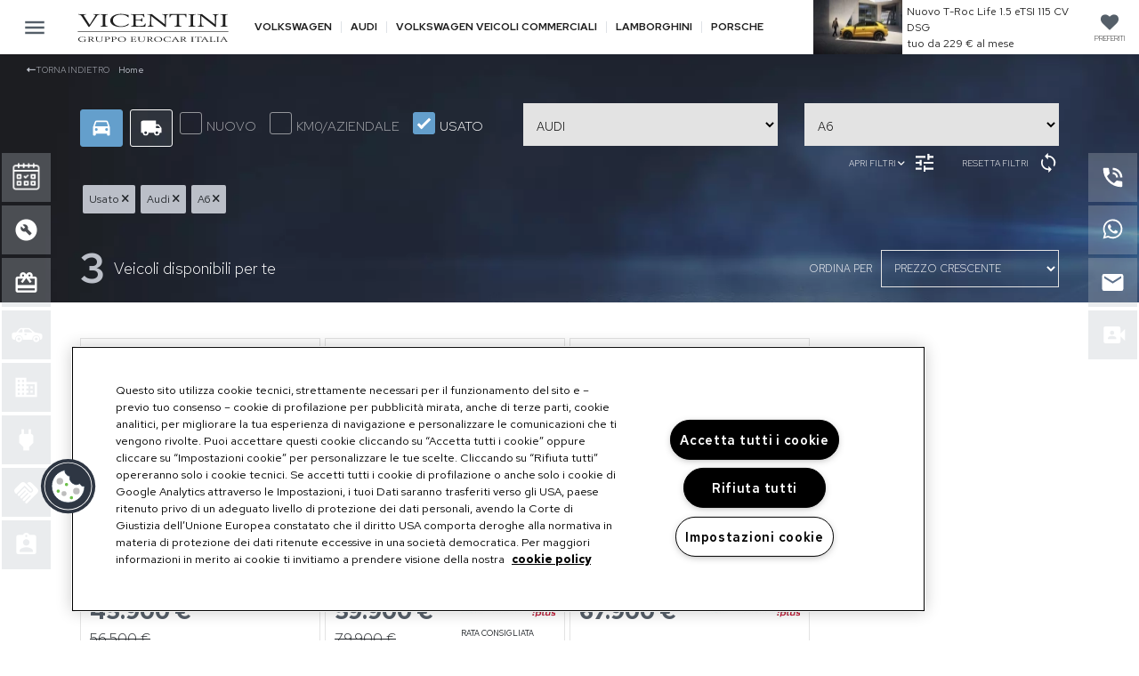

--- FILE ---
content_type: text/html; charset=UTF-8
request_url: https://www.vicentini.it/ricerca-veicoli?archives=usato&brand=audi&model=a6
body_size: 28070
content:

<!DOCTYPE html>
<html lang="it">
<head>
        
            




    <!-- OneTrust Cookies Consent Notice start for vicentini.it -->
    <script src="https://cdn.cookielaw.org/scripttemplates/otSDKStub.js" data-document-language="true"
            type="text/javascript" charset="UTF-8" data-domain-script="b8740032-1081-458d-a87e-d64598d54dce"
            ></script>
    <script type="text/javascript" >
        function OptanonWrapper() {
        }
    </script>
    <!-- OneTrust Cookies Consent Notice end for vicentini.it -->
    <meta name="facebook-domain-verification" content="ybor0x0pxcwo7zg4xodqpq9upydiy5"/>








        <meta charset="UTF-8">
    <title>                        Ricerca veicoli - Vicentini
            </title>
        
                        <meta name="robots" content="noindex, follow">
                <link rel="canonical" href="https://www.vicentini.it/ricerca-veicoli"/>
    
    <meta http-equiv="X-UA-Compatible" content="IE=edge">
    <meta name="viewport" content="width=device-width, user-scalable=yes, initial-scale=1.0, minimum-scale=1.0, maximum-scale=5.0">
    <meta name="format-detection" content="telephone=no"/>

            <meta property="og:title" content="Vicentini"/>
        <meta property="og:url" content="https://www.vicentini.it/ricerca-veicoli?archives=usato&amp;brand=audi&amp;model=a6"/>
    
    <link rel="apple-touch-icon" sizes="76x76" href="/favicon/apple-touch-icon.png">
    <link rel="icon" type="image/png" sizes="32x32" href="/favicon/favicon-32x32.png">
    <link rel="icon" type="image/png" sizes="16x16" href="/favicon/favicon-16x16.png">
    <link rel="manifest" href="/favicon/site.webmanifest">
    <link rel="mask-icon" href="/favicon/safari-pinned-tab.svg" color="#666666">
    <meta name="msapplication-TileColor" content="#f1f1f1">
    <meta name="theme-color" content="#ffffff">


    <!-- Critical styles -->
    <style>
        a,body{color:#1f1f1f}.header,.header .header-top{height:61px;background:#fff}.aside-form-shade,.header,.loader{position:fixed;top:0}:root{--c1:#1f1f1f;--c2:#008af2;--c2accent:#0076df;--c3:#649fcc;--c3o80:rgb(100, 159, 204, 0.8);--c3o30:rgb(100, 159, 204, 0.3);--c4:#565f69;--c5:#e3e3e3;--c6:#fafafa;--c7:#bbbfc8;--c8:#21283a;--c9:#9edc37;--c10:#e4e5e9;--c11:#079c39;--c12:#d0e2f0;--c13:#00305f;--c14:#f3fa8c;--white60:rgba(255, 255, 255, 0.6)}body{padding-top:61px;overflow-x:hidden;-webkit-font-smoothing:subpixel-antialiased;font-weight:300;font-family:"Red Hat Text",sans-serif!important}body.bodyCampagna{padding-top:0}figure img,picture img{height:auto}#app{display:flex;flex-direction:column;min-height:100vh;margin:0}.fouc{visibility:hidden}a{text-decoration:none}a:hover{text-decoration:none!important}.header{box-shadow:0 1px 5px -5px #1f1f1f;left:0;right:0;z-index:1001}.header .header-top{position:absolute;width:100%;padding:15px 0;display:flex;justify-content:space-between;z-index:110}.af-top,.loader{align-items:center}.header .menu_icon{width:75px}.header img.logo{width:188px}.header .megamenu{display:block;background-color:#21283a;position:absolute;top:-100vh;left:0;right:0;padding:60px 0 75px;z-index:100;opacity:0;transition:.2s ease-in-out,top .35s ease-out}.loader{height:0;background:rgba(0,0,0,.4);width:100%;display:none;justify-content:center}.aside-form-wrap,.aside-form-wrap-backfree,.aside-form-wrap-changeprice,.aside-form-wrap-lookbook,.aside-form-wrap-noleggio,.aside-form-wrap-not-available,.aside-form-wrap-press,.aside-form-wrap-vehicle,.aside-form-wrap-videocall{position:fixed;top:0;right:0;height:100vh;overflow-x:hidden;overflow-y:auto;width:100vw;background:rgba(100,159,204,.95);color:#fff;z-index:2000;transition:transform .3s ease-in-out;transform:translateX(103%);box-shadow:-3px 0 3px 0 rgba(0,0,0,.3)}.aside-form-wrap-backfree.open,.aside-form-wrap-changeprice.open,.aside-form-wrap-lookbook.open,.aside-form-wrap-noleggio.open,.aside-form-wrap-not-available.open,.aside-form-wrap-press.open,.aside-form-wrap-vehicle.open,.aside-form-wrap-videocall.open,.aside-form-wrap.open,.open.aside-form-wrap-changeprice,.open.aside-form-wrap-lookbook,.open.aside-form-wrap-noleggio,.open.aside-form-wrap-not-vailable,.open.aside-form-wrap-press,.open.aside-form-wrap-vehicle,.open.aside-form-wrap-videocall{transform:translateX(0)}.aside-form-wrap .inner,.aside-form-wrap-backfree .inner,.aside-form-wrap-changeprice .inner,.aside-form-wrap-lookbook .inner,.aside-form-wrap-noleggio .inner,.aside-form-wrap-not-available .inner,.aside-form-wrap-press .inner,.aside-form-wrap-vehicle .inner,.aside-form-wrap-videocall .inner{color:#fff}.aside-form-shade{display:none;background:#000;opacity:0;left:0;width:100vw;height:100vh;overflow:hidden;z-index:1900}.aside-form-shade.open{display:block}.af-top{padding:20px;display:flex;justify-content:flex-end}.af-top .btn-close{display:flex;width:30px;height:30px;align-items:center;justify-content:center}.af-top .btn-close .fa{font-size:20px;color:#fff;cursor:pointer;transition:color .2s ease-in-out}.af-top .btn-close:hover .fa{color:#008af2}.af-content{padding:0 15px}.af-content .form-group{position:relative}.af-content section{margin:0 auto;max-width:350px}.af-content h4{font-size:22px;line-height:1.1;font-weight:350;margin-bottom:15px}.af-content p{font-size:16px;font-weight:350;margin-bottom:6px}@media (min-width:768px){.aside-form-wrap,.aside-form-wrap-changeprice,.aside-form-wrap-lookbook,.aside-form-wrap-noleggio,.aside-form-wrap-not-available,.aside-form-wrap-press,.aside-form-wrap-vehicle,.aside-form-wrap-videocall{width:546px}}.breadcrumbs{padding:10px 10px 0;margin-bottom:30px}.breadcrumbs a,.breadcrumbs li,.breadcrumbs li a{color:#bbbfc8}#onetrust-banner-sdk.ot-fade-in,#onetrust-pc-sdk.ot-fade-in,.onetrust-pc-dark-filter.ot-fade-in{animation-name:none!important}#onetrust-banner-sdk{animation-duration:0s!important}@media (max-width:768px){body{padding-top:61px;padding-bottom:56px}.header{position:fixed;top:0;left:0;right:0;z-index:200}.header .header-top>div:first-child,.header .header-top>div:last-child{width:78px}.header .header-top>div:last-child{justify-content:flex-end}.header .header .megamenu{max-height:calc(100vh - 110px);overflow-y:auto;overflow-x:hidden;padding:0}.breadcrumbs{z-index:1;position:absolute}}
                    </style>

    <link rel="preload" as="style" href="https://cdn.jsdelivr.net/npm/bootstrap@4.3.1/dist/css/bootstrap.min.css"
        integrity="sha384-ggOyR0iXCbMQv3Xipma34MD+dH/1fQ784/j6cY/iJTQUOhcWr7x9JvoRxT2MZw1T"
        onload="this.onload=null;this.rel='stylesheet'" crossorigin="anonymous">
    <link rel="preconnect" href="https://fonts.googleapis.com">
    <link rel="preconnect" href="https://fonts.gstatic.com" crossorigin>
    <link rel="preload" as="style"
        href="https://fonts.googleapis.com/css2?family=Red+Hat+Text:wght@300;400;600;700&display=swap"
        onload="this.onload=null;this.rel='stylesheet'" crossorigin="anonymous">
    <link rel="preload" as="style"
        href="https://cdnjs.cloudflare.com/ajax/libs/font-awesome/6.1.1/css/all.min.css"
        onload="this.onload=null;this.rel='stylesheet'" crossorigin="anonymous">
        
    
    
    
    

    
    
    
    
    
    
    
    
    
    
        <link rel="stylesheet" href="/minified-styles-default.css?44c2dcb2">

        <link rel="stylesheet" href="/tools/lightGallery/css/lightgallery.min.css">
    <link rel="stylesheet" href="/tools/lightslider/css/lightslider.min.css">

    
                <!-- Google Tag Manager -->
    <script>(function(w,d,s,l,i){w[l]=w[l]||[];w[l].push({'gtm.start':
    new Date().getTime(),event:'gtm.js'});var f=d.getElementsByTagName(s)[0],
    j=d.createElement(s),dl=l!='dataLayer'?'&l='+l:'';j.async=true;j.src=
    'https://www.googletagmanager.com/gtm.js?id='+i+dl;f.parentNode.insertBefore(j,f);
    })(window,document,'script','dataLayer','GTM-NQD888V');</script>
    <!-- End Google Tag Manager -->
        
    
        <script>window.mixins = [];</script>

    
</head>
<body class="fouc  site-VIC
    ">
        <!-- Google Tag Manager (noscript) -->
    <noscript><iframe src="https://www.googletagmanager.com/ns.html?id=GTM-NQD888V"
    height="0" width="0" style="display:none;visibility:hidden"></iframe></noscript>
    <!-- End Google Tag Manager (noscript) -->


<div id="app" >

            <div class="header" id="header">
    <div class="header-top">
        <div class="d-flex align-items-center">
            <div class="btn-menu px-3 pointer" :class="{active:megamenu_show}" @click="megamenu_show = !megamenu_show"></div>
        </div>
        <div class="d-flex align-items-center logo-brand">
            <a href="/" class="logo">
                                    <img width="188" height="58" class="pointer logo logo-VIC" src="/images/logo/code/VIC.svg" alt="logo Vicentini"/>
                            </a>
            <div class="brand m-l-10" v-cloak>
                                                            <a href="/volkswagen"
                            class="semibold f-12 border-right px-10 ">Volkswagen</a>
                                                                <a href="/audi"
                            class="semibold f-12 border-right px-10 ">Audi</a>
                                                                                                                            <a href="/volkswagen-vic"
                            class="semibold f-12 border-right px-10 ">Volkswagen
                                veicoli commerciali</a>
                                                                <a href="/lamborghini"
                            class="semibold f-12 border-right px-10 ">Lamborghini</a>
                                                                <a href="/porsche"
                            class="semibold f-12 border-right px-10 ">Porsche</a>
                                                </div>

        </div>
        <div class="d-flex align-items-center">
                                        
                                        <div class="header-promo-carousel">
                                            <a href="/promo/nuovo-t-roc-life-1-4-etsi-115-cv-dsg" class="header-promo">
                                                            <img loading="lazy" src="https://d1l107ig5zcaf7.cloudfront.net/website/cache/promo_header/d7d089c2-edb6-43f8-adbb-f9886889a0b2/7e1a5eff6381b3df7ccae5b0daffff1e.jpeg" height="60" width="auto" alt="Nuovo T-Roc Life 1.5 eTSI 115 CV DSG"/>
                                                        <div class="d-flex flex-column align-items-start justify-content-center m-l-5">
                                <div class="f-12">Nuovo T-Roc Life 1.5 eTSI 115 CV DSG</div>
                                <div class="f-12">tuo da 229 € al mese</div>
                            </div>
                        </a>
                                            <a href="/promo/tiguan-1-5-etsi-dsg-130-cv" class="header-promo">
                                                            <img loading="lazy" src="https://d1l107ig5zcaf7.cloudfront.net/website/cache/promo_header/28246443-39c6-457b-ae10-1943d30df022/f5f0e1f8a18379db3c2a2e8f00992d54.jpg" height="60" width="auto" alt="Nuova Tiguan 1.5 eHybrid 204CV DSG"/>
                                                        <div class="d-flex flex-column align-items-start justify-content-center m-l-5">
                                <div class="f-12">Nuova Tiguan 1.5 eHybrid 204CV DSG</div>
                                <div class="f-12">tua da 379 € al mese</div>
                            </div>
                        </a>
                                            <a href="/promo/nuova-t-cross-edition-plus-1-0-tsi-95-cv" class="header-promo">
                                                            <img loading="lazy" src="https://d1l107ig5zcaf7.cloudfront.net/website/cache/promo_header/6a030bad-b9f5-4e1d-b30b-db154d7da6d8/f4a558ca4f877d87e46f11bfc3a941a0.jpg" height="60" width="auto" alt="Nuova T-Cross Edition Plus 1.0 TSI 95 CV"/>
                                                        <div class="d-flex flex-column align-items-start justify-content-center m-l-5">
                                <div class="f-12">Nuova T-Cross Edition Plus 1.0 TSI 95 CV</div>
                                <div class="f-12">tua da 99 € al mese</div>
                            </div>
                        </a>
                                            <a href="/promo/nuova-golf-1-5-tsi-edition-plus-115-cv-dsg" class="header-promo">
                                                            <img loading="lazy" src="https://d1l107ig5zcaf7.cloudfront.net/website/cache/promo_header/b368849e-7c2c-4bfb-b801-3ce5f56ee2a8/ff56889d66809c46207d2152e03251c8.jpg" height="60" width="auto" alt="Nuova Golf 1.5 eHybrid 204CV DSG"/>
                                                        <div class="d-flex flex-column align-items-start justify-content-center m-l-5">
                                <div class="f-12">Nuova Golf 1.5 eHybrid 204CV DSG</div>
                                <div class="f-12">tua da 339 € al mese</div>
                            </div>
                        </a>
                                    </div>
            
                            <a href="/preferiti" class="px-3 pointer text-center btn-favorites">
                    <div class="background-color-3 text-white wishlist_badge" v-cloak v-show="!!wishlist_num">{{wishlist_num}}</div>
                    <img width="24" height="24" src="/images/icone/header/preferiti-24x24px.png" alt="Preferiti"/>
                    <p class="text-uppercase f-8">preferiti </p>
                </a>
                    </div>
    </div>
    <div class="megamenu" :class="{active:megamenu_show}" v-cloak>
        <div class="sitemap" id="sitemap">
    <div class="container justify-content-left">
                    <div class="row">
                                    <div class="col-sm-3">
                        <div class="archive-menu">
                            <div class="archive-menu-title">Nuovo</div>
                        </div>
                        <ul class="archive-menu-list">
                                                            <li><a href="/ricerca-veicoli?brand=volkswagen&amp;archives=nuovo" >Volkswagen nuove</a></li>
                                                            <li><a href="/ricerca-veicoli?brand=audi&amp;archives=nuovo" >Audi nuove</a></li>
                                                            <li><a href="/ricerca-veicoli?brand=porsche&amp;archives=nuovo" >Porsche nuove</a></li>
                                                            <li><a href="/ricerca-veicoli?brand=volkswagen vic&amp;groupType=vic" >Volkswagen Veicoli Commerciali</a></li>
                                                    </ul>
                    </div>
                
                                    <div class="col-sm-3">
                        <div class="archive-menu">
                            <div class="archive-menu-title">Usato</div>
                        </div>
                        <ul class="archive-menu-list">
                                                            <li>
                                    <a href="/ricerca-veicoli?brand=volkswagen&amp;archives=usato" >Volkswagen usate</a>
                                </li>
                                                            <li>
                                    <a href="/ricerca-veicoli?brand=audi&amp;archives=usato" >Audi usate</a>
                                </li>
                                                            <li>
                                    <a href="/ricerca-veicoli?brand=porsche&amp;archives=usato" >Porsche usate</a>
                                </li>
                                                            <li>
                                    <a href="/ricerca-veicoli?archives=usato&amp;warranties=apsp&amp;brand=audi&amp;groupType=auto" >Audi Prima Scelta plus</a>
                                </li>
                                                            <li>
                                    <a href="/ricerca-veicoli?archives=usato&amp;warranties=dwa" >Das Welt Auto</a>
                                </li>
                                                    </ul>
                    </div>
                
                                    <div class="col-sm-3">
                        <div class="archive-menu">
                            <div class="archive-menu-title">Km 0</div>
                        </div>
                        <ul class="archive-menu-list">
                                                            <li>
                                    <a href="/ricerca-veicoli?brand=volkswagen&amp;archives=km0" >Volkswagen Km 0</a>
                                </li>
                                                            <li>
                                    <a href="/ricerca-veicoli?brand=audi&amp;archives=km0" >Audi Km 0</a>
                                </li>
                                                            <li>
                                    <a href="/ricerca-veicoli?brand=porsche&amp;archives=km0" >Porsche Km 0</a>
                                </li>
                                                            <li>
                                    <a href="/ricerca-veicoli?brand=volkswagen vic&amp;groupType=vic&amp;archives=km0" >Veicoli Commerciali Km 0</a>
                                </li>
                                                    </ul>
                    </div>
                
                <div class="col-sm-3">
                    <ul class="main-menu">
                                                    <li class="has-subnav">
                                <div class="item">
                                    <a href="/sezione/azienda">Chi siamo</a>
                                    <i class="fa fa-angle-down"></i>                                </div>
                                                                    <ul class="accordion">
                                                                                    <li>
                                                                                                    <a href="/sezione/azienda?page=gruppo-vicentini">Gruppo Vicentini </a>
                                                                                            </li>
                                                                                    <li>
                                                                                                    <a href="/pagina/modello-organizzativo">Modello organizzativo</a>
                                                                                            </li>
                                                                                    <li>
                                                                                                    <a href="/pagina/partners">Partners</a>
                                                                                            </li>
                                                                                                                            <li><a href="/team">Il Team</a></li>
                                                                            </ul>
                                                            </li>
                        
                                                    <li class="has-subnav">
                                <div class="item">
                                    <a href="/sezione/valori-e-principi">Valori e Principi</a>
                                    <i class="fa fa-angle-down"></i>                                </div>
                                                                    <ul class="accordion">
                                                                                    <li>
                                                                                                    <a href="/pagina/principi-e-codice-etico">Principi e codice etico</a>
                                                                                            </li>
                                                                                    <li>
                                                                                                    <a href="/pagina/codice-di-condotta-per-business-partner">Codice di condotta per Business Partner</a>
                                                                                            </li>
                                                                                    <li>
                                                                                                    <a href="/pagina/sistema-di-segnalazione-degli-illeciti">Sistema di segnalazione degli illeciti</a>
                                                                                            </li>
                                                                            </ul>
                                                            </li>
                        
                        <li>
                            <div class="item"><a href="/promo/vendita">Promozioni Vendita</a></div>
                        </li>
                        <li>
                            <div class="item"><a href="/promo/service">Promozioni Service</a></div>
                        </li>
                                                <li>
                            <div class="item"><a href="/news">News &amp; Eventi</a></div>
                        </li>
                        <li>
                            <div class="item"><a href="/noleggio-privati">Noleggio Privati</a></div>
                        </li>

                                                    <li class="has-subnav">
                                <div class="item">
                                    <span>Business e P.IVA</span> <i class="fa fa-angle-down"></i>
                                </div>
                                <ul class="accordion">
                                                                            <li><a href="/noleggio-business/noleggio-lungo-termine">Noleggio lungo termine</a></li>
                                                                                                                                                    <li><a href="/noleggio-business/leasing">Leasing</a>
                                        </li>
                                                                    </ul>
                            </li>
                                                <li>
                            <div class="item"><a href="/mobilita-elettrica">Mobilità elettrica</a></div>
                        </li>
                        <li>
                            <div class="item"><a href="/lavora-con-noi">Lavora con noi</a></div>
                        </li>
                        <li>
                            <div class="item"><a href="/contatti">Contatti</a></div>
                        </li>
                    </ul>
                </div>
            </div>
            </div>

    
    <div class="container mx-auto d-flex bottom-menu">
                    <a target="_blank" href="https://www.eurocaritalia.it/" id="link_sito_gruppo">
                <img src="/images/eurocar-italia-bianco.png" style="width:96px;" loading="lazy"/>
            </a>
                <a href="/pagina/condizioni-generali">Condizioni generali di servizio</a>
        <a href="/pagina/privacy-policy">Privacy Policy</a>
        <a href="/pagina/cookie-policy">Cookie Policy</a>
        <a href="/pagina/accessibilita">Accessibilità</a>
    </div>
</div>

<div class="sitemap-mobile">
    <div class="menu-list-wrap">
        <ul class="menu-list">
                                            <li>
                    <a href="/promo/service" class="menu-item">
                        <div class="img">
                            <img width="55" height="55" loading="lazy" src="/images/icone/menu_lato_sinistro/prenotazione-service-55x55px.svg" alt="service">
                        </div>
                        <div class="menu-item-label">Promozioni Service</div>
                    </a>
                </li>
                <li>
                    <a href="/promo/vendita" class="menu-item">
                        <div class="img">
                            <img width="55" height="55"
                                 loading="lazy" src="/images/icone/menu_lato_sinistro/promozioni-vendita-55x55px.svg"
                                 alt="">
                        </div>
                        <div class="menu-item-label">Promozioni Vendita</div>
                    </a>
                </li>
                <li>
                    <a href="/noleggio-privati" class="menu-item">
                        <div class="img">
                            <img width="55" height="55"
                                 loading="lazy"
                                 src="/images/icone/menu_lato_sinistro/noleggio-privati-55x55px.svg" alt="">
                        </div>
                        <div class="menu-item-label">Noleggio Privati</div>
                    </a>
                </li>
                                    <li>
                        <div class="menu-item has-submenu">
                            <div class="img">
                                <img width="55" height="55"
                                     loading="lazy" src="/images/icone/menu_lato_sinistro/business-e-piva-55x55px.svg"
                                     alt="">
                            </div>
                            <div class="menu-item-label">Business e P.IVA<i class="fa fa-angle-down"></i>
                            </div>
                        </div>
                        <ul class="submenu-list">
                                                            <li>
                                    <div class="menu-item-label"><a
                                                href="/noleggio-business/noleggio-lungo-termine">Noleggio lungo termine</a></div>
                                </li>
                                                                                                                    <li>
                                    <div class="menu-item-label"><a
                                                href="/noleggio-business/leasing">Leasing</a>
                                    </div>
                                </li>
                                                    </ul>
                    </li>
                                <li>
                    <a href="/mobilita-elettrica" class="menu-item">
                        <div class="img">
                            <img width="55" height="55"
                                loading="lazy"
                                src="/images/icone/menu_lato_sinistro/mobilita-elettrica-55x55px.svg"
                                alt="">
                        </div>
                        <div class="menu-item-label">Mobilità elettrica</div>
                    </a>
                </li>
                                <li>
                    <a href="/lavora-con-noi" class="menu-item">
                        <div class="img">
                            <img width="55" height="55"
                                loading="lazy"
                                src="/images/icone/menu_lato_sinistro/lavora-con-noi-55x55px.svg"
                                alt="">
                        </div>
                        <div class="menu-item-label">Lavora con noi</div>
                    </a>
                </li>

                <li>
                    <a href="/news" class="menu-item">
                        <div class="img">
                            <img width="55" height="55"
                                 loading="lazy"
                                 src="/images/icone/menu_mobile/news-55x55px.svg" alt="">
                        </div>
                        <div class="menu-item-label">News &amp; Eventi</div>
                    </a>
                </li>
                                    <li>
                        <div class="menu-item has-submenu">
                            <div class="img">
                                <img width="55" height="55"
                                     loading="lazy" src="/images/icone/menu_mobile/chi-siamo-55x55px.svg" alt="casa">
                            </div>
                            <div class="menu-item-label">
                                <a href="/sezione/azienda">Chi siamo</a>
                                <i class="fa fa-angle-down"></i>                            </div>
                        </div>
                                                    <ul class="submenu-list">
                                                                    <li>
                                        <div class="menu-item-label"><a
                                                    href="/pagina/gruppo-vicentini">Gruppo Vicentini </a>
                                        </div>
                                    </li>
                                                                    <li>
                                        <div class="menu-item-label"><a
                                                    href="/pagina/modello-organizzativo">Modello organizzativo</a>
                                        </div>
                                    </li>
                                                                    <li>
                                        <div class="menu-item-label"><a
                                                    href="/pagina/partners">Partners</a>
                                        </div>
                                    </li>
                                                                                                    <li>
                                        <div class="menu-item-label"><a href="/team">Il Team</a></div>
                                    </li>
                                                            </ul>
                                            </li>
                                                    <li>
                        <div class="menu-item has-submenu">
                            <div class="img">
                                <img width="55" height="55" loading="lazy" src="/images/icone/menu_mobile/chi-siamo-55x55px.svg" alt="casa">
                            </div>
                            <div class="menu-item-label">
                                <a href="/sezione/valori-e-principi">Valori e Principi</a>
                                <i class="fa fa-angle-down"></i>                            </div>
                        </div>
                                                    <ul class="submenu-list">
                                                                    <li>
                                        <div class="menu-item-label">
                                            <a href="/pagina/principi-e-codice-etico">Principi e codice etico</a>
                                        </div>
                                    </li>
                                                                    <li>
                                        <div class="menu-item-label">
                                            <a href="/pagina/codice-di-condotta-per-business-partner">Codice di condotta per Business Partner</a>
                                        </div>
                                    </li>
                                                                    <li>
                                        <div class="menu-item-label">
                                            <a href="/pagina/sistema-di-segnalazione-degli-illeciti">Sistema di segnalazione degli illeciti</a>
                                        </div>
                                    </li>
                                                                                            </ul>
                                            </li>
                                <li class="no-bg">
                    <div class="menu-item has-submenu">
                        <div class="menu-item-label no-img">I nostri brand <i class="fa fa-angle-down"></i></div>
                    </div>
                    <ul class="submenu-list">
                                                    <li><a href="/volkswagen"
                                   class="text-uppercase menu-item-label">Volkswagen</a></li>
                                                                            <li><a href="/audi"
                                   class="text-uppercase menu-item-label">Audi</a></li>
                                                                                                                                                    <li><a href="/volkswagen-vic"
                                   class="text-uppercase menu-item-label">Volkswagen veicoli commerciali</a></li>
                                                                            <li><a href="/lamborghini"
                                   class="text-uppercase menu-item-label">Lamborghini</a></li>
                                                                            <li><a href="/porsche"
                                   class="text-uppercase menu-item-label">Porsche</a></li>
                                            </ul>
                </li>
                    </ul>
    </div>
</div>
    </div>
    <div class="megamenu-shade" :class="{active:megamenu_show}" @click="megamenu_show = false"></div>
</div>
        


<div class="d-flex flex-column left menu">
            <a class="box pointer" href="https://www.vicentini.it/service-booking-online" target="_blank">
            <img src="/data_files/menu_link/20230711162801-booking-1-01-png.png" alt="Service Booking Online" width="55" height="55"/>
            <div class="text">Service Booking Online</div>
        </a>
            <a class="box pointer" href="/promo/service" >
            <img src="/data_files/menu_link/20220506111122-prenotazione-service-55x55px-png.png" alt="Promozioni Service" width="55" height="55"/>
            <div class="text">Promozioni Service</div>
        </a>
            <a class="box pointer" href="/promo/vendita" >
            <img src="/data_files/menu_link/20220506111706-promozioni-vendita-55x55px-png.png" alt="Promozioni Vendita" width="55" height="55"/>
            <div class="text">Promozioni Vendita</div>
        </a>
            <a class="box pointer" href="/noleggio-privati" >
            <img src="/data_files/menu_link/20220506111254-noleggio-privati-55x55px-png.png" alt="Noleggio Privati" width="55" height="55"/>
            <div class="text">Noleggio Privati</div>
        </a>
            <a class="box pointer" href="/noleggio-business/noleggio-lungo-termine" >
            <img src="/data_files/menu_link/20220506111444-business-e-piva-55x55px-png.png" alt="Business e P.IVA" width="55" height="55"/>
            <div class="text">Business e P.IVA</div>
        </a>
            <a class="box pointer" href="/mobilita-elettrica" >
            <img src="/data_files/menu_link/20220511194045-mobilita-elettrica-55x55px-png.png" alt="Mobilità elettrica" width="55" height="55"/>
            <div class="text">Mobilità elettrica</div>
        </a>
            <a class="box pointer" href="/lavora-con-noi" >
            <img src="/data_files/menu_link/20220513140418-lavora-con-noi-55x55px-svg.svg" alt="Lavora con noi" width="55" height="55"/>
            <div class="text">Lavora con noi</div>
        </a>
            <a class="box pointer" href="/contatti" >
            <img src="/data_files/menu_link/20220506104034-contatti-55x55px-png.png" alt="Contatti" width="55" height="55"/>
            <div class="text">Contatti</div>
        </a>
    </div>

    
        <div class="d-flex flex-column right menu" id="right-menu-base">
                    <a href="tel:0452085111" class="box pointer">
                <div class="text">Chiamaci</div>
                <img src="/images/icone/menu_lato_destro/chiamaci-55x55px.svg" alt="Chiamaci" width="55" height="55"/>
            </a>
                            <a href="https://wa.me/+390452085911" target="_blank" class="box pointer">
                <div class="text">Whatsapp</div>
                <img src="/images/icone/menu_lato_destro/whatsapp-55x55px.svg" alt="Whatsapp" width="55" height="55"/>
            </a>
                            <div class="box pointer writeus" @click="openAsideForm()">
                <div class="text">Scrivici</div>
                <img src="/images/icone/menu_lato_destro/scrivici-55x55px.svg" alt="Scrivici" width="55" height="55"/>
            </div>
                            <div class="box pointer" @click="openAsideForm('videocall')">
                <div class="text">Prenota una videochiamata</div>
                <img src="/images/icone/menu_lato_destro/prenota-videochiamata-55x55px.svg" alt="Prenota una videochiamata" width="55" height="55"/>
            </div>
            </div>





        <div id="ricerca-veicoli" style="margin-bottom:60px" v-cloak>

        <div class="background-ricerca" style="margin-bottom:40px" >
            <figure class="search-home--bg" >
            <picture>
                <source srcset="/images/background-ricerca-homepage-mobile.webp" media="(max-width: 650px)">
                <img src="/images/background-ricerca-homepage-1600x610px.webp" width="1600" height="610" alt="" loading="lazy"/>
            </picture>
        </figure>
    
    <div class="d-flex justify-content-start align-items-baseline breadcrumbs">
        <a href="javascript: history.back()" class="text-uppercase f-10 regular m-l-20 pointer"><i
                    class="fa-solid fa-left-long"></i>Torna indietro</a>
        <a href="/" class="f-10 m-l-10 pointer">Home</a>
    </div>

    
    <div class="ricerca-veicoli-box mx-auto d-flex flex-row align-items-center justify-content-between" :class="{'ricerca-box-usato': vfilter.archives.indexOf('usato') >= 0}">
        <div class="d-flex flex-grow-1 align-items-center justify-content-between">
            <div class="d-flex justify-content-start">
                <div @click="vfilter.groupType = 'auto'; changeVFilter('groupType')" class="vehicle-box pointer mr-2 radius-s" :class="{'active':vfilter.groupType=='auto'}">
                    <svg xmlns="http://www.w3.org/2000/svg" viewBox="0 0 48 42">
    <g>
        <rect fill="none" width="48" height="42"/>
        <path fill="#fff"
              d="M16.3,18.8l1.65-4.95h12.1L31.7,18.8Zm13.75,5.5a1.65,1.65,0,1,1,1.65-1.65,1.64779,1.64779,0,0,1-1.65,1.65m-12.1,0a1.65,1.65,0,1,1,1.65-1.65,1.64779,1.64779,0,0,1-1.65,1.65M31.612,13.311A1.64357,1.64357,0,0,0,30.05,12.2H17.95a1.65412,1.65412,0,0,0-1.562,1.111L14.1,19.9v8.8a1.10323,1.10323,0,0,0,1.1,1.1h1.1a1.10323,1.10323,0,0,0,1.1-1.1V27.6H30.6v1.1a1.10323,1.10323,0,0,0,1.1,1.1h1.1a1.10323,1.10323,0,0,0,1.1-1.1V19.9Z"/>
    </g>
</svg>

                </div>
                <div @click="vfilter.groupType = 'vic'; changeVFilter('groupType')"
                    class="vehicle-box pointer mr-2 radius-s" :class="{'active':vfilter.groupType=='vic'}">
                    <svg xmlns="http://www.w3.org/2000/svg" viewBox="0 0 48 42">
    <g>
        <rect fill="none" width="48" height="42"/>
        <path fill="#fff"
              d="M30.6,28.15a1.65,1.65,0,1,1,1.65-1.65,1.64779,1.64779,0,0,1-1.65,1.65m1.65-9.9L34.406,21H29.5V18.25ZM17.4,28.15a1.65,1.65,0,1,1,1.65-1.65,1.64779,1.64779,0,0,1-1.65,1.65M32.8,16.6H29.5V12.2H14.1a2.20647,2.20647,0,0,0-2.2,2.2V26.5h2.2a3.3,3.3,0,0,0,6.6,0h6.6a3.3,3.3,0,1,0,6.6,0h2.2V21Z"/>
    </g>
</svg>

                </div>
            </div>
            <div class="d-flex justify-content-center align-items-center">
                <label class="checkbox_cnt" v-for="opt in archiveOptions" :disabled="opt.disabled" > {{ opt.label }}
                    <input type="checkbox" v-model="vfilter.archives" :value="opt.value" @change="changeVFilter('archives')">
                    <span class="checkmark"></span>
                </label>
            </div>
        </div>
        <div class="d-flex justify-content-end">
                        <select class="" v-model="vfilter.brand" style="margin-left:30px" @change="changeVFilter('brand')">
                <option value="">MARCA</option>
                                    <optgroup label="Official Brands">
                        <option v-for="brand in officialBrandSelect" :value="brand">{{ brand.toUpperCase() }}</option>
                    </optgroup>
                    <optgroup label="Tutti i brand" v-if="!vfilter.archives.length || vfilter.archives.indexOf('usato') >= 0">
                        <option v-for="brand in unofficialBrandSelect" :value="brand">{{ brand.toUpperCase() }}</option>
                    </optgroup>
                            </select>

            <select class="" v-model="vfilter.model" style="margin-left:30px" :class="{'inactive':!vfilter.brand}" :disabled="!vfilter.brand" @change="changeVFilter('model')">
                <option value="">MODELLO</option>
                <option v-for="model in modelSelect" :value="model.toLowerCase()">{{model.toUpperCase()}}</option>
            </select>
        </div>
    </div>
    <div class="ricerca-veicoli-box mx-auto d-flex justify-content-end">
        <div class="d-flex reset pointer justify-content-end align-items-center" style="margin-left:30px">
            <div class="d-flex text-white justify-content-end text-uppercase align-items-center" @click="toggleShowFilters">
                <span v-show="showFilters">Chiudi Filtri&nbsp;<i class="fa-solid fa-angle-up"></i></span>
                <span v-show="!showFilters">Apri Filtri&nbsp;<i class="fa-solid fa-angle-down"></i></span>
            </div>
            <div class="d-flex pointer justify-content-start m-l-10" @click="toggleShowFilters">
                <img src="/images/icone/filtri-24x24px.svg" style="width:24px"/>
            </div>
        </div>
        <div class="d-flex reset pointer justify-content-end align-items-center" style="margin-left:30px">
            <div class="d-flex text-white justify-content-end text-uppercase" @click="resetFiltersSearch()">
                Resetta Filtri
            </div>
            <div class="d-flex pointer justify-content-start m-l-10" @click="resetFiltersSearch()">
                <img src="/images/icone/resetta-24x24px.svg"/>
            </div>
        </div>
    </div>
    <div class="ricerca-veicoli-tags">
        <div class="ricerca-veicoli-box mx-auto d-flex align-items-center justify-content-start flex-wrap" style="padding:10px 0;">
            
            <div class="tag tagRicerche text-capitalize" v-show="vfilter.archives.indexOf('nuovo') >= 0">Nuovo&nbsp;<i class="fa-solid fa-xmark" @click="removeArchive('nuovo'); changeVFilter('archives')"></i></div>
            <div class="tag tagRicerche text-capitalize" v-show="vfilter.archives.indexOf('km0') >= 0">Km0/Aziendale&nbsp;<i class="fa-solid fa-xmark" @click="removeArchive('km0'); changeVFilter('archives')"></i></div>
            <div class="tag tagRicerche text-capitalize" v-show="vfilter.archives.indexOf('usato') >= 0">Usato&nbsp;<i class="fa-solid fa-xmark" @click="removeArchive('usato'); changeVFilter('archives')"></i></div>
            <div class="tag tagRicerche text-capitalize" v-show="vfilter.brand">{{vfilter.brand}}&nbsp;<i class="fa-solid fa-xmark" @click="vfilter.brand=''; changeVFilter('brand')"></i></div>
            <div class="tag tagRicerche text-capitalize" v-show="vfilter.brand && vfilter.model">{{vfilter.model}}&nbsp;<i class="fa-solid fa-xmark" @click="vfilter.model=''; changeVFilter('model')"></i></div>
            <div class="tag tagRicerche text-capitalize" v-show="!!vfilter.fuel">{{ transFuel(vfilter.fuel) }}&nbsp;<i class="fa-solid fa-xmark" @click="vfilter.fuel=''; changeVFilter('fuel')"></i></div>
            <div class="tag tagRicerche" v-show="!!vfilter.priceFrom">A partire da {{vfilter.priceFrom | formatInt | money}}&nbsp;<i class="fa-solid fa-xmark" @click="vfilter.priceFrom=''; changeVFilter('priceFrom')"></i></div>
            <div class="tag tagRicerche" v-show="!!vfilter.priceTo">Fino a {{vfilter.priceTo| formatInt | money}}&nbsp;<i class="fa-solid fa-xmark" @click="vfilter.priceTo=''; changeVFilter('priceTo')"></i></div>
            <div class="tag tagRicerche" v-show="!!vfilter.registrationYear">{{vfilter.registrationYear}} &nbsp;<i class="fa-solid fa-xmark" @click="vfilter.registrationYear=''; changeVFilter('registrationYear')"></i></div>
            <div class="tag tagRicerche" v-show="!!vfilter.km">{{vfilter.km | formatInt}}&nbsp;<i class="fa-solid fa-xmark" @click="vfilter.km=''; changeVFilter('km')"></i></div>
            <div class="tag tagRicerche" v-show="!!vfilter.gearType">Cambio {{ transGear(vfilter.gearType) }}&nbsp;<i class="fa-solid fa-xmark" @click="vfilter.gearType=''; changeVFilter('gearType')"></i></div>
            <div class="tag tagRicerche" v-show="!!vfilter.youngDriver">Per neopatentati&nbsp;
                <i class="fa-solid fa-xmark" @click="vfilter.youngDriver=''; changeVFilter('youngDriver')"></i>
            </div>
            <div class="tag tagRicerche" v-show="!!vfilter.vatExposed">IVA esposta&nbsp;
                <i class="fa-solid fa-xmark" @click="vfilter.vatExposed=''; changeVFilter('vatExposed')"></i>
            </div>
            <div class="tag tagRicerche text-capitalize" v-show="!!vfilter.color">{{vfilter.color}}&nbsp;<i class="fa-solid fa-xmark" @click="vfilter.color=''; changeVFilter('color')"></i></div>
                    </div>
    </div>

    <div class="ricerca-veicoli-filters" style="display:none">
        <div class="ricerca-veicoli-box mx-auto d-flex justify-content-center" style="margin-bottom: 7px;margin-top: 10px;">
            <div class="d-flex flex-column width-350">
                <div class="d-flex justify-content-between switch-dark mx-auto">
                    <div class="text-uppercase element regular pointer" @click="vfilter.priceType='price'" :class="{'active semibold': vfilter.priceType=='price'}">Prezzo</div>
                    <div class="text-uppercase element regular pointer" @click="vfilter.priceType='rate'" :class="{'active semibold': vfilter.priceType=='rate'}">Rata</div>
                </div>
                <div class="d-flex justify-content-between" v-if="vfilter.priceType=='price'">
                    <select class="small text-uppercase" v-model="vfilter.priceFrom" @change="changeVFilter('priceFrom')">
                        <option value="">PREZZO DA</option>
                        <option v-for="price in priceFromList" :value="price">{{price | formatInt | money}}</option>
                    </select>
                    <select class="small" v-model="vfilter.priceTo" @change="changeVFilter('priceTo')">
                        <option value="">FINO A</option>
                        <option v-for="price in priceToList" :value="price">{{price | formatInt | money}}</option>
                    </select>
                </div>
                <div class="d-flex justify-content-between" v-if="vfilter.priceType=='rate'">
                    <select class="small text-uppercase" v-model="vfilter.rateFrom" @change="changeVFilter('rateFrom')">
                        <option value="">RATA DA</option>
                        <option v-for="rate in rateFromList" :value="rate">{{rate | formatInt | money}}</option>
                    </select>
                    <select class="small" v-model="vfilter.rateTo" @change="changeVFilter('rateTo')">
                        <option value="">FINO A</option>
                        <option v-for="rate in rateToList" :value="rate">{{rate | formatInt | money}}</option>
                    </select>
                </div>
                <div class="d-flex justify-content-between">
                    <select v-model="vfilter.registrationYear" :class="{'inactive':vfilter.archives.indexOf('usato') < 0}" :disabled="vfilter.archives.indexOf('usato') < 0" @change="changeVFilter('registrationYear')">
                        <option value="">ANNO DA</option>
                        <option v-for="registrationYear in registrationYearSelect" :value="registrationYear">{{registrationYear}}</option>
                    </select>
                </div>
                <label class="checkbox_cnt text-white f-16" style="margin-top:8px">
                    Neopatentati
                    <input type="checkbox" v-model="vfilter.youngDriver" @change="changeVFilter('youngDriver')">
                    <span class="checkmark"></span>
                </label>
                <label class="checkbox_cnt text-white f-16" style="margin-top:8px">
                    IVA esposta
                    <input type="checkbox" v-model="vfilter.vatExposed" @change="changeVFilter('vatExposed')">
                    <span class="checkmark"></span>
                </label>
            </div>
            <div class="d-flex flex-column width-350">
                <select v-model="vfilter.gearType" @change="changeVFilter('gearType')">
                    <option value="">CAMBIO</option>
                    <option v-for="item in gearTypeSelect" :value="item.toLowerCase()" v-if="item">{{ transGear(item) }}</option>
                </select>
                <select v-model="vfilter.fuel" @change="changeVFilter('archives')">
                    <option value="">ALIMENTAZIONE</option>
                    <option v-for="fuel in fuelSelect" :value="fuel.toLowerCase()" v-if="fuel">{{ transFuel(fuel) }}</option>
                </select>
                <select v-model="vfilter.traction" @change="changeVFilter('traction')">
                    <option value="">TRAZIONE</option>
                    <option v-for="traction in tractionSelect" :value="traction.toLowerCase()" v-if="traction">{{ transTraction(traction) }}</option>
                </select>
                <select v-model="vfilter.km" :class="{'inactive':vfilter.archives.indexOf('usato') < 0}" :disabled="vfilter.archives.indexOf('usato') < 0" @change="changeVFilter('km')">
                    <option value="">KM FINO A</option>
                    <option v-for="km in kmList" :value="km">{{km | formatInt}}</option>
                </select>
                <div class="d-flex justify-content-start flex-column align-items-start text-white pointer" style="padding:10px 0;">
                    <div>Filtra per colore:</div>
                    <div class="d-flex justify-content-start flex-row w-100 flex-wrap">
                        <div class="color-ball pointer " :title="item" :class="{'selected': item == vfilter.color}" v-if="item" :real-color="item" :style="{'background-color': mapColor(item)}" @click="changeVFilter('color', item)" v-for="item in colorSelect"></div>
                    </div>
                </div>
            </div>

            <div class="d-flex flex-column width-350">
                <div class=" result-box-usato text-center background-gray">
                                            <div style="font-size:16px;">Scegli le soluzioni Super Garantite</div>
                        <div class="garanzie">
                            <label class="checkbox_cnt"
                                :class="{'disabled': uniqueWarrantyList.indexOf(item.value) < 0 || item.disabled}"
                                v-for="item in $_items(warrantyOptions).orderBy('sortIndex').data()"
                                v-if="['vw_certified', 'apsp', 'seat_certified', 'skoda_plus', 'vwoutlet', 'porscheapproved'].indexOf(item.label) >= 0"
                                >
                                <img :src="'/images/icone/ricerca/'+item.value+'.png'"/>
                                <input type="checkbox" v-model="vfilter.warranties" :value="item.value" @change="changeVFilter('warrantyType')">
                                <span class="checkmark"></span>
                            </label>
                        </div>
                                    </div>

                            </div>

        </div>
    </div>

    
    <div class="ricerca-veicoli-box mx-auto d-flex align-items-center justify-content-between" style="padding:4px 0;margin-bottom: 7px;" :class="{'m-t-10': !activeFixedSearch}">
        <div class="d-flex text-white justify-content-start align-items-center" >
            <div class="semibold f-46 text-color-7 total-vehicles" v-show="!loaderV">{{ totalItems|formatInt }}</div>
            <div class="f-18 regular text-white" style="padding: 0 10px" v-show="!loaderV">
                <span v-show="totalItems == 1">Veicolo</span>
                <span v-show="totalItems != 1">Veicoli</span>
                disponibili per te
            </div>
        </div>
        <div class="d-flex pointer justify-content-end  align-items-baseline" v-if="!activeFixedSearch">
            <div class="text-uppercase text-white regular f-12" style="padding: 0 10px">ordina per</div>
            <select v-model="vfilter.orderBy" class="text-uppercase orderBy" @change="changeVFilter('orderBy')">
                <option v-for="o in orderByList" :value="o.value" class="text-uppercase">{{o.label}}</option>
            </select>
        </div>

        <div class="d-flex reset pointer justify-content-end align-items-center" style="margin-left:30px" v-if="!!activeFixedSearch">
            <div class="d-flex pointer justify-content-end  align-items-baseline">
                <div class="text-uppercase text-white regular f-12" style="padding: 0 10px">ordina per</div>
                <select v-model="vfilter.orderBy" class="text-uppercase orderBy" @change="changeVFilter('orderBy')">
                    <option v-for="o in orderByList" :value="o.value" class="text-uppercase">{{o.label}}</option>
                </select>
            </div>
            <div class="d-flex text-white justify-content-end text-uppercase" style="margin-left:30px" @click="toggleShowFilters">
                Apri Filtri&nbsp;<i class="fa-solid fa-angle-down"></i>
            </div>
            <div class="d-flex pointer justify-content-start m-l-10" @click="toggleShowFilters">
                <img src="/images/icone/filtri-24x24px.svg" style="width:24px"/>
            </div>
        </div>

    </div>
</div>

<div class="fixable mx-auto background-black" v-if="!!activeFixedSearch">
    <div class="ricerca-veicoli-box mx-auto d-flex align-items-center pointer justify-content-between" style="padding:4px 0;" :class="{'m-t-10': !activeFixedSearch}">

        <div class="d-flex text-white justify-content-start align-items-center">
            <div class="semibold f-46 text-color-7 total-vehicles">{{totalItems|formatInt}}</div>
            <div class="f-18 regular text-white" style="padding: 0 10px">Veicoli disponibili per te</div>
        </div>

        <div class="d-flex reset pointer justify-content-end align-items-center" style="margin-left:30px">
            <div class="d-flex pointer justify-content-end  align-items-baseline">
                <div class="text-uppercase text-white regular f-12" style="padding: 0 10px">ordina per</div>
                <select v-model="vfilter.orderBy" class="text-uppercase orderBy" @change="changeVFilter('orderBy')">
                    <option v-for="o in orderByList" :value="o.value" class="text-uppercase">{{o.label}}</option>
                </select>
            </div>
            <div class="d-flex text-white justify-content-end text-uppercase" style="margin-left:30px" @click="toggleShowFilters">
                Apri Filtri&nbsp;<i class="fa-solid fa-angle-down"></i>
            </div>
            <div class="d-flex pointer justify-content-start m-l-10" @click="toggleShowFilters">
                <img src="/images/icone/filtri-24x24px.svg" style="width:24px"/>
            </div>
        </div>

    </div>
</div>

        <div class="d-flex justify-content-center" id="trigger-fixed-search">

            <div v-if="loaderV">
                <div class="dots-loader"></div>
            </div>
            <div v-else class="desktop_width mx-auto" style="width:1100px;">
                <div class="d-flex justify-content-start flex-wrap">
                    <div class="mx-auto contenitore_custom_banner" id="contenitore_custom_banner" v-if="customBannerListVisible" :style="{'background': customBannerVehicles.color}">
    <div class="desktop_width mx-auto">
        <div class="d-flex justify-content-end" >
            <div class="d-flex justify-content-end align-items-center flex-wrap text-uppercase pointer close text-white regular" @click="toggleCustomBannerVehicles()">
                chiudi<i class="m-l-10 fa-solid fa-2x fa-xmark"></i>
            </div>
        </div>
    </div>
    <div class="d-flex justify-content-center">
        <div class="desktop_width mx-auto">
            <div class="d-flex justify-content-start flex-wrap">
                <div v-for="vehicle in customBannerVehicleList" v-if="customBannerVehicleList.length" class="boxVeicoloVendita">
                    <div class="scheda" :class="{'opacity': vehicle.isDeleted}" @mouseleave="vehicle.showtip = false" v-cloak>

    <div class="d-flex justify-content-between" style="padding: 5px 0 2px;">
        <div class="semibold stato">{{ vehicle.archive == "km0" ? transArchive("km0/aziendale") : transArchive(vehicle.archive) }}</div>
        <div class="light riferimento">Rif. {{vehicle.erpId}}</div>
    </div>

    <a :href="vehicle.urlName"   :aria-label="'Vedi ' + vehicle.brand + ' ' + vehicle.model">
        <img class="main_img"
            :src="vehicle.firstImageUrlSmall ? vehicle.firstImageUrlSmall : '/images/icone/scheda_veicolo/placeholder.jpg'"
            width="400" height="300" :alt="vehicle.brand + ' ' + vehicle.model"
            loading="lazy"/>
    </a>

    <div class="d-flex justify-content-between border-bottom" style="padding: 8px 0 6px;">
        <a :href="vehicle.urlName"  >
            <div class="d-flex flex-column justify-content-between">
                <div class="semibold title truncate">{{vehicle.brand}} {{vehicle.model}}</div>
                <div class="semibold title truncate">{{vehicle.version}}</div>
            </div>
        </a>
                    <i class="preferito fa-heart fa-regular pointer" @click="addInWishlist(vehicle)" :class="{'fa-solid text-color-3': vehicle.favourite, 'fa-regular text-color-5': !vehicle.favourite}"></i>
            </div>

    <a :href="vehicle.urlName"  >

        <div class="border-bottom">
                            <div class="d-flex justify-content-between" style="padding: 8px 0 6px;" v-if="!vehicle.showRate">
                    <div class="d-flex flex-column">
                        <div class="bold discount-price">{{vehicle.finalPrice | formatInt | money}}</div>
                        <div class="regular price" v-if="vehicle.listPrice > vehicle.finalPrice">{{vehicle.listPrice | formatInt | money}}</div>
                        <div v-if="vehicle.listPrice > vehicle.finalPrice" class="risparmi">
                            Risparmi {{ (vehicle.listPrice - vehicle.finalPrice)| formatInt | money }}
                        </div>
                    </div>
        
                    <div class="d-flex flex-column rata_consigliata_box">
                        <img class="garanzia_src" :src="'/images/icone/usato_garantito_small/'+vehicle.warrantyType+'.jpg'" v-if="vehicle.warrantyType"/>
                        <div class="rata_consigliata" v-if="vehicle.monthlyFee">
                            RATA CONSIGLIATA
                            <br/><span class="rata_consigliata_valore">{{vehicle.monthlyFee | formatInt | money}}</span>
                            MESE
                        </div>
                    </div>
                </div>
        
                <div class="d-flex justify-content-between" style="padding: 8px 0 6px;" v-if="!!vehicle.showRate">
                    <div class="d-flex flex-column rata_consigliata_box">
                        <div class="rata_consigliata" v-if="vehicle.monthlyFee">RATA CONSIGLIATA<br/>
                            <span class="rata_consigliata_valore">{{vehicle.monthlyFee | formatInt | money}}</span>
                            MESE
                        </div>
                    </div>
                    <div class="d-flex flex-column">
                        <img class="garanzia_src" :src="'/images/icone/usato_garantito_small/'+vehicle.warrantyType+'.jpg'" v-if="vehicle.warrantyType" alt=""/>
                        <div class="bold discount-price">{{vehicle.finalPrice | formatInt | money}}</div>
                        <div class="regular price" v-if="vehicle.listPrice > vehicle.finalPrice">{{vehicle.listPrice | formatInt | money}}</div>
                        <div v-if="vehicle.listPrice > vehicle.finalPrice" class="risparmi">Risparmi {{ (vehicle.listPrice - vehicle.finalPrice)| formatInt | money }}</div>
                    </div>
                </div>
                        
                    </div>

        <div class="d-flex justify-content-left align-items-center utenti_interessati"
                        style="padding: 8px 0 6px;min-height:38px">
            <img v-if="vehicle.counterClickedH24" src="/images/icone/card_veicolo/utenti-interessati-24x24px.svg" width="24" height="24" alt="utenti interessati"/>
            <div v-if="vehicle.counterClickedH24">
                <span class="bold">{{vehicle.counterClickedH24}}</span> utenti interessati nelle ultime 24 ore
            </div>
        </div>

        <div class="d-flex justify-content-between" style="padding: 8px 0 0px;">

            <div class="d-flex justify-content-start info-icon ">
                <div class="d-flex flex-column service" v-if="vehicle.fuel">
                    <div><svg xmlns="http://www.w3.org/2000/svg" viewBox="0 0 30 30" width="30" height="30">
    <g>
        <rect fill="none" width="30" height="30"/>
        <path class="cls-2" fill="#649fcc" d="M17.94438,11.65625a.75061.75061,0,0,1-.7475.74875h-9.39a.75087.75087,0,0,1-.74875-.74875V6.1325a.7498.7498,0,0,1,.74875-.7475h9.39a.74954.74954,0,0,1,.7475.7475Zm4.33375-7.065a.74862.74862,0,0,0-.95875,1.15,12.82258,12.82258,0,0,1,1.0725,1.08125V7.955a2.08922,2.08922,0,0,0,.89,1.9575,5.0176,5.0176,0,0,0,1.18.69625v10.3275c0,1.3775-.49376,1.3775-.92875,1.3775-.81,0-.83375-1.37-.83375-1.52625v-6.525l.00125-.135a2.55059,2.55059,0,0,0-.55751-1.93375,2.13306,2.13306,0,0,0-1.57625-.55875h-.4475V3.71125a.74979.74979,0,0,0-.7475-.74875H5.63063a.7498.7498,0,0,0-.7475.74875V25.06H4.04188v1.9775H20.96062V25.06h-.84125V13.1325h.4475a.82384.82384,0,0,1,.51376.115c.12874.13.125.5575.1225.87v6.67c0,1.80875.93625,3.0225,2.33,3.0225,1.10625,0,2.425-.49875,2.425-2.87375V9.71375c0-1.675-3.64374-5.09125-3.68-5.1225"/>
    </g>
</svg>
</div>
                    <div class="service_name">{{ transFuel(vehicle.fuel) }}</div>
                </div>
                <div class="d-flex flex-column service" v-if="vehicle.gearType">
                    <div><svg xmlns="http://www.w3.org/2000/svg" viewBox="0 0 30 30" width="30" height="30">
    <g>
        <rect fill="none" width="30" height="30"/>
        <path fill="#649fcc" d="M20.99125,10.1175v5.55625h-5.2725V19.8825a1.78563,1.78563,0,1,1-1.43875,0V15.67375H10.4475V19.8825a1.78563,1.78563,0,1,1-1.43875,0v-9.765a1.78563,1.78563,0,1,1,1.43875,0V14.235H14.28V10.1175a1.78688,1.78688,0,1,1,1.43875,0V14.235H19.5525V10.1175a1.78563,1.78563,0,1,1,1.43875,0M15,2.3375A12.6625,12.6625,0,1,0,27.6625,15,12.66193,12.66193,0,0,0,15,2.3375"/>
    </g>
</svg>
</div>
                    <div class="service_name">{{ transGear(vehicle.gearType) }}</div>
                </div>
                <div class="d-flex flex-column service" v-if="vehicle.km && vehicle.archive != 'nuovo'">
                    <div><svg xmlns="http://www.w3.org/2000/svg" viewBox="0 0 30 30" width="30" height="30">
    <g>
        <rect fill="none" width="30" height="30"/>
        <path fill="#649fcc" d="M13.15592,22.83813l.40625-5.35125h2.87625l.405,5.35125Zm.8625-11.38125h1.96375l.27125,3.57875H13.74717Zm.32625-4.295h1.31125l.16625,2.185H14.17842Zm15.25875,14.7775-6.7125-13.8825a4.589,4.589,0,0,0-3.35125-2.30375H10.46092A4.589,4.589,0,0,0,7.10967,8.05688L.39717,21.93938c-.7325,1.26875-.4225,2.30625.68875,2.3075h27.8275c1.11125-.00125,1.4225-1.03875.69-2.3075"/>
    </g>
</svg>
</div>
                    <div class="service_name">{{ vehicle.km|formatInt }}</div>
                </div>
                <div class="d-flex flex-column service" v-if="vehicle.registrationDate && vehicle.archive != 'nuovo'">
                    <div><svg xmlns="http://www.w3.org/2000/svg" viewBox="0 0 30 30" width="30" height="30">
    <g>
        <rect fill="none" width="30" height="30"/>
        <path fill="#649fcc" d="M11.67,16.21719a.54533.54533,0,0,0-.5575-.53375H9.16875a.545.545,0,0,0-.55625.53375v1.865a.54606.54606,0,0,0,.55625.535H11.1125a.54636.54636,0,0,0,.5575-.535Z"/>
        <path fill="#649fcc" d="M16.529,16.21719a.54582.54582,0,0,0-.55625-.53375h-1.945a.545.545,0,0,0-.55625.53375v1.865a.54606.54606,0,0,0,.55625.535h1.945a.54685.54685,0,0,0,.55625-.535Z"/>
        <path fill="#649fcc" d="M21.38813,16.21706a.545.545,0,0,0-.55626-.53375h-1.945a.54613.54613,0,0,0-.5575.53375v1.865a.54613.54613,0,0,0,.5575.53375h1.945a.545.545,0,0,0,.55626-.53375Z"/>
        <path fill="#649fcc" d="M11.67012,20.87919a.54636.54636,0,0,0-.5575-.535H9.16887a.54606.54606,0,0,0-.55625.535v1.865a.545.545,0,0,0,.55625.53375h1.94375a.54533.54533,0,0,0,.5575-.53375Z"/>
        <path fill="#649fcc" d="M16.52912,20.87919a.54685.54685,0,0,0-.55625-.535h-1.945a.54606.54606,0,0,0-.55625.535v1.865a.545.545,0,0,0,.55625.53375h1.945a.54582.54582,0,0,0,.55625-.53375Z"/>
        <path fill="#649fcc" d="M21.38825,20.87919a.54685.54685,0,0,0-.55625-.535H18.887a.54716.54716,0,0,0-.5575.535v1.865a.54613.54613,0,0,0,.5575.53375h1.945a.545.545,0,0,0,.55625-.53375Z"/>
        <path fill="#649fcc" d="M24.15187,23.61106a.93174.93174,0,0,1-.95.9125H6.75688a.93284.93284,0,0,1-.95125-.9125v-8.6225a.93388.93388,0,0,1,.95125-.91375H23.20062a.93228.93228,0,0,1,.95125.91375Zm.71251-17.76375V8.69606a2.37753,2.37753,0,0,1-2.43,2.325H20.90062a2.39,2.39,0,0,1-2.445-2.325V5.83731H11.54438V8.69606a2.39,2.39,0,0,1-2.445,2.325H7.56563a2.37753,2.37753,0,0,1-2.43-2.325V5.84731A2.1636,2.1636,0,0,0,2.99937,7.95606v16.695a2.16723,2.16723,0,0,0,2.2,2.12375H24.80062a2.16966,2.16966,0,0,0,2.2-2.12375V7.95606a2.16359,2.16359,0,0,0-2.13625-2.10875"/>
        <path fill="#649fcc" d="M7.56063,9.49406H9.07687a.81624.81624,0,0,0,.83375-.79875v-4.67a.81726.81726,0,0,0-.83375-.8H7.56063a.81727.81727,0,0,0-.83376.8v4.67a.817.817,0,0,0,.83376.79875"/>
        <path fill="#649fcc" d="M20.881,9.49394h1.51625a.817.817,0,0,0,.83375-.79875v-4.67a.81726.81726,0,0,0-.83375-.8H20.881a.81726.81726,0,0,0-.83375.8v4.67a.817.817,0,0,0,.83375.79875"/>
    </g>
</svg>
</div>
                    <div class="service_name">{{ vehicle.registrationDate }}</div>
                </div>
            </div>

            <div class="promo-box d-flex justify-content-end align-items-center" @mouseover="!vehicle.isDeleted ? vehicle.showtip = true : null" :class="{'active': vehicle.showtip}" v-if="vehicle.customBanner">
                <img :src="vehicle.customBanner.icon" v-if="vehicle.customBanner.icon"/>
            </div>
        </div>

            </a>

</div>

<div class="d-flex flex-column justify-content-center diponibilita_vettura scheda" :class="{'disponibile': !vehicle.isDeleted}">
    <div v-if="vehicle.isDeleted">
        <div class="bold" v-if="vehicle.deletedDays == 1">Venduta ieri</div>
        <div class="bold" v-if="vehicle.deletedDays > 1">Venduta {{vehicle.deletedDays}} giorni fa</div>
        <div class="bold" v-if="!vehicle.deletedDays">Venduta oggi</div>
                    <a :href="vehicle.urlName+'#viewsimilar'"  class="underline">Scopri le auto simili&nbsp;<i class="fa-solid fa-angle-right f-10"></i></a>
            </div>
    <div v-else-if="!!vehicle.isBooked">
        <div class="bold">Auto prenotata</div>
                    <a :href="vehicle.urlName+'?action=backfree'"  class="underline">Avvisami se torna disponibile&nbsp;<i class="fa-solid fa-angle-right f-10"></i></a>
            </div>
    <div v-else>
        <div class="bold">Auto <span class="text-green" v-if="vehicle.vehicleStatus == 'stock'">disponibile</span><span class="text-green" v-else>in arrivo</span></div>
                    <a :href="vehicle.urlName+'?action=book'" v-if="vehicle.canBooking" class="underline">Prenotala subito!&nbsp;<i class="fa-solid fa-angle-right f-10"></i></a>
            </div>
</div>
                </div>
            </div>
        </div>
    </div>
</div>
                    <template v-for="(vehicle,k) in vehicleList" v-if="vehicleList.length">
                        <template v-if="(k == 1 && customBannerVehicles && customBannerVehicles.size == 1) ||
                            (k == 7 && customBannerLink && customBannerLink.size == 1) ||
                            (k == 0 && customBannerVehicles && customBannerVehicles.size == 2) ||
                            (k == 6 && customBannerLink && customBannerLink.size == 2)"
                            >
                            <div class="boxVeicoloVendita">
                                <div class="customBanner d-flex flex-justify-start" 
                                    :class="{'doubleSize': (k == 0 && customBannerVehicles && customBannerVehicles.size == 2) || (k == 6 && customBannerLink && customBannerLink.size == 2)}">
                                    
    <div
            v-if="(k == 1 && customBannerVehicles && customBannerVehicles.size == 1) || (k == 0 && customBannerVehicles && customBannerVehicles.size == 2)"
            :style="{'background-image': 'url(' + customBannerVehicles.image +')', 'box-shadow': 'inset 0px ' + (customBannerVehicles.position == 'top' ? '200px':'-200px') + ' 200px 0 '+ (customBannerVehicles.color ? customBannerVehicles.color : '#fff')}"
            class="d-flex flex-column text-center scheda"
            :class="{'justify-content-start':customBannerVehicles.position == 'top', 'justify-content-end': customBannerVehicles.position == 'bottom'}">
        <div class="text-white semibold f-28">{{ customBannerVehicles.titleList }}</div>
        <div class="text-white regular f-18 m-t-10 m-b-10">{{ customBannerVehicles.description }}</div>
        <div class="btn btn-blue" @click="toggleCustomBannerVehicles()">Scopri i modelli&nbsp;<i
                    class="fa fa-angle-down angle-banner"></i></div>

    </div>

    <div
            v-if="(k == 7 && customBannerLink && customBannerLink.size == 1) || (k == 6 && customBannerLink && customBannerLink.size == 2)"
            :style="{'background-image': 'url(' + customBannerLink.image +')','box-shadow': 'inset 0px ' + (customBannerLink.position == 'top' ? '200px':'-200px') + ' 200px 0 '+ (customBannerLink.color ? customBannerLink.color : '#fff')}"
            class="d-flex flex-column text-center scheda"
            :class="{'justify-content-start':customBannerLink.position == 'top', 'justify-content-end': customBannerLink.position == 'bottom'}">
        <div class="text-white semibold f-28">{{ customBannerLink.titleList }}</div>
        <div class="text-white regular f-18 m-t-10 m-b-10">{{ customBannerLink.description }}</div>
        <a :href="customBannerLink.link" class="btn btn-blue text-white"
           :target="customBannerLink.linkBlank ? '_blank' : ''">Approfondisci</a>
    </div>


                                </div>
                            </div>
                        </template>
                        <div class="boxVeicoloVendita">
                            <div class="scheda" :class="{'opacity': vehicle.isDeleted}" @mouseleave="vehicle.showtip = false" v-cloak>

    <div class="d-flex justify-content-between" style="padding: 5px 0 2px;">
        <div class="semibold stato">{{ vehicle.archive == "km0" ? transArchive("km0/aziendale") : transArchive(vehicle.archive) }}</div>
        <div class="light riferimento">Rif. {{vehicle.erpId}}</div>
    </div>

    <a :href="vehicle.urlName"   :aria-label="'Vedi ' + vehicle.brand + ' ' + vehicle.model">
        <img class="main_img"
            :src="vehicle.firstImageUrlSmall ? vehicle.firstImageUrlSmall : '/images/icone/scheda_veicolo/placeholder.jpg'"
            width="400" height="300" :alt="vehicle.brand + ' ' + vehicle.model"
            loading="lazy"/>
    </a>

    <div class="d-flex justify-content-between border-bottom" style="padding: 8px 0 6px;">
        <a :href="vehicle.urlName"  >
            <div class="d-flex flex-column justify-content-between">
                <div class="semibold title truncate">{{vehicle.brand}} {{vehicle.model}}</div>
                <div class="semibold title truncate">{{vehicle.version}}</div>
            </div>
        </a>
                    <i class="preferito fa-heart fa-regular pointer" @click="addInWishlist(vehicle)" :class="{'fa-solid text-color-3': vehicle.favourite, 'fa-regular text-color-5': !vehicle.favourite}"></i>
            </div>

    <a :href="vehicle.urlName"  >

        <div class="border-bottom">
                            <div class="d-flex justify-content-between" style="padding: 8px 0 6px;" v-if="!vehicle.showRate">
                    <div class="d-flex flex-column">
                        <div class="bold discount-price">{{vehicle.finalPrice | formatInt | money}}</div>
                        <div class="regular price" v-if="vehicle.listPrice > vehicle.finalPrice">{{vehicle.listPrice | formatInt | money}}</div>
                        <div v-if="vehicle.listPrice > vehicle.finalPrice" class="risparmi">
                            Risparmi {{ (vehicle.listPrice - vehicle.finalPrice)| formatInt | money }}
                        </div>
                    </div>
        
                    <div class="d-flex flex-column rata_consigliata_box">
                        <img class="garanzia_src" :src="'/images/icone/usato_garantito_small/'+vehicle.warrantyType+'.jpg'" v-if="vehicle.warrantyType"/>
                        <div class="rata_consigliata" v-if="vehicle.monthlyFee">
                            RATA CONSIGLIATA
                            <br/><span class="rata_consigliata_valore">{{vehicle.monthlyFee | formatInt | money}}</span>
                            MESE
                        </div>
                    </div>
                </div>
        
                <div class="d-flex justify-content-between" style="padding: 8px 0 6px;" v-if="!!vehicle.showRate">
                    <div class="d-flex flex-column rata_consigliata_box">
                        <div class="rata_consigliata" v-if="vehicle.monthlyFee">RATA CONSIGLIATA<br/>
                            <span class="rata_consigliata_valore">{{vehicle.monthlyFee | formatInt | money}}</span>
                            MESE
                        </div>
                    </div>
                    <div class="d-flex flex-column">
                        <img class="garanzia_src" :src="'/images/icone/usato_garantito_small/'+vehicle.warrantyType+'.jpg'" v-if="vehicle.warrantyType" alt=""/>
                        <div class="bold discount-price">{{vehicle.finalPrice | formatInt | money}}</div>
                        <div class="regular price" v-if="vehicle.listPrice > vehicle.finalPrice">{{vehicle.listPrice | formatInt | money}}</div>
                        <div v-if="vehicle.listPrice > vehicle.finalPrice" class="risparmi">Risparmi {{ (vehicle.listPrice - vehicle.finalPrice)| formatInt | money }}</div>
                    </div>
                </div>
                        
                    </div>

        <div class="d-flex justify-content-left align-items-center utenti_interessati"
                        style="padding: 8px 0 6px;min-height:38px">
            <img v-if="vehicle.counterClickedH24" src="/images/icone/card_veicolo/utenti-interessati-24x24px.svg" width="24" height="24" alt="utenti interessati"/>
            <div v-if="vehicle.counterClickedH24">
                <span class="bold">{{vehicle.counterClickedH24}}</span> utenti interessati nelle ultime 24 ore
            </div>
        </div>

        <div class="d-flex justify-content-between" style="padding: 8px 0 0px;">

            <div class="d-flex justify-content-start info-icon ">
                <div class="d-flex flex-column service" v-if="vehicle.fuel">
                    <div><svg xmlns="http://www.w3.org/2000/svg" viewBox="0 0 30 30" width="30" height="30">
    <g>
        <rect fill="none" width="30" height="30"/>
        <path class="cls-2" fill="#649fcc" d="M17.94438,11.65625a.75061.75061,0,0,1-.7475.74875h-9.39a.75087.75087,0,0,1-.74875-.74875V6.1325a.7498.7498,0,0,1,.74875-.7475h9.39a.74954.74954,0,0,1,.7475.7475Zm4.33375-7.065a.74862.74862,0,0,0-.95875,1.15,12.82258,12.82258,0,0,1,1.0725,1.08125V7.955a2.08922,2.08922,0,0,0,.89,1.9575,5.0176,5.0176,0,0,0,1.18.69625v10.3275c0,1.3775-.49376,1.3775-.92875,1.3775-.81,0-.83375-1.37-.83375-1.52625v-6.525l.00125-.135a2.55059,2.55059,0,0,0-.55751-1.93375,2.13306,2.13306,0,0,0-1.57625-.55875h-.4475V3.71125a.74979.74979,0,0,0-.7475-.74875H5.63063a.7498.7498,0,0,0-.7475.74875V25.06H4.04188v1.9775H20.96062V25.06h-.84125V13.1325h.4475a.82384.82384,0,0,1,.51376.115c.12874.13.125.5575.1225.87v6.67c0,1.80875.93625,3.0225,2.33,3.0225,1.10625,0,2.425-.49875,2.425-2.87375V9.71375c0-1.675-3.64374-5.09125-3.68-5.1225"/>
    </g>
</svg>
</div>
                    <div class="service_name">{{ transFuel(vehicle.fuel) }}</div>
                </div>
                <div class="d-flex flex-column service" v-if="vehicle.gearType">
                    <div><svg xmlns="http://www.w3.org/2000/svg" viewBox="0 0 30 30" width="30" height="30">
    <g>
        <rect fill="none" width="30" height="30"/>
        <path fill="#649fcc" d="M20.99125,10.1175v5.55625h-5.2725V19.8825a1.78563,1.78563,0,1,1-1.43875,0V15.67375H10.4475V19.8825a1.78563,1.78563,0,1,1-1.43875,0v-9.765a1.78563,1.78563,0,1,1,1.43875,0V14.235H14.28V10.1175a1.78688,1.78688,0,1,1,1.43875,0V14.235H19.5525V10.1175a1.78563,1.78563,0,1,1,1.43875,0M15,2.3375A12.6625,12.6625,0,1,0,27.6625,15,12.66193,12.66193,0,0,0,15,2.3375"/>
    </g>
</svg>
</div>
                    <div class="service_name">{{ transGear(vehicle.gearType) }}</div>
                </div>
                <div class="d-flex flex-column service" v-if="vehicle.km && vehicle.archive != 'nuovo'">
                    <div><svg xmlns="http://www.w3.org/2000/svg" viewBox="0 0 30 30" width="30" height="30">
    <g>
        <rect fill="none" width="30" height="30"/>
        <path fill="#649fcc" d="M13.15592,22.83813l.40625-5.35125h2.87625l.405,5.35125Zm.8625-11.38125h1.96375l.27125,3.57875H13.74717Zm.32625-4.295h1.31125l.16625,2.185H14.17842Zm15.25875,14.7775-6.7125-13.8825a4.589,4.589,0,0,0-3.35125-2.30375H10.46092A4.589,4.589,0,0,0,7.10967,8.05688L.39717,21.93938c-.7325,1.26875-.4225,2.30625.68875,2.3075h27.8275c1.11125-.00125,1.4225-1.03875.69-2.3075"/>
    </g>
</svg>
</div>
                    <div class="service_name">{{ vehicle.km|formatInt }}</div>
                </div>
                <div class="d-flex flex-column service" v-if="vehicle.registrationDate && vehicle.archive != 'nuovo'">
                    <div><svg xmlns="http://www.w3.org/2000/svg" viewBox="0 0 30 30" width="30" height="30">
    <g>
        <rect fill="none" width="30" height="30"/>
        <path fill="#649fcc" d="M11.67,16.21719a.54533.54533,0,0,0-.5575-.53375H9.16875a.545.545,0,0,0-.55625.53375v1.865a.54606.54606,0,0,0,.55625.535H11.1125a.54636.54636,0,0,0,.5575-.535Z"/>
        <path fill="#649fcc" d="M16.529,16.21719a.54582.54582,0,0,0-.55625-.53375h-1.945a.545.545,0,0,0-.55625.53375v1.865a.54606.54606,0,0,0,.55625.535h1.945a.54685.54685,0,0,0,.55625-.535Z"/>
        <path fill="#649fcc" d="M21.38813,16.21706a.545.545,0,0,0-.55626-.53375h-1.945a.54613.54613,0,0,0-.5575.53375v1.865a.54613.54613,0,0,0,.5575.53375h1.945a.545.545,0,0,0,.55626-.53375Z"/>
        <path fill="#649fcc" d="M11.67012,20.87919a.54636.54636,0,0,0-.5575-.535H9.16887a.54606.54606,0,0,0-.55625.535v1.865a.545.545,0,0,0,.55625.53375h1.94375a.54533.54533,0,0,0,.5575-.53375Z"/>
        <path fill="#649fcc" d="M16.52912,20.87919a.54685.54685,0,0,0-.55625-.535h-1.945a.54606.54606,0,0,0-.55625.535v1.865a.545.545,0,0,0,.55625.53375h1.945a.54582.54582,0,0,0,.55625-.53375Z"/>
        <path fill="#649fcc" d="M21.38825,20.87919a.54685.54685,0,0,0-.55625-.535H18.887a.54716.54716,0,0,0-.5575.535v1.865a.54613.54613,0,0,0,.5575.53375h1.945a.545.545,0,0,0,.55625-.53375Z"/>
        <path fill="#649fcc" d="M24.15187,23.61106a.93174.93174,0,0,1-.95.9125H6.75688a.93284.93284,0,0,1-.95125-.9125v-8.6225a.93388.93388,0,0,1,.95125-.91375H23.20062a.93228.93228,0,0,1,.95125.91375Zm.71251-17.76375V8.69606a2.37753,2.37753,0,0,1-2.43,2.325H20.90062a2.39,2.39,0,0,1-2.445-2.325V5.83731H11.54438V8.69606a2.39,2.39,0,0,1-2.445,2.325H7.56563a2.37753,2.37753,0,0,1-2.43-2.325V5.84731A2.1636,2.1636,0,0,0,2.99937,7.95606v16.695a2.16723,2.16723,0,0,0,2.2,2.12375H24.80062a2.16966,2.16966,0,0,0,2.2-2.12375V7.95606a2.16359,2.16359,0,0,0-2.13625-2.10875"/>
        <path fill="#649fcc" d="M7.56063,9.49406H9.07687a.81624.81624,0,0,0,.83375-.79875v-4.67a.81726.81726,0,0,0-.83375-.8H7.56063a.81727.81727,0,0,0-.83376.8v4.67a.817.817,0,0,0,.83376.79875"/>
        <path fill="#649fcc" d="M20.881,9.49394h1.51625a.817.817,0,0,0,.83375-.79875v-4.67a.81726.81726,0,0,0-.83375-.8H20.881a.81726.81726,0,0,0-.83375.8v4.67a.817.817,0,0,0,.83375.79875"/>
    </g>
</svg>
</div>
                    <div class="service_name">{{ vehicle.registrationDate }}</div>
                </div>
            </div>

            <div class="promo-box d-flex justify-content-end align-items-center" @mouseover="!vehicle.isDeleted ? vehicle.showtip = true : null" :class="{'active': vehicle.showtip}" v-if="vehicle.customBanner">
                <img :src="vehicle.customBanner.icon" v-if="vehicle.customBanner.icon"/>
            </div>
        </div>

            </a>

</div>

<div class="d-flex flex-column justify-content-center diponibilita_vettura scheda" :class="{'disponibile': !vehicle.isDeleted}">
    <div v-if="vehicle.isDeleted">
        <div class="bold" v-if="vehicle.deletedDays == 1">Venduta ieri</div>
        <div class="bold" v-if="vehicle.deletedDays > 1">Venduta {{vehicle.deletedDays}} giorni fa</div>
        <div class="bold" v-if="!vehicle.deletedDays">Venduta oggi</div>
                    <a :href="vehicle.urlName+'#viewsimilar'"  class="underline">Scopri le auto simili&nbsp;<i class="fa-solid fa-angle-right f-10"></i></a>
            </div>
    <div v-else-if="!!vehicle.isBooked">
        <div class="bold">Auto prenotata</div>
                    <a :href="vehicle.urlName+'?action=backfree'"  class="underline">Avvisami se torna disponibile&nbsp;<i class="fa-solid fa-angle-right f-10"></i></a>
            </div>
    <div v-else>
        <div class="bold">Auto <span class="text-green" v-if="vehicle.vehicleStatus == 'stock'">disponibile</span><span class="text-green" v-else>in arrivo</span></div>
                    <a :href="vehicle.urlName+'?action=book'" v-if="vehicle.canBooking" class="underline">Prenotala subito!&nbsp;<i class="fa-solid fa-angle-right f-10"></i></a>
            </div>
</div>
                        </div>
                    </template>
                    <div v-if="vehicleList.length == 0">
                        Nessun veicolo trovato
                    </div>
                </div>
            </div>
        </div>


        <div class="text-center" v-if="page < pagesCount">
                            <div class="btn btn-blue" style="width: auto;padding: 5px 40px;display: inline-flex;margin:20px 0 55px;" @click="getVehicleList(page + 1)" :pag="page + 1">Carica altri <i class="fa-solid fa-angle-down m-l-5 f-10 text-white"></i></div>
                    </div>
    </div>

            <aside class="aside-form-wrap">
    <div class="inner">
        <div class="af-top">
            <div class="btn-close" @click="closeContactForm('aside')"><i class="fa fa-times"></i></div>
        </div>
        <div class="af-content">
            <form id="aside-form" class="contact-form">
                <input type="hidden" name="formType" value="INFO"/>
                <input type="hidden" name="queryParams" value="archives=usato"/>
                                <section>
                    <h4>Contattaci</h4>

                    
                    <p>Compila con i tuoi dati</p>

                    <div class="form-group mb6">
    <div class="inputWi">
        <input type="text" name="name" class="form-control" autocomplete="off" required/>
        <span>Nome*</span>
    </div>
</div>
<div class="form-group mb6">
    <div class="inputWi">
        <input type="text" name="surname" class="form-control" autocomplete="off" required/>
        <span>Cognome*</span>
    </div>
</div>
<div class="form-group mb6">
    <div class="inputWi">
        <input type="number" name="cap" class="form-control" autocomplete="off" required/>
        <span>CAP*</span>
    </div>
</div>
<div class="form-group mb6">
    <div class="inputWi">
        <input type="text" name="phone" class="form-control" autocomplete="off" required/>
        <span>Telefono*</span>
    </div>
</div>
<div class="form-group mb6">
    <div class="inputWi">
        <input type="email" name="email" class="form-control" autocomplete="off" required/>
        <span>E-mail*</span>
    </div>
</div>

                    <div class="form-group mb6">
                        <div class="inputWi">
                            <textarea name="message" rows="3" style="resize:none" class="form-control"></textarea>
                            <span>Scrivi messaggio...</span>
                        </div>
                    </div>

                    
                    
                </section>

                <section class="section-privacy">
    <div class="form-group mb6 m-t-20">
        <div class="checkbox">
                        <input type="checkbox" name="privacy" id="privacy__79" required autocomplete="off" @change="toggleAsideFormCheckboxes()">
            <label for="privacy__79">
                Dichiaro di avere preso visione dell&#039;<a href="/pagina/privacy-policy" target="_blank"> informativa sul trattamento dei dati personali</a>*
            </label>
        </div>
    </div>
    <transition name="slide-down">
        <div class="privacyFormCnt" v-show="asideForm.showPrivacyCheckboxes == true">
            <div class="form-group">
                <div class="privacylabel">
                    Trattamento dei miei dati personali per finalità di marketing e ricerche di mercato
                </div>
                                <div class="radio radio-inline">
                    <input type="radio"  name="marketing" id="marketing__20_1" value="1" autocomplete="off" required>
                    <label for="marketing__20_1">Acconsento</label>
                </div>
                <div class="radio radio-inline">
                    <input type="radio" name="marketing" id="marketing__20_0" value="0" autocomplete="off" required>
                    <label for="marketing__20_0">Non acconsento</label>
                </div>
            </div>
            <div class="form-group">
                <div class="privacylabel">
                    Trattamento dei miei dati personali per finalità di profilazione
                </div>
                                <div class="radio radio-inline">
                    <input type="radio" name="profiling" id="profiling__144_1" value="1" autocomplete="off" required>
                    <label for="profiling__144_1">Acconsento</label>
                </div>
                <div class="radio radio-inline">
                    <input type="radio" name="profiling" id="profiling__144_0" value="0" autocomplete="off" required>
                    <label for="profiling__144_0">Non acconsento</label>
                </div>
            </div>
            <div class="form-group">
                <div class="privacylabel">
                    Comunicazione dei miei dati personali ai soggetti terzi indicati nell’informativa per loro finalità di marketing
                </div>
                                <div class="radio radio-inline">
                    <input type="radio" name="thirdParts" id="check_tp__77_1" value="1" autocomplete="off" required>
                    <label for="check_tp__77_1">Acconsento</label>
                </div>
                <div class="radio radio-inline">
                    <input type="radio" name="thirdParts" id="check_tp__77_0" value="0" autocomplete="off" required>
                    <label for="check_tp__77_0">Non acconsento</label>
                </div>
            </div>
                    </div>
    </transition>

    <div class="inputWiH">
        <textarea name="extra_info" class="form-control"></textarea>
        <span>Altre informazioni</span>
    </div>
</section>

                <section>
                    <button type="submit" class="btn btn-blue semibold f-15 btn-block"
                            @click.prevent="submitContactForm('#aside-form','aside')">INVIA RICHIESTA
                        <i class="fa fa-angle-right"></i></button>
                </section>
            </form>
        </div>
    </div>
</aside>
        <aside class="aside-form-wrap-videocall">
    <div class="inner">
        <div class="af-top">
            <div class="btn-close" @click="closeContactForm('aside')"><i class="fa fa-times"></i></div>
        </div>
        <div class="af-content">
            <form id="aside-form-videocall" class="contact-form">
                <input type="hidden" name="formType" value="VIDEOCALL"/>
                <input type="hidden" name="queryParams" value="archives=usato"/>
                <section>
                    <h4>Richiedi una Video call con un nostro operatore</h4>
                    
                    <div class="form-group mb6">
    <div class="inputWi">
        <input type="text" name="name" class="form-control" autocomplete="off" required/>
        <span>Nome*</span>
    </div>
</div>
<div class="form-group mb6">
    <div class="inputWi">
        <input type="text" name="surname" class="form-control" autocomplete="off" required/>
        <span>Cognome*</span>
    </div>
</div>
<div class="form-group mb6">
    <div class="inputWi">
        <input type="number" name="cap" class="form-control" autocomplete="off" required/>
        <span>CAP*</span>
    </div>
</div>
<div class="form-group mb6">
    <div class="inputWi">
        <input type="text" name="phone" class="form-control" autocomplete="off" required/>
        <span>Telefono*</span>
    </div>
</div>
<div class="form-group mb6">
    <div class="inputWi">
        <input type="email" name="email" class="form-control" autocomplete="off" required/>
        <span>E-mail*</span>
    </div>
</div>

                    <div class="form-group mb6">
                        <div class="inputWi">
                            <textarea name="message" rows="3" style="resize:none" class="form-control" autocomplete="off"></textarea>
                            <span>Scrivi messaggio...</span>
                        </div>
                    </div>

                </section>

                <section class="section-privacy">
    <div class="form-group mb6 m-t-20">
        <div class="checkbox">
                        <input type="checkbox" name="privacy" id="privacy__128" required autocomplete="off" @change="toggleAsideFormCheckboxes()">
            <label for="privacy__128">
                Dichiaro di avere preso visione dell&#039;<a href="/pagina/privacy-policy" target="_blank"> informativa sul trattamento dei dati personali</a>*
            </label>
        </div>
    </div>
    <transition name="slide-down">
        <div class="privacyFormCnt" v-show="asideForm.showPrivacyCheckboxes == true">
            <div class="form-group">
                <div class="privacylabel">
                    Trattamento dei miei dati personali per finalità di marketing e ricerche di mercato
                </div>
                                <div class="radio radio-inline">
                    <input type="radio"  name="marketing" id="marketing__107_1" value="1" autocomplete="off" required>
                    <label for="marketing__107_1">Acconsento</label>
                </div>
                <div class="radio radio-inline">
                    <input type="radio" name="marketing" id="marketing__107_0" value="0" autocomplete="off" required>
                    <label for="marketing__107_0">Non acconsento</label>
                </div>
            </div>
            <div class="form-group">
                <div class="privacylabel">
                    Trattamento dei miei dati personali per finalità di profilazione
                </div>
                                <div class="radio radio-inline">
                    <input type="radio" name="profiling" id="profiling__164_1" value="1" autocomplete="off" required>
                    <label for="profiling__164_1">Acconsento</label>
                </div>
                <div class="radio radio-inline">
                    <input type="radio" name="profiling" id="profiling__164_0" value="0" autocomplete="off" required>
                    <label for="profiling__164_0">Non acconsento</label>
                </div>
            </div>
            <div class="form-group">
                <div class="privacylabel">
                    Comunicazione dei miei dati personali ai soggetti terzi indicati nell’informativa per loro finalità di marketing
                </div>
                                <div class="radio radio-inline">
                    <input type="radio" name="thirdParts" id="check_tp__177_1" value="1" autocomplete="off" required>
                    <label for="check_tp__177_1">Acconsento</label>
                </div>
                <div class="radio radio-inline">
                    <input type="radio" name="thirdParts" id="check_tp__177_0" value="0" autocomplete="off" required>
                    <label for="check_tp__177_0">Non acconsento</label>
                </div>
            </div>
                    </div>
    </transition>

    <div class="inputWiH">
        <textarea name="extra_info" class="form-control"></textarea>
        <span>Altre informazioni</span>
    </div>
</section>

                <section>
                    <button type="submit" class="btn btn-blue semibold f-15 btn-block" @click.prevent="submitContactForm('#aside-form-videocall','aside')">INVIA RICHIESTA <i class="fa fa-angle-right"></i></button>
                </section>
            </form>
        </div>
    </div>
</aside>
    
    <div class="aside-form-shade" @click="closeContactForm('aside')"></div>


    <div :class="{'hide_sitemap': hide_sitemap }">
        <div class="contenitore_footer" id="contenitore_footer">
        <div class="sitemap" id="sitemap">
    <div class="container justify-content-left">
                    <div class="row">
                                    <div class="col-sm-3">
                        <div class="archive-menu">
                            <div class="archive-menu-title">Nuovo</div>
                        </div>
                        <ul class="archive-menu-list">
                                                            <li><a href="/ricerca-veicoli?brand=volkswagen&amp;archives=nuovo" >Volkswagen nuove</a></li>
                                                            <li><a href="/ricerca-veicoli?brand=audi&amp;archives=nuovo" >Audi nuove</a></li>
                                                            <li><a href="/ricerca-veicoli?brand=porsche&amp;archives=nuovo" >Porsche nuove</a></li>
                                                            <li><a href="/ricerca-veicoli?brand=volkswagen vic&amp;groupType=vic" >Volkswagen Veicoli Commerciali</a></li>
                                                    </ul>
                    </div>
                
                                    <div class="col-sm-3">
                        <div class="archive-menu">
                            <div class="archive-menu-title">Usato</div>
                        </div>
                        <ul class="archive-menu-list">
                                                            <li>
                                    <a href="/ricerca-veicoli?brand=volkswagen&amp;archives=usato" >Volkswagen usate</a>
                                </li>
                                                            <li>
                                    <a href="/ricerca-veicoli?brand=audi&amp;archives=usato" >Audi usate</a>
                                </li>
                                                            <li>
                                    <a href="/ricerca-veicoli?brand=porsche&amp;archives=usato" >Porsche usate</a>
                                </li>
                                                            <li>
                                    <a href="/ricerca-veicoli?archives=usato&amp;warranties=apsp&amp;brand=audi&amp;groupType=auto" >Audi Prima Scelta plus</a>
                                </li>
                                                            <li>
                                    <a href="/ricerca-veicoli?archives=usato&amp;warranties=dwa" >Das Welt Auto</a>
                                </li>
                                                    </ul>
                    </div>
                
                                    <div class="col-sm-3">
                        <div class="archive-menu">
                            <div class="archive-menu-title">Km 0</div>
                        </div>
                        <ul class="archive-menu-list">
                                                            <li>
                                    <a href="/ricerca-veicoli?brand=volkswagen&amp;archives=km0" >Volkswagen Km 0</a>
                                </li>
                                                            <li>
                                    <a href="/ricerca-veicoli?brand=audi&amp;archives=km0" >Audi Km 0</a>
                                </li>
                                                            <li>
                                    <a href="/ricerca-veicoli?brand=porsche&amp;archives=km0" >Porsche Km 0</a>
                                </li>
                                                            <li>
                                    <a href="/ricerca-veicoli?brand=volkswagen vic&amp;groupType=vic&amp;archives=km0" >Veicoli Commerciali Km 0</a>
                                </li>
                                                    </ul>
                    </div>
                
                <div class="col-sm-3">
                    <ul class="main-menu">
                                                    <li class="has-subnav">
                                <div class="item">
                                    <a href="/sezione/azienda">Chi siamo</a>
                                    <i class="fa fa-angle-down"></i>                                </div>
                                                                    <ul class="accordion">
                                                                                    <li>
                                                                                                    <a href="/sezione/azienda?page=gruppo-vicentini">Gruppo Vicentini </a>
                                                                                            </li>
                                                                                    <li>
                                                                                                    <a href="/pagina/modello-organizzativo">Modello organizzativo</a>
                                                                                            </li>
                                                                                    <li>
                                                                                                    <a href="/pagina/partners">Partners</a>
                                                                                            </li>
                                                                                                                            <li><a href="/team">Il Team</a></li>
                                                                            </ul>
                                                            </li>
                        
                                                    <li class="has-subnav">
                                <div class="item">
                                    <a href="/sezione/valori-e-principi">Valori e Principi</a>
                                    <i class="fa fa-angle-down"></i>                                </div>
                                                                    <ul class="accordion">
                                                                                    <li>
                                                                                                    <a href="/pagina/principi-e-codice-etico">Principi e codice etico</a>
                                                                                            </li>
                                                                                    <li>
                                                                                                    <a href="/pagina/codice-di-condotta-per-business-partner">Codice di condotta per Business Partner</a>
                                                                                            </li>
                                                                                    <li>
                                                                                                    <a href="/pagina/sistema-di-segnalazione-degli-illeciti">Sistema di segnalazione degli illeciti</a>
                                                                                            </li>
                                                                            </ul>
                                                            </li>
                        
                        <li>
                            <div class="item"><a href="/promo/vendita">Promozioni Vendita</a></div>
                        </li>
                        <li>
                            <div class="item"><a href="/promo/service">Promozioni Service</a></div>
                        </li>
                                                <li>
                            <div class="item"><a href="/news">News &amp; Eventi</a></div>
                        </li>
                        <li>
                            <div class="item"><a href="/noleggio-privati">Noleggio Privati</a></div>
                        </li>

                                                    <li class="has-subnav">
                                <div class="item">
                                    <span>Business e P.IVA</span> <i class="fa fa-angle-down"></i>
                                </div>
                                <ul class="accordion">
                                                                            <li><a href="/noleggio-business/noleggio-lungo-termine">Noleggio lungo termine</a></li>
                                                                                                                                                    <li><a href="/noleggio-business/leasing">Leasing</a>
                                        </li>
                                                                    </ul>
                            </li>
                                                <li>
                            <div class="item"><a href="/mobilita-elettrica">Mobilità elettrica</a></div>
                        </li>
                        <li>
                            <div class="item"><a href="/lavora-con-noi">Lavora con noi</a></div>
                        </li>
                        <li>
                            <div class="item"><a href="/contatti">Contatti</a></div>
                        </li>
                    </ul>
                </div>
            </div>
            </div>

    
    <div class="container mx-auto d-flex bottom-menu">
                    <a target="_blank" href="https://www.eurocaritalia.it/" id="link_sito_gruppo">
                <img src="/images/eurocar-italia-bianco.png" style="width:96px;" loading="lazy"/>
            </a>
                <a href="/pagina/condizioni-generali">Condizioni generali di servizio</a>
        <a href="/pagina/privacy-policy">Privacy Policy</a>
        <a href="/pagina/cookie-policy">Cookie Policy</a>
        <a href="/pagina/accessibilita">Accessibilità</a>
    </div>
</div>

<div class="sitemap-mobile">
    <div class="menu-list-wrap">
        <ul class="menu-list">
                                            <li>
                    <a href="/promo/service" class="menu-item">
                        <div class="img">
                            <img width="55" height="55" loading="lazy" src="/images/icone/menu_lato_sinistro/prenotazione-service-55x55px.svg" alt="service">
                        </div>
                        <div class="menu-item-label">Promozioni Service</div>
                    </a>
                </li>
                <li>
                    <a href="/promo/vendita" class="menu-item">
                        <div class="img">
                            <img width="55" height="55"
                                 loading="lazy" src="/images/icone/menu_lato_sinistro/promozioni-vendita-55x55px.svg"
                                 alt="">
                        </div>
                        <div class="menu-item-label">Promozioni Vendita</div>
                    </a>
                </li>
                <li>
                    <a href="/noleggio-privati" class="menu-item">
                        <div class="img">
                            <img width="55" height="55"
                                 loading="lazy"
                                 src="/images/icone/menu_lato_sinistro/noleggio-privati-55x55px.svg" alt="">
                        </div>
                        <div class="menu-item-label">Noleggio Privati</div>
                    </a>
                </li>
                                    <li>
                        <div class="menu-item has-submenu">
                            <div class="img">
                                <img width="55" height="55"
                                     loading="lazy" src="/images/icone/menu_lato_sinistro/business-e-piva-55x55px.svg"
                                     alt="">
                            </div>
                            <div class="menu-item-label">Business e P.IVA<i class="fa fa-angle-down"></i>
                            </div>
                        </div>
                        <ul class="submenu-list">
                                                            <li>
                                    <div class="menu-item-label"><a
                                                href="/noleggio-business/noleggio-lungo-termine">Noleggio lungo termine</a></div>
                                </li>
                                                                                                                    <li>
                                    <div class="menu-item-label"><a
                                                href="/noleggio-business/leasing">Leasing</a>
                                    </div>
                                </li>
                                                    </ul>
                    </li>
                                <li>
                    <a href="/mobilita-elettrica" class="menu-item">
                        <div class="img">
                            <img width="55" height="55"
                                loading="lazy"
                                src="/images/icone/menu_lato_sinistro/mobilita-elettrica-55x55px.svg"
                                alt="">
                        </div>
                        <div class="menu-item-label">Mobilità elettrica</div>
                    </a>
                </li>
                                <li>
                    <a href="/lavora-con-noi" class="menu-item">
                        <div class="img">
                            <img width="55" height="55"
                                loading="lazy"
                                src="/images/icone/menu_lato_sinistro/lavora-con-noi-55x55px.svg"
                                alt="">
                        </div>
                        <div class="menu-item-label">Lavora con noi</div>
                    </a>
                </li>

                <li>
                    <a href="/news" class="menu-item">
                        <div class="img">
                            <img width="55" height="55"
                                 loading="lazy"
                                 src="/images/icone/menu_mobile/news-55x55px.svg" alt="">
                        </div>
                        <div class="menu-item-label">News &amp; Eventi</div>
                    </a>
                </li>
                                    <li>
                        <div class="menu-item has-submenu">
                            <div class="img">
                                <img width="55" height="55"
                                     loading="lazy" src="/images/icone/menu_mobile/chi-siamo-55x55px.svg" alt="casa">
                            </div>
                            <div class="menu-item-label">
                                <a href="/sezione/azienda">Chi siamo</a>
                                <i class="fa fa-angle-down"></i>                            </div>
                        </div>
                                                    <ul class="submenu-list">
                                                                    <li>
                                        <div class="menu-item-label"><a
                                                    href="/pagina/gruppo-vicentini">Gruppo Vicentini </a>
                                        </div>
                                    </li>
                                                                    <li>
                                        <div class="menu-item-label"><a
                                                    href="/pagina/modello-organizzativo">Modello organizzativo</a>
                                        </div>
                                    </li>
                                                                    <li>
                                        <div class="menu-item-label"><a
                                                    href="/pagina/partners">Partners</a>
                                        </div>
                                    </li>
                                                                                                    <li>
                                        <div class="menu-item-label"><a href="/team">Il Team</a></div>
                                    </li>
                                                            </ul>
                                            </li>
                                                    <li>
                        <div class="menu-item has-submenu">
                            <div class="img">
                                <img width="55" height="55" loading="lazy" src="/images/icone/menu_mobile/chi-siamo-55x55px.svg" alt="casa">
                            </div>
                            <div class="menu-item-label">
                                <a href="/sezione/valori-e-principi">Valori e Principi</a>
                                <i class="fa fa-angle-down"></i>                            </div>
                        </div>
                                                    <ul class="submenu-list">
                                                                    <li>
                                        <div class="menu-item-label">
                                            <a href="/pagina/principi-e-codice-etico">Principi e codice etico</a>
                                        </div>
                                    </li>
                                                                    <li>
                                        <div class="menu-item-label">
                                            <a href="/pagina/codice-di-condotta-per-business-partner">Codice di condotta per Business Partner</a>
                                        </div>
                                    </li>
                                                                    <li>
                                        <div class="menu-item-label">
                                            <a href="/pagina/sistema-di-segnalazione-degli-illeciti">Sistema di segnalazione degli illeciti</a>
                                        </div>
                                    </li>
                                                                                            </ul>
                                            </li>
                                <li class="no-bg">
                    <div class="menu-item has-submenu">
                        <div class="menu-item-label no-img">I nostri brand <i class="fa fa-angle-down"></i></div>
                    </div>
                    <ul class="submenu-list">
                                                    <li><a href="/volkswagen"
                                   class="text-uppercase menu-item-label">Volkswagen</a></li>
                                                                            <li><a href="/audi"
                                   class="text-uppercase menu-item-label">Audi</a></li>
                                                                                                                                                    <li><a href="/volkswagen-vic"
                                   class="text-uppercase menu-item-label">Volkswagen veicoli commerciali</a></li>
                                                                            <li><a href="/lamborghini"
                                   class="text-uppercase menu-item-label">Lamborghini</a></li>
                                                                            <li><a href="/porsche"
                                   class="text-uppercase menu-item-label">Porsche</a></li>
                                            </ul>
                </li>
                    </ul>
    </div>
</div>

            <div class="container foot">
            <div class="copy">
                <div class="row" >
                                            <div class="col-md-6">
                            EUROCAR ITALIA S.R.L. con socio unico<br>
                            Sede legale: Via Marie Curie, 17 - I - 39100 - BOLZANO<br>
                            P.IVA e C.F. 02353310309 - Capitale sociale € 105.000,00 i.v. - REA BZ 229388<br>
                            Iscrizione ufficio registro delle imprese di Bolzano, numero 02353310309<br>
                            PEC eurocaritalia@pec.it<br>
                            SOGGETTA ALLA DIREZIONE E COORDINAMENTO VW AG - GERMANIA
                        </div>
                                                                <div class="col-md-6 ">
                            EUROCAR TECH S.P.A. con socio unico<br>
                            Sede legale: Via Marie Curie, 17 - I - 39100 - BOLZANO<br>
                            P.IVA e C.F. 03082910161 - Capitale sociale € 505.000,00 i.v. - REA BZ 229386<br>
                            Iscrizione ufficio registro delle imprese di Bolzano, numero 03082910161<br>
                            PEC eurocartech@legalmail.it<br>
                            SOGGETTA ALLA DIREZIONE E COORDINAMENTO VW AG - GERMANIA
                        </div>
                                    </div>
            </div>

            <div class="d-sm-none" style="padding-top: 20px;">
                <div class="form-group">
                    <a href="/pagina/condizioni-generali" style="color: #fff; text-decoration: underline">Condizioni generali di servizio</a>
                </div>
                <div class="form-group">
                    <a href="/pagina/privacy-policy" style="color: #fff; text-decoration: underline">Privacy Policy</a>
                </div>
                <div class="form-group">
                    <a href="/pagina/cookie-policy" style="color: #fff; text-decoration: underline">Cookie Policy</a>
                </div>
                <div class="form-group">
                    <a href="/pagina/accessibilita" style="color: #fff; text-decoration: underline">Accessibilità</a>
                </div>
            </div>
                        <div class="text-left madein" style="font-size: 12px; padding: 5px 5px 5px 0px; margin-top: 10px;">
                Made in <a href="https://www.webindustry.it" target="_blank" rel="nofollow" style="color: inherit; text-decoration: underline">Web Industry</a>
            </div>
        </div>
    </div>


    <div class="contenitore contenitore_footer_mobile" id="contenitore_footer_mobile">
        
        
        
        <div class="contenitore_footer_mobile_buttons ">
                                                                            <div>
                        <a href="/ricerca-veicoli"
                        class="btn-footer-mobile active">
                            <img width="55" height="55"
                                loading="lazy"
                                src="/images/icone/menu_mobile/ricerca-26x26px.svg" alt="" class="img-fluid">
                            <div>RICERCA</div>
                        </a>
                    </div>
                
                                                            <div>
                            <a href="/promo/vendita" class="btn-footer-mobile">
                                <img width="55" height="55"
                                    loading="lazy"
                                    src="/images/icone/menu_mobile/promozioni-26x26px.svg" alt="" class="img-fluid">
                                <div>PROMOZIONI</div>
                            </a>
                        </div>
                                                                        <div>
                        <a href="/service-booking-online" target="_blank" class="btn-footer-mobile">
                            <img width="55" height="55" loading="lazy" src="/images/icone/menu_mobile/booking.svg" alt="prenota" class="img-fluid">
                            <div>BOOKING</div>
                        </a>
                    </div>
                
                                    <div>
                        <a href="https://wa.me/+390452085911" class="btn-footer-mobile">
                            <img width="55" height="55" loading="lazy" src="/images/icone/menu_mobile/whatsapp-26x26px.svg" alt="" class="img-fluid">
                            <div>WHATSAPP</div>
                        </a>
                    </div>
                
                                    <div>
                        <a href="/contatti" class="btn-footer-mobile">
                            <img width="55" height="55" loading="lazy" src="/images/icone/menu_mobile/contatti-26x26px.svg" alt="" class="img-fluid">
                            <div>CONTATTI</div>
                        </a>
                    </div>
                                    </div>
    </div>
    <div class="footer-nav-mobile-shade"
        :class="{active: footerNavMobile.active || rental_dealers_phone || rental_dealers_mail}"
        @click="closeFooterNavMobile()"></div>
    </div>

    <div class="loader">
        <div class="spinner-border text-primary" role="status">
            <span class="sr-only">Loading...</span>
        </div>
    </div>

</div>

<script src="https://code.jquery.com/jquery-3.6.1.min.js" rel="preload" as="script"></script>
<script src="/node_modules/webindustry-moment/moment-with-locales.min.js" rel="script" defer type="text/javascript"></script>
<script src="/tools/smoke-v3.1.1/js/smoke.min.js" rel="script" defer type="text/javascript"></script>
<script src="/tools/smoke-v3.1.1/lang/it.min.js" rel="script" defer type="text/javascript"></script>
<script src="/tools/lightGallery/js/lightgallery-all.min.js" rel="script" defer type="text/javascript"></script>
<script src="/tools/lightslider/js/lightslider.min.js" rel="script" defer type="text/javascript"></script>
<script src="/node_modules/webindustry-sweetalert2/dist/sweetalert2.all.min.js" rel="script" defer></script>
<script src="/tools/wi.js" rel="script" type="text/javascript"></script>

    <script src="/node_modules/webindustry-vue/vue.min.js" rel="preload" as="script"></script>
<script src="/tools/vue/axios.min.js" rel="preload" as="script"></script>
<script src="/node_modules/webindustry-vue-items/vue_items.js" rel="script"></script>

<script defer type="text/javascript">
    const base = {
        data: {
            lookbookModel: {},
            lookbookModelPromo: {},
            vehicleTmp: [],
            wishlist_num: 0,
            hide_sitemap: true,
            megamenu_show: false,
            vfilter: {
                archives: [],
                warranties: [],
            },
            officialBrandSearchList: ['volkswagen', 'audi', 'seat', 'cupra', 'skoda', 'volkswagen vic', 'lamborghini', 'porsche'],
            archiveOptions: [
                {
                    value: 'nuovo',
                    label: "NUOVO" ,
                },
                {
                    value: 'km0',
                    label: "KM0/AZIENDALE" ,
                },
                {
                    value: 'usato',
                    label: "USATO" ,
                },
            ],
            orderByList: [
                {value: 'price_asc', label: "Prezzo crescente" },
                {value: 'price_desc', label: "Prezzo decrescente" },
                {value: 'km_asc', label: "Km crescente" },
                {value: 'km_desc', label: "Km decrescente" },
                {value: 'year_asc', label: "Anno crescente" },
                {value: 'year_desc', label: "Anno decrescente" },
            ],
            colorList: [],
            brandList: [],
            priceFromList: [1000, 5000, 10000, 15000, 20000, 30000, 40000, 50000, 70000],
            priceToList: [5000, 10000, 15000, 20000, 30000, 40000, 50000, 70000, 100000],
            rateFromList: [100, 200, 300, 400, 500, 700, 900, 1200],
            rateToList: [200, 300, 400, 500, 700, 900, 1200, 1500],
            kmList: [10000, 20000, 30000, 50000, 75000, 100000, 120000],
        },
        mounted: function () {
            this.setWishlistNumber();
        },
        methods: {
            showLoader: function () {
                /* $('.loader').css({
                     'display':'flex',
                     'height':'100vh'
                 },500);*/
            },
            hideLoader: function () {
                $('.loader').animate({
                    'display': 'none',
                    'height': '0px'
                }, 500);
            },
            lowercase: function (label) {
                if (label) return label.toLowerCase();
                return '';
            },
            setWishlistNumber: function () {

                var self = this;

                setTimeout(function () {
                    var wishlist = getCookie('cookie_wishlist');
                    if (wishlist) {
                        self.wishlist_num = JSON.parse(wishlist).length;
                        $('.btn-favorites img').animate({
                            opacity: .5,
                            width: '0.85vw'
                        }, 50, function () {
                            $('.btn-favorites img').animate({
                                opacity: 1,
                                width: '24px'
                            });
                        });
                    }
                }, 500)

            },
            addInWishlist: function (vehicle) {
                vehicle.favourite = !vehicle.favourite;
                var vehicleId = vehicle.id;
                var wishlist = getCookie('cookie_wishlist');
                if (wishlist) {
                    wishlist = JSON.parse(wishlist);
                    if (wishlist.indexOf(vehicleId) >= 0) {
                        wishlist = wishlist.filter(function (item) {
                            return item !== vehicleId
                        })
                        setCookie('cookie_wishlist', JSON.stringify(wishlist), 30)
                    } else {
                        wishlist.push(vehicleId);
                        setCookie('cookie_wishlist', JSON.stringify(wishlist), 30)
                    }
                } else {
                    setCookie('cookie_wishlist', JSON.stringify([vehicleId]), 30)
                }
                this.setWishlistNumber();
            },
            isTheOnlyOne: function (list, brand, province, contatti_switch) {
                var filteredList = list;

                if (brand) {
                    filteredList = filteredList.filter((item) => {
                        return item.brand.indexOf(brand) > -1;
                    });
                }
                if (province) {
                    filteredList = filteredList.filter((item) => {
                        return item.provincia == province;
                    });
                }
                if (contatti_switch) {
                    var type = contatti_switch == 'vendita' ? 'CONCESSIONARIA' : 'OFFICINA';
                    filteredList = filteredList.filter((item) => {
                        return item.type == type;
                    });
                }

                if (filteredList.length == 1) {
                    window.location.href = filteredList[0].link;
                }
            },
            getLookbookLinkCounter: function (lookbookModel, archive) {
                if (!lookbookModel) return '';
                if (lookbookModel.counter[archive].total == 1) {
                    return lookbookModel.counter[archive].link;
                } else if (lookbookModel.counter[archive].total > 1) {
                    if (this.lowercase(lookbookModel.brand) == 'volkswagen vic') {
                        return "/ricerca-veicoli?groupType=vic&archives=" + archive + "&brand=" + this.lowercase(lookbookModel.brand) + '&model=' + this.lowercase(lookbookModel.model);
                    } else {
                        return "/ricerca-veicoli?archives=" + archive + "&brand=" + this.lowercase(lookbookModel.brand) + '&model=' + this.lowercase(lookbookModel.model);
                    }
                }
                return '#';
            },
            transFuel: function(label){
                if(!label) return '';
                                return label;
            },
            transTraction: function(label){
                if(!label) return '';
                                return label;
            },
            transGear: function(label){
                if(!label) return '';
                                return label;
            },
            transArchive: function(label){
                if(!label) return '';
                                return label;
            },
        },
        filters: {
            money: function (value) {
                if (!value) return '0 €';
                value = value.toString()
                return value + ' €';
            },
            formatInt: function (value) {
                if (isNaN(value)) {
                    return '-';
                }
                let val = (value / 1);
                return val.toString().replace(/\B(?=(\d{3})+(?!\d))/g, ".");
            },
            filterByBrand: function (promo, brand) {
                if (!brand) return promo;

                return promo.filter((item) => {
                    if (item.brand.indexOf(brand) > -1) return true;
                })

            },
            filterByBrandProvince: function (list, brand, province, contatti_switch) {
                var filteredList = list;

                if (brand) {
                    filteredList = filteredList.filter((item) => {
                        return item.brand.indexOf(brand) > -1;
                    });
                }
                if (province) {
                    filteredList = filteredList.filter((item) => {
                        return item.provincia == province;
                    });
                }
                if (contatti_switch) {
                    var type = contatti_switch == 'vendita' ? 'CONCESSIONARIA' : 'OFFICINA';
                    filteredList = filteredList.filter((item) => {
                        return item.type == type;
                    });
                }
                return filteredList;

            },
            capitalizeFirstLetter: function (string) {
                return string ? string.charAt(0).toUpperCase() + string.slice(1).toLowerCase() : '';
            }
        },
    }

    window.mixins.push(base);

    window.mixins.push({
        data: {
            asideForm: {
                showPrivacyCheckboxes: false,
                formVenditaAssistenzaType: '',
                brand: '',
                location: '',
                preferredWeekday: '',
                preferredTimeslot: '',
            },
            vendiForm: {
                showPrivacyCheckboxes: false
            },
            formLocationBrandList: [],
            formLocationList: [],
            formServiceList: []
        },
        mounted: function () {
            this.initPermutaAccordion();
            this.loadLocationBrand();
        },
        methods: {
            closeContactForm: function (contactFormType) {
                if (contactFormType === 'aside') {
                    $('.aside-form-wrap').removeClass('open');
                    $('.aside-form-wrap-videocall').removeClass('open');
                    $('.aside-form-wrap-noleggio').removeClass('open');
                    $('.aside-form-wrap-changeprice').removeClass('open');
                    $('.aside-form-wrap-backfree').removeClass('open');
                }
                if (contactFormType === 'modal') {
                    $('.social-share-wrap').fadeOut('fast');
                }
                $('.aside-form-shade').removeClass('open')
                $('body').removeClass('noscroll');
            },
            submitContactForm: function (formId, contactFormType) {
                var t = this;
                var $frm = $(formId);
                if ($frm.length === 0) {
                    console.log('form not found')
                    return;
                }

                $frm.append('<input type="hidden" name="val_info" value="1" />');
                var formValid = $frm.smkValidate();
                if (formValid) {
                    var _form = $frm;
                    _form.find('button[type="submit"]').prop('disabled', true);
                    var _data = new FormData(_form[0]);
                    this.sendFormData(_form, _data, formId, contactFormType, function () {
                        t.closeContactForm(contactFormType);
                        $frm.smkClear();

                        t.selectedVehicles = [];

                        Swal.fire({
                            title: "Richiesta inviata",
                            text: "La tua richiesta è stata spedita correttamente",
                            type: "success",
                            showCancelButton: false,
                        }).then(function (result) {
                            if (formId == '#aside-form-backfree') {
                                //nothing
                            } else if (result.value) {
                                location.reload()
                            }
                        });

                    });
                }
            },
            sendFormData: function (_form, _data, formId, contactFormType, callback) {
                axios.post("/api/send-request-info", _data).then(function (response) {

                    dataLayerPusher.push(formId, contactFormType, response);

                    if (callback) {
                        callback.call();
                    }
                }).catch(function (e) {
                    $(this).prop('disabled', false)
                    Swal.fire("Errore", "Invio richiesta non riuscito", 'error');
                })
            },
            openAsideForm: function (type) {
                if (type == 'videocall') {
                    $('.aside-form-wrap-videocall').addClass('open');
                } else if (type == 'noleggio') {
                    $('.aside-form-wrap-noleggio').addClass('open');
                } else if (type == 'lookbook') {
                    $('.aside-form-wrap-lookbook').addClass('open');
                } else if (type == 'backfree') {
                    $('.aside-form-wrap-backfree').addClass('open');
                } else {
                    $('.aside-form-wrap').addClass('open');
                }

                if (type == 'testdrive') {
                    $('input[name="isTestdrive"]').prop('checked', true)
                }

                $('.aside-form-shade').addClass('open')
                $('body').addClass('noscroll');
            },
            toggleAsideFormCheckboxes: function () {
                this.asideForm.showPrivacyCheckboxes = !this.asideForm.showPrivacyCheckboxes;
            },
            toggleVendiFormCheckboxes: function () {
                this.vendiForm.showPrivacyCheckboxes = !this.vendiForm.showPrivacyCheckboxes;
            },
            initFormLineTabSelector: function () {
                if ($('.linetab-selector').length == 0) {
                    return;
                }

                $('.linetab-selector').each(function () {
                    var ls = $(this);

                    ls.find(' > li').on('click', function () {
                        $(this).toggleClass('active');

                        var selectedValues = [];
                        ls.find(' > li').each(function () {
                            if ($(this).hasClass('active')) {
                                selectedValues.push($(this).data('value'));
                            }
                        });
                        ls.next('input').val(selectedValues.join(','));
                    });
                });
            },
            setFormVenditaAssistenzaType: function (type) {
                this.formVenditaAssistenzaType = type;
            },
            initPermutaAccordion: function () {
                $('.af-permuta-title').on('click', function (e) {
                    e.preventDefault();
                    $(this).toggleClass('active');
                    $(this).next('.af-permuta-body').slideToggle('fast');
                });
            },
            openModalFormNoleggio: function () {
                $('.modal-form-wrap.modal-form-noleggio').fadeIn('fast');
                $('body').addClass('noscroll');
            },
            closeModalForm() {
                $('.modal-form-wrap').fadeOut('fast');
                $('body').removeClass('noscroll');
            },
            chooseFormType: function () {
                var self = this;
                self.asideForm = {
                    showPrivacyCheckboxes: false,
                    formVenditaAssistenzaType: self.asideForm.formVenditaAssistenzaType,
                    brand: '',
                    location: '',
                    preferredWeekday: '',
                    preferredTimeslot: '',
                }
                if ($('#aside-form-vendita').length) $('#aside-form-vendita')[0].reset();
                if ($('#aside-form-assistenza').length) $('#aside-form-assistenza')[0].reset();

                self.loadLocationBrand();
            },
            loadLocationBrand: function () {
                var self = this;
                axios.get("/api/location-brands?type=" + self.asideForm.formVenditaAssistenzaType).then(function (response) {
                    self.formLocationBrandList = response.data;
                    if (self.asideForm.formVenditaAssistenzaType == 'OFFICINA') self.chooseLocationBrand('officina')
                }).catch(function (e) {
                    Swal.fire("Errore", "Caricamento non riuscito", 'error');
                })
            },
            chooseLocationBrand: function (type) {
                var self = this;
                var _url = "/api/locations";
                if (type == 'concessionaria') _url += "?brandId=" + self.asideForm.brand;

                axios.get(_url).then(function (response) {
                    self.formLocationList = response.data;
                }).catch(function (e) {
                    Swal.fire("Errore", "Caricamento non riuscito", 'error');
                })
            },
            selectFormDay: function (val) {
                this.asideForm.preferredWeekday = val;
                $('input[name="preferredWeekday"]').val(val);
            },
            selectFormTime: function (val) {
                this.asideForm.preferredTimeslot = val
                $('input[name="preferredTimeslot"]').val(val);
            },
            chooseGarage: function () {
                var self = this;
                var _url = "/api/service-list?locationId=" + self.asideForm.location + "&isForm=1";
                self.asideForm.service = '';
                axios.get(_url).then(function (response) {
                    self.formServiceList = response.data;
                }).catch(function (e) {
                    Swal.fire("Errore", "Caricamento non riuscito", 'error');
                })
            }
        },
    });

    window.mixins.push({
        data: {
            footerNavMobile: {
                active: false,
            },
            rental_dealers_mail: false,
            rental_dealers_phone: false
        },
        methods: {
            toggleFooterNavMobile: function () {
                this.footerNavMobile.active = !this.footerNavMobile.active;

                this.rental_dealers_mail = false;
                this.rental_dealers_phone = false;


                if (this.footerNavMobile.active) {
                    $('.contenitore_footer_mobile_nav').slideDown('fast');
                } else {
                    $('.contenitore_footer_mobile_nav').slideUp('fast');
                }
            },
            closeFooterNavMobile: function () {

                this.rental_dealers_mail = false;
                this.rental_dealers_phone = false;
                this.footerNavMobile.active = false;
                $('.contenitore_footer_mobile_nav').slideUp('fast');
            },
        },
    })

    window.mixins.push({
        mounted() {
            this.initNavMobile();
        },
        methods: {
            initNavMobile() {
                $('.menu-item.has-submenu').on('click', function () {
                    $(this).toggleClass('active').next('.submenu-list').slideToggle('fast');
                });

                $('.menu-item.has-submenu a').on('click', function (e) {
                    if ($(this).parents('.menu-item').hasClass('active')) {
                        e.stopPropagation();
                    } else {
                        e.preventDefault();
                    }
                });
            }
        }
    })


    let filtro_ricerca_veicoli = {
        data: {
            archivesSelect: [],
            officialBrandSelect: [],
            unofficialBrandSelect: [],
            modelSelect: [],
            registrationYearSelect: [],
            gearTypeSelect: [],
            fuelSelect: [],
            tractionSelect: [],
            colorSelect: [],
            warrantiesSelect: [],
        },
        methods: {
            updateFilters: function () {
                var self = this;
                var warrantyList = [];

                var archivesSelect = [];
                var officialBrandSelect = [];
                var unofficialBrandSelect = [];
                var modelSelect = [];
                var registrationYearSelect = [];
                var gearTypeSelect = [];
                var fuelSelect = [];
                var tractionSelect = [];
                var colorSelect = [];
                var warrantiesSelect = [];

                self.archivesSelect = [];
                self.officialBrandSelect = [];
                self.unofficialBrandSelect = [];
                self.modelSelect = [];
                self.registrationYearSelect = [];
                self.gearTypeSelect = [];
                self.fuelSelect = [];
                self.tractionSelect = [];
                self.colorSelect = [];
                self.warrantiesSelect = [];

                self.filterList.forEach(function (item) {
                    if (item.warrantyType) warrantyList.push(item.warrantyType);
                    if (warrantyList.length) {
                        self.uniqueWarrantyList = warrantyList.filter((v, i, a) => a.indexOf(v) === i);
                    }


                    if (self.isActiveArchive(item, self.vfilter)) {
                        archivesSelect.push(item.archive.toLowerCase());
                    }
                    if (self.isActiveBrand(item, self.vfilter)) {
                        if (self.isOfficialBrand(item.brand.toLowerCase())) {
                            officialBrandSelect.push(item.brand.toLowerCase());
                        } else {
                            unofficialBrandSelect.push(item.brand.toLowerCase());
                        }
                    }
                    if (self.isActiveModel(item, self.vfilter)) {
                        modelSelect.push(item.model.toLowerCase());
                    }
                    if (self.isActiveRegistrationYear(item, self.vfilter) && item.registrationYear) {
                        registrationYearSelect.push(item.registrationYear);
                    }
                    if (self.isActiveGearType(item, self.vfilter) && item.gearType) {
                        gearTypeSelect.push(item.gearType.toLowerCase());
                    }
                    if (self.isActiveFuel(item, self.vfilter) && item.fuel) {
                        fuelSelect.push(item.fuel.toLowerCase());
                    }
                    if (self.isActiveTraction(item, self.vfilter) && item.traction) {
                        tractionSelect.push(item.traction.toLowerCase());
                    }
                    if (self.isActiveColor(item, self.vfilter) && item.color) {
                        colorSelect.push(item.color.toLowerCase());
                    }
                    if (self.isActiveWarranty(item, self.vfilter) && item.warrantyType) {
                        warrantiesSelect.push(item.warrantyType.toLowerCase());
                    }
                })

                archivesSelect = self.removeDuplicates(archivesSelect);
                self.archiveOptions.forEach(function (archive, index) {
                    if (archivesSelect.indexOf(archive.value) >= 0) {
                        self.archiveOptions[index].disabled = false;
                    } else {
                        self.archiveOptions[index].disabled = true;
                    }
                })
                self.officialBrandSelect = self.removeDuplicates(officialBrandSelect);
                self.unofficialBrandSelect = self.removeDuplicates(unofficialBrandSelect);
                self.modelSelect = self.removeDuplicates(modelSelect);
                self.registrationYearSelect = self.removeDuplicates(registrationYearSelect);
                self.gearTypeSelect = self.removeDuplicates(gearTypeSelect);
                self.fuelSelect = self.removeDuplicates(fuelSelect);
                self.tractionSelect = self.removeDuplicates(tractionSelect);
                self.colorSelect = self.removeDuplicates(colorSelect);
                warrantiesSelect = self.removeDuplicates(warrantiesSelect);
                self.warrantyOptions.forEach(function (warranty, index) {
                    if (warrantiesSelect.indexOf(warranty.value) >= 0) {
                        self.warrantyOptions[index].disabled = false;
                    } else {
                        self.warrantyOptions[index].disabled = true;
                    }
                })

            },
            isActiveBrand: function (vehicle, filters) {
                var brand = vehicle.brand;
                if (brand == filters.brand) {
                    return true;
                }
                if (!this.archiveMatch(vehicle, filters.archives)) {
                    return false;
                }
                if (!this.registrationYearMatch(vehicle, filters.registrationYear)) {
                    return false;
                }
                var filterNames = ['groupType', 'model', 'gearType', 'fuel', 'color', 'traction'];
                if (!this.filterMatchByArray(filterNames, filters, vehicle)) {
                    return false;
                }
                return true;
            },
            isActiveModel: function (vehicle, filters) {
                var model = vehicle.model;
                if (model == filters.model) {
                    return true;
                }
                if (!this.archiveMatch(vehicle, filters.archives)) {
                    return false;
                }
                if (!this.registrationYearMatch(vehicle, filters.registrationYear)) {
                    return false;
                }
                var filterNames = ['groupType', 'color', 'brand', 'fuel', 'gearType', 'traction'];
                if (!this.filterMatchByArray(filterNames, filters, vehicle)) {
                    return false;
                }
                return true;
            },
            isActiveRegistrationYear: function (vehicle, filters) {
                var registrationYear = vehicle.registrationYear;
                if (registrationYear == filters.registrationYear) {
                    return true;
                }
                if (!this.archiveMatch(vehicle, filters.archives)) {
                    return false;
                }
                var filterNames = ['groupType', 'color', 'brand', 'fuel', 'gearType', 'model', 'traction'];
                if (!this.filterMatchByArray(filterNames, filters, vehicle)) {
                    return false;
                }
                return true;
            },
            isActiveGearType: function (vehicle, filters) {
                var gearType = vehicle.gearType;
                if (gearType == filters.gearType) {
                    return true;
                }
                if (!this.archiveMatch(vehicle, filters.archives)) {
                    return false;
                }
                if (!this.registrationYearMatch(vehicle, filters.registrationYear)) {
                    return false;
                }
                var filterNames = ['groupType', 'model', 'brand', 'fuel', 'color', 'traction'];
                if (!this.filterMatchByArray(filterNames, filters, vehicle)) {
                    return false;
                }
                return true;
            },
            isActiveFuel: function (vehicle, filters) {
                var fuel = vehicle.fuel;
                if (fuel == filters.fuel) {
                    return true;
                }
                if (!this.archiveMatch(vehicle, filters.archives)) {
                    return false;
                }
                if (!this.registrationYearMatch(vehicle, filters.registrationYear)) {
                    return false;
                }
                var filterNames = ['groupType', 'color', 'brand', 'gearType', 'model', 'traction'];
                if (!this.filterMatchByArray(filterNames, filters, vehicle)) {
                    return false;
                }
                return true;
            },
            isActiveTraction: function (vehicle, filters) {
                var traction = vehicle.traction;
                if (traction == filters.traction) {
                    return true;
                }
                if (!this.archiveMatch(vehicle, filters.archives)) {
                    return false;
                }
                if (!this.registrationYearMatch(vehicle, filters.registrationYear)) {
                    return false;
                }
                var filterNames = ['groupType', 'color', 'brand', 'gearType', 'model', 'fuel'];
                if (!this.filterMatchByArray(filterNames, filters, vehicle)) {
                    return false;
                }
                return true;
            },
            isActiveColor: function (vehicle, filters) {
                var color = vehicle.color;
                if (color == filters.color) {
                    return true;
                }
                if (!this.archiveMatch(vehicle, filters.archives)) {
                    return false;
                }
                if (!this.registrationYearMatch(vehicle, filters.registrationYear)) {
                    return false;
                }
                var filterNames = ['groupType', 'model', 'brand', 'fuel', 'gearType', 'traction'];
                if (!this.filterMatchByArray(filterNames, filters, vehicle)) {
                    return false;
                }
                return true;
            },
            isActiveArchive: function (vehicle, filters) {
                var archive = vehicle.archive;
                if (filters.archives.indexOf(archive) >= 0) {
                    return true;
                }
                if (!this.registrationYearMatch(vehicle, filters.registrationYear)) {
                    return false;
                }
                var filterNames = ['groupType', 'model', 'brand', 'fuel', 'gearType', 'color', 'traction'];
                if (!this.filterMatchByArray(filterNames, filters, vehicle)) {
                    return false;
                }
                return true;
            },
            isActiveWarranty: function (vehicle, filters) {
                var warranty = vehicle.warrantyType;
                if (filters.warranties.indexOf(warranty) >= 0) {
                    return true;
                }
                if (!this.registrationYearMatch(vehicle, filters.registrationYear)) {
                    return false;
                }
                var filterNames = ['groupType', 'model', 'brand', 'fuel', 'gearType', 'color'];
                if (!this.filterMatchByArray(filterNames, filters, vehicle)) {
                    return false;
                }
                return true;
            },
            registrationYearMatch: function (vehicle, registrationYear) {
                if (registrationYear) {
                    if (vehicle.registrationYear < registrationYear) {
                        return false;
                    }
                }
                return true;
            },
            archiveMatch: function (vehicle, archives) {
                if (archives.length) {
                    if (archives.indexOf(vehicle.archive) < 0) {
                        return false;
                    }
                }
                return true;
            },
            filterMatchByArray: function (filterNames, filters, vehicle) {
                var self = this;
                var hasMatch = true;
                filterNames.forEach(function (filterName) {
                    if (!self.filterMatch(filterName, filters, vehicle)) {
                        hasMatch = false;
                    }
                })
                return hasMatch;
            },
            filterMatch: function (filterName, filters, vehicle) {
                if (filters[filterName]) {
                    if (typeof vehicle[filterName] == 'number') {
                        vehicle[filterName] != filters[filterName];
                    } else if (vehicle[filterName].toLowerCase() != filters[filterName].toLowerCase()) {
                        return false;
                    }
                }
                return true;
            },
            isOfficialBrand: function (brand) {
                var officialBrand = ['volkswagen', 'skoda', 'audi',
                    'seat', 'cupra', 'lamborghini', 'porsche', 'volkswagen vic'];
                return officialBrand.indexOf(brand) >= 0;
            },
            removeDuplicates: function (itemsArray) {
                var result = [];
                itemsArray.forEach(function (e) {
                    if (result.indexOf(e) < 0) {
                        result.push(e)
                    }
                })
                result.sort();
                return result;
            },
        }
    }
</script>




    <script defer src="/tools/lightGallery/js/lightgallery-all.min.js"></script>
    <script defer src="/tools/lightslider/js/lightslider.min.js"></script>

    <script defer>
        $(document).ready(function(){

            $('#lightGallery').lightGallery({
                thumbnail: true,
                download: false,
                hash: false,
            })

            $('.main_img').on('click', function () {
                var _it = $(this);
                $('#lightGallery a').eq(_it.parent().prevAll().length ).trigger('click');
            });
        });
    </script>

    <script type="text/javascript">

    if($('#fixedNumVehicles').length){
        window.addEventListener('scroll', () => {
            const scrollTop = window.scrollY || document.documentElement.scrollTop;
            if (scrollTop >= 250) {
                $('#fixedNumVehicles').addClass('hidden');
            } else {
                $('#fixedNumVehicles').removeClass('hidden');
            }
        });
        $('body').on('click', '#fixedNumVehicles', function(){
            $('html, body').stop().animate({
                scrollTop: $('.boxVeicoloVendita').eq(0).offset().top - $('#header').height() - 10
            })
        })
    }

    let ricerca_veicoli = {
        data: {
            page: 0,
            vehicleList: [],
            filterList: [],
            pagesCount: 0,
            totalItems: 0,
            customBannerLink: null,
            customBannerVehicles: null,
            customBannerListVisible: false,
            customBannerVehicleList: [],
            cbActive: true,
            activeFixedSearch:false,
            showFilters: false,
            uniqueWarrantyList: [],
            customBannerLoaded: false,
            warrantyOptions:[
                {value: 'vw_certified', label: 'vw_certified', sortIndex: 10},
                {value: 'apsp', label: 'apsp', sortIndex: 20},
                {value: 'seat_certified', label: 'seat_certified', sortIndex: 21},
                {value: 'skoda_plus', label: 'skoda_plus', sortIndex: 22},
                {value: 'vwoutlet', label: 'vwoutlet', sortIndex: 30},
                {value: 'porscheapproved', label: 'porscheapproved', sortIndex: 40},
                {value: 'outletcars', label: 'outletcars', sortIndex: 50},
            ],
            geolocation: {
                active: false,
                lat: null,
                long: null,
            },
            geolocationLoading: false,
            loaderV: false
        },
        methods: {
            activeGeolocation: function(){
                var self = this;
                this.geolocationLoading = true;
                navigator.geolocation.watchPosition(function(position) {
                    //console.log("i'm tracking you!");
                },
                function(error) {
                    if (error.code == error.PERMISSION_DENIED){
                        self.geolocationLoading = false;
                        Swal.fire('Attenzione', 'Hai bloccato la geolocalizzazione per questo sito', 'warning');
                    }
                });

                if (navigator.geolocation) {
                    navigator.geolocation.getCurrentPosition(function(position){
                        self.geolocation.active = true;
                        self.geolocation.lat = position.coords.latitude;
                        self.geolocation.long = position.coords.longitude;
                        self.geolocationLoading = false;
                    });
                } else {
                    Swal.fire('Attenzione', 'Geolocalizzazione non riuscita', 'warning');
                    self.geolocation.active = false;
                    self.geolocationLoading = false;
                }                
            },
            toggleShowFilters:function(){
                this.showFilters = !this.showFilters;
                if(this.showFilters == true){
                    $('.ricerca-veicoli-tags').slideUp('fast');
                    $('.ricerca-veicoli-filters').slideDown('fast');
                    window.scrollTo({top:0,behavior: 'smooth'});
                }else{
                    $('.ricerca-veicoli-tags').slideDown('fast');
                    $('.ricerca-veicoli-filters').slideUp('fast');
                    window.scrollTo({top:0,behavior: 'smooth'});
                }
            },
            removeArchive: function(label){
                this.vfilter.archives = this.vfilter.archives.filter(function(item) {
                    return item !== label
                })
            },
            getContattiProvinceList:function(){
                let list = [];

                this.contatti.filter((item) => {
                    list.push(item.province);
                })
                return [...new Set(list)];
            },
            customFilter: function(val){
                var _stripVal = val.split('=');
                if (getParameterByName(_stripVal[0])) {
                    var str = window.location.search;
                    str = str.replace("&"+val, "");
                    str = str.replace("?"+val, "");
                    window.location = window.location.pathname + str
                } else {
                    var str = window.location.search;
                    if (str.startsWith("?")) {
                        window.location = window.location.pathname + str + "&" + val;
                    } else {
                        window.location = window.location.pathname + str + "?" + _vvalal;
                    }
                }
            },
            resetFiltersSearch: function(isPageLoaded, isCustomSearch){
                var search = location.search.substring(1);
                if(isPageLoaded && search){
                    var jsonSearch = JSON.parse('{"' + decodeURI(search).replace(/"/g, '\\"').replace(/&/g, '","').replace(/=/g,'":"') + '"}');
                    this.vfilter = {
                        archives: jsonSearch.archives ? decodeURIComponent(jsonSearch.archives).split(',') : [],
                        warranties: jsonSearch.warranties ? decodeURIComponent(jsonSearch.warranties).split(',') : [],
                        brand: jsonSearch.brand ? jsonSearch.brand : '',
                        model: jsonSearch.model ? jsonSearch.model : '',
                        groupType: jsonSearch.groupType ? jsonSearch.groupType : 'auto',
                        priceType: jsonSearch.priceType ? jsonSearch.priceType : 'price',
                        priceFrom: jsonSearch.priceFrom ? jsonSearch.priceFrom : '',
                        priceTo: jsonSearch.priceTo ? jsonSearch.priceTo : '',
                        rateFrom: jsonSearch.rateFrom ? jsonSearch.rateFrom : '',
                        rateTo: jsonSearch.rateTo ? jsonSearch.rateTo : '',
                        orderBy: jsonSearch.orderBy ? jsonSearch.orderBy : 'price_asc',
                        registrationYear: jsonSearch.registrationYear ? jsonSearch.registrationYear : '',
                        gearType: jsonSearch.gearType ? jsonSearch.gearType : '',
                        km: jsonSearch.km ? jsonSearch.km : '',
                        fuel: jsonSearch.fuel ? jsonSearch.fuel : '',
                        traction: jsonSearch.traction ? jsonSearch.traction : '',
                        youngDriver: jsonSearch.youngDriver ? jsonSearch.youngDriver : '',
                        vatExposed: jsonSearch.vatExposed ? jsonSearch.vatExposed : '',
                        color: jsonSearch.color ? jsonSearch.color : '',
                        radiusKm: jsonSearch.radiusKm ? jsonSearch.radiusKm : '',
                        location: jsonSearch.location ? jsonSearch.location : '',
                    };

                                                                        if( jsonSearch.priceFrom || jsonSearch.priceTo || jsonSearch.gearType || jsonSearch.fuel || jsonSearch.traction || jsonSearch.warranties || jsonSearch.registrationYear || jsonSearch.km || jsonSearch.color ){
                                this.toggleShowFilters();
                            }
                                            

                }else{
                    this.vfilter = {
                        archives: [],
                        warranties: [],
                        brand: '',
                        model: '',
                        groupType: 'auto',
                        priceType: 'price',
                        priceFrom: '',
                        priceTo: '',
                        rateFrom: '',
                        rateTo: '',
                        orderBy: 'price_asc',
                        registrationYear: '',
                        gearType: '',
                        km: '',
                        fuel: '',
                        traction: '',
                        youngDriver: '',
                        vatExposed: '',
                        color: '',
                        radiusKm: '',
                        location: ''
                    };
                    if(!isCustomSearch){
                        this.changeVFilter()
                    }
                }
            },
            setFilterBrand: function(code){
                if(code == this.filtro.marchio){
                    this.filtro.marchio = null;
                }else{
                    this.filtro.marchio = code
                }
            },
            setContattiProvincia: function(province){
                if(province == this.filtro.provincia){
                    this.filtro.provincia = null;
                }else{
                    this.filtro.provincia = province
                }
            },
            setCustomBanner:function(){
                if(this.customBannerVehicles && this.vehicleList.length>0){
                    if(this.customBannerVehicles.size == 2){
                        this.vehicleList.splice(0,0,this.customBannerVehicles);
                    }else{
                        this.vehicleList.splice(1,0,this.customBannerVehicles);
                    }
                }

                if(this.customBannerLink && this.vehicleList.length>6){
                    if(this.customBannerLink.size == 2){
                        this.vehicleList.splice(7,0,this.customBannerLink);
                    }else{
                        this.vehicleList.splice(8,0,this.customBannerLink);
                    }
                }
            },
            forceShowFilters: function(){
                this.showFilters = true;
                window.scrollTo({top:0,behavior: 'smooth'});
            },
            initPageListener: function() {
                window.addEventListener("scroll", (event) => {
                    if(document.getElementById('trigger-fixed-search') && window.pageYOffset >= document.getElementById('trigger-fixed-search').offsetTop - 40){
                        this.activeFixedSearch = true;
                    }else{
                        this.activeFixedSearch = false;
                    }
                });
            },
            getVehicleList: function(page, isCustomSearch){
                var self = this;
                var search = location.search.substring(1);
                if(!page){
                    self.loaderV = true;
                }
                if(search){
                    var jsonSearch = JSON.parse('{"' + decodeURI(search).replace(/"/g, '\\"').replace(/&/g, '","').replace(/=/g,'":"') + '"}');
                }else{
                    var jsonSearch = {};
                }
                var url = "/api/search-vehicle-list";
                if(isCustomSearch){
                    url += "?customSearch=/ricerca-veicoli";
                    if(page){
                        url += "&page="+page;
                    }
                }
                else if(page){
                    url += "?page="+page;
                }

                axios.post(url, jsonSearch).then(function(response) {
                    var _res = response.data;
                    if(_res){
                        if(page){
                            _res.vehicleList.forEach(function(item){
                                self.vehicleList.push(item)
                            })
                        }else{
                            self.vehicleList = _res.vehicleList;
                        }
                        self.pagesCount = _res.pagesCount;
                        self.totalItems = _res.totalItems;
                        self.page = _res.page;
                        if(!self.customBannerLoaded){
                            self.getCustomBannerList();
                        }
                        self.hideLoader();
                    }
                    self.loaderV =false
                }).catch(function(e) {
                    console.log('err', e)
                    self.hideLoader();
                })
            },
            getCustomBannerList: function(){
                var self = this;
                var url = "/api/custom-banner-list";

                axios.get(url).then(function(response) {
                    var _res = response.data;
                    if(_res && _res['customBannerVehicles']){
                        self.customBannerVehicles = _res['customBannerVehicles'];
                    }
                    if(_res && _res['customBannerLink']){
                        self.customBannerLink = _res['customBannerLink'];
                    }
                    self.customBannerLoaded = true;
                    self.setCustomBanner();
                }).catch(function(e) {
                    console.error('err', e)
                })
            },
            toggleCustomBannerVehicles: function(){
                var self = this;
                $('.angle-banner').toggleClass('open');
                this.customBannerListVisible = !this.customBannerListVisible;
                if(!self.customBannerVehicleList.length && self.customBannerVehicles){
                    var url = "/api/vehicle-custom-banner-list?customBannerId="+self.customBannerVehicles.id;
                    axios.get(url).then(function(response) {
                        var _res = response.data;
                        self.customBannerVehicleList = _res;
                        self.hideLoader();

                        if($(window).width() >= 768){
                            $('.boxVeicoloVendita:nth-child(6),.boxVeicoloVendita:nth-child(7),.boxVeicoloVendita:nth-child(8),.boxVeicoloVendita:nth-child(9)').animate({
                                'margin-top':'650px',
                            }, 500, function(){
                                $('#contenitore_custom_banner').animate({
                                    'height':'600px',
                                    'margin-top':'550px',
                                    'display':'block'
                                },500, function(){
                                });
                            });
                        }else{
                            var temp = (self.customBannerVehicleList.length) * 571;
                            $('.boxVeicoloVendita:nth-child(3)').animate({
                                'margin-top':(temp + 50) + 'px',
                            }, 500, function(){
                                $('#contenitore_custom_banner').animate({
                                    'margin-top': 570 + 'px',
                                    'display':'block'
                                },500);
                            });
                        }

                    }).catch(function(e) {
                        console.log('err', e)
                    })
                }else{
                    self.customBannerVehicleList = [];
                    if($(window).width() >= 768){
                        $('.boxVeicoloVendita:nth-child(6),.boxVeicoloVendita:nth-child(7),.boxVeicoloVendita:nth-child(8),.boxVeicoloVendita:nth-child(9)').animate({
                            'margin-top':'0',
                        }, 500, function(){
                            $('#contenitore_custom_banner').animate({
                                'height':0,
                                'margin-top':'0',
                                'display':'none'
                            },500);
                        });
                    }else{
                        $('.boxVeicoloVendita:nth-child(3)').animate({
                            'margin-top':'0',
                        }, 500, function(){
                            $('#contenitore_custom_banner').animate({
                                'height':0,
                                'margin-top':'0',
                                'display':'none'
                            },500);
                        });
                    }
                }
            },
            getFilterList: function(){
                var self = this;
                var url = "/api/filter-list";
                                    let queryString = window.location.search;
                    url += queryString;
                                                axios.get(url).then(function(response) {
                    var _res = response.data;
                    self.filterList = _res;
                    self.updateFilters()
                }).catch(function(e) {
                    console.log('err', e)
                })
            },
            changeVFilter: function(field, value){
                var _filterUrl = {};
                var self = this;
                self.showFilters = true;
                self.loaderV = true;
                if(field == 'brand'){
                    this.vfilter.model = '';
                }
                if(field == 'groupType'){
                    var _grouptype = this.vfilter.groupType
                    this.vfilter = {
                        archives: [],
                        groupType: _grouptype
                    }
                }
                if(field == 'color' && value){
                    if(this.vfilter.color == value){
                        this.vfilter.color = '';
                    }else{
                        this.vfilter.color = value;
                    }
                }
                if(field == 'geolocation'){
                    this.vfilter.radiusKm = '';
                    this.geolocation.lat = '';
                    this.geolocation.long = '';
                }else if(this.geolocation.lat && this.geolocation.long){
                    this.vfilter.lat = this.geolocation.lat;
                    this.vfilter.long = this.geolocation.long;
                }

                
                Object.keys(this.vfilter).forEach(function(key){
                    if((Array.isArray(self.vfilter[key]) && self.vfilter[key].length) || (!Array.isArray(self.vfilter[key]) && self.vfilter[key])){
                        _filterUrl[key] = self.vfilter[key];
                    }
                })

                var url = new URL(window.location);
                var _filter = new URLSearchParams(_filterUrl).toString();
                _filter = _filter.replaceAll('+', '%20');
                                    location.href = "/ricerca-veicoli?"+_filter;
                            },
            mapColor: function(label){
                if(label){
                    label = label.toLowerCase();

                    if(label == 'nero') return "#000";
                    if(label == 'bianco') return "#fff";
                    if(label == 'rosso') return "#c71e1e";
                    if(label == 'arancione') return "#d95e25";
                    if(label == 'argento') return "#afb3b6";
                    if(label == 'beige') return "#c7b38b";
                    if(label == 'blu') return "#3a53ae";
                    if(label == 'bronzo') return "#ba15933";
                    if(label == 'giallo') return "#ffb22a";
                    if(label == 'grigio') return "#696969";
                    if(label == 'lilla') return "#742a65";
                    if(label == 'marrone') return "#6b4431";
                    if(label == 'oro') return "#a67e46";
                    if(label == 'verde') return "#01d23a";
                }

                return 'transparent';
            }
        },
        mounted: function () {
            this.initPageListener();
                    },
        created() {
                            this.resetFiltersSearch(true);
                this.getVehicleList();
                        this.getFilterList();
        },
        filters:{
            money: function (value) {
                if (!value) return '0 €';
                value = value.toString()
                return value + ' €';
            },
            formatInt: function (value) {
                if (isNaN(value)) {
                    return '-';
                }
                let val = (value / 1);
                return val.toString().replace(/\B(?=(\d{3})+(?!\d))/g, ".");
            },
        },
    };


    window.mixins.push(ricerca_veicoli);
    window.mixins.push(filtro_ricerca_veicoli);

</script>
    <style>
        @media (max-width : 767px) {
            .embeddedServiceHelpButton .helpButton{
                bottom: 65px !important;
            }
            .embeddedServiceSidebar.layout-docked .dockableContainer{
                left: 0 !important;
                right: 0 !important;
                max-width: 100% !important;
                width: 100%;
            }
            button[embeddedService-chatHeader_chatHeader]{
                padding: 0 5px !important;
                height: auto !important;
                min-height: 0 !important;
                width: auto !important;
                min-width: 0 !important;
            }
            embeddedservice-chat-header svg{
                width: 24px;
                height: 24px;
            }
        }
    </style>
            <style>
            .embeddedServiceHelpButton .helpButton .uiButton,
            .embeddedServiceSidebarButton,
            [embeddedService-chatHeader_chatHeader-host]{
                background-color: #58E357 !important;
            }
            h2[embeddedService-chatHeader_chatHeader],
            .embeddedServiceLiveAgentStateChatPlaintextMessageDefaultUI.chasitor.plaintextContent{
                color: #000 !important;
            }
            embeddedservice-chat-header lightning-icon, embeddedservice-chat-header svg.slds-icon-text-default{
                fill: #000 !important;
            }
        </style>
    
                                            <script src="https://livechat.ekonsilio.io/67f9100b8eceecc3d807b690.js" async="" crossorigin="anonymous" data-cookieconsent="ignore"></script>     
    
                

<script>
    var dataLayer = window.dataLayer || [];
    var dataLayerPusher = {
        push: function (formId, contactFormType, response) {
            if (typeof dataLayer == 'undefined') {
                return;
            }
            
            var _obj = {
                nomeClasse: 'infoForm',
                pagePath: 'https://www.vicentini.it/ricerca-veicoli?archives=usato&amp;brand=audi&amp;model=a6',
                event: 'invioForm',
            };

            if (formId == '#aside-form') {
                _obj.nomeClasse = 'infoForm';
            }
            if (formId == '#aside-form-vendita') {
                _obj.nomeClasse = 'appAutoForm';
            }
            if (formId == '#aside-form-assistenza') {
                _obj.nomeClasse = 'appServiceForm';
            }
            if (formId == '#aside-form-press') {
                _obj.nomeClasse = 'pageInfoForm';
            }
            if (formId == '#aside-form-lookbook') {
                _obj.nomeClasse = 'lookbookForm';
            }
            if (formId == '#form-noleggio') {
                _obj.nomeClasse = 'noleggioForm';
            }
            if (formId == '#aside-form-noleggio') {
                _obj.nomeClasse = 'noleggioForm';
            }
            if (formId == '#aside-form-preferiti') {
                _obj.nomeClasse = 'preferitiForm';
            }

            if (formId == '#aside-form-videocall') {
                _obj.nomeClasse = 'videoCallForm';
            }

            if (formId == '#form-mobilita-elettrica') {
                _obj.nomeClasse = 'mobilitaElettricaForm';
            }

            if (formId == '#landing-form') {
                _obj.nomeClasse = 'campaignForm';
            }

            if (formId == '#voucher-form') {
                _obj.nomeClasse = 'voucherForm';
            }

            if (formId == '#change-price-form') {
                _obj.nomeClasse = 'changePriceForm';
            }
            if (formId == 'valutazioneForm') {
                _obj.nomeClasse = 'valutazioneForm';
            }
            if (formId == 'eurotaxForm') {
                _obj.nomeClasse = 'eurotaxForm';
            }


            
            if (!_obj.nomeClasse) {
                return;
            }

            if (response.data.requestInfoId) {
                _obj.form_id = response.data.requestInfoId;
                _obj.eventID = 'conversion.' + response.data.requestInfoId;
            }

            dataLayer.push(_obj);
        },
    }
</script>
<div id="modalWhistleBlowing">
    <div class="modal-dialog modal-lg" role="document">
        <div class="modal-content">
            <div class="modal-header">
                <h5 class="modal-title" aria-label="whistleBlowing title"></h5>
            </div>
            <div class="modal-body">
                <div></div>
            </div>
            <div class="modal-footer">
                <button type="button" class="btn btn-secondary">Annulla</button>
                <button type="button" class="btn btn-success">Continua</button>
            </div>
        </div>
    </div>
</div>

<script>
    $(document).ready(function () {
        var bkmslink = '';
        $('body').on('click', 'a[href*="goto.speakup.report/phs"]', function (e) {
            e.preventDefault();
            bkmslink = $(this).attr('href');
            $.ajax({
                method: "GET",
                url: "/api/whistleblowing",
                responseType: 'json',
            }).done(function (data) {
                var response = JSON.parse(data);
                if(response.title){
                    $('#modalWhistleBlowing .modal-title').html(response.title);
                    $('#modalWhistleBlowing .modal-body > div').html(response.content);
                    $('#modalWhistleBlowing').fadeIn();
                }else{
                    window.location.href = bkmslink
                }
            })
        })

        $('#modalWhistleBlowing .btn-secondary').on('click', function(){
            $('#modalWhistleBlowing').fadeOut('fast');
            $('#modalWhistleBlowing .modal-title').html('');
            $('#modalWhistleBlowing .modal-body > div').html('');
        })

        $('#modalWhistleBlowing .btn-success').on('click', function(){
            window.open(bkmslink, '_blank');
        })
    })
</script>
<script>var appVue = new Vue({el: '#app', mixins: window.mixins});</script>
<script>
    $(function () {
        $('.main-menu > li.has-subnav > .item').on('click', function (e) {
            $(this).toggleClass('active').next('.accordion').slideToggle('fast');
        });

        $('.main-menu > li.has-subnav > .item a').on('click', function (e) {
            if ($(this).parent('.item').hasClass('active')) {
                e.stopPropagation();
            } else {
                e.preventDefault();
            }
        });

        $('.switch-contatti').click(function (e) {
            if (e.target.dataset.name == 'assistenza') {
                $('.switch_content').css({
                    opacity: 0.1,
                    left: "+=100px",
                }).animate({
                    opacity: 1,
                    left: "-=100px",
                }, 500, function () {
                    $('.switch_content').css('left', 0);
                });
            } else {
                $('.switch_content').css({
                    opacity: 0.1,
                    left: "-=100",
                }).animate({
                    opacity: 1,
                    left: "+=100px",
                }, 500, function () {
                    $('.switch_content').css('left', 0);
                });
            }
        });

        $('.brand-item,.pointer.brand,.filter-province').click(function () {
            $('.brand-change').css({
                opacity: 0.25,
            }).animate({
                opacity: 1,
            }, 250);

        });

        $('.accordion-title').on('click', function () {
            $(this).parent().find('.slide-down').slideToggle();
            $(this).parent().toggleClass('open')
        })

        $('body').on('click', '.showMoreMostSearched', function (e) {
            e.preventDefault();
            $(this).toggleClass('active');
            $('.mostSearched .tag.tag-more').toggle();
        })

        //gestione promo carousel
        var promo_index = 1;
        $(".header-promo-carousel .header-promo").css({
            'opacity': 0,
            'display': 'none'
        });

        $(".header-promo-carousel .header-promo:nth-child(" + (promo_index) + ")").animate({
            opacity: 1
        }, 500).css({
            'display': 'flex'
        });

        if ($(".header-promo-carousel a").length > 1) {
            setInterval(function () {
                promo_index = (promo_index) % $(".header-promo-carousel a").length + 1;
                $(".header-promo-carousel .header-promo").css({
                    'opacity': 0,
                    'display': 'none'
                });

                $(".header-promo-carousel .header-promo:nth-child(" + (promo_index) + ")").animate({
                    opacity: 1
                }, 500).css({
                    'display': 'flex'
                });
            }, 10000);
        }

    });
</script>
<script type="application/ld+json">
    {
        "@context": "https://schema.org",
        "@type": "Organization",
        "legalName": "EUROCAR ITALIA S.R.L.",
        "address": {
            "@type": "PostalAddress",
            "streetAddress": "Via Marie Curie, 17",
            "addressLocality": "Bolzano",
            "postOfficeBoxNumber": "39100",
            "addressRegion": "BZ"
        }
    }
</script>
<script defer>
    window.addEventListener('DOMContentLoaded', function () {
        const foucElement = document.querySelectorAll('.fouc')
        foucElement.forEach(function (e) {
            e.classList.remove('fouc')
        })
    })
</script>
</body>
</html>


--- FILE ---
content_type: text/html; charset=UTF-8
request_url: https://www.vicentini.it/api/search-vehicle-list
body_size: 502
content:
{"vehicleList":[{"id":"356393","erpId":"1000-A10548","favourite":false,"archive":"usato","warrantyType":"","groupType":"auto","brand":"Audi","model":"A6","version":"Avant 40TDI 204CV quattro S tronic S line Edition","listPrice":56500,"finalPrice":45900,"monthlyFee":null,"fuel":"Ibrida Diesel","gearType":"Automatico","km":30982,"registrationDate":"01\/2024","registrationDateFormat":"20240102","registrationYear":"2024","isBooked":null,"counterClickedH24":14,"vehicleStatus":"stock","isDeleted":null,"deletedDays":null,"urlName":"\/v\/1000-a10548-audi-a6-avant-40tdi-204cv-quattro-s-tronic-s-line-edition","firstImageUrlSmall":"https:\/\/eurocar.media.weicola.it\/eurocar\/weicola\/small400\/-\/+2025+03+25+V356393_67e2d7abc7a38.jpg\/7788abbfec789e22121f79f59a587bce.jpg","customBanner":null,"color":"grigio","traction":"Integrale","showtip":false,"optionals":[],"youngDriver":false,"vatExposed":true,"evidence":false,"canBooking":false,"sitename":"vicentini gruppo eurocar italia"},{"id":"349138","erpId":"1000-A10271","favourite":false,"archive":"usato","warrantyType":"apsp","groupType":"auto","brand":"Audi","model":"A6","version":"Avant 50TDI 286CV quattro tiptronic Business Sport","listPrice":79900,"finalPrice":59900,"monthlyFee":717,"fuel":"Ibrida Diesel","gearType":"Automatico","km":14760,"registrationDate":"11\/2023","registrationDateFormat":"20231122","registrationYear":"2023","isBooked":null,"counterClickedH24":18,"vehicleStatus":"stock","isDeleted":null,"deletedDays":null,"urlName":"\/v\/1000-a10271-audi-a6-avant-50tdi-286cv-quattro-tiptronic-business-sport","firstImageUrlSmall":"https:\/\/eurocar.media.weicola.it\/eurocar\/wrap360\/small400\/-\/+2025+03+03+V349138_67c5d5b3c4ae0.jpg\/05e89348c8ce3b0c80569a876eb723df.jpg","customBanner":null,"color":"","traction":"Integrale","showtip":false,"optionals":[],"youngDriver":false,"vatExposed":false,"evidence":false,"canBooking":false,"sitename":"vicentini gruppo eurocar italia"},{"id":"401802","erpId":"1000-A12399","favourite":false,"archive":"usato","warrantyType":"apsp","groupType":"auto","brand":"Audi","model":"A6","version":"Avant 2.0TDI 204CV quattro S tronic S line Edition","listPrice":67900,"finalPrice":67900,"monthlyFee":null,"fuel":"Ibrida Diesel","gearType":"Automatico","km":4438,"registrationDate":"09\/2025","registrationDateFormat":"20250923","registrationYear":"2025","isBooked":null,"counterClickedH24":24,"vehicleStatus":"stock","isDeleted":null,"deletedDays":null,"urlName":"\/v\/1000-a12399-audi-a6-avant-2-0tdi-204cv-quattro-s-tronic-s-line-edition","firstImageUrlSmall":"https:\/\/eurocar.media.weicola.it\/eurocar\/wrap360\/small400\/-\/+2025+12+17+V401802_69429ed8d3def.jpg\/586079fc87e0af78e57bfa8692417d5b.jpg","customBanner":null,"color":"nero","traction":"Integrale","showtip":false,"optionals":[],"youngDriver":false,"vatExposed":false,"evidence":false,"canBooking":false,"sitename":"vicentini gruppo eurocar italia"}],"totalItems":3,"pagesCount":1,"page":1}

--- FILE ---
content_type: text/html; charset=UTF-8
request_url: https://www.vicentini.it/api/filter-list?archives=usato&brand=audi&model=a6
body_size: -172
content:
[{"brand":"Audi","model":"A6","groupType":"auto","archive":"usato","fuel":"Ibrida Diesel","color":"","gearType":"Automatico","warrantyType":"apsp","registrationYear":2023,"traction":"Integrale"},{"brand":"Audi","model":"A6","groupType":"auto","archive":"usato","fuel":"Ibrida Diesel","color":"grigio","gearType":"Automatico","warrantyType":"","registrationYear":2024,"traction":"Integrale"},{"brand":"Audi","model":"A6","groupType":"auto","archive":"usato","fuel":"Ibrida Diesel","color":"nero","gearType":"Automatico","warrantyType":"apsp","registrationYear":2025,"traction":"Integrale"}]

--- FILE ---
content_type: text/html; charset=UTF-8
request_url: https://www.vicentini.it/api/custom-banner-list
body_size: -347
content:
{"customBannerVehicles":null,"customBannerLink":null}

--- FILE ---
content_type: application/javascript
request_url: https://www.vicentini.it/node_modules/webindustry-moment/moment-with-locales.min.js
body_size: 71843
content:
!function(b,a){"object"==typeof exports&&"undefined"!=typeof module?module.exports=a():"function"==typeof define&&define.amd?define(a):b.moment=a()}(this,function(){"use strict";function a(){return a_.apply(null,arguments)}function bJ(a){return a instanceof Array||"[object Array]"===Object.prototype.toString.call(a)}function bK(a){return null!=a&&"[object Object]"===Object.prototype.toString.call(a)}function bL(a){return void 0===a}function bM(a){return"number"==typeof a||"[object Number]"===Object.prototype.toString.call(a)}function aY(a){return a instanceof Date||"[object Date]"===Object.prototype.toString.call(a)}function bN(b,d){var a,c=[];for(a=0;a<b.length;++a)c.push(d(b[a],a));return c}function bO(a,b){return Object.prototype.hasOwnProperty.call(a,b)}function bP(b,a){for(var c in a)bO(a,c)&&(b[c]=a[c]);return bO(a,"toString")&&(b.toString=a.toString),bO(a,"valueOf")&&(b.valueOf=a.valueOf),b}function aZ(a,b,c,d){return c3(a,b,c,d,!0).utc()}function bQ(a){return null==a._pf&&(a._pf={empty:!1,unusedTokens:[],unusedInput:[],overflow:-2,charsLeftOver:0,nullInput:!1,invalidMonth:null,invalidFormat:!1,userInvalidated:!1,iso:!1,parsedDateParts:[],meridiem:null,rfc2822:!1,weekdayMismatch:!1}),a._pf}function bR(b){if(null==b._isValid){var a=bQ(b),d=bS.call(a.parsedDateParts,function(a){return null!=a}),c=!isNaN(b._d.getTime())&&a.overflow<0&&!a.empty&&!a.invalidMonth&&!a.invalidWeekday&&!a.weekdayMismatch&&!a.nullInput&&!a.invalidFormat&&!a.userInvalidated&&(!a.meridiem||a.meridiem&&d);if(b._strict&&(c=c&&0===a.charsLeftOver&&0===a.unusedTokens.length&& void 0===a.bigHour),null!=Object.isFrozen&&Object.isFrozen(b))return c;b._isValid=c}return b._isValid}function a$(b){var a=aZ(NaN);return null!=b?bP(bQ(a),b):bQ(a).userInvalidated=!0,a}bS=Array.prototype.some?Array.prototype.some:function(c){for(var b=Object(this),d=b.length>>>0,a=0;a<d;a++)if(a in b&&c.call(this,b[a],a,b))return!0;return!1};var a_,bS,a0,a1,bT,A,bU=a.momentProperties=[];function bV(b,a){var c,d,e;if(bL(a._isAMomentObject)||(b._isAMomentObject=a._isAMomentObject),bL(a._i)||(b._i=a._i),bL(a._f)||(b._f=a._f),bL(a._l)||(b._l=a._l),bL(a._strict)||(b._strict=a._strict),bL(a._tzm)||(b._tzm=a._tzm),bL(a._isUTC)||(b._isUTC=a._isUTC),bL(a._offset)||(b._offset=a._offset),bL(a._pf)||(b._pf=bQ(a)),bL(a._locale)||(b._locale=a._locale),bU.length>0)for(c=0;c<bU.length;c++)bL(e=a[d=bU[c]])||(b[d]=e);return b}var bW=!1;function a2(b){bV(this,b),this._d=new Date(null!=b._d?b._d.getTime():NaN),this.isValid()||(this._d=new Date(NaN)),!1===bW&&(bW=!0,a.updateOffset(this),bW=!1)}function a3(a){return a instanceof a2||null!=a&&null!=a._isAMomentObject}function bX(a){return a<0?Math.ceil(a)||0:Math.floor(a)}function bY(c){var a=+c,b=0;return 0!==a&&isFinite(a)&&(b=bX(a)),b}function bZ(b,c,d){var a,f=Math.min(b.length,c.length),g=Math.abs(b.length-c.length),e=0;for(a=0;a<f;a++)(d&&b[a]!==c[a]|| !d&&bY(b[a])!==bY(c[a]))&&e++;return e+g}function b$(b){!1===a.suppressDeprecationWarnings&&"undefined"!=typeof console&&console.warn&&console.warn("Deprecation warning: "+b)}function l(c,b){var d=!0;return bP(function(){if(null!=a.deprecationHandler&&a.deprecationHandler(null,c),d){for(var e,g=[],f=0;f<arguments.length;f++){if(e="","object"==typeof arguments[f]){for(var h in e+="\n["+f+"] ",arguments[0])e+=h+": "+arguments[0][h]+", ";e=e.slice(0,-2)}else e=arguments[f];g.push(e)}b$(c+"\nArguments: "+Array.prototype.slice.call(g).join("")+"\n"+new Error().stack),d=!1}return b.apply(this,arguments)},b)}var b_={};function b0(b,c){null!=a.deprecationHandler&&a.deprecationHandler(b,c),b_[b]||(b$(c),b_[b]=!0)}function b1(a){return a instanceof Function||"[object Function]"===Object.prototype.toString.call(a)}function b2(d,c){var a,b=bP({},d);for(a in c)bO(c,a)&&(bK(d[a])&&bK(c[a])?(b[a]={},bP(b[a],d[a]),bP(b[a],c[a])):null!=c[a]?b[a]=c[a]:delete b[a]);for(a in d)bO(d,a)&&!bO(c,a)&&bK(d[a])&&(b[a]=bP({},b[a]));return b}function a4(a){null!=a&&this.set(a)}a.suppressDeprecationWarnings=!1,a.deprecationHandler=null,a0=Object.keys?Object.keys:function(b){var a,c=[];for(a in b)bO(b,a)&&c.push(a);return c};var b3={};function i(a,c){var b=a.toLowerCase();b3[b]=b3[b+"s"]=b3[c]=a}function a5(a){return"string"==typeof a?b3[a]||b3[a.toLowerCase()]:void 0}function b4(b){var c,a,d={};for(a in b)bO(b,a)&&(c=a5(a))&&(d[c]=b[a]);return d}var b5={};function j(a,b){b5[a]=b}function b6(a,c,d){var b=""+Math.abs(a);return(a>=0?d?"+":"":"-")+Math.pow(10,Math.max(0,c-b.length)).toString().substr(1)+b}var b7=/(\[[^\[]*\])|(\\)?([Hh]mm(ss)?|Mo|MM?M?M?|Do|DDDo|DD?D?D?|ddd?d?|do?|w[o|w]?|W[o|W]?|Qo?|YYYYYY|YYYYY|YYYY|YY|gg(ggg?)?|GG(GGG?)?|e|E|a|A|hh?|HH?|kk?|mm?|ss?|S{1,9}|x|X|zz?|ZZ?|.)/g,b8=/(\[[^\[]*\])|(\\)?(LTS|LT|LL?L?L?|l{1,4})/g,b9={},ca={};function d(a,b,c,d){var e=d;"string"==typeof d&&(e=function(){return this[d]()}),a&&(ca[a]=e),b&&(ca[b[0]]=function(){return b6(e.apply(this,arguments),b[1],b[2])}),c&&(ca[c]=function(){return this.localeData().ordinal(e.apply(this,arguments),a)})}function cb(a){return a.match(/\[[\s\S]/)?a.replace(/^\[|\]$/g,""):a.replace(/\\/g,"")}function cc(b,a){return b.isValid()?(b9[a=cd(a,b.localeData())]=b9[a]||function(d){var a,c,b=d.match(b7);for(a=0,c=b.length;a<c;a++)ca[b[a]]?b[a]=ca[b[a]]:b[a]=cb(b[a]);return function(f){var a,e="";for(a=0;a<c;a++)e+=b1(b[a])?b[a].call(f,d):b[a];return e}}(a),b9[a](b)):b.localeData().invalidDate()}function cd(a,d){var b=5;function c(a){return d.longDateFormat(a)||a}for(b8.lastIndex=0;b>=0&&b8.test(a);)a=a.replace(b8,c),b8.lastIndex=0,b-=1;return a}var as=/\d/,k=/\d\d/,at=/\d{3}/,ad=/\d{4}/,Y=/[+-]?\d{6}/,g=/\d\d?/,au=/\d\d\d\d?/,av=/\d\d\d\d\d\d?/,Z=/\d{1,3}/,ae=/\d{1,4}/,$=/[+-]?\d{1,6}/,a6=/\d+/,_=/[+-]?\d+/,ce=/Z|[+-]\d\d:?\d\d/gi,aw=/Z|[+-]\d\d(?::?\d\d)?/gi,S=/[0-9]{0,256}['a-z\u00A0-\u05FF\u0700-\uD7FF\uF900-\uFDCF\uFDF0-\uFF07\uFF10-\uFFEF]{1,256}|[\u0600-\u06FF\/]{1,256}(\s*?[\u0600-\u06FF]{1,256}){1,2}/i,cf={};function c(b,a,c){cf[b]=b1(a)?a:function(b,d){return b&&c?c:a}}function cg(a,b){return bO(cf,a)?cf[a](b._strict,b._locale):new RegExp(ch(a))}function ch(a){return ci(a.replace("\\","").replace(/\\(\[)|\\(\])|\[([^\]\[]*)\]|\\(.)/g,function(e,a,b,c,d){return a||b||c||d}))}function ci(a){return a.replace(/[-\/\\^$*+?.()|[\]{}]/g,"\\$&")}var cj={};function h(a,c){var b,d=c;for("string"==typeof a&&(a=[a]),bM(c)&&(d=function(a,b){b[c]=bY(a)}),b=0;b<a.length;b++)cj[a[b]]=d}function T(a,b){h(a,function(c,e,a,d){a._w=a._w||{},b(c,a._w,a,d)})}function ck(a,b,c){null!=b&&bO(cj,a)&&cj[a](b,c._a,c,a)}function cl(a){return cm(a)?366:365}function cm(a){return a%4==0&&a%100!=0||a%400==0}d("Y",0,0,function(){var a=this.year();return a<=9999?""+a:"+"+a}),d(0,["YY",2],0,function(){return this.year()%100}),d(0,["YYYY",4],0,"year"),d(0,["YYYYY",5],0,"year"),d(0,["YYYYYY",6,!0],0,"year"),i("year","y"),j("year",1),c("Y",_),c("YY",g,k),c("YYYY",ae,ad),c("YYYYY",$,Y),c("YYYYYY",$,Y),h(["YYYYY","YYYYYY"],0),h("YYYY",function(b,c){c[0]=2===b.length?a.parseTwoDigitYear(b):bY(b)}),h("YY",function(b,c){c[0]=a.parseTwoDigitYear(b)}),h("Y",function(a,b){b[0]=parseInt(a,10)}),a.parseTwoDigitYear=function(a){return bY(a)+(bY(a)>68?1900:2e3)};var ax=U("FullYear",!0);function U(b,c){return function(d){return null!=d?(co(this,b,d),a.updateOffset(this,c),this):cn(this,b)}}function cn(a,b){return a.isValid()?a._d["get"+(a._isUTC?"UTC":"")+b]():NaN}function co(a,c,b){a.isValid()&&!isNaN(b)&&("FullYear"===c&&cm(a.year())&&1===a.month()&&29===a.date()?a._d["set"+(a._isUTC?"UTC":"")+c](b,a.month(),cp(b,a.month())):a._d["set"+(a._isUTC?"UTC":"")+c](b))}function cp(a,b){if(isNaN(a)||isNaN(b))return NaN;var e,c,d=(b%(c=12)+c)%c;return a+=(b-d)/12,1===d?cm(a)?29:28:31-d%7%2}a1=Array.prototype.indexOf?Array.prototype.indexOf:function(b){var a;for(a=0;a<this.length;++a)if(this[a]===b)return a;return -1},d("M",["MM",2],"Mo",function(){return this.month()+1}),d("MMM",0,0,function(a){return this.localeData().monthsShort(this,a)}),d("MMMM",0,0,function(a){return this.localeData().months(this,a)}),i("month","M"),j("month",8),c("M",g),c("MM",g,k),c("MMM",function(a,b){return b.monthsShortRegex(a)}),c("MMMM",function(a,b){return b.monthsRegex(a)}),h(["M","MM"],function(a,b){b[1]=bY(a)-1}),h(["MMM","MMMM"],function(b,d,a,e){var c=a._locale.monthsParse(b,e,a._strict);null!=c?d[1]=c:bQ(a).invalidMonth=b});var cq=/D[oD]?(\[[^\[\]]*\]|\s)+MMMM?/,a7="January_February_March_April_May_June_July_August_September_October_November_December".split("_"),a8="Jan_Feb_Mar_Apr_May_Jun_Jul_Aug_Sep_Oct_Nov_Dec".split("_");function cr(f,e,g){var b,a,d,c=f.toLocaleLowerCase();if(!this._monthsParse)for(b=0,this._monthsParse=[],this._longMonthsParse=[],this._shortMonthsParse=[];b<12;++b)d=aZ([2e3,b]),this._shortMonthsParse[b]=this.monthsShort(d,"").toLocaleLowerCase(),this._longMonthsParse[b]=this.months(d,"").toLocaleLowerCase();return g?"MMM"===e?-1!==(a=a1.call(this._shortMonthsParse,c))?a:null:-1!==(a=a1.call(this._longMonthsParse,c))?a:null:"MMM"===e?-1!==(a=a1.call(this._shortMonthsParse,c))?a:-1!==(a=a1.call(this._longMonthsParse,c))?a:null:-1!==(a=a1.call(this._longMonthsParse,c))?a:-1!==(a=a1.call(this._shortMonthsParse,c))?a:null}function cs(a,b){var c;if(!a.isValid())return a;if("string"==typeof b){if(/^\d+$/.test(b))b=bY(b);else if(!bM(b=a.localeData().monthsParse(b)))return a}return c=Math.min(a.date(),cp(a.year(),b)),a._d["set"+(a._isUTC?"UTC":"")+"Month"](b,c),a}function ay(b){return null!=b?(cs(this,b),a.updateOffset(this,!0),this):cn(this,"Month")}var ct=S,cu=S;function cv(){function f(a,b){return b.length-a.length}var a,c,d=[],e=[],b=[];for(a=0;a<12;a++)c=aZ([2e3,a]),d.push(this.monthsShort(c,"")),e.push(this.months(c,"")),b.push(this.months(c,"")),b.push(this.monthsShort(c,""));for(d.sort(f),e.sort(f),b.sort(f),a=0;a<12;a++)d[a]=ci(d[a]),e[a]=ci(e[a]);for(a=0;a<24;a++)b[a]=ci(b[a]);this._monthsRegex=new RegExp("^("+b.join("|")+")","i"),this._monthsShortRegex=this._monthsRegex,this._monthsStrictRegex=new RegExp("^("+e.join("|")+")","i"),this._monthsShortStrictRegex=new RegExp("^("+d.join("|")+")","i")}function cw(a,c,d,e,f,g,h){var b;return a<100&&a>=0?isFinite((b=new Date(a+400,c,d,e,f,g,h)).getFullYear())&&b.setFullYear(a):b=new Date(a,c,d,e,f,g,h),b}function cx(b){var a;if(b<100&&b>=0){var c=Array.prototype.slice.call(arguments);c[0]=b+400,a=new Date(Date.UTC.apply(null,c)),isFinite(a.getUTCFullYear())&&a.setUTCFullYear(b)}else a=new Date(Date.UTC.apply(null,arguments));return a}function cy(c,a,d){var b=7+a-d;return-((7+cx(c,0,b).getUTCDay()-a)%7)+b-1}function cz(a,f,g,e,h){var c,d,i=cy(a,e,h),b=1+7*(f-1)+(7+g-e)%7+i;return b<=0?d=cl(c=a-1)+b:b>cl(a)?(c=a+1,d=b-cl(a)):(c=a,d=b),{year:c,dayOfYear:d}}function cA(a,c,d){var e,f,g=cy(a.year(),c,d),b=Math.floor((a.dayOfYear()-g-1)/7)+1;return b<1?e=b+cB(f=a.year()-1,c,d):b>cB(a.year(),c,d)?(e=b-cB(a.year(),c,d),f=a.year()+1):(f=a.year(),e=b),{week:e,year:f}}function cB(a,b,c){var d=cy(a,b,c),e=cy(a+1,b,c);return(cl(a)-d+e)/7}function cC(a,b){return a.slice(b,7).concat(a.slice(0,b))}d("w",["ww",2],"wo","week"),d("W",["WW",2],"Wo","isoWeek"),i("week","w"),i("isoWeek","W"),j("week",5),j("isoWeek",5),c("w",g),c("ww",g,k),c("W",g),c("WW",g,k),T(["w","ww","W","WW"],function(a,b,d,c){b[c.substr(0,1)]=bY(a)}),d("d",0,"do","day"),d("dd",0,0,function(a){return this.localeData().weekdaysMin(this,a)}),d("ddd",0,0,function(a){return this.localeData().weekdaysShort(this,a)}),d("dddd",0,0,function(a){return this.localeData().weekdays(this,a)}),d("e",0,0,"weekday"),d("E",0,0,"isoWeekday"),i("day","d"),i("weekday","e"),i("isoWeekday","E"),j("day",11),j("weekday",11),j("isoWeekday",11),c("d",g),c("e",g),c("E",g),c("dd",function(a,b){return b.weekdaysMinRegex(a)}),c("ddd",function(a,b){return b.weekdaysShortRegex(a)}),c("dddd",function(a,b){return b.weekdaysRegex(a)}),T(["dd","ddd","dddd"],function(b,d,a,e){var c=a._locale.weekdaysParse(b,e,a._strict);null!=c?d.d=c:bQ(a).invalidWeekday=b}),T(["d","e","E"],function(a,b,d,c){b[c]=bY(a)});var a9="Sunday_Monday_Tuesday_Wednesday_Thursday_Friday_Saturday".split("_"),ba="Sun_Mon_Tue_Wed_Thu_Fri_Sat".split("_"),bb="Su_Mo_Tu_We_Th_Fr_Sa".split("_");function cD(f,d,g){var c,a,e,b=f.toLocaleLowerCase();if(!this._weekdaysParse)for(c=0,this._weekdaysParse=[],this._shortWeekdaysParse=[],this._minWeekdaysParse=[];c<7;++c)e=aZ([2e3,1]).day(c),this._minWeekdaysParse[c]=this.weekdaysMin(e,"").toLocaleLowerCase(),this._shortWeekdaysParse[c]=this.weekdaysShort(e,"").toLocaleLowerCase(),this._weekdaysParse[c]=this.weekdays(e,"").toLocaleLowerCase();return g?"dddd"===d?-1!==(a=a1.call(this._weekdaysParse,b))?a:null:"ddd"===d?-1!==(a=a1.call(this._shortWeekdaysParse,b))?a:null:-1!==(a=a1.call(this._minWeekdaysParse,b))?a:null:"dddd"===d?-1!==(a=a1.call(this._weekdaysParse,b))|| -1!==(a=a1.call(this._shortWeekdaysParse,b))?a:-1!==(a=a1.call(this._minWeekdaysParse,b))?a:null:"ddd"===d?-1!==(a=a1.call(this._shortWeekdaysParse,b))|| -1!==(a=a1.call(this._weekdaysParse,b))?a:-1!==(a=a1.call(this._minWeekdaysParse,b))?a:null:-1!==(a=a1.call(this._minWeekdaysParse,b))|| -1!==(a=a1.call(this._weekdaysParse,b))?a:-1!==(a=a1.call(this._shortWeekdaysParse,b))?a:null}var cE=S,cF=S,cG=S;function cH(){function e(a,b){return b.length-a.length}var a,f,g,h,i,j=[],c=[],d=[],b=[];for(a=0;a<7;a++)f=aZ([2e3,1]).day(a),g=this.weekdaysMin(f,""),h=this.weekdaysShort(f,""),i=this.weekdays(f,""),j.push(g),c.push(h),d.push(i),b.push(g),b.push(h),b.push(i);for(j.sort(e),c.sort(e),d.sort(e),b.sort(e),a=0;a<7;a++)c[a]=ci(c[a]),d[a]=ci(d[a]),b[a]=ci(b[a]);this._weekdaysRegex=new RegExp("^("+b.join("|")+")","i"),this._weekdaysShortRegex=this._weekdaysRegex,this._weekdaysMinRegex=this._weekdaysRegex,this._weekdaysStrictRegex=new RegExp("^("+d.join("|")+")","i"),this._weekdaysShortStrictRegex=new RegExp("^("+c.join("|")+")","i"),this._weekdaysMinStrictRegex=new RegExp("^("+j.join("|")+")","i")}function bc(){return this.hours()%12||12}function az(a,b){d(a,0,0,function(){return this.localeData().meridiem(this.hours(),this.minutes(),b)})}function aA(b,a){return a._meridiemParse}d("H",["HH",2],0,"hour"),d("h",["hh",2],0,bc),d("k",["kk",2],0,function(){return this.hours()||24}),d("hmm",0,0,function(){return""+bc.apply(this)+b6(this.minutes(),2)}),d("hmmss",0,0,function(){return""+bc.apply(this)+b6(this.minutes(),2)+b6(this.seconds(),2)}),d("Hmm",0,0,function(){return""+this.hours()+b6(this.minutes(),2)}),d("Hmmss",0,0,function(){return""+this.hours()+b6(this.minutes(),2)+b6(this.seconds(),2)}),az("a",!0),az("A",!1),i("hour","h"),j("hour",13),c("a",aA),c("A",aA),c("H",g),c("h",g),c("k",g),c("HH",g,k),c("hh",g,k),c("kk",g,k),c("hmm",au),c("hmmss",av),c("Hmm",au),c("Hmmss",av),h(["H","HH"],3),h(["k","kk"],function(b,c,d){var a=bY(b);c[3]=24===a?0:a}),h(["a","A"],function(b,c,a){a._isPm=a._locale.isPM(b),a._meridiem=b}),h(["h","hh"],function(a,b,c){b[3]=bY(a),bQ(c).bigHour=!0}),h("hmm",function(a,b,d){var c=a.length-2;b[3]=bY(a.substr(0,c)),b[4]=bY(a.substr(c)),bQ(d).bigHour=!0}),h("hmmss",function(a,b,d){var c=a.length-4,e=a.length-2;b[3]=bY(a.substr(0,c)),b[4]=bY(a.substr(c,2)),b[5]=bY(a.substr(e)),bQ(d).bigHour=!0}),h("Hmm",function(a,b,d){var c=a.length-2;b[3]=bY(a.substr(0,c)),b[4]=bY(a.substr(c))}),h("Hmmss",function(a,b,e){var c=a.length-4,d=a.length-2;b[3]=bY(a.substr(0,c)),b[4]=bY(a.substr(c,2)),b[5]=bY(a.substr(d))});var bd=U("Hours",!0),cI={calendar:{sameDay:"[Today at] LT",nextDay:"[Tomorrow at] LT",nextWeek:"dddd [at] LT",lastDay:"[Yesterday at] LT",lastWeek:"[Last] dddd [at] LT",sameElse:"L"},longDateFormat:{LTS:"h:mm:ss A",LT:"h:mm A",L:"MM/DD/YYYY",LL:"MMMM D, YYYY",LLL:"MMMM D, YYYY h:mm A",LLLL:"dddd, MMMM D, YYYY h:mm A"},invalidDate:"Invalid date",ordinal:"%d",dayOfMonthOrdinalParse:/\d{1,2}/,relativeTime:{future:"in %s",past:"%s ago",s:"a few seconds",ss:"%d seconds",m:"a minute",mm:"%d minutes",h:"an hour",hh:"%d hours",d:"a day",dd:"%d days",M:"a month",MM:"%d months",y:"a year",yy:"%d years"},months:a7,monthsShort:a8,week:{dow:0,doy:6},weekdays:a9,weekdaysMin:bb,weekdaysShort:ba,meridiemParse:/[ap]\.?m?\.?/i},cJ={},cK={};function cL(a){return a?a.toLowerCase().replace("_","-"):a}function cM(a){var b=null;if(!cJ[a]&&"undefined"!=typeof module&&module&&module.exports)try{b=bT._abbr,require("./locale/"+a),af(b)}catch(c){}return cJ[a]}function af(a,b){var c;return a&&((c=bL(b)?aB(a):be(a,b))?bT=c:"undefined"!=typeof console&&console.warn&&console.warn("Locale "+a+" not found. Did you forget to load it?")),bT._abbr}function be(b,a){if(null===a)return delete cJ[b],null;var d,c=cI;if(a.abbr=b,null!=cJ[b])b0("defineLocaleOverride","use moment.updateLocale(localeName, config) to change an existing locale. moment.defineLocale(localeName, config) should only be used for creating a new locale See http://momentjs.com/guides/#/warnings/define-locale/ for more info."),c=cJ[b]._config;else if(null!=a.parentLocale){if(null!=cJ[a.parentLocale])c=cJ[a.parentLocale]._config;else{if(null==(d=cM(a.parentLocale)))return cK[a.parentLocale]||(cK[a.parentLocale]=[]),cK[a.parentLocale].push({name:b,config:a}),null;c=d._config}}return cJ[b]=new a4(b2(c,a)),cK[b]&&cK[b].forEach(function(a){be(a.name,a.config)}),af(b),cJ[b]}function aB(a){var b;if(a&&a._locale&&a._locale._abbr&&(a=a._locale._abbr),!a)return bT;if(!bJ(a)){if(b=cM(a))return b;a=[a]}return function(d){for(var b,a,f,e,c=0;c<d.length;){for(b=(e=cL(d[c]).split("-")).length,a=cL(d[c+1]),a=a?a.split("-"):null;b>0;){if(f=cM(e.slice(0,b).join("-")))return f;if(a&&a.length>=b&&bZ(e,a,!0)>=b-1)break;b--}c++}return bT}(a)}function cN(c){var b,a=c._a;return a&& -2===bQ(c).overflow&&(b=a[1]<0||a[1]>11?1:a[2]<1||a[2]>cp(a[0],a[1])?2:a[3]<0||a[3]>24||24===a[3]&&(0!==a[4]||0!==a[5]||0!==a[6])?3:a[4]<0||a[4]>59?4:a[5]<0||a[5]>59?5:a[6]<0||a[6]>999?6:-1,bQ(c)._overflowDayOfYear&&(b<0||b>2)&&(b=2),bQ(c)._overflowWeeks&& -1===b&&(b=7),bQ(c)._overflowWeekday&& -1===b&&(b=8),bQ(c).overflow=b),c}function cO(a,b,c){return null!=a?a:null!=b?b:c}function cP(b){var i,d,c,e,f,j,g,h=[];if(!b._d){for(f=(i=b,d=new Date(a.now()),i._useUTC?[d.getUTCFullYear(),d.getUTCMonth(),d.getUTCDate()]:[d.getFullYear(),d.getMonth(),d.getDate()]),b._w&&null==b._a[2]&&null==b._a[1]&&cQ(b),null!=b._dayOfYear&&(g=cO(b._a[0],f[0]),(b._dayOfYear>cl(g)||0===b._dayOfYear)&&(bQ(b)._overflowDayOfYear=!0),e=cx(g,0,b._dayOfYear),b._a[1]=e.getUTCMonth(),b._a[2]=e.getUTCDate()),c=0;c<3&&null==b._a[c];++c)b._a[c]=h[c]=f[c];for(;c<7;c++)b._a[c]=h[c]=null==b._a[c]?2===c?1:0:b._a[c];24===b._a[3]&&0===b._a[4]&&0===b._a[5]&&0===b._a[6]&&(b._nextDay=!0,b._a[3]=0),b._d=(b._useUTC?cx:cw).apply(null,h),j=b._useUTC?b._d.getUTCDay():b._d.getDay(),null!=b._tzm&&b._d.setUTCMinutes(b._d.getUTCMinutes()-b._tzm),b._nextDay&&(b._a[3]=24),b._w&& void 0!==b._w.d&&b._w.d!==j&&(bQ(b).weekdayMismatch=!0)}}function cQ(b){var a,g,e,c,d,f,i,h;if(null!=(a=b._w).GG||null!=a.W||null!=a.E)d=1,f=4,g=cO(a.GG,b._a[0],cA(bf(),1,4).year),e=cO(a.W,1),c=cO(a.E,1),(c<1||c>7)&&(h=!0);else{d=b._locale._week.dow,f=b._locale._week.doy;var j=cA(bf(),d,f);g=cO(a.gg,b._a[0],j.year),e=cO(a.w,j.week),null!=a.d?((c=a.d)<0||c>6)&&(h=!0):null!=a.e?(c=a.e+d,(a.e<0||a.e>6)&&(h=!0)):c=d}e<1||e>cB(g,d,f)?bQ(b)._overflowWeeks=!0:null!=h?bQ(b)._overflowWeekday=!0:(i=cz(g,e,c,d,f),b._a[0]=i.year,b._dayOfYear=i.dayOfYear)}var cR=/^\s*((?:[+-]\d{6}|\d{4})-(?:\d\d-\d\d|W\d\d-\d|W\d\d|\d\d\d|\d\d))(?:(T| )(\d\d(?::\d\d(?::\d\d(?:[.,]\d+)?)?)?)([\+\-]\d\d(?::?\d\d)?|\s*Z)?)?$/,cS=/^\s*((?:[+-]\d{6}|\d{4})(?:\d\d\d\d|W\d\d\d|W\d\d|\d\d\d|\d\d))(?:(T| )(\d\d(?:\d\d(?:\d\d(?:[.,]\d+)?)?)?)([\+\-]\d\d(?::?\d\d)?|\s*Z)?)?$/,cT=/Z|[+-]\d\d(?::?\d\d)?/,cU=[["YYYYYY-MM-DD",/[+-]\d{6}-\d\d-\d\d/],["YYYY-MM-DD",/\d{4}-\d\d-\d\d/],["GGGG-[W]WW-E",/\d{4}-W\d\d-\d/],["GGGG-[W]WW",/\d{4}-W\d\d/,!1],["YYYY-DDD",/\d{4}-\d{3}/],["YYYY-MM",/\d{4}-\d\d/,!1],["YYYYYYMMDD",/[+-]\d{10}/],["YYYYMMDD",/\d{8}/],["GGGG[W]WWE",/\d{4}W\d{3}/],["GGGG[W]WW",/\d{4}W\d{2}/,!1],["YYYYDDD",/\d{7}/]],cV=[["HH:mm:ss.SSSS",/\d\d:\d\d:\d\d\.\d+/],["HH:mm:ss,SSSS",/\d\d:\d\d:\d\d,\d+/],["HH:mm:ss",/\d\d:\d\d:\d\d/],["HH:mm",/\d\d:\d\d/],["HHmmss.SSSS",/\d\d\d\d\d\d\.\d+/],["HHmmss,SSSS",/\d\d\d\d\d\d,\d+/],["HHmmss",/\d\d\d\d\d\d/],["HHmm",/\d\d\d\d/],["HH",/\d\d/]],cW=/^\/?Date\((\-?\d+)/i;function cX(b){var a,d,g,f,e,h,i=b._i,c=cR.exec(i)||cS.exec(i);if(c){for(a=0,bQ(b).iso=!0,d=cU.length;a<d;a++)if(cU[a][1].exec(c[1])){f=cU[a][0],g=!1!==cU[a][2];break}if(null==f){b._isValid=!1;return}if(c[3]){for(a=0,d=cV.length;a<d;a++)if(cV[a][1].exec(c[3])){e=(c[2]||" ")+cV[a][0];break}if(null==e){b._isValid=!1;return}}if(!g&&null!=e){b._isValid=!1;return}if(c[4]){if(cT.exec(c[4]))h="Z";else{b._isValid=!1;return}}b._f=f+(e||"")+(h||""),c_(b)}else b._isValid=!1}var cY=/^(?:(Mon|Tue|Wed|Thu|Fri|Sat|Sun),?\s)?(\d{1,2})\s(Jan|Feb|Mar|Apr|May|Jun|Jul|Aug|Sep|Oct|Nov|Dec)\s(\d{2,4})\s(\d\d):(\d\d)(?::(\d\d))?\s(?:(UT|GMT|[ECMP][SD]T)|([Zz])|([+-]\d{4}))$/,cZ={UT:0,GMT:0,EDT:-240,EST:-300,CDT:-300,CST:-360,MDT:-360,MST:-420,PDT:-420,PST:-480};function c$(a){var m,b=cY.exec((0,a._i).replace(/\([^)]*\)|[\n\t]/g," ").replace(/(\s\s+)/g," ").replace(/^\s\s*/,"").replace(/\s\s*$/,""));if(b){var l,c,f,g,h,i,j,d,e,k=(f=b[4],g=b[3],h=b[2],i=b[5],j=b[6],d=b[7],e=[(c=parseInt(l=f,10))<=49?2e3+c:c<=999?1900+c:c,a8.indexOf(g),parseInt(h,10),parseInt(i,10),parseInt(j,10)],d&&e.push(parseInt(d,10)),e);if(!function(b,a,c){if(b){var d;if(ba.indexOf(b)!==new Date(a[0],a[1],a[2]).getDay())return bQ(c).weekdayMismatch=!0,c._isValid=!1,!1}return!0}(b[1],k,a))return;a._a=k,a._tzm=function(a,d,e){if(a)return cZ[a];if(d)return 0;var b=parseInt(e,10),c=b%100;return 60*((b-c)/100)+c}(b[8],b[9],b[10]),a._d=cx.apply(null,a._a),a._d.setUTCMinutes(a._d.getUTCMinutes()-a._tzm),bQ(a).rfc2822=!0}else a._isValid=!1}function c_(b){if(b._f===a.ISO_8601){cX(b);return}if(b._f===a.RFC_2822){c$(b);return}b._a=[],bQ(b).empty=!0;var f,d,g,e,h,c=""+b._i,j=c.length,i=0;for(f=0,g=cd(b._f,b._locale).match(b7)||[];f<g.length;f++)e=g[f],(d=(c.match(cg(e,b))||[])[0])&&((h=c.substr(0,c.indexOf(d))).length>0&&bQ(b).unusedInput.push(h),c=c.slice(c.indexOf(d)+d.length),i+=d.length),ca[e]?(d?bQ(b).empty=!1:bQ(b).unusedTokens.push(e),ck(e,d,b)):b._strict&&!d&&bQ(b).unusedTokens.push(e);bQ(b).charsLeftOver=j-i,c.length>0&&bQ(b).unusedInput.push(c),b._a[3]<=12&& !0===bQ(b).bigHour&&b._a[3]>0&&(bQ(b).bigHour=void 0),bQ(b).parsedDateParts=b._a.slice(0),bQ(b).meridiem=b._meridiem,b._a[3]=c0(b._locale,b._a[3],b._meridiem),cP(b),cN(b)}function c0(b,a,c){var d;return null==c?a:null!=b.meridiemHour?b.meridiemHour(a,c):(null!=b.isPM&&((d=b.isPM(c))&&a<12&&(a+=12),d||12!==a||(a=0)),a)}function c1(a){var b=a._i,c=a._f;return(a._locale=a._locale||aB(a._l),null===b|| void 0===c&&""===b)?a$({nullInput:!0}):("string"==typeof b&&(a._i=b=a._locale.preparse(b)),a3(b))?new a2(cN(b)):(aY(b)?a._d=b:bJ(c)?function(b){var a,f,e,d,c;if(0===b._f.length){bQ(b).invalidFormat=!0,b._d=new Date(NaN);return}for(d=0;d<b._f.length;d++)c=0,a=bV({},b),null!=b._useUTC&&(a._useUTC=b._useUTC),a._f=b._f[d],c_(a),bR(a)&&(c+=bQ(a).charsLeftOver,c+=10*bQ(a).unusedTokens.length,bQ(a).score=c,(null==e||c<e)&&(e=c,f=a));bP(b,f||a)}(a):c?c_(a):c2(a),bR(a)||(a._d=null),a)}function c2(b){var c=b._i;bL(c)?b._d=new Date(a.now()):aY(c)?b._d=new Date(c.valueOf()):"string"==typeof c?function(b){var c=cW.exec(b._i);if(null!==c){b._d=new Date(+c[1]);return}cX(b),!1===b._isValid&&(delete b._isValid,c$(b),!1===b._isValid&&(delete b._isValid,a.createFromInputFallback(b)))}(b):bJ(c)?(b._a=bN(c.slice(0),function(a){return parseInt(a,10)}),cP(b)):bK(c)?function(b){if(!b._d){var a=b4(b._i);b._a=bN([a.year,a.month,a.day||a.date,a.hour,a.minute,a.second,a.millisecond],function(a){return a&&parseInt(a,10)}),cP(b)}}(b):bM(c)?b._d=new Date(c):a.createFromInputFallback(b)}function c3(b,g,c,e,h){var f,d,a={};return(!0===c|| !1===c)&&(e=c,c=void 0),(bK(b)&&function(a){var b;if(Object.getOwnPropertyNames)return 0===Object.getOwnPropertyNames(a).length;for(b in a)if(a.hasOwnProperty(b))return!1;return!0}(b)||bJ(b)&&0===b.length)&&(b=void 0),a._isAMomentObject=!0,a._useUTC=a._isUTC=h,a._l=c,a._i=b,a._f=g,a._strict=e,f=a,(d=new a2(cN(c1(f))))._nextDay&&(d.add(1,"d"),d._nextDay=void 0),d}function bf(a,b,c,d){return c3(a,b,c,d,!1)}a.createFromInputFallback=l("value provided is not in a recognized RFC2822 or ISO format. moment construction falls back to js Date(), which is not reliable across all browsers and versions. Non RFC2822/ISO date formats are discouraged and will be removed in an upcoming major release. Please refer to http://momentjs.com/guides/#/warnings/js-date/ for more info.",function(a){a._d=new Date(a._i+(a._useUTC?" UTC":""))}),a.ISO_8601=function(){},a.RFC_2822=function(){};var bg=l("moment().min is deprecated, use moment.max instead. http://momentjs.com/guides/#/warnings/min-max/",function(){var a=bf.apply(null,arguments);return this.isValid()&&a.isValid()?a<this?this:a:a$()}),bh=l("moment().max is deprecated, use moment.min instead. http://momentjs.com/guides/#/warnings/min-max/",function(){var a=bf.apply(null,arguments);return this.isValid()&&a.isValid()?a>this?this:a:a$()});function c4(d,a){var c,b;if(1===a.length&&bJ(a[0])&&(a=a[0]),!a.length)return bf();for(b=1,c=a[0];b<a.length;++b)(!a[b].isValid()||a[b][d](c))&&(c=a[b]);return c}var c5=["year","quarter","month","week","day","hour","minute","second","millisecond"];function aC(b){var a=b4(b),c=a.year||0,d=a.quarter||0,e=a.month||0,f=a.week||a.isoWeek||0,g=a.day||0,h=a.hour||0,i=a.minute||0,j=a.second||0,k=a.millisecond||0;this._isValid=function(a){for(var c in a)if(!(-1!==a1.call(c5,c)&&(null==a[c]||!isNaN(a[c]))))return!1;for(var d=!1,b=0;b<c5.length;++b)if(a[c5[b]]){if(d)return!1;parseFloat(a[c5[b]])!==bY(a[c5[b]])&&(d=!0)}return!0}(a),this._milliseconds=+k+1e3*j+6e4*i+36e5*h,this._days=+g+7*f,this._months=+e+3*d+12*c,this._data={},this._locale=aB(),this._bubble()}function bi(a){return a instanceof aC}function c6(a){return a<0?-1*Math.round(-1*a):Math.round(a)}function aD(a,b){d(a,0,0,function(){var a=this.utcOffset(),c="+";return a<0&&(a=-a,c="-"),c+b6(~~(a/60),2)+b+b6(~~a%60,2)})}aD("Z",":"),aD("ZZ",""),c("Z",aw),c("ZZ",aw),h(["Z","ZZ"],function(b,c,a){a._useUTC=!0,a._tzm=c8(aw,b)});var c7=/([\+\-]|\d\d)/gi;function c8(d,e){var a=(e||"").match(d);if(null===a)return null;var b=((a[a.length-1]||[])+"").match(c7)||["-",0,0],c=+(60*b[1])+bY(b[2]);return 0===c?0:"+"===b[0]?c:-c}function c9(c,d){var b,e;return d._isUTC?(b=d.clone(),e=(a3(c)||aY(c)?c.valueOf():bf(c).valueOf())-b.valueOf(),b._d.setTime(b._d.valueOf()+e),a.updateOffset(b,!1),b):bf(c).local()}function da(a){return-(15*Math.round(a._d.getTimezoneOffset()/15))}function aE(){return!!this.isValid()&&this._isUTC&&0===this._offset}a.updateOffset=function(){};var db=/^(\-|\+)?(?:(\d*)[. ])?(\d+)\:(\d+)(?:\:(\d+)(\.\d*)?)?$/,dc=/^(-|\+)?P(?:([-+]?[0-9,.]*)Y)?(?:([-+]?[0-9,.]*)M)?(?:([-+]?[0-9,.]*)W)?(?:([-+]?[0-9,.]*)D)?(?:T(?:([-+]?[0-9,.]*)H)?(?:([-+]?[0-9,.]*)M)?(?:([-+]?[0-9,.]*)S)?)?$/;function ag(d,g){var c,e,f,a=d,b=null;return bi(d)?a={ms:d._milliseconds,d:d._days,M:d._months}:bM(d)?(a={},g?a[g]=d:a.milliseconds=d):(b=db.exec(d))?(c="-"===b[1]?-1:1,a={y:0,d:bY(b[2])*c,h:bY(b[3])*c,m:bY(b[4])*c,s:bY(b[5])*c,ms:bY(c6(1e3*b[6]))*c}):(b=dc.exec(d))?(c="-"===b[1]?-1:1,a={y:dd(b[2],c),M:dd(b[3],c),w:dd(b[4],c),d:dd(b[5],c),h:dd(b[6],c),m:dd(b[7],c),s:dd(b[8],c)}):null==a?a={}:"object"==typeof a&&("from"in a||"to"in a)&&(f=df(bf(a.from),bf(a.to)),(a={}).ms=f.milliseconds,a.M=f.months),e=new aC(a),bi(d)&&bO(d,"_locale")&&(e._locale=d._locale),e}function dd(a,c){var b=a&&parseFloat(a.replace(",","."));return(isNaN(b)?0:b)*c}function de(b,c){var a={};return a.months=c.month()-b.month()+(c.year()-b.year())*12,b.clone().add(a.months,"M").isAfter(c)&& --a.months,a.milliseconds=+c- +b.clone().add(a.months,"M"),a}function df(c,a){var b;return c.isValid()&&a.isValid()?(a=c9(a,c),c.isBefore(a)?b=de(c,a):((b=de(a,c)).milliseconds=-b.milliseconds,b.months=-b.months),b):{milliseconds:0,months:0}}function aF(a,b){return function(c,d){var e,f;return null===d||isNaN(+d)||(b0(b,"moment()."+b+"(period, number) is deprecated. Please use moment()."+b+"(number, period). See http://momentjs.com/guides/#/warnings/add-inverted-param/ for more info."),f=c,c=d,d=f),e=ag(c="string"==typeof c?+c:c,d),dg(this,e,a),this}}function dg(b,d,e,c){var h=d._milliseconds,f=c6(d._days),g=c6(d._months);b.isValid()&&(c=null==c||c,g&&cs(b,cn(b,"Month")+g*e),f&&co(b,"Date",cn(b,"Date")+f*e),h&&b._d.setTime(b._d.valueOf()+h*e),c&&a.updateOffset(b,f||g))}ag.fn=aC.prototype,ag.invalid=function(){return ag(NaN)};var bj=aF(1,"add"),bk=aF(-1,"subtract");function dh(a,b){var e,d=(b.year()-a.year())*12+(b.month()-a.month()),c=a.clone().add(d,"months");return e=b-c<0?(b-c)/(c-a.clone().add(d-1,"months")):(b-c)/(a.clone().add(d+1,"months")-c),-(d+e)||0}function aG(a){var b;return void 0===a?this._locale._abbr:(null!=(b=aB(a))&&(this._locale=b),this)}a.defaultFormat="YYYY-MM-DDTHH:mm:ssZ",a.defaultFormatUtc="YYYY-MM-DDTHH:mm:ss[Z]";var aH=l("moment().lang() is deprecated. Instead, use moment().localeData() to get the language configuration. Use moment().locale() to change languages.",function(a){return void 0===a?this.localeData():this.locale(a)});function aI(){return this._locale}var di=126227808e5;function dj(b,a){return(b%a+a)%a}function dk(a,b,c){return a<100&&a>=0?new Date(a+400,b,c)-di:new Date(a,b,c).valueOf()}function dl(a,b,c){return a<100&&a>=0?Date.UTC(a+400,b,c)-di:Date.UTC(a,b,c)}function aa(a,b){d(0,[a,a.length],0,b)}function dm(a,b,f,c,d){var e;return null==a?cA(this,c,d).year:(e=cB(a,c,d),b>e&&(b=e),dn.call(this,a,b,f,c,d))}function dn(c,d,e,f,g){var b=cz(c,d,e,f,g),a=cx(b.year,0,b.dayOfYear);return this.year(a.getUTCFullYear()),this.month(a.getUTCMonth()),this.date(a.getUTCDate()),this}d(0,["gg",2],0,function(){return this.weekYear()%100}),d(0,["GG",2],0,function(){return this.isoWeekYear()%100}),aa("gggg","weekYear"),aa("ggggg","weekYear"),aa("GGGG","isoWeekYear"),aa("GGGGG","isoWeekYear"),i("weekYear","gg"),i("isoWeekYear","GG"),j("weekYear",1),j("isoWeekYear",1),c("G",_),c("g",_),c("GG",g,k),c("gg",g,k),c("GGGG",ae,ad),c("gggg",ae,ad),c("GGGGG",$,Y),c("ggggg",$,Y),T(["gggg","ggggg","GGGG","GGGGG"],function(a,b,d,c){b[c.substr(0,2)]=bY(a)}),T(["gg","GG"],function(b,c,e,d){c[d]=a.parseTwoDigitYear(b)}),d("Q",0,"Qo","quarter"),i("quarter","Q"),j("quarter",7),c("Q",as),h("Q",function(a,b){b[1]=(bY(a)-1)*3}),d("D",["DD",2],"Do","date"),i("date","D"),j("date",9),c("D",g),c("DD",g,k),c("Do",function(b,a){return b?a._dayOfMonthOrdinalParse||a._ordinalParse:a._dayOfMonthOrdinalParseLenient}),h(["D","DD"],2),h("Do",function(a,b){b[2]=bY(a.match(g)[0])});var aJ=U("Date",!0);d("DDD",["DDDD",3],"DDDo","dayOfYear"),i("dayOfYear","DDD"),j("dayOfYear",4),c("DDD",Z),c("DDDD",at),h(["DDD","DDDD"],function(a,c,b){b._dayOfYear=bY(a)}),d("m",["mm",2],0,"minute"),i("minute","m"),j("minute",14),c("m",g),c("mm",g,k),h(["m","mm"],4);var bl=U("Minutes",!1);d("s",["ss",2],0,"second"),i("second","s"),j("second",15),c("s",g),c("ss",g,k),h(["s","ss"],5);var bm=U("Seconds",!1);for(d("S",0,0,function(){return~~(this.millisecond()/100)}),d(0,["SS",2],0,function(){return~~(this.millisecond()/10)}),d(0,["SSS",3],0,"millisecond"),d(0,["SSSS",4],0,function(){return 10*this.millisecond()}),d(0,["SSSSS",5],0,function(){return 100*this.millisecond()}),d(0,["SSSSSS",6],0,function(){return 1e3*this.millisecond()}),d(0,["SSSSSSS",7],0,function(){return 1e4*this.millisecond()}),d(0,["SSSSSSSS",8],0,function(){return 1e5*this.millisecond()}),d(0,["SSSSSSSSS",9],0,function(){return 1e6*this.millisecond()}),i("millisecond","ms"),j("millisecond",16),c("S",Z,as),c("SS",Z,k),c("SSS",Z,at),A="SSSS";A.length<=9;A+="S")c(A,a6);function bn(a,b){b[6]=bY(("0."+a)*1e3)}for(A="S";A.length<=9;A+="S")h(A,bn);var bo=U("Milliseconds",!1);d("z",0,0,"zoneAbbr"),d("zz",0,0,"zoneName");var b=a2.prototype;function aK(a){return a}b.add=bj,b.calendar=function(e,b){var d=e||bf(),f=c9(d,this).startOf("day"),c=a.calendarFormat(this,f)||"sameElse",g=b&&(b1(b[c])?b[c].call(this,d):b[c]);return this.format(g||this.localeData().calendar(c,this,bf(d)))},b.clone=function(){return new a2(this)},b.diff=function(e,d,f){var a,c,b;if(!this.isValid()||!(a=c9(e,this)).isValid())return NaN;switch(c=(a.utcOffset()-this.utcOffset())*6e4,d=a5(d)){case"year":b=dh(this,a)/12;break;case"month":b=dh(this,a);break;case"quarter":b=dh(this,a)/3;break;case"second":b=(this-a)/1e3;break;case"minute":b=(this-a)/6e4;break;case"hour":b=(this-a)/36e5;break;case"day":b=(this-a-c)/864e5;break;case"week":b=(this-a-c)/6048e5;break;default:b=this-a}return f?b:bX(b)},b.endOf=function(d){if(void 0===(d=a5(d))||"millisecond"===d||!this.isValid())return this;var b,c=this._isUTC?dl:dk;switch(d){case"year":b=c(this.year()+1,0,1)-1;break;case"quarter":b=c(this.year(),this.month()-this.month()%3+3,1)-1;break;case"month":b=c(this.year(),this.month()+1,1)-1;break;case"week":b=c(this.year(),this.month(),this.date()-this.weekday()+7)-1;break;case"isoWeek":b=c(this.year(),this.month(),this.date()-(this.isoWeekday()-1)+7)-1;break;case"day":case"date":b=c(this.year(),this.month(),this.date()+1)-1;break;case"hour":b=this._d.valueOf(),b+=36e5-dj(b+(this._isUTC?0:6e4*this.utcOffset()),36e5)-1;break;case"minute":b=this._d.valueOf(),b+=6e4-dj(b,6e4)-1;break;case"second":b=this._d.valueOf(),b+=1e3-dj(b,1e3)-1}return this._d.setTime(b),a.updateOffset(this,!0),this},b.format=function(b){b||(b=this.isUtc()?a.defaultFormatUtc:a.defaultFormat);var c=cc(this,b);return this.localeData().postformat(c)},b.from=function(a,b){return this.isValid()&&(a3(a)&&a.isValid()||bf(a).isValid())?ag({to:this,from:a}).locale(this.locale()).humanize(!b):this.localeData().invalidDate()},b.fromNow=function(a){return this.from(bf(),a)},b.to=function(a,b){return this.isValid()&&(a3(a)&&a.isValid()||bf(a).isValid())?ag({from:this,to:a}).locale(this.locale()).humanize(!b):this.localeData().invalidDate()},b.toNow=function(a){return this.to(bf(),a)},b.get=function(a){return b1(this[a=a5(a)])?this[a]():this},b.invalidAt=function(){return bQ(this).overflow},b.isAfter=function(a,b){var c=a3(a)?a:bf(a);return!!(this.isValid()&&c.isValid())&&("millisecond"===(b=a5(b)||"millisecond")?this.valueOf()>c.valueOf():c.valueOf()<this.clone().startOf(b).valueOf())},b.isBefore=function(a,b){var c=a3(a)?a:bf(a);return!!(this.isValid()&&c.isValid())&&("millisecond"===(b=a5(b)||"millisecond")?this.valueOf()<c.valueOf():this.clone().endOf(b).valueOf()<c.valueOf())},b.isBetween=function(b,c,a,d){var e=a3(b)?b:bf(b),f=a3(c)?c:bf(c);return!!(this.isValid()&&e.isValid()&&f.isValid())&&("("===(d=d||"()")[0]?this.isAfter(e,a):!this.isBefore(e,a))&&(")"===d[1]?this.isBefore(f,a):!this.isAfter(f,a))},b.isSame=function(b,a){var c,d=a3(b)?b:bf(b);return!!(this.isValid()&&d.isValid())&&("millisecond"===(a=a5(a)||"millisecond")?this.valueOf()===d.valueOf():(c=d.valueOf(),this.clone().startOf(a).valueOf()<=c&&c<=this.clone().endOf(a).valueOf()))},b.isSameOrAfter=function(a,b){return this.isSame(a,b)||this.isAfter(a,b)},b.isSameOrBefore=function(a,b){return this.isSame(a,b)||this.isBefore(a,b)},b.isValid=function(){return bR(this)},b.lang=aH,b.locale=aG,b.localeData=aI,b.max=bh,b.min=bg,b.parsingFlags=function(){return bP({},bQ(this))},b.set=function(a,d){if("object"==typeof a)for(var c=function(c){var a=[];for(var b in c)a.push({unit:b,priority:b5[b]});return a.sort(function(a,b){return a.priority-b.priority}),a}(a=b4(a)),b=0;b<c.length;b++)this[c[b].unit](a[c[b].unit]);else if(b1(this[a=a5(a)]))return this[a](d);return this},b.startOf=function(d){if(void 0===(d=a5(d))||"millisecond"===d||!this.isValid())return this;var b,c=this._isUTC?dl:dk;switch(d){case"year":b=c(this.year(),0,1);break;case"quarter":b=c(this.year(),this.month()-this.month()%3,1);break;case"month":b=c(this.year(),this.month(),1);break;case"week":b=c(this.year(),this.month(),this.date()-this.weekday());break;case"isoWeek":b=c(this.year(),this.month(),this.date()-(this.isoWeekday()-1));break;case"day":case"date":b=c(this.year(),this.month(),this.date());break;case"hour":b=this._d.valueOf(),b-=dj(b+(this._isUTC?0:6e4*this.utcOffset()),36e5);break;case"minute":b=this._d.valueOf(),b-=dj(b,6e4);break;case"second":b=this._d.valueOf(),b-=dj(b,1e3)}return this._d.setTime(b),a.updateOffset(this,!0),this},b.subtract=bk,b.toArray=function(){return[this.year(),this.month(),this.date(),this.hour(),this.minute(),this.second(),this.millisecond()]},b.toObject=function(){return{years:this.year(),months:this.month(),date:this.date(),hours:this.hours(),minutes:this.minutes(),seconds:this.seconds(),milliseconds:this.milliseconds()}},b.toDate=function(){return new Date(this.valueOf())},b.toISOString=function(c){if(!this.isValid())return null;var b=!0!==c,a=b?this.clone().utc():this;return 0>a.year()||a.year()>9999?cc(a,b?"YYYYYY-MM-DD[T]HH:mm:ss.SSS[Z]":"YYYYYY-MM-DD[T]HH:mm:ss.SSSZ"):b1(Date.prototype.toISOString)?b?this.toDate().toISOString():new Date(this.valueOf()+6e4*this.utcOffset()).toISOString().replace("Z",cc(a,"Z")):cc(a,b?"YYYY-MM-DD[T]HH:mm:ss.SSS[Z]":"YYYY-MM-DD[T]HH:mm:ss.SSSZ")},b.inspect=function(){if(!this.isValid())return"moment.invalid(/* "+this._i+" */)";var a="moment",b="";this.isLocal()||(a=0===this.utcOffset()?"moment.utc":"moment.parseZone",b="Z");var c=0<=this.year()&&9999>=this.year()?"YYYY":"YYYYYY";return this.format("["+a+'("]'+c+"-MM-DD[T]HH:mm:ss.SSS"+(b+'[")]'))},b.toJSON=function(){return this.isValid()?this.toISOString():null},b.toString=function(){return this.clone().locale("en").format("ddd MMM DD YYYY HH:mm:ss [GMT]ZZ")},b.unix=function(){return Math.floor(this.valueOf()/1e3)},b.valueOf=function(){return this._d.valueOf()-6e4*(this._offset||0)},b.creationData=function(){return{input:this._i,format:this._f,locale:this._locale,isUTC:this._isUTC,strict:this._strict}},b.year=ax,b.isLeapYear=function(){return cm(this.year())},b.weekYear=function(a){return dm.call(this,a,this.week(),this.weekday(),this.localeData()._week.dow,this.localeData()._week.doy)},b.isoWeekYear=function(a){return dm.call(this,a,this.isoWeek(),this.isoWeekday(),1,4)},b.quarter=b.quarters=function(a){return null==a?Math.ceil((this.month()+1)/3):this.month((a-1)*3+this.month()%3)},b.month=ay,b.daysInMonth=function(){return cp(this.year(),this.month())},b.week=b.weeks=function(a){var b=this.localeData().week(this);return null==a?b:this.add((a-b)*7,"d")},b.isoWeek=b.isoWeeks=function(a){var b=cA(this,1,4).week;return null==a?b:this.add((a-b)*7,"d")},b.weeksInYear=function(){var a=this.localeData()._week;return cB(this.year(),a.dow,a.doy)},b.isoWeeksInYear=function(){return cB(this.year(),1,4)},b.date=aJ,b.day=b.days=function(b){if(!this.isValid())return null!=b?this:NaN;var a,c,d=this._isUTC?this._d.getUTCDay():this._d.getDay();return null==b?d:(b=(a=b,c=this.localeData(),"string"!=typeof a?a:isNaN(a)?"number"==typeof(a=c.weekdaysParse(a))?a:null:parseInt(a,10)),this.add(b-d,"d"))},b.weekday=function(a){if(!this.isValid())return null!=a?this:NaN;var b=(this.day()+7-this.localeData()._week.dow)%7;return null==a?b:this.add(a-b,"d")},b.isoWeekday=function(b){if(!this.isValid())return null!=b?this:NaN;if(null==b)return this.day()||7;var a,c,d=(a=b,c=this.localeData(),"string"==typeof a?c.weekdaysParse(a)%7||7:isNaN(a)?null:a);return this.day(this.day()%7?d:d-7)},b.dayOfYear=function(a){var b=Math.round((this.clone().startOf("day")-this.clone().startOf("year"))/864e5)+1;return null==a?b:this.add(a-b,"d")},b.hour=b.hours=bd,b.minute=b.minutes=bl,b.second=b.seconds=bm,b.millisecond=b.milliseconds=bo,b.utcOffset=function(b,e,f){var c,d=this._offset||0;if(!this.isValid())return null!=b?this:NaN;if(null==b)return this._isUTC?d:da(this);if("string"==typeof b){if(null===(b=c8(aw,b)))return this}else 16>Math.abs(b)&&!f&&(b*=60);return!this._isUTC&&e&&(c=da(this)),this._offset=b,this._isUTC=!0,null!=c&&this.add(c,"m"),d===b||(!e||this._changeInProgress?dg(this,ag(b-d,"m"),1,!1):this._changeInProgress||(this._changeInProgress=!0,a.updateOffset(this,!0),this._changeInProgress=null)),this},b.utc=function(a){return this.utcOffset(0,a)},b.local=function(a){return this._isUTC&&(this.utcOffset(0,a),this._isUTC=!1,a&&this.subtract(da(this),"m")),this},b.parseZone=function(){if(null!=this._tzm)this.utcOffset(this._tzm,!1,!0);else if("string"==typeof this._i){var a=c8(ce,this._i);null!=a?this.utcOffset(a):this.utcOffset(0,!0)}return this},b.hasAlignedHourOffset=function(a){return!!this.isValid()&&(a=a?bf(a).utcOffset():0,(this.utcOffset()-a)%60==0)},b.isDST=function(){return this.utcOffset()>this.clone().month(0).utcOffset()||this.utcOffset()>this.clone().month(5).utcOffset()},b.isLocal=function(){return!!this.isValid()&&!this._isUTC},b.isUtcOffset=function(){return!!this.isValid()&&this._isUTC},b.isUtc=aE,b.isUTC=aE,b.zoneAbbr=function(){return this._isUTC?"UTC":""},b.zoneName=function(){return this._isUTC?"Coordinated Universal Time":""},b.dates=l("dates accessor is deprecated. Use date instead.",aJ),b.months=l("months accessor is deprecated. Use month instead",ay),b.years=l("years accessor is deprecated. Use year instead",ax),b.zone=l("moment().zone is deprecated, use moment().utcOffset instead. http://momentjs.com/guides/#/warnings/zone/",function(a,b){return null!=a?("string"!=typeof a&&(a=-a),this.utcOffset(a,b),this):-this.utcOffset()}),b.isDSTShifted=l("isDSTShifted is deprecated. See http://momentjs.com/guides/#/warnings/dst-shifted/ for more information",function(){if(!bL(this._isDSTShifted))return this._isDSTShifted;var a={};if(bV(a,this),(a=c1(a))._a){var b=a._isUTC?aZ(a._a):bf(a._a);this._isDSTShifted=this.isValid()&&bZ(a._a,b.toArray())>0}else this._isDSTShifted=!1;return this._isDSTShifted});var f=a4.prototype;function dp(a,b,c,d){var e=aB(),f=aZ().set(d,b);return e[c](f,a)}function dq(a,c,d){if(bM(a)&&(c=a,a=void 0),a=a||"",null!=c)return dp(a,c,d,"month");var b,e=[];for(b=0;b<12;b++)e[b]=dp(a,b,d,"month");return e}function dr(d,a,b,e){"boolean"==typeof d?(bM(a)&&(b=a,a=void 0),a=a||""):(b=a=d,d=!1,bM(a)&&(b=a,a=void 0),a=a||"");var c,h=aB(),f=d?h._week.dow:0;if(null!=b)return dp(a,(b+f)%7,e,"day");var g=[];for(c=0;c<7;c++)g[c]=dp(a,(c+f)%7,e,"day");return g}f.calendar=function(b,c,d){var a=this._calendar[b]||this._calendar.sameElse;return b1(a)?a.call(c,d):a},f.longDateFormat=function(a){var b=this._longDateFormat[a],c=this._longDateFormat[a.toUpperCase()];return b||!c?b:(this._longDateFormat[a]=c.replace(/MMMM|MM|DD|dddd/g,function(a){return a.slice(1)}),this._longDateFormat[a])},f.invalidDate=function(){return this._invalidDate},f.ordinal=function(a){return this._ordinal.replace("%d",a)},f.preparse=aK,f.postformat=aK,f.relativeTime=function(b,d,c,e){var a=this._relativeTime[c];return b1(a)?a(b,d,c,e):a.replace(/%d/i,b)},f.pastFuture=function(c,b){var a=this._relativeTime[c>0?"future":"past"];return b1(a)?a(b):a.replace(/%s/i,b)},f.set=function(b){var c,a;for(a in b)b1(c=b[a])?this[a]=c:this["_"+a]=c;this._config=b,this._dayOfMonthOrdinalParseLenient=new RegExp((this._dayOfMonthOrdinalParse.source||this._ordinalParse.source)+"|"+/\d{1,2}/.source)},f.months=function(a,b){return a?bJ(this._months)?this._months[a.month()]:this._months[(this._months.isFormat||cq).test(b)?"format":"standalone"][a.month()]:bJ(this._months)?this._months:this._months.standalone},f.monthsShort=function(a,b){return a?bJ(this._monthsShort)?this._monthsShort[a.month()]:this._monthsShort[cq.test(b)?"format":"standalone"][a.month()]:bJ(this._monthsShort)?this._monthsShort:this._monthsShort.standalone},f.monthsParse=function(d,e,b){var a,c,f;if(this._monthsParseExact)return cr.call(this,d,e,b);for(this._monthsParse||(this._monthsParse=[],this._longMonthsParse=[],this._shortMonthsParse=[]),a=0;a<12;a++)if(c=aZ([2e3,a]),b&&!this._longMonthsParse[a]&&(this._longMonthsParse[a]=new RegExp("^"+this.months(c,"").replace(".","")+"$","i"),this._shortMonthsParse[a]=new RegExp("^"+this.monthsShort(c,"").replace(".","")+"$","i")),b||this._monthsParse[a]||(f="^"+this.months(c,"")+"|^"+this.monthsShort(c,""),this._monthsParse[a]=new RegExp(f.replace(".",""),"i")),b&&"MMMM"===e&&this._longMonthsParse[a].test(d)||b&&"MMM"===e&&this._shortMonthsParse[a].test(d)|| !b&&this._monthsParse[a].test(d))return a},f.monthsRegex=function(a){return this._monthsParseExact?(bO(this,"_monthsRegex")||cv.call(this),a)?this._monthsStrictRegex:this._monthsRegex:(bO(this,"_monthsRegex")||(this._monthsRegex=cu),this._monthsStrictRegex&&a?this._monthsStrictRegex:this._monthsRegex)},f.monthsShortRegex=function(a){return this._monthsParseExact?(bO(this,"_monthsRegex")||cv.call(this),a)?this._monthsShortStrictRegex:this._monthsShortRegex:(bO(this,"_monthsShortRegex")||(this._monthsShortRegex=ct),this._monthsShortStrictRegex&&a?this._monthsShortStrictRegex:this._monthsShortRegex)},f.week=function(a){return cA(a,this._week.dow,this._week.doy).week},f.firstDayOfYear=function(){return this._week.doy},f.firstDayOfWeek=function(){return this._week.dow},f.weekdays=function(a,c){var b=bJ(this._weekdays)?this._weekdays:this._weekdays[a&& !0!==a&&this._weekdays.isFormat.test(c)?"format":"standalone"];return!0===a?cC(b,this._week.dow):a?b[a.day()]:b},f.weekdaysMin=function(a){return!0===a?cC(this._weekdaysMin,this._week.dow):a?this._weekdaysMin[a.day()]:this._weekdaysMin},f.weekdaysShort=function(a){return!0===a?cC(this._weekdaysShort,this._week.dow):a?this._weekdaysShort[a.day()]:this._weekdaysShort},f.weekdaysParse=function(d,e,c){var a,b,f;if(this._weekdaysParseExact)return cD.call(this,d,e,c);for(this._weekdaysParse||(this._weekdaysParse=[],this._minWeekdaysParse=[],this._shortWeekdaysParse=[],this._fullWeekdaysParse=[]),a=0;a<7;a++){if(b=aZ([2e3,1]).day(a),c&&!this._fullWeekdaysParse[a]&&(this._fullWeekdaysParse[a]=new RegExp("^"+this.weekdays(b,"").replace(".","\\.?")+"$","i"),this._shortWeekdaysParse[a]=new RegExp("^"+this.weekdaysShort(b,"").replace(".","\\.?")+"$","i"),this._minWeekdaysParse[a]=new RegExp("^"+this.weekdaysMin(b,"").replace(".","\\.?")+"$","i")),this._weekdaysParse[a]||(f="^"+this.weekdays(b,"")+"|^"+this.weekdaysShort(b,"")+"|^"+this.weekdaysMin(b,""),this._weekdaysParse[a]=new RegExp(f.replace(".",""),"i")),c&&"dddd"===e&&this._fullWeekdaysParse[a].test(d)||c&&"ddd"===e&&this._shortWeekdaysParse[a].test(d))return a;if(c&&"dd"===e&&this._minWeekdaysParse[a].test(d))return a;if(!c&&this._weekdaysParse[a].test(d))return a}},f.weekdaysRegex=function(a){return this._weekdaysParseExact?(bO(this,"_weekdaysRegex")||cH.call(this),a)?this._weekdaysStrictRegex:this._weekdaysRegex:(bO(this,"_weekdaysRegex")||(this._weekdaysRegex=cE),this._weekdaysStrictRegex&&a?this._weekdaysStrictRegex:this._weekdaysRegex)},f.weekdaysShortRegex=function(a){return this._weekdaysParseExact?(bO(this,"_weekdaysRegex")||cH.call(this),a)?this._weekdaysShortStrictRegex:this._weekdaysShortRegex:(bO(this,"_weekdaysShortRegex")||(this._weekdaysShortRegex=cF),this._weekdaysShortStrictRegex&&a?this._weekdaysShortStrictRegex:this._weekdaysShortRegex)},f.weekdaysMinRegex=function(a){return this._weekdaysParseExact?(bO(this,"_weekdaysRegex")||cH.call(this),a)?this._weekdaysMinStrictRegex:this._weekdaysMinRegex:(bO(this,"_weekdaysMinRegex")||(this._weekdaysMinRegex=cG),this._weekdaysMinStrictRegex&&a?this._weekdaysMinStrictRegex:this._weekdaysMinRegex)},f.isPM=function(a){return"p"===(a+"").toLowerCase().charAt(0)},f.meridiem=function(b,c,a){return b>11?a?"pm":"PM":a?"am":"AM"},af("en",{dayOfMonthOrdinalParse:/\d{1,2}(th|st|nd|rd)/,ordinal:function(a){var b=a%10,c=1===bY(a%100/10)?"th":1===b?"st":2===b?"nd":3===b?"rd":"th";return a+c}}),a.lang=l("moment.lang is deprecated. Use moment.locale instead.",af),a.langData=l("moment.langData is deprecated. Use moment.localeData instead.",aB);var ds=Math.abs;function dt(a,d,e,b){var c=ag(d,e);return a._milliseconds+=b*c._milliseconds,a._days+=b*c._days,a._months+=b*c._months,a._bubble()}function du(a){return a<0?Math.floor(a):Math.ceil(a)}function dv(a){return 4800*a/146097}function dw(a){return 146097*a/4800}function z(a){return function(){return this.as(a)}}var bp=z("ms"),bq=z("s"),br=z("m"),bs=z("h"),bt=z("d"),bu=z("w"),bv=z("M"),bw=z("Q"),bx=z("y");function J(a){return function(){return this.isValid()?this._data[a]:NaN}}var by=J("milliseconds"),bz=J("seconds"),bA=J("minutes"),bB=J("hours"),bC=J("days"),bD=J("months"),bE=J("years"),dx=Math.round,dy={ss:44,s:45,m:45,h:22,d:26,M:11};function dz(a,b,c,d,e){return e.relativeTime(b||1,!!c,a,d)}var dA=Math.abs;function dB(a){return(a>0)-(a<0)||+a}function ab(){if(!this.isValid())return this.localeData().invalidDate();var b,i,j,c=dA(this._milliseconds)/1e3,o=dA(this._days),d=dA(this._months);b=bX(c/60),i=bX(b/60),c%=60,b%=60,j=bX(d/12),d%=12;var k=j,l=d,m=o,e=i,f=b,g=c?c.toFixed(3).replace(/\.?0+$/,""):"",a=this.asSeconds();if(!a)return"P0D";var n=dB(this._months)!==dB(a)?"-":"",p=dB(this._days)!==dB(a)?"-":"",h=dB(this._milliseconds)!==dB(a)?"-":"";return(a<0?"-":"")+"P"+(k?n+k+"Y":"")+(l?n+l+"M":"")+(m?p+m+"D":"")+(e||f||g?"T":"")+(e?h+e+"H":"")+(f?h+f+"M":"")+(g?h+g+"S":"")}var dC,e=aC.prototype;e.isValid=function(){return this._isValid},e.abs=function(){var a=this._data;return this._milliseconds=ds(this._milliseconds),this._days=ds(this._days),this._months=ds(this._months),a.milliseconds=ds(a.milliseconds),a.seconds=ds(a.seconds),a.minutes=ds(a.minutes),a.hours=ds(a.hours),a.months=ds(a.months),a.years=ds(a.years),this},e.add=function(a,b){return dt(this,a,b,1)},e.subtract=function(a,b){return dt(this,a,b,-1)},e.as=function(b){if(!this.isValid())return NaN;var a,d,c=this._milliseconds;if("month"===(b=a5(b))||"quarter"===b||"year"===b)switch(a=this._days+c/864e5,d=this._months+dv(a),b){case"month":return d;case"quarter":return d/3;case"year":return d/12}else switch(a=this._days+Math.round(dw(this._months)),b){case"week":return a/7+c/6048e5;case"day":return a+c/864e5;case"hour":return 24*a+c/36e5;case"minute":return 1440*a+c/6e4;case"second":return 86400*a+c/1e3;case"millisecond":return Math.floor(864e5*a)+c;default:throw new Error("Unknown unit "+b)}},e.asMilliseconds=bp,e.asSeconds=bq,e.asMinutes=br,e.asHours=bs,e.asDays=bt,e.asWeeks=bu,e.asMonths=bv,e.asQuarters=bw,e.asYears=bx,e.valueOf=function(){return this.isValid()?this._milliseconds+864e5*this._days+this._months%12*2592e6+31536e6*bY(this._months/12):NaN},e._bubble=function(){var e,f,g,i,h,d=this._milliseconds,a=this._days,b=this._months,c=this._data;return d>=0&&a>=0&&b>=0||d<=0&&a<=0&&b<=0||(d+=864e5*du(dw(b)+a),a=0,b=0),c.milliseconds=d%1e3,e=bX(d/1e3),c.seconds=e%60,f=bX(e/60),c.minutes=f%60,g=bX(f/60),c.hours=g%24,a+=bX(g/24),h=bX(dv(a)),b+=h,a-=du(dw(h)),i=bX(b/12),b%=12,c.days=a,c.months=b,c.years=i,this},e.clone=function(){return ag(this)},e.get=function(a){return a=a5(a),this.isValid()?this[a+"s"]():NaN},e.milliseconds=by,e.seconds=bz,e.minutes=bA,e.hours=bB,e.days=bC,e.weeks=function(){return bX(this.days()/7)},e.months=bD,e.years=bE,e.humanize=function(l){if(!this.isValid())return this.localeData().invalidDate();var h,m,n,a,b,d,e,f,g,i,c,j=this.localeData(),k=(h=this,m=!l,n=j,a=ag(h).abs(),b=dx(a.as("s")),d=dx(a.as("m")),e=dx(a.as("h")),f=dx(a.as("d")),g=dx(a.as("M")),i=dx(a.as("y")),c=b<=dy.ss&&["s",b]||b<dy.s&&["ss",b]||d<=1&&["m"]||d<dy.m&&["mm",d]||e<=1&&["h"]||e<dy.h&&["hh",e]||f<=1&&["d"]||f<dy.d&&["dd",f]||g<=1&&["M"]||g<dy.M&&["MM",g]||i<=1&&["y"]||["yy",i],c[2]=m,c[3]=+h>0,c[4]=n,dz.apply(null,c));return l&&(k=j.pastFuture(+this,k)),j.postformat(k)},e.toISOString=ab,e.toString=ab,e.toJSON=ab,e.locale=aG,e.localeData=aI,e.toIsoString=l("toIsoString() is deprecated. Please use toISOString() instead (notice the capitals)",ab),e.lang=aH,d("X",0,0,"unix"),d("x",0,0,"valueOf"),c("x",_),c("X",/[+-]?\d+(\.\d{1,3})?/),h("X",function(a,c,b){b._d=new Date(1e3*parseFloat(a,10))}),h("x",function(a,c,b){b._d=new Date(bY(a))}),//! moment.js
    a.version="2.24.0",a_=bf,a.fn=b,a.min=function(){var a=[].slice.call(arguments,0);return c4("isBefore",a)},a.max=function(){var a=[].slice.call(arguments,0);return c4("isAfter",a)},a.now=function(){return Date.now?Date.now():+new Date},a.utc=aZ,a.unix=function(a){return bf(1e3*a)},a.months=function(a,b){return dq(a,b,"months")},a.isDate=aY,a.locale=af,a.invalid=a$,a.duration=ag,a.isMoment=a3,a.weekdays=function(a,b,c){return dr(a,b,c,"weekdays")},a.parseZone=function(){return bf.apply(null,arguments).parseZone()},a.localeData=aB,a.isDuration=bi,a.monthsShort=function(a,b){return dq(a,b,"monthsShort")},a.weekdaysMin=function(a,b,c){return dr(a,b,c,"weekdaysMin")},a.defineLocale=be,a.updateLocale=function(a,b){if(null!=b){var c,d,e=cI;null!=(d=cM(a))&&(e=d._config),b=b2(e,b),(c=new a4(b)).parentLocale=cJ[a],cJ[a]=c,af(a)}else null!=cJ[a]&&(null!=cJ[a].parentLocale?cJ[a]=cJ[a].parentLocale:null!=cJ[a]&&delete cJ[a]);return cJ[a]},a.locales=function(){return a0(cJ)},a.weekdaysShort=function(a,b,c){return dr(a,b,c,"weekdaysShort")},a.normalizeUnits=a5,a.relativeTimeRounding=function(a){return void 0===a?dx:"function"==typeof a&&(dx=a,!0)},a.relativeTimeThreshold=function(a,b){return void 0!==dy[a]&&(void 0===b?dy[a]:(dy[a]=b,"s"===a&&(dy.ss=b-1),!0))},a.calendarFormat=function(b,c){var a=b.diff(c,"days",!0);return a< -6?"sameElse":a< -1?"lastWeek":a<0?"lastDay":a<1?"sameDay":a<2?"nextDay":a<7?"nextWeek":"sameElse"},a.prototype=b,a.HTML5_FMT={DATETIME_LOCAL:"YYYY-MM-DDTHH:mm",DATETIME_LOCAL_SECONDS:"YYYY-MM-DDTHH:mm:ss",DATETIME_LOCAL_MS:"YYYY-MM-DDTHH:mm:ss.SSS",DATE:"YYYY-MM-DD",TIME:"HH:mm",TIME_SECONDS:"HH:mm:ss",TIME_MS:"HH:mm:ss.SSS",WEEK:"GGGG-[W]WW",MONTH:"YYYY-MM"},//! moment.js locale configuration
    a.defineLocale("af",{months:"Januarie_Februarie_Maart_April_Mei_Junie_Julie_Augustus_September_Oktober_November_Desember".split("_"),monthsShort:"Jan_Feb_Mrt_Apr_Mei_Jun_Jul_Aug_Sep_Okt_Nov_Des".split("_"),weekdays:"Sondag_Maandag_Dinsdag_Woensdag_Donderdag_Vrydag_Saterdag".split("_"),weekdaysShort:"Son_Maa_Din_Woe_Don_Vry_Sat".split("_"),weekdaysMin:"So_Ma_Di_Wo_Do_Vr_Sa".split("_"),meridiemParse:/vm|nm/i,isPM:function(a){return/^nm$/i.test(a)},meridiem:function(b,c,a){return b<12?a?"vm":"VM":a?"nm":"NM"},longDateFormat:{LT:"HH:mm",LTS:"HH:mm:ss",L:"DD/MM/YYYY",LL:"D MMMM YYYY",LLL:"D MMMM YYYY HH:mm",LLLL:"dddd, D MMMM YYYY HH:mm"},calendar:{sameDay:"[Vandag om] LT",nextDay:"[M\xf4re om] LT",nextWeek:"dddd [om] LT",lastDay:"[Gister om] LT",lastWeek:"[Laas] dddd [om] LT",sameElse:"L"},relativeTime:{future:"oor %s",past:"%s gelede",s:"'n paar sekondes",ss:"%d sekondes",m:"'n minuut",mm:"%d minute",h:"'n uur",hh:"%d ure",d:"'n dag",dd:"%d dae",M:"'n maand",MM:"%d maande",y:"'n jaar",yy:"%d jaar"},dayOfMonthOrdinalParse:/\d{1,2}(ste|de)/,ordinal:function(a){return a+(1===a||8===a||a>=20?"ste":"de")},week:{dow:1,doy:4}}),//! moment.js locale configuration
    a.defineLocale("ar-dz",{months:"\u062C\u0627\u0646\u0641\u064A_\u0641\u064A\u0641\u0631\u064A_\u0645\u0627\u0631\u0633_\u0623\u0641\u0631\u064A\u0644_\u0645\u0627\u064A_\u062C\u0648\u0627\u0646_\u062C\u0648\u064A\u0644\u064A\u0629_\u0623\u0648\u062A_\u0633\u0628\u062A\u0645\u0628\u0631_\u0623\u0643\u062A\u0648\u0628\u0631_\u0646\u0648\u0641\u0645\u0628\u0631_\u062F\u064A\u0633\u0645\u0628\u0631".split("_"),monthsShort:"\u062C\u0627\u0646\u0641\u064A_\u0641\u064A\u0641\u0631\u064A_\u0645\u0627\u0631\u0633_\u0623\u0641\u0631\u064A\u0644_\u0645\u0627\u064A_\u062C\u0648\u0627\u0646_\u062C\u0648\u064A\u0644\u064A\u0629_\u0623\u0648\u062A_\u0633\u0628\u062A\u0645\u0628\u0631_\u0623\u0643\u062A\u0648\u0628\u0631_\u0646\u0648\u0641\u0645\u0628\u0631_\u062F\u064A\u0633\u0645\u0628\u0631".split("_"),weekdays:"\u0627\u0644\u0623\u062D\u062F_\u0627\u0644\u0625\u062B\u0646\u064A\u0646_\u0627\u0644\u062B\u0644\u0627\u062B\u0627\u0621_\u0627\u0644\u0623\u0631\u0628\u0639\u0627\u0621_\u0627\u0644\u062E\u0645\u064A\u0633_\u0627\u0644\u062C\u0645\u0639\u0629_\u0627\u0644\u0633\u0628\u062A".split("_"),weekdaysShort:"\u0627\u062D\u062F_\u0627\u062B\u0646\u064A\u0646_\u062B\u0644\u0627\u062B\u0627\u0621_\u0627\u0631\u0628\u0639\u0627\u0621_\u062E\u0645\u064A\u0633_\u062C\u0645\u0639\u0629_\u0633\u0628\u062A".split("_"),weekdaysMin:"\u0623\u062D_\u0625\u062B_\u062B\u0644\u0627_\u0623\u0631_\u062E\u0645_\u062C\u0645_\u0633\u0628".split("_"),weekdaysParseExact:!0,longDateFormat:{LT:"HH:mm",LTS:"HH:mm:ss",L:"DD/MM/YYYY",LL:"D MMMM YYYY",LLL:"D MMMM YYYY HH:mm",LLLL:"dddd D MMMM YYYY HH:mm"},calendar:{sameDay:"[\u0627\u0644\u064A\u0648\u0645 \u0639\u0644\u0649 \u0627\u0644\u0633\u0627\u0639\u0629] LT",nextDay:"[\u063A\u062F\u0627 \u0639\u0644\u0649 \u0627\u0644\u0633\u0627\u0639\u0629] LT",nextWeek:"dddd [\u0639\u0644\u0649 \u0627\u0644\u0633\u0627\u0639\u0629] LT",lastDay:"[\u0623\u0645\u0633 \u0639\u0644\u0649 \u0627\u0644\u0633\u0627\u0639\u0629] LT",lastWeek:"dddd [\u0639\u0644\u0649 \u0627\u0644\u0633\u0627\u0639\u0629] LT",sameElse:"L"},relativeTime:{future:"\u0641\u064A %s",past:"\u0645\u0646\u0630 %s",s:"\u062B\u0648\u0627\u0646",ss:"%d \u062B\u0627\u0646\u064A\u0629",m:"\u062F\u0642\u064A\u0642\u0629",mm:"%d \u062F\u0642\u0627\u0626\u0642",h:"\u0633\u0627\u0639\u0629",hh:"%d \u0633\u0627\u0639\u0627\u062A",d:"\u064A\u0648\u0645",dd:"%d \u0623\u064A\u0627\u0645",M:"\u0634\u0647\u0631",MM:"%d \u0623\u0634\u0647\u0631",y:"\u0633\u0646\u0629",yy:"%d \u0633\u0646\u0648\u0627\u062A"},week:{dow:0,doy:4}}),//! moment.js locale configuration
    a.defineLocale("ar-kw",{months:"\u064A\u0646\u0627\u064A\u0631_\u0641\u0628\u0631\u0627\u064A\u0631_\u0645\u0627\u0631\u0633_\u0623\u0628\u0631\u064A\u0644_\u0645\u0627\u064A_\u064A\u0648\u0646\u064A\u0648_\u064A\u0648\u0644\u064A\u0648\u0632_\u063A\u0634\u062A_\u0634\u062A\u0646\u0628\u0631_\u0623\u0643\u062A\u0648\u0628\u0631_\u0646\u0648\u0646\u0628\u0631_\u062F\u062C\u0646\u0628\u0631".split("_"),monthsShort:"\u064A\u0646\u0627\u064A\u0631_\u0641\u0628\u0631\u0627\u064A\u0631_\u0645\u0627\u0631\u0633_\u0623\u0628\u0631\u064A\u0644_\u0645\u0627\u064A_\u064A\u0648\u0646\u064A\u0648_\u064A\u0648\u0644\u064A\u0648\u0632_\u063A\u0634\u062A_\u0634\u062A\u0646\u0628\u0631_\u0623\u0643\u062A\u0648\u0628\u0631_\u0646\u0648\u0646\u0628\u0631_\u062F\u062C\u0646\u0628\u0631".split("_"),weekdays:"\u0627\u0644\u0623\u062D\u062F_\u0627\u0644\u0625\u062A\u0646\u064A\u0646_\u0627\u0644\u062B\u0644\u0627\u062B\u0627\u0621_\u0627\u0644\u0623\u0631\u0628\u0639\u0627\u0621_\u0627\u0644\u062E\u0645\u064A\u0633_\u0627\u0644\u062C\u0645\u0639\u0629_\u0627\u0644\u0633\u0628\u062A".split("_"),weekdaysShort:"\u0627\u062D\u062F_\u0627\u062A\u0646\u064A\u0646_\u062B\u0644\u0627\u062B\u0627\u0621_\u0627\u0631\u0628\u0639\u0627\u0621_\u062E\u0645\u064A\u0633_\u062C\u0645\u0639\u0629_\u0633\u0628\u062A".split("_"),weekdaysMin:"\u062D_\u0646_\u062B_\u0631_\u062E_\u062C_\u0633".split("_"),weekdaysParseExact:!0,longDateFormat:{LT:"HH:mm",LTS:"HH:mm:ss",L:"DD/MM/YYYY",LL:"D MMMM YYYY",LLL:"D MMMM YYYY HH:mm",LLLL:"dddd D MMMM YYYY HH:mm"},calendar:{sameDay:"[\u0627\u0644\u064A\u0648\u0645 \u0639\u0644\u0649 \u0627\u0644\u0633\u0627\u0639\u0629] LT",nextDay:"[\u063A\u062F\u0627 \u0639\u0644\u0649 \u0627\u0644\u0633\u0627\u0639\u0629] LT",nextWeek:"dddd [\u0639\u0644\u0649 \u0627\u0644\u0633\u0627\u0639\u0629] LT",lastDay:"[\u0623\u0645\u0633 \u0639\u0644\u0649 \u0627\u0644\u0633\u0627\u0639\u0629] LT",lastWeek:"dddd [\u0639\u0644\u0649 \u0627\u0644\u0633\u0627\u0639\u0629] LT",sameElse:"L"},relativeTime:{future:"\u0641\u064A %s",past:"\u0645\u0646\u0630 %s",s:"\u062B\u0648\u0627\u0646",ss:"%d \u062B\u0627\u0646\u064A\u0629",m:"\u062F\u0642\u064A\u0642\u0629",mm:"%d \u062F\u0642\u0627\u0626\u0642",h:"\u0633\u0627\u0639\u0629",hh:"%d \u0633\u0627\u0639\u0627\u062A",d:"\u064A\u0648\u0645",dd:"%d \u0623\u064A\u0627\u0645",M:"\u0634\u0647\u0631",MM:"%d \u0623\u0634\u0647\u0631",y:"\u0633\u0646\u0629",yy:"%d \u0633\u0646\u0648\u0627\u062A"},week:{dow:0,doy:12}});//! moment.js locale configuration
    var dD={"1":"1","2":"2","3":"3","4":"4","5":"5","6":"6","7":"7","8":"8","9":"9","0":"0"},dE=function(a){return 0===a?0:1===a?1:2===a?2:a%100>=3&&a%100<=10?3:a%100>=11?4:5},dF={s:["\u0623\u0642\u0644 \u0645\u0646 \u062B\u0627\u0646\u064A\u0629","\u062B\u0627\u0646\u064A\u0629 \u0648\u0627\u062D\u062F\u0629",["\u062B\u0627\u0646\u064A\u062A\u0627\u0646","\u062B\u0627\u0646\u064A\u062A\u064A\u0646"],"%d \u062B\u0648\u0627\u0646","%d \u062B\u0627\u0646\u064A\u0629","%d \u062B\u0627\u0646\u064A\u0629"],m:["\u0623\u0642\u0644 \u0645\u0646 \u062F\u0642\u064A\u0642\u0629","\u062F\u0642\u064A\u0642\u0629 \u0648\u0627\u062D\u062F\u0629",["\u062F\u0642\u064A\u0642\u062A\u0627\u0646","\u062F\u0642\u064A\u0642\u062A\u064A\u0646"],"%d \u062F\u0642\u0627\u0626\u0642","%d \u062F\u0642\u064A\u0642\u0629","%d \u062F\u0642\u064A\u0642\u0629"],h:["\u0623\u0642\u0644 \u0645\u0646 \u0633\u0627\u0639\u0629","\u0633\u0627\u0639\u0629 \u0648\u0627\u062D\u062F\u0629",["\u0633\u0627\u0639\u062A\u0627\u0646","\u0633\u0627\u0639\u062A\u064A\u0646"],"%d \u0633\u0627\u0639\u0627\u062A","%d \u0633\u0627\u0639\u0629","%d \u0633\u0627\u0639\u0629"],d:["\u0623\u0642\u0644 \u0645\u0646 \u064A\u0648\u0645","\u064A\u0648\u0645 \u0648\u0627\u062D\u062F",["\u064A\u0648\u0645\u0627\u0646","\u064A\u0648\u0645\u064A\u0646"],"%d \u0623\u064A\u0627\u0645","%d \u064A\u0648\u0645\u064B\u0627","%d \u064A\u0648\u0645"],M:["\u0623\u0642\u0644 \u0645\u0646 \u0634\u0647\u0631","\u0634\u0647\u0631 \u0648\u0627\u062D\u062F",["\u0634\u0647\u0631\u0627\u0646","\u0634\u0647\u0631\u064A\u0646"],"%d \u0623\u0634\u0647\u0631","%d \u0634\u0647\u0631\u0627","%d \u0634\u0647\u0631"],y:["\u0623\u0642\u0644 \u0645\u0646 \u0639\u0627\u0645","\u0639\u0627\u0645 \u0648\u0627\u062D\u062F",["\u0639\u0627\u0645\u0627\u0646","\u0639\u0627\u0645\u064A\u0646"],"%d \u0623\u0639\u0648\u0627\u0645","%d \u0639\u0627\u0645\u064B\u0627","%d \u0639\u0627\u0645"]},m=function(a){return function(b,d,f,g){var e=dE(b),c=dF[a][dE(b)];return 2===e&&(c=c[d?0:1]),c.replace(/%d/i,b)}},aL=["\u064A\u0646\u0627\u064A\u0631","\u0641\u0628\u0631\u0627\u064A\u0631","\u0645\u0627\u0631\u0633","\u0623\u0628\u0631\u064A\u0644","\u0645\u0627\u064A\u0648","\u064A\u0648\u0646\u064A\u0648","\u064A\u0648\u0644\u064A\u0648","\u0623\u063A\u0633\u0637\u0633","\u0633\u0628\u062A\u0645\u0628\u0631","\u0623\u0643\u062A\u0648\u0628\u0631","\u0646\u0648\u0641\u0645\u0628\u0631","\u062F\u064A\u0633\u0645\u0628\u0631"];a.defineLocale("ar-ly",{months:aL,monthsShort:aL,weekdays:"\u0627\u0644\u0623\u062D\u062F_\u0627\u0644\u0625\u062B\u0646\u064A\u0646_\u0627\u0644\u062B\u0644\u0627\u062B\u0627\u0621_\u0627\u0644\u0623\u0631\u0628\u0639\u0627\u0621_\u0627\u0644\u062E\u0645\u064A\u0633_\u0627\u0644\u062C\u0645\u0639\u0629_\u0627\u0644\u0633\u0628\u062A".split("_"),weekdaysShort:"\u0623\u062D\u062F_\u0625\u062B\u0646\u064A\u0646_\u062B\u0644\u0627\u062B\u0627\u0621_\u0623\u0631\u0628\u0639\u0627\u0621_\u062E\u0645\u064A\u0633_\u062C\u0645\u0639\u0629_\u0633\u0628\u062A".split("_"),weekdaysMin:"\u062D_\u0646_\u062B_\u0631_\u062E_\u062C_\u0633".split("_"),weekdaysParseExact:!0,longDateFormat:{LT:"HH:mm",LTS:"HH:mm:ss",L:"D/\u200FM/\u200FYYYY",LL:"D MMMM YYYY",LLL:"D MMMM YYYY HH:mm",LLLL:"dddd D MMMM YYYY HH:mm"},meridiemParse:/ص|م/,isPM:function(a){return"\u0645"===a},meridiem:function(a,b,c){return a<12?"\u0635":"\u0645"},calendar:{sameDay:"[\u0627\u0644\u064A\u0648\u0645 \u0639\u0646\u062F \u0627\u0644\u0633\u0627\u0639\u0629] LT",nextDay:"[\u063A\u062F\u064B\u0627 \u0639\u0646\u062F \u0627\u0644\u0633\u0627\u0639\u0629] LT",nextWeek:"dddd [\u0639\u0646\u062F \u0627\u0644\u0633\u0627\u0639\u0629] LT",lastDay:"[\u0623\u0645\u0633 \u0639\u0646\u062F \u0627\u0644\u0633\u0627\u0639\u0629] LT",lastWeek:"dddd [\u0639\u0646\u062F \u0627\u0644\u0633\u0627\u0639\u0629] LT",sameElse:"L"},relativeTime:{future:"\u0628\u0639\u062F %s",past:"\u0645\u0646\u0630 %s",s:m("s"),ss:m("s"),m:m("m"),mm:m("m"),h:m("h"),hh:m("h"),d:m("d"),dd:m("d"),M:m("M"),MM:m("M"),y:m("y"),yy:m("y")},preparse:function(a){return a.replace(/،/g,",")},postformat:function(a){return a.replace(/\d/g,function(a){return dD[a]}).replace(/,/g,"\u060C")},week:{dow:6,doy:12}}),//! moment.js locale configuration
        a.defineLocale("ar-ma",{months:"\u064A\u0646\u0627\u064A\u0631_\u0641\u0628\u0631\u0627\u064A\u0631_\u0645\u0627\u0631\u0633_\u0623\u0628\u0631\u064A\u0644_\u0645\u0627\u064A_\u064A\u0648\u0646\u064A\u0648_\u064A\u0648\u0644\u064A\u0648\u0632_\u063A\u0634\u062A_\u0634\u062A\u0646\u0628\u0631_\u0623\u0643\u062A\u0648\u0628\u0631_\u0646\u0648\u0646\u0628\u0631_\u062F\u062C\u0646\u0628\u0631".split("_"),monthsShort:"\u064A\u0646\u0627\u064A\u0631_\u0641\u0628\u0631\u0627\u064A\u0631_\u0645\u0627\u0631\u0633_\u0623\u0628\u0631\u064A\u0644_\u0645\u0627\u064A_\u064A\u0648\u0646\u064A\u0648_\u064A\u0648\u0644\u064A\u0648\u0632_\u063A\u0634\u062A_\u0634\u062A\u0646\u0628\u0631_\u0623\u0643\u062A\u0648\u0628\u0631_\u0646\u0648\u0646\u0628\u0631_\u062F\u062C\u0646\u0628\u0631".split("_"),weekdays:"\u0627\u0644\u0623\u062D\u062F_\u0627\u0644\u0625\u062A\u0646\u064A\u0646_\u0627\u0644\u062B\u0644\u0627\u062B\u0627\u0621_\u0627\u0644\u0623\u0631\u0628\u0639\u0627\u0621_\u0627\u0644\u062E\u0645\u064A\u0633_\u0627\u0644\u062C\u0645\u0639\u0629_\u0627\u0644\u0633\u0628\u062A".split("_"),weekdaysShort:"\u0627\u062D\u062F_\u0627\u062A\u0646\u064A\u0646_\u062B\u0644\u0627\u062B\u0627\u0621_\u0627\u0631\u0628\u0639\u0627\u0621_\u062E\u0645\u064A\u0633_\u062C\u0645\u0639\u0629_\u0633\u0628\u062A".split("_"),weekdaysMin:"\u062D_\u0646_\u062B_\u0631_\u062E_\u062C_\u0633".split("_"),weekdaysParseExact:!0,longDateFormat:{LT:"HH:mm",LTS:"HH:mm:ss",L:"DD/MM/YYYY",LL:"D MMMM YYYY",LLL:"D MMMM YYYY HH:mm",LLLL:"dddd D MMMM YYYY HH:mm"},calendar:{sameDay:"[\u0627\u0644\u064A\u0648\u0645 \u0639\u0644\u0649 \u0627\u0644\u0633\u0627\u0639\u0629] LT",nextDay:"[\u063A\u062F\u0627 \u0639\u0644\u0649 \u0627\u0644\u0633\u0627\u0639\u0629] LT",nextWeek:"dddd [\u0639\u0644\u0649 \u0627\u0644\u0633\u0627\u0639\u0629] LT",lastDay:"[\u0623\u0645\u0633 \u0639\u0644\u0649 \u0627\u0644\u0633\u0627\u0639\u0629] LT",lastWeek:"dddd [\u0639\u0644\u0649 \u0627\u0644\u0633\u0627\u0639\u0629] LT",sameElse:"L"},relativeTime:{future:"\u0641\u064A %s",past:"\u0645\u0646\u0630 %s",s:"\u062B\u0648\u0627\u0646",ss:"%d \u062B\u0627\u0646\u064A\u0629",m:"\u062F\u0642\u064A\u0642\u0629",mm:"%d \u062F\u0642\u0627\u0626\u0642",h:"\u0633\u0627\u0639\u0629",hh:"%d \u0633\u0627\u0639\u0627\u062A",d:"\u064A\u0648\u0645",dd:"%d \u0623\u064A\u0627\u0645",M:"\u0634\u0647\u0631",MM:"%d \u0623\u0634\u0647\u0631",y:"\u0633\u0646\u0629",yy:"%d \u0633\u0646\u0648\u0627\u062A"},week:{dow:6,doy:12}});//! moment.js locale configuration
    var dG={"1":"\u0661","2":"\u0662","3":"\u0663","4":"\u0664","5":"\u0665","6":"\u0666","7":"\u0667","8":"\u0668","9":"\u0669","0":"\u0660"},dH={"\u0661":"1","\u0662":"2","\u0663":"3","\u0664":"4","\u0665":"5","\u0666":"6","\u0667":"7","\u0668":"8","\u0669":"9","\u0660":"0"};a.defineLocale("ar-sa",{months:"\u064A\u0646\u0627\u064A\u0631_\u0641\u0628\u0631\u0627\u064A\u0631_\u0645\u0627\u0631\u0633_\u0623\u0628\u0631\u064A\u0644_\u0645\u0627\u064A\u0648_\u064A\u0648\u0646\u064A\u0648_\u064A\u0648\u0644\u064A\u0648_\u0623\u063A\u0633\u0637\u0633_\u0633\u0628\u062A\u0645\u0628\u0631_\u0623\u0643\u062A\u0648\u0628\u0631_\u0646\u0648\u0641\u0645\u0628\u0631_\u062F\u064A\u0633\u0645\u0628\u0631".split("_"),monthsShort:"\u064A\u0646\u0627\u064A\u0631_\u0641\u0628\u0631\u0627\u064A\u0631_\u0645\u0627\u0631\u0633_\u0623\u0628\u0631\u064A\u0644_\u0645\u0627\u064A\u0648_\u064A\u0648\u0646\u064A\u0648_\u064A\u0648\u0644\u064A\u0648_\u0623\u063A\u0633\u0637\u0633_\u0633\u0628\u062A\u0645\u0628\u0631_\u0623\u0643\u062A\u0648\u0628\u0631_\u0646\u0648\u0641\u0645\u0628\u0631_\u062F\u064A\u0633\u0645\u0628\u0631".split("_"),weekdays:"\u0627\u0644\u0623\u062D\u062F_\u0627\u0644\u0625\u062B\u0646\u064A\u0646_\u0627\u0644\u062B\u0644\u0627\u062B\u0627\u0621_\u0627\u0644\u0623\u0631\u0628\u0639\u0627\u0621_\u0627\u0644\u062E\u0645\u064A\u0633_\u0627\u0644\u062C\u0645\u0639\u0629_\u0627\u0644\u0633\u0628\u062A".split("_"),weekdaysShort:"\u0623\u062D\u062F_\u0625\u062B\u0646\u064A\u0646_\u062B\u0644\u0627\u062B\u0627\u0621_\u0623\u0631\u0628\u0639\u0627\u0621_\u062E\u0645\u064A\u0633_\u062C\u0645\u0639\u0629_\u0633\u0628\u062A".split("_"),weekdaysMin:"\u062D_\u0646_\u062B_\u0631_\u062E_\u062C_\u0633".split("_"),weekdaysParseExact:!0,longDateFormat:{LT:"HH:mm",LTS:"HH:mm:ss",L:"DD/MM/YYYY",LL:"D MMMM YYYY",LLL:"D MMMM YYYY HH:mm",LLLL:"dddd D MMMM YYYY HH:mm"},meridiemParse:/ص|م/,isPM:function(a){return"\u0645"===a},meridiem:function(a,b,c){return a<12?"\u0635":"\u0645"},calendar:{sameDay:"[\u0627\u0644\u064A\u0648\u0645 \u0639\u0644\u0649 \u0627\u0644\u0633\u0627\u0639\u0629] LT",nextDay:"[\u063A\u062F\u0627 \u0639\u0644\u0649 \u0627\u0644\u0633\u0627\u0639\u0629] LT",nextWeek:"dddd [\u0639\u0644\u0649 \u0627\u0644\u0633\u0627\u0639\u0629] LT",lastDay:"[\u0623\u0645\u0633 \u0639\u0644\u0649 \u0627\u0644\u0633\u0627\u0639\u0629] LT",lastWeek:"dddd [\u0639\u0644\u0649 \u0627\u0644\u0633\u0627\u0639\u0629] LT",sameElse:"L"},relativeTime:{future:"\u0641\u064A %s",past:"\u0645\u0646\u0630 %s",s:"\u062B\u0648\u0627\u0646",ss:"%d \u062B\u0627\u0646\u064A\u0629",m:"\u062F\u0642\u064A\u0642\u0629",mm:"%d \u062F\u0642\u0627\u0626\u0642",h:"\u0633\u0627\u0639\u0629",hh:"%d \u0633\u0627\u0639\u0627\u062A",d:"\u064A\u0648\u0645",dd:"%d \u0623\u064A\u0627\u0645",M:"\u0634\u0647\u0631",MM:"%d \u0623\u0634\u0647\u0631",y:"\u0633\u0646\u0629",yy:"%d \u0633\u0646\u0648\u0627\u062A"},preparse:function(a){return a.replace(/[١٢٣٤٥٦٧٨٩٠]/g,function(a){return dH[a]}).replace(/،/g,",")},postformat:function(a){return a.replace(/\d/g,function(a){return dG[a]}).replace(/,/g,"\u060C")},week:{dow:0,doy:6}}),//! moment.js locale configuration
        a.defineLocale("ar-tn",{months:"\u062C\u0627\u0646\u0641\u064A_\u0641\u064A\u0641\u0631\u064A_\u0645\u0627\u0631\u0633_\u0623\u0641\u0631\u064A\u0644_\u0645\u0627\u064A_\u062C\u0648\u0627\u0646_\u062C\u0648\u064A\u0644\u064A\u0629_\u0623\u0648\u062A_\u0633\u0628\u062A\u0645\u0628\u0631_\u0623\u0643\u062A\u0648\u0628\u0631_\u0646\u0648\u0641\u0645\u0628\u0631_\u062F\u064A\u0633\u0645\u0628\u0631".split("_"),monthsShort:"\u062C\u0627\u0646\u0641\u064A_\u0641\u064A\u0641\u0631\u064A_\u0645\u0627\u0631\u0633_\u0623\u0641\u0631\u064A\u0644_\u0645\u0627\u064A_\u062C\u0648\u0627\u0646_\u062C\u0648\u064A\u0644\u064A\u0629_\u0623\u0648\u062A_\u0633\u0628\u062A\u0645\u0628\u0631_\u0623\u0643\u062A\u0648\u0628\u0631_\u0646\u0648\u0641\u0645\u0628\u0631_\u062F\u064A\u0633\u0645\u0628\u0631".split("_"),weekdays:"\u0627\u0644\u0623\u062D\u062F_\u0627\u0644\u0625\u062B\u0646\u064A\u0646_\u0627\u0644\u062B\u0644\u0627\u062B\u0627\u0621_\u0627\u0644\u0623\u0631\u0628\u0639\u0627\u0621_\u0627\u0644\u062E\u0645\u064A\u0633_\u0627\u0644\u062C\u0645\u0639\u0629_\u0627\u0644\u0633\u0628\u062A".split("_"),weekdaysShort:"\u0623\u062D\u062F_\u0625\u062B\u0646\u064A\u0646_\u062B\u0644\u0627\u062B\u0627\u0621_\u0623\u0631\u0628\u0639\u0627\u0621_\u062E\u0645\u064A\u0633_\u062C\u0645\u0639\u0629_\u0633\u0628\u062A".split("_"),weekdaysMin:"\u062D_\u0646_\u062B_\u0631_\u062E_\u062C_\u0633".split("_"),weekdaysParseExact:!0,longDateFormat:{LT:"HH:mm",LTS:"HH:mm:ss",L:"DD/MM/YYYY",LL:"D MMMM YYYY",LLL:"D MMMM YYYY HH:mm",LLLL:"dddd D MMMM YYYY HH:mm"},calendar:{sameDay:"[\u0627\u0644\u064A\u0648\u0645 \u0639\u0644\u0649 \u0627\u0644\u0633\u0627\u0639\u0629] LT",nextDay:"[\u063A\u062F\u0627 \u0639\u0644\u0649 \u0627\u0644\u0633\u0627\u0639\u0629] LT",nextWeek:"dddd [\u0639\u0644\u0649 \u0627\u0644\u0633\u0627\u0639\u0629] LT",lastDay:"[\u0623\u0645\u0633 \u0639\u0644\u0649 \u0627\u0644\u0633\u0627\u0639\u0629] LT",lastWeek:"dddd [\u0639\u0644\u0649 \u0627\u0644\u0633\u0627\u0639\u0629] LT",sameElse:"L"},relativeTime:{future:"\u0641\u064A %s",past:"\u0645\u0646\u0630 %s",s:"\u062B\u0648\u0627\u0646",ss:"%d \u062B\u0627\u0646\u064A\u0629",m:"\u062F\u0642\u064A\u0642\u0629",mm:"%d \u062F\u0642\u0627\u0626\u0642",h:"\u0633\u0627\u0639\u0629",hh:"%d \u0633\u0627\u0639\u0627\u062A",d:"\u064A\u0648\u0645",dd:"%d \u0623\u064A\u0627\u0645",M:"\u0634\u0647\u0631",MM:"%d \u0623\u0634\u0647\u0631",y:"\u0633\u0646\u0629",yy:"%d \u0633\u0646\u0648\u0627\u062A"},week:{dow:1,doy:4}});//! moment.js locale configuration
    var dI={"1":"\u0661","2":"\u0662","3":"\u0663","4":"\u0664","5":"\u0665","6":"\u0666","7":"\u0667","8":"\u0668","9":"\u0669","0":"\u0660"},dJ={"\u0661":"1","\u0662":"2","\u0663":"3","\u0664":"4","\u0665":"5","\u0666":"6","\u0667":"7","\u0668":"8","\u0669":"9","\u0660":"0"},dK=function(a){return 0===a?0:1===a?1:2===a?2:a%100>=3&&a%100<=10?3:a%100>=11?4:5},dL={s:["\u0623\u0642\u0644 \u0645\u0646 \u062B\u0627\u0646\u064A\u0629","\u062B\u0627\u0646\u064A\u0629 \u0648\u0627\u062D\u062F\u0629",["\u062B\u0627\u0646\u064A\u062A\u0627\u0646","\u062B\u0627\u0646\u064A\u062A\u064A\u0646"],"%d \u062B\u0648\u0627\u0646","%d \u062B\u0627\u0646\u064A\u0629","%d \u062B\u0627\u0646\u064A\u0629"],m:["\u0623\u0642\u0644 \u0645\u0646 \u062F\u0642\u064A\u0642\u0629","\u062F\u0642\u064A\u0642\u0629 \u0648\u0627\u062D\u062F\u0629",["\u062F\u0642\u064A\u0642\u062A\u0627\u0646","\u062F\u0642\u064A\u0642\u062A\u064A\u0646"],"%d \u062F\u0642\u0627\u0626\u0642","%d \u062F\u0642\u064A\u0642\u0629","%d \u062F\u0642\u064A\u0642\u0629"],h:["\u0623\u0642\u0644 \u0645\u0646 \u0633\u0627\u0639\u0629","\u0633\u0627\u0639\u0629 \u0648\u0627\u062D\u062F\u0629",["\u0633\u0627\u0639\u062A\u0627\u0646","\u0633\u0627\u0639\u062A\u064A\u0646"],"%d \u0633\u0627\u0639\u0627\u062A","%d \u0633\u0627\u0639\u0629","%d \u0633\u0627\u0639\u0629"],d:["\u0623\u0642\u0644 \u0645\u0646 \u064A\u0648\u0645","\u064A\u0648\u0645 \u0648\u0627\u062D\u062F",["\u064A\u0648\u0645\u0627\u0646","\u064A\u0648\u0645\u064A\u0646"],"%d \u0623\u064A\u0627\u0645","%d \u064A\u0648\u0645\u064B\u0627","%d \u064A\u0648\u0645"],M:["\u0623\u0642\u0644 \u0645\u0646 \u0634\u0647\u0631","\u0634\u0647\u0631 \u0648\u0627\u062D\u062F",["\u0634\u0647\u0631\u0627\u0646","\u0634\u0647\u0631\u064A\u0646"],"%d \u0623\u0634\u0647\u0631","%d \u0634\u0647\u0631\u0627","%d \u0634\u0647\u0631"],y:["\u0623\u0642\u0644 \u0645\u0646 \u0639\u0627\u0645","\u0639\u0627\u0645 \u0648\u0627\u062D\u062F",["\u0639\u0627\u0645\u0627\u0646","\u0639\u0627\u0645\u064A\u0646"],"%d \u0623\u0639\u0648\u0627\u0645","%d \u0639\u0627\u0645\u064B\u0627","%d \u0639\u0627\u0645"]},n=function(a){return function(b,d,f,g){var e=dK(b),c=dL[a][dK(b)];return 2===e&&(c=c[d?0:1]),c.replace(/%d/i,b)}},aM=["\u064A\u0646\u0627\u064A\u0631","\u0641\u0628\u0631\u0627\u064A\u0631","\u0645\u0627\u0631\u0633","\u0623\u0628\u0631\u064A\u0644","\u0645\u0627\u064A\u0648","\u064A\u0648\u0646\u064A\u0648","\u064A\u0648\u0644\u064A\u0648","\u0623\u063A\u0633\u0637\u0633","\u0633\u0628\u062A\u0645\u0628\u0631","\u0623\u0643\u062A\u0648\u0628\u0631","\u0646\u0648\u0641\u0645\u0628\u0631","\u062F\u064A\u0633\u0645\u0628\u0631"];a.defineLocale("ar",{months:aM,monthsShort:aM,weekdays:"\u0627\u0644\u0623\u062D\u062F_\u0627\u0644\u0625\u062B\u0646\u064A\u0646_\u0627\u0644\u062B\u0644\u0627\u062B\u0627\u0621_\u0627\u0644\u0623\u0631\u0628\u0639\u0627\u0621_\u0627\u0644\u062E\u0645\u064A\u0633_\u0627\u0644\u062C\u0645\u0639\u0629_\u0627\u0644\u0633\u0628\u062A".split("_"),weekdaysShort:"\u0623\u062D\u062F_\u0625\u062B\u0646\u064A\u0646_\u062B\u0644\u0627\u062B\u0627\u0621_\u0623\u0631\u0628\u0639\u0627\u0621_\u062E\u0645\u064A\u0633_\u062C\u0645\u0639\u0629_\u0633\u0628\u062A".split("_"),weekdaysMin:"\u062D_\u0646_\u062B_\u0631_\u062E_\u062C_\u0633".split("_"),weekdaysParseExact:!0,longDateFormat:{LT:"HH:mm",LTS:"HH:mm:ss",L:"D/\u200FM/\u200FYYYY",LL:"D MMMM YYYY",LLL:"D MMMM YYYY HH:mm",LLLL:"dddd D MMMM YYYY HH:mm"},meridiemParse:/ص|م/,isPM:function(a){return"\u0645"===a},meridiem:function(a,b,c){return a<12?"\u0635":"\u0645"},calendar:{sameDay:"[\u0627\u0644\u064A\u0648\u0645 \u0639\u0646\u062F \u0627\u0644\u0633\u0627\u0639\u0629] LT",nextDay:"[\u063A\u062F\u064B\u0627 \u0639\u0646\u062F \u0627\u0644\u0633\u0627\u0639\u0629] LT",nextWeek:"dddd [\u0639\u0646\u062F \u0627\u0644\u0633\u0627\u0639\u0629] LT",lastDay:"[\u0623\u0645\u0633 \u0639\u0646\u062F \u0627\u0644\u0633\u0627\u0639\u0629] LT",lastWeek:"dddd [\u0639\u0646\u062F \u0627\u0644\u0633\u0627\u0639\u0629] LT",sameElse:"L"},relativeTime:{future:"\u0628\u0639\u062F %s",past:"\u0645\u0646\u0630 %s",s:n("s"),ss:n("s"),m:n("m"),mm:n("m"),h:n("h"),hh:n("h"),d:n("d"),dd:n("d"),M:n("M"),MM:n("M"),y:n("y"),yy:n("y")},preparse:function(a){return a.replace(/[١٢٣٤٥٦٧٨٩٠]/g,function(a){return dJ[a]}).replace(/،/g,",")},postformat:function(a){return a.replace(/\d/g,function(a){return dI[a]}).replace(/,/g,"\u060C")},week:{dow:6,doy:12}});//! moment.js locale configuration
    var dM={1:"-inci",5:"-inci",8:"-inci",70:"-inci",80:"-inci",2:"-nci",7:"-nci",20:"-nci",50:"-nci",3:"-\xfcnc\xfc",4:"-\xfcnc\xfc",100:"-\xfcnc\xfc",6:"-nc\u0131",9:"-uncu",10:"-uncu",30:"-uncu",60:"-\u0131nc\u0131",90:"-\u0131nc\u0131"};function K(e,b,d){var f,a,c;return"m"===d?b?"\u0445\u0432\u0456\u043B\u0456\u043D\u0430":"\u0445\u0432\u0456\u043B\u0456\u043D\u0443":"h"===d?b?"\u0433\u0430\u0434\u0437\u0456\u043D\u0430":"\u0433\u0430\u0434\u0437\u0456\u043D\u0443":e+" "+(f=({ss:b?"\u0441\u0435\u043A\u0443\u043D\u0434\u0430_\u0441\u0435\u043A\u0443\u043D\u0434\u044B_\u0441\u0435\u043A\u0443\u043D\u0434":"\u0441\u0435\u043A\u0443\u043D\u0434\u0443_\u0441\u0435\u043A\u0443\u043D\u0434\u044B_\u0441\u0435\u043A\u0443\u043D\u0434",mm:b?"\u0445\u0432\u0456\u043B\u0456\u043D\u0430_\u0445\u0432\u0456\u043B\u0456\u043D\u044B_\u0445\u0432\u0456\u043B\u0456\u043D":"\u0445\u0432\u0456\u043B\u0456\u043D\u0443_\u0445\u0432\u0456\u043B\u0456\u043D\u044B_\u0445\u0432\u0456\u043B\u0456\u043D",hh:b?"\u0433\u0430\u0434\u0437\u0456\u043D\u0430_\u0433\u0430\u0434\u0437\u0456\u043D\u044B_\u0433\u0430\u0434\u0437\u0456\u043D":"\u0433\u0430\u0434\u0437\u0456\u043D\u0443_\u0433\u0430\u0434\u0437\u0456\u043D\u044B_\u0433\u0430\u0434\u0437\u0456\u043D",dd:"\u0434\u0437\u0435\u043D\u044C_\u0434\u043D\u0456_\u0434\u0437\u0451\u043D",MM:"\u043C\u0435\u0441\u044F\u0446_\u043C\u0435\u0441\u044F\u0446\u044B_\u043C\u0435\u0441\u044F\u0446\u0430\u045E",yy:"\u0433\u043E\u0434_\u0433\u0430\u0434\u044B_\u0433\u0430\u0434\u043E\u045E"})[d],a=+e,c=f.split("_"),a%10==1&&a%100!=11?c[0]:a%10>=2&&a%10<=4&&(a%100<10||a%100>=20)?c[1]:c[2])}a.defineLocale("az",{months:"yanvar_fevral_mart_aprel_may_iyun_iyul_avqust_sentyabr_oktyabr_noyabr_dekabr".split("_"),monthsShort:"yan_fev_mar_apr_may_iyn_iyl_avq_sen_okt_noy_dek".split("_"),weekdays:"Bazar_Bazar ert\u0259si_\xc7\u0259r\u015F\u0259nb\u0259 ax\u015Fam\u0131_\xc7\u0259r\u015F\u0259nb\u0259_C\xfcm\u0259 ax\u015Fam\u0131_C\xfcm\u0259_\u015E\u0259nb\u0259".split("_"),weekdaysShort:"Baz_BzE_\xc7Ax_\xc7\u0259r_CAx_C\xfcm_\u015E\u0259n".split("_"),weekdaysMin:"Bz_BE_\xc7A_\xc7\u0259_CA_C\xfc_\u015E\u0259".split("_"),weekdaysParseExact:!0,longDateFormat:{LT:"HH:mm",LTS:"HH:mm:ss",L:"DD.MM.YYYY",LL:"D MMMM YYYY",LLL:"D MMMM YYYY HH:mm",LLLL:"dddd, D MMMM YYYY HH:mm"},calendar:{sameDay:"[bug\xfcn saat] LT",nextDay:"[sabah saat] LT",nextWeek:"[g\u0259l\u0259n h\u0259ft\u0259] dddd [saat] LT",lastDay:"[d\xfcn\u0259n] LT",lastWeek:"[ke\xe7\u0259n h\u0259ft\u0259] dddd [saat] LT",sameElse:"L"},relativeTime:{future:"%s sonra",past:"%s \u0259vv\u0259l",s:"birne\xe7\u0259 saniy\u0259",ss:"%d saniy\u0259",m:"bir d\u0259qiq\u0259",mm:"%d d\u0259qiq\u0259",h:"bir saat",hh:"%d saat",d:"bir g\xfcn",dd:"%d g\xfcn",M:"bir ay",MM:"%d ay",y:"bir il",yy:"%d il"},meridiemParse:/gecə|səhər|gündüz|axşam/,isPM:function(a){return/^(gündüz|axşam)$/.test(a)},meridiem:function(a,b,c){return a<4?"gec\u0259":a<12?"s\u0259h\u0259r":a<17?"g\xfcnd\xfcz":"ax\u015Fam"},dayOfMonthOrdinalParse:/\d{1,2}-(ıncı|inci|nci|üncü|ncı|uncu)/,ordinal:function(a){if(0===a)return a+"-\u0131nc\u0131";var b=a%10;return a+(dM[b]||dM[a%100-b]||dM[a>=100?100:null])},week:{dow:1,doy:7}}),a.defineLocale("be",{months:{format:"\u0441\u0442\u0443\u0434\u0437\u0435\u043D\u044F_\u043B\u044E\u0442\u0430\u0433\u0430_\u0441\u0430\u043A\u0430\u0432\u0456\u043A\u0430_\u043A\u0440\u0430\u0441\u0430\u0432\u0456\u043A\u0430_\u0442\u0440\u0430\u045E\u043D\u044F_\u0447\u044D\u0440\u0432\u0435\u043D\u044F_\u043B\u0456\u043F\u0435\u043D\u044F_\u0436\u043D\u0456\u045E\u043D\u044F_\u0432\u0435\u0440\u0430\u0441\u043D\u044F_\u043A\u0430\u0441\u0442\u0440\u044B\u0447\u043D\u0456\u043A\u0430_\u043B\u0456\u0441\u0442\u0430\u043F\u0430\u0434\u0430_\u0441\u043D\u0435\u0436\u043D\u044F".split("_"),standalone:"\u0441\u0442\u0443\u0434\u0437\u0435\u043D\u044C_\u043B\u044E\u0442\u044B_\u0441\u0430\u043A\u0430\u0432\u0456\u043A_\u043A\u0440\u0430\u0441\u0430\u0432\u0456\u043A_\u0442\u0440\u0430\u0432\u0435\u043D\u044C_\u0447\u044D\u0440\u0432\u0435\u043D\u044C_\u043B\u0456\u043F\u0435\u043D\u044C_\u0436\u043D\u0456\u0432\u0435\u043D\u044C_\u0432\u0435\u0440\u0430\u0441\u0435\u043D\u044C_\u043A\u0430\u0441\u0442\u0440\u044B\u0447\u043D\u0456\u043A_\u043B\u0456\u0441\u0442\u0430\u043F\u0430\u0434_\u0441\u043D\u0435\u0436\u0430\u043D\u044C".split("_")},monthsShort:"\u0441\u0442\u0443\u0434_\u043B\u044E\u0442_\u0441\u0430\u043A_\u043A\u0440\u0430\u0441_\u0442\u0440\u0430\u0432_\u0447\u044D\u0440\u0432_\u043B\u0456\u043F_\u0436\u043D\u0456\u0432_\u0432\u0435\u0440_\u043A\u0430\u0441\u0442_\u043B\u0456\u0441\u0442_\u0441\u043D\u0435\u0436".split("_"),weekdays:{format:"\u043D\u044F\u0434\u0437\u0435\u043B\u044E_\u043F\u0430\u043D\u044F\u0434\u0437\u0435\u043B\u0430\u043A_\u0430\u045E\u0442\u043E\u0440\u0430\u043A_\u0441\u0435\u0440\u0430\u0434\u0443_\u0447\u0430\u0446\u0432\u0435\u0440_\u043F\u044F\u0442\u043D\u0456\u0446\u0443_\u0441\u0443\u0431\u043E\u0442\u0443".split("_"),standalone:"\u043D\u044F\u0434\u0437\u0435\u043B\u044F_\u043F\u0430\u043D\u044F\u0434\u0437\u0435\u043B\u0430\u043A_\u0430\u045E\u0442\u043E\u0440\u0430\u043A_\u0441\u0435\u0440\u0430\u0434\u0430_\u0447\u0430\u0446\u0432\u0435\u0440_\u043F\u044F\u0442\u043D\u0456\u0446\u0430_\u0441\u0443\u0431\u043E\u0442\u0430".split("_"),isFormat:/\[ ?[Ууў] ?(?:мінулую|наступную)? ?\] ?dddd/},weekdaysShort:"\u043D\u0434_\u043F\u043D_\u0430\u0442_\u0441\u0440_\u0447\u0446_\u043F\u0442_\u0441\u0431".split("_"),weekdaysMin:"\u043D\u0434_\u043F\u043D_\u0430\u0442_\u0441\u0440_\u0447\u0446_\u043F\u0442_\u0441\u0431".split("_"),longDateFormat:{LT:"HH:mm",LTS:"HH:mm:ss",L:"DD.MM.YYYY",LL:"D MMMM YYYY \u0433.",LLL:"D MMMM YYYY \u0433., HH:mm",LLLL:"dddd, D MMMM YYYY \u0433., HH:mm"},calendar:{sameDay:"[\u0421\u0451\u043D\u043D\u044F \u045E] LT",nextDay:"[\u0417\u0430\u045E\u0442\u0440\u0430 \u045E] LT",lastDay:"[\u0423\u0447\u043E\u0440\u0430 \u045E] LT",nextWeek:function(){return"[\u0423] dddd [\u045E] LT"},lastWeek:function(){switch(this.day()){case 0:case 3:case 5:case 6:return"[\u0423 \u043C\u0456\u043D\u0443\u043B\u0443\u044E] dddd [\u045E] LT";case 1:case 2:case 4:return"[\u0423 \u043C\u0456\u043D\u0443\u043B\u044B] dddd [\u045E] LT"}},sameElse:"L"},relativeTime:{future:"\u043F\u0440\u0430\u0437 %s",past:"%s \u0442\u0430\u043C\u0443",s:"\u043D\u0435\u043A\u0430\u043B\u044C\u043A\u0456 \u0441\u0435\u043A\u0443\u043D\u0434",m:K,mm:K,h:K,hh:K,d:"\u0434\u0437\u0435\u043D\u044C",dd:K,M:"\u043C\u0435\u0441\u044F\u0446",MM:K,y:"\u0433\u043E\u0434",yy:K},meridiemParse:/ночы|раніцы|дня|вечара/,isPM:function(a){return/^(дня|вечара)$/.test(a)},meridiem:function(a,b,c){return a<4?"\u043D\u043E\u0447\u044B":a<12?"\u0440\u0430\u043D\u0456\u0446\u044B":a<17?"\u0434\u043D\u044F":"\u0432\u0435\u0447\u0430\u0440\u0430"},dayOfMonthOrdinalParse:/\d{1,2}-(і|ы|га)/,ordinal:function(a,b){switch(b){case"M":case"d":case"DDD":case"w":case"W":return(a%10==2||a%10==3)&&a%100!=12&&a%100!=13?a+"-\u0456":a+"-\u044B";case"D":return a+"-\u0433\u0430";default:return a}},week:{dow:1,doy:7}}),//! moment.js locale configuration
        a.defineLocale("bg",{months:"\u044F\u043D\u0443\u0430\u0440\u0438_\u0444\u0435\u0432\u0440\u0443\u0430\u0440\u0438_\u043C\u0430\u0440\u0442_\u0430\u043F\u0440\u0438\u043B_\u043C\u0430\u0439_\u044E\u043D\u0438_\u044E\u043B\u0438_\u0430\u0432\u0433\u0443\u0441\u0442_\u0441\u0435\u043F\u0442\u0435\u043C\u0432\u0440\u0438_\u043E\u043A\u0442\u043E\u043C\u0432\u0440\u0438_\u043D\u043E\u0435\u043C\u0432\u0440\u0438_\u0434\u0435\u043A\u0435\u043C\u0432\u0440\u0438".split("_"),monthsShort:"\u044F\u043D\u0440_\u0444\u0435\u0432_\u043C\u0430\u0440_\u0430\u043F\u0440_\u043C\u0430\u0439_\u044E\u043D\u0438_\u044E\u043B\u0438_\u0430\u0432\u0433_\u0441\u0435\u043F_\u043E\u043A\u0442_\u043D\u043E\u0435_\u0434\u0435\u043A".split("_"),weekdays:"\u043D\u0435\u0434\u0435\u043B\u044F_\u043F\u043E\u043D\u0435\u0434\u0435\u043B\u043D\u0438\u043A_\u0432\u0442\u043E\u0440\u043D\u0438\u043A_\u0441\u0440\u044F\u0434\u0430_\u0447\u0435\u0442\u0432\u044A\u0440\u0442\u044A\u043A_\u043F\u0435\u0442\u044A\u043A_\u0441\u044A\u0431\u043E\u0442\u0430".split("_"),weekdaysShort:"\u043D\u0435\u0434_\u043F\u043E\u043D_\u0432\u0442\u043E_\u0441\u0440\u044F_\u0447\u0435\u0442_\u043F\u0435\u0442_\u0441\u044A\u0431".split("_"),weekdaysMin:"\u043D\u0434_\u043F\u043D_\u0432\u0442_\u0441\u0440_\u0447\u0442_\u043F\u0442_\u0441\u0431".split("_"),longDateFormat:{LT:"H:mm",LTS:"H:mm:ss",L:"D.MM.YYYY",LL:"D MMMM YYYY",LLL:"D MMMM YYYY H:mm",LLLL:"dddd, D MMMM YYYY H:mm"},calendar:{sameDay:"[\u0414\u043D\u0435\u0441 \u0432] LT",nextDay:"[\u0423\u0442\u0440\u0435 \u0432] LT",nextWeek:"dddd [\u0432] LT",lastDay:"[\u0412\u0447\u0435\u0440\u0430 \u0432] LT",lastWeek:function(){switch(this.day()){case 0:case 3:case 6:return"[\u0412 \u0438\u0437\u043C\u0438\u043D\u0430\u043B\u0430\u0442\u0430] dddd [\u0432] LT";case 1:case 2:case 4:case 5:return"[\u0412 \u0438\u0437\u043C\u0438\u043D\u0430\u043B\u0438\u044F] dddd [\u0432] LT"}},sameElse:"L"},relativeTime:{future:"\u0441\u043B\u0435\u0434 %s",past:"\u043F\u0440\u0435\u0434\u0438 %s",s:"\u043D\u044F\u043A\u043E\u043B\u043A\u043E \u0441\u0435\u043A\u0443\u043D\u0434\u0438",ss:"%d \u0441\u0435\u043A\u0443\u043D\u0434\u0438",m:"\u043C\u0438\u043D\u0443\u0442\u0430",mm:"%d \u043C\u0438\u043D\u0443\u0442\u0438",h:"\u0447\u0430\u0441",hh:"%d \u0447\u0430\u0441\u0430",d:"\u0434\u0435\u043D",dd:"%d \u0434\u043D\u0438",M:"\u043C\u0435\u0441\u0435\u0446",MM:"%d \u043C\u0435\u0441\u0435\u0446\u0430",y:"\u0433\u043E\u0434\u0438\u043D\u0430",yy:"%d \u0433\u043E\u0434\u0438\u043D\u0438"},dayOfMonthOrdinalParse:/\d{1,2}-(ев|ен|ти|ви|ри|ми)/,ordinal:function(a){var b=a%10,c=a%100;return 0===a?a+"-\u0435\u0432":0===c?a+"-\u0435\u043D":c>10&&c<20?a+"-\u0442\u0438":1===b?a+"-\u0432\u0438":2===b?a+"-\u0440\u0438":7===b||8===b?a+"-\u043C\u0438":a+"-\u0442\u0438"},week:{dow:1,doy:7}}),//! moment.js locale configuration
        a.defineLocale("bm",{months:"Zanwuyekalo_Fewuruyekalo_Marisikalo_Awirilikalo_M\u025Bkalo_Zuw\u025Bnkalo_Zuluyekalo_Utikalo_S\u025Btanburukalo_\u0254kut\u0254burukalo_Nowanburukalo_Desanburukalo".split("_"),monthsShort:"Zan_Few_Mar_Awi_M\u025B_Zuw_Zul_Uti_S\u025Bt_\u0254ku_Now_Des".split("_"),weekdays:"Kari_Nt\u025Bn\u025Bn_Tarata_Araba_Alamisa_Juma_Sibiri".split("_"),weekdaysShort:"Kar_Nt\u025B_Tar_Ara_Ala_Jum_Sib".split("_"),weekdaysMin:"Ka_Nt_Ta_Ar_Al_Ju_Si".split("_"),longDateFormat:{LT:"HH:mm",LTS:"HH:mm:ss",L:"DD/MM/YYYY",LL:"MMMM [tile] D [san] YYYY",LLL:"MMMM [tile] D [san] YYYY [l\u025Br\u025B] HH:mm",LLLL:"dddd MMMM [tile] D [san] YYYY [l\u025Br\u025B] HH:mm"},calendar:{sameDay:"[Bi l\u025Br\u025B] LT",nextDay:"[Sini l\u025Br\u025B] LT",nextWeek:"dddd [don l\u025Br\u025B] LT",lastDay:"[Kunu l\u025Br\u025B] LT",lastWeek:"dddd [t\u025Bm\u025Bnen l\u025Br\u025B] LT",sameElse:"L"},relativeTime:{future:"%s k\u0254n\u0254",past:"a b\u025B %s b\u0254",s:"sanga dama dama",ss:"sekondi %d",m:"miniti kelen",mm:"miniti %d",h:"l\u025Br\u025B kelen",hh:"l\u025Br\u025B %d",d:"tile kelen",dd:"tile %d",M:"kalo kelen",MM:"kalo %d",y:"san kelen",yy:"san %d"},week:{dow:1,doy:4}});//! moment.js locale configuration
    var dN={"1":"\u09E7","2":"\u09E8","3":"\u09E9","4":"\u09EA","5":"\u09EB","6":"\u09EC","7":"\u09ED","8":"\u09EE","9":"\u09EF","0":"\u09E6"},dO={"\u09E7":"1","\u09E8":"2","\u09E9":"3","\u09EA":"4","\u09EB":"5","\u09EC":"6","\u09ED":"7","\u09EE":"8","\u09EF":"9","\u09E6":"0"};a.defineLocale("bn",{months:"\u099C\u09BE\u09A8\u09C1\u09DF\u09BE\u09B0\u09C0_\u09AB\u09C7\u09AC\u09CD\u09B0\u09C1\u09DF\u09BE\u09B0\u09BF_\u09AE\u09BE\u09B0\u09CD\u099A_\u098F\u09AA\u09CD\u09B0\u09BF\u09B2_\u09AE\u09C7_\u099C\u09C1\u09A8_\u099C\u09C1\u09B2\u09BE\u0987_\u0986\u0997\u09B8\u09CD\u099F_\u09B8\u09C7\u09AA\u09CD\u099F\u09C7\u09AE\u09CD\u09AC\u09B0_\u0985\u0995\u09CD\u099F\u09CB\u09AC\u09B0_\u09A8\u09AD\u09C7\u09AE\u09CD\u09AC\u09B0_\u09A1\u09BF\u09B8\u09C7\u09AE\u09CD\u09AC\u09B0".split("_"),monthsShort:"\u099C\u09BE\u09A8\u09C1_\u09AB\u09C7\u09AC_\u09AE\u09BE\u09B0\u09CD\u099A_\u098F\u09AA\u09CD\u09B0_\u09AE\u09C7_\u099C\u09C1\u09A8_\u099C\u09C1\u09B2_\u0986\u0997_\u09B8\u09C7\u09AA\u09CD\u099F_\u0985\u0995\u09CD\u099F\u09CB_\u09A8\u09AD\u09C7_\u09A1\u09BF\u09B8\u09C7".split("_"),weekdays:"\u09B0\u09AC\u09BF\u09AC\u09BE\u09B0_\u09B8\u09CB\u09AE\u09AC\u09BE\u09B0_\u09AE\u0999\u09CD\u0997\u09B2\u09AC\u09BE\u09B0_\u09AC\u09C1\u09A7\u09AC\u09BE\u09B0_\u09AC\u09C3\u09B9\u09B8\u09CD\u09AA\u09A4\u09BF\u09AC\u09BE\u09B0_\u09B6\u09C1\u0995\u09CD\u09B0\u09AC\u09BE\u09B0_\u09B6\u09A8\u09BF\u09AC\u09BE\u09B0".split("_"),weekdaysShort:"\u09B0\u09AC\u09BF_\u09B8\u09CB\u09AE_\u09AE\u0999\u09CD\u0997\u09B2_\u09AC\u09C1\u09A7_\u09AC\u09C3\u09B9\u09B8\u09CD\u09AA\u09A4\u09BF_\u09B6\u09C1\u0995\u09CD\u09B0_\u09B6\u09A8\u09BF".split("_"),weekdaysMin:"\u09B0\u09AC\u09BF_\u09B8\u09CB\u09AE_\u09AE\u0999\u09CD\u0997_\u09AC\u09C1\u09A7_\u09AC\u09C3\u09B9\u0983_\u09B6\u09C1\u0995\u09CD\u09B0_\u09B6\u09A8\u09BF".split("_"),longDateFormat:{LT:"A h:mm \u09B8\u09AE\u09DF",LTS:"A h:mm:ss \u09B8\u09AE\u09DF",L:"DD/MM/YYYY",LL:"D MMMM YYYY",LLL:"D MMMM YYYY, A h:mm \u09B8\u09AE\u09DF",LLLL:"dddd, D MMMM YYYY, A h:mm \u09B8\u09AE\u09DF"},calendar:{sameDay:"[\u0986\u099C] LT",nextDay:"[\u0986\u0997\u09BE\u09AE\u09C0\u0995\u09BE\u09B2] LT",nextWeek:"dddd, LT",lastDay:"[\u0997\u09A4\u0995\u09BE\u09B2] LT",lastWeek:"[\u0997\u09A4] dddd, LT",sameElse:"L"},relativeTime:{future:"%s \u09AA\u09B0\u09C7",past:"%s \u0986\u0997\u09C7",s:"\u0995\u09DF\u09C7\u0995 \u09B8\u09C7\u0995\u09C7\u09A8\u09CD\u09A1",ss:"%d \u09B8\u09C7\u0995\u09C7\u09A8\u09CD\u09A1",m:"\u098F\u0995 \u09AE\u09BF\u09A8\u09BF\u099F",mm:"%d \u09AE\u09BF\u09A8\u09BF\u099F",h:"\u098F\u0995 \u0998\u09A8\u09CD\u099F\u09BE",hh:"%d \u0998\u09A8\u09CD\u099F\u09BE",d:"\u098F\u0995 \u09A6\u09BF\u09A8",dd:"%d \u09A6\u09BF\u09A8",M:"\u098F\u0995 \u09AE\u09BE\u09B8",MM:"%d \u09AE\u09BE\u09B8",y:"\u098F\u0995 \u09AC\u099B\u09B0",yy:"%d \u09AC\u099B\u09B0"},preparse:function(a){return a.replace(/[১২৩৪৫৬৭৮৯০]/g,function(a){return dO[a]})},postformat:function(a){return a.replace(/\d/g,function(a){return dN[a]})},meridiemParse:/রাত|সকাল|দুপুর|বিকাল|রাত/,meridiemHour:function(a,b){return(12===a&&(a=0),"\u09B0\u09BE\u09A4"===b&&a>=4||"\u09A6\u09C1\u09AA\u09C1\u09B0"===b&&a<5||"\u09AC\u09BF\u0995\u09BE\u09B2"===b)?a+12:a},meridiem:function(a,b,c){return a<4?"\u09B0\u09BE\u09A4":a<10?"\u09B8\u0995\u09BE\u09B2":a<17?"\u09A6\u09C1\u09AA\u09C1\u09B0":a<20?"\u09AC\u09BF\u0995\u09BE\u09B2":"\u09B0\u09BE\u09A4"},week:{dow:0,doy:6}});//! moment.js locale configuration
    var dP={"1":"\u0F21","2":"\u0F22","3":"\u0F23","4":"\u0F24","5":"\u0F25","6":"\u0F26","7":"\u0F27","8":"\u0F28","9":"\u0F29","0":"\u0F20"},dQ={"\u0F21":"1","\u0F22":"2","\u0F23":"3","\u0F24":"4","\u0F25":"5","\u0F26":"6","\u0F27":"7","\u0F28":"8","\u0F29":"9","\u0F20":"0"};//! moment.js locale configuration
    function ah(a,c,b){return a+" "+dS({mm:"munutenn",MM:"miz",dd:"devezh"}[b],a)}function dR(a){return a>9?dR(a%10):a}function dS(a,b){return 2===b?dT(a):a}function dT(a){var b={m:"v",b:"v",d:"z"};return void 0===b[a.charAt(0)]?a:b[a.charAt(0)]+a.substring(1)}//! moment.js locale configuration
    function B(b,c,d){var a=b+" ";switch(d){case"ss":return 1===b?a+="sekunda":2===b||3===b||4===b?a+="sekunde":a+="sekundi",a;case"m":return c?"jedna minuta":"jedne minute";case"mm":return 1===b?a+="minuta":2===b||3===b||4===b?a+="minute":a+="minuta",a;case"h":return c?"jedan sat":"jednog sata";case"hh":return 1===b?a+="sat":2===b||3===b||4===b?a+="sata":a+="sati",a;case"dd":return 1===b?a+="dan":a+="dana",a;case"MM":return 1===b?a+="mjesec":2===b||3===b||4===b?a+="mjeseca":a+="mjeseci",a;case"yy":return 1===b?a+="godina":2===b||3===b||4===b?a+="godine":a+="godina",a}}a.defineLocale("bo",{months:"\u0F5F\u0FB3\u0F0B\u0F56\u0F0B\u0F51\u0F44\u0F0B\u0F54\u0F7C_\u0F5F\u0FB3\u0F0B\u0F56\u0F0B\u0F42\u0F49\u0F72\u0F66\u0F0B\u0F54_\u0F5F\u0FB3\u0F0B\u0F56\u0F0B\u0F42\u0F66\u0F74\u0F58\u0F0B\u0F54_\u0F5F\u0FB3\u0F0B\u0F56\u0F0B\u0F56\u0F5E\u0F72\u0F0B\u0F54_\u0F5F\u0FB3\u0F0B\u0F56\u0F0B\u0F63\u0F94\u0F0B\u0F54_\u0F5F\u0FB3\u0F0B\u0F56\u0F0B\u0F51\u0FB2\u0F74\u0F42\u0F0B\u0F54_\u0F5F\u0FB3\u0F0B\u0F56\u0F0B\u0F56\u0F51\u0F74\u0F53\u0F0B\u0F54_\u0F5F\u0FB3\u0F0B\u0F56\u0F0B\u0F56\u0F62\u0F92\u0FB1\u0F51\u0F0B\u0F54_\u0F5F\u0FB3\u0F0B\u0F56\u0F0B\u0F51\u0F42\u0F74\u0F0B\u0F54_\u0F5F\u0FB3\u0F0B\u0F56\u0F0B\u0F56\u0F45\u0F74\u0F0B\u0F54_\u0F5F\u0FB3\u0F0B\u0F56\u0F0B\u0F56\u0F45\u0F74\u0F0B\u0F42\u0F45\u0F72\u0F42\u0F0B\u0F54_\u0F5F\u0FB3\u0F0B\u0F56\u0F0B\u0F56\u0F45\u0F74\u0F0B\u0F42\u0F49\u0F72\u0F66\u0F0B\u0F54".split("_"),monthsShort:"\u0F5F\u0FB3\u0F0B\u0F56\u0F0B\u0F51\u0F44\u0F0B\u0F54\u0F7C_\u0F5F\u0FB3\u0F0B\u0F56\u0F0B\u0F42\u0F49\u0F72\u0F66\u0F0B\u0F54_\u0F5F\u0FB3\u0F0B\u0F56\u0F0B\u0F42\u0F66\u0F74\u0F58\u0F0B\u0F54_\u0F5F\u0FB3\u0F0B\u0F56\u0F0B\u0F56\u0F5E\u0F72\u0F0B\u0F54_\u0F5F\u0FB3\u0F0B\u0F56\u0F0B\u0F63\u0F94\u0F0B\u0F54_\u0F5F\u0FB3\u0F0B\u0F56\u0F0B\u0F51\u0FB2\u0F74\u0F42\u0F0B\u0F54_\u0F5F\u0FB3\u0F0B\u0F56\u0F0B\u0F56\u0F51\u0F74\u0F53\u0F0B\u0F54_\u0F5F\u0FB3\u0F0B\u0F56\u0F0B\u0F56\u0F62\u0F92\u0FB1\u0F51\u0F0B\u0F54_\u0F5F\u0FB3\u0F0B\u0F56\u0F0B\u0F51\u0F42\u0F74\u0F0B\u0F54_\u0F5F\u0FB3\u0F0B\u0F56\u0F0B\u0F56\u0F45\u0F74\u0F0B\u0F54_\u0F5F\u0FB3\u0F0B\u0F56\u0F0B\u0F56\u0F45\u0F74\u0F0B\u0F42\u0F45\u0F72\u0F42\u0F0B\u0F54_\u0F5F\u0FB3\u0F0B\u0F56\u0F0B\u0F56\u0F45\u0F74\u0F0B\u0F42\u0F49\u0F72\u0F66\u0F0B\u0F54".split("_"),weekdays:"\u0F42\u0F5F\u0F60\u0F0B\u0F49\u0F72\u0F0B\u0F58\u0F0B_\u0F42\u0F5F\u0F60\u0F0B\u0F5F\u0FB3\u0F0B\u0F56\u0F0B_\u0F42\u0F5F\u0F60\u0F0B\u0F58\u0F72\u0F42\u0F0B\u0F51\u0F58\u0F62\u0F0B_\u0F42\u0F5F\u0F60\u0F0B\u0F63\u0FB7\u0F42\u0F0B\u0F54\u0F0B_\u0F42\u0F5F\u0F60\u0F0B\u0F55\u0F74\u0F62\u0F0B\u0F56\u0F74_\u0F42\u0F5F\u0F60\u0F0B\u0F54\u0F0B\u0F66\u0F44\u0F66\u0F0B_\u0F42\u0F5F\u0F60\u0F0B\u0F66\u0FA4\u0F7A\u0F53\u0F0B\u0F54\u0F0B".split("_"),weekdaysShort:"\u0F49\u0F72\u0F0B\u0F58\u0F0B_\u0F5F\u0FB3\u0F0B\u0F56\u0F0B_\u0F58\u0F72\u0F42\u0F0B\u0F51\u0F58\u0F62\u0F0B_\u0F63\u0FB7\u0F42\u0F0B\u0F54\u0F0B_\u0F55\u0F74\u0F62\u0F0B\u0F56\u0F74_\u0F54\u0F0B\u0F66\u0F44\u0F66\u0F0B_\u0F66\u0FA4\u0F7A\u0F53\u0F0B\u0F54\u0F0B".split("_"),weekdaysMin:"\u0F49\u0F72\u0F0B\u0F58\u0F0B_\u0F5F\u0FB3\u0F0B\u0F56\u0F0B_\u0F58\u0F72\u0F42\u0F0B\u0F51\u0F58\u0F62\u0F0B_\u0F63\u0FB7\u0F42\u0F0B\u0F54\u0F0B_\u0F55\u0F74\u0F62\u0F0B\u0F56\u0F74_\u0F54\u0F0B\u0F66\u0F44\u0F66\u0F0B_\u0F66\u0FA4\u0F7A\u0F53\u0F0B\u0F54\u0F0B".split("_"),longDateFormat:{LT:"A h:mm",LTS:"A h:mm:ss",L:"DD/MM/YYYY",LL:"D MMMM YYYY",LLL:"D MMMM YYYY, A h:mm",LLLL:"dddd, D MMMM YYYY, A h:mm"},calendar:{sameDay:"[\u0F51\u0F72\u0F0B\u0F62\u0F72\u0F44] LT",nextDay:"[\u0F66\u0F44\u0F0B\u0F49\u0F72\u0F53] LT",nextWeek:"[\u0F56\u0F51\u0F74\u0F53\u0F0B\u0F55\u0FB2\u0F42\u0F0B\u0F62\u0F97\u0F7A\u0F66\u0F0B\u0F58], LT",lastDay:"[\u0F41\u0F0B\u0F66\u0F44] LT",lastWeek:"[\u0F56\u0F51\u0F74\u0F53\u0F0B\u0F55\u0FB2\u0F42\u0F0B\u0F58\u0F50\u0F60\u0F0B\u0F58] dddd, LT",sameElse:"L"},relativeTime:{future:"%s \u0F63\u0F0B",past:"%s \u0F66\u0F94\u0F53\u0F0B\u0F63",s:"\u0F63\u0F58\u0F0B\u0F66\u0F44",ss:"%d \u0F66\u0F90\u0F62\u0F0B\u0F46\u0F0D",m:"\u0F66\u0F90\u0F62\u0F0B\u0F58\u0F0B\u0F42\u0F45\u0F72\u0F42",mm:"%d \u0F66\u0F90\u0F62\u0F0B\u0F58",h:"\u0F46\u0F74\u0F0B\u0F5A\u0F7C\u0F51\u0F0B\u0F42\u0F45\u0F72\u0F42",hh:"%d \u0F46\u0F74\u0F0B\u0F5A\u0F7C\u0F51",d:"\u0F49\u0F72\u0F53\u0F0B\u0F42\u0F45\u0F72\u0F42",dd:"%d \u0F49\u0F72\u0F53\u0F0B",M:"\u0F5F\u0FB3\u0F0B\u0F56\u0F0B\u0F42\u0F45\u0F72\u0F42",MM:"%d \u0F5F\u0FB3\u0F0B\u0F56",y:"\u0F63\u0F7C\u0F0B\u0F42\u0F45\u0F72\u0F42",yy:"%d \u0F63\u0F7C"},preparse:function(a){return a.replace(/[༡༢༣༤༥༦༧༨༩༠]/g,function(a){return dQ[a]})},postformat:function(a){return a.replace(/\d/g,function(a){return dP[a]})},meridiemParse:/མཚན་མོ|ཞོགས་ཀས|ཉིན་གུང|དགོང་དག|མཚན་མོ/,meridiemHour:function(a,b){return(12===a&&(a=0),"\u0F58\u0F5A\u0F53\u0F0B\u0F58\u0F7C"===b&&a>=4||"\u0F49\u0F72\u0F53\u0F0B\u0F42\u0F74\u0F44"===b&&a<5||"\u0F51\u0F42\u0F7C\u0F44\u0F0B\u0F51\u0F42"===b)?a+12:a},meridiem:function(a,b,c){return a<4?"\u0F58\u0F5A\u0F53\u0F0B\u0F58\u0F7C":a<10?"\u0F5E\u0F7C\u0F42\u0F66\u0F0B\u0F40\u0F66":a<17?"\u0F49\u0F72\u0F53\u0F0B\u0F42\u0F74\u0F44":a<20?"\u0F51\u0F42\u0F7C\u0F44\u0F0B\u0F51\u0F42":"\u0F58\u0F5A\u0F53\u0F0B\u0F58\u0F7C"},week:{dow:0,doy:6}}),a.defineLocale("br",{months:"Genver_C'hwevrer_Meurzh_Ebrel_Mae_Mezheven_Gouere_Eost_Gwengolo_Here_Du_Kerzu".split("_"),monthsShort:"Gen_C'hwe_Meu_Ebr_Mae_Eve_Gou_Eos_Gwe_Her_Du_Ker".split("_"),weekdays:"Sul_Lun_Meurzh_Merc'her_Yaou_Gwener_Sadorn".split("_"),weekdaysShort:"Sul_Lun_Meu_Mer_Yao_Gwe_Sad".split("_"),weekdaysMin:"Su_Lu_Me_Mer_Ya_Gw_Sa".split("_"),weekdaysParseExact:!0,longDateFormat:{LT:"h[e]mm A",LTS:"h[e]mm:ss A",L:"DD/MM/YYYY",LL:"D [a viz] MMMM YYYY",LLL:"D [a viz] MMMM YYYY h[e]mm A",LLLL:"dddd, D [a viz] MMMM YYYY h[e]mm A"},calendar:{sameDay:"[Hiziv da] LT",nextDay:"[Warc'hoazh da] LT",nextWeek:"dddd [da] LT",lastDay:"[Dec'h da] LT",lastWeek:"dddd [paset da] LT",sameElse:"L"},relativeTime:{future:"a-benn %s",past:"%s 'zo",s:"un nebeud segondenno\xf9",ss:"%d eilenn",m:"ur vunutenn",mm:ah,h:"un eur",hh:"%d eur",d:"un devezh",dd:ah,M:"ur miz",MM:ah,y:"ur bloaz",yy:function(a){switch(dR(a)){case 1:case 3:case 4:case 5:case 9:return a+" bloaz";default:return a+" vloaz"}}},dayOfMonthOrdinalParse:/\d{1,2}(añ|vet)/,ordinal:function(a){return a+(1===a?"a\xf1":"vet")},week:{dow:1,doy:4}}),a.defineLocale("bs",{months:"januar_februar_mart_april_maj_juni_juli_august_septembar_oktobar_novembar_decembar".split("_"),monthsShort:"jan._feb._mar._apr._maj._jun._jul._aug._sep._okt._nov._dec.".split("_"),monthsParseExact:!0,weekdays:"nedjelja_ponedjeljak_utorak_srijeda_\u010Detvrtak_petak_subota".split("_"),weekdaysShort:"ned._pon._uto._sri._\u010Det._pet._sub.".split("_"),weekdaysMin:"ne_po_ut_sr_\u010De_pe_su".split("_"),weekdaysParseExact:!0,longDateFormat:{LT:"H:mm",LTS:"H:mm:ss",L:"DD.MM.YYYY",LL:"D. MMMM YYYY",LLL:"D. MMMM YYYY H:mm",LLLL:"dddd, D. MMMM YYYY H:mm"},calendar:{sameDay:"[danas u] LT",nextDay:"[sutra u] LT",nextWeek:function(){switch(this.day()){case 0:return"[u] [nedjelju] [u] LT";case 3:return"[u] [srijedu] [u] LT";case 6:return"[u] [subotu] [u] LT";case 1:case 2:case 4:case 5:return"[u] dddd [u] LT"}},lastDay:"[ju\u010Der u] LT",lastWeek:function(){switch(this.day()){case 0:case 3:return"[pro\u0161lu] dddd [u] LT";case 6:return"[pro\u0161le] [subote] [u] LT";case 1:case 2:case 4:case 5:return"[pro\u0161li] dddd [u] LT"}},sameElse:"L"},relativeTime:{future:"za %s",past:"prije %s",s:"par sekundi",ss:B,m:B,mm:B,h:B,hh:B,d:"dan",dd:B,M:"mjesec",MM:B,y:"godinu",yy:B},dayOfMonthOrdinalParse:/\d{1,2}\./,ordinal:"%d.",week:{dow:1,doy:7}}),//! moment.js locale configuration
        a.defineLocale("ca",{months:{standalone:"gener_febrer_mar\xe7_abril_maig_juny_juliol_agost_setembre_octubre_novembre_desembre".split("_"),format:"de gener_de febrer_de mar\xe7_d'abril_de maig_de juny_de juliol_d'agost_de setembre_d'octubre_de novembre_de desembre".split("_"),isFormat:/D[oD]?(\s)+MMMM/},monthsShort:"gen._febr._mar\xe7_abr._maig_juny_jul._ag._set._oct._nov._des.".split("_"),monthsParseExact:!0,weekdays:"diumenge_dilluns_dimarts_dimecres_dijous_divendres_dissabte".split("_"),weekdaysShort:"dg._dl._dt._dc._dj._dv._ds.".split("_"),weekdaysMin:"dg_dl_dt_dc_dj_dv_ds".split("_"),weekdaysParseExact:!0,longDateFormat:{LT:"H:mm",LTS:"H:mm:ss",L:"DD/MM/YYYY",LL:"D MMMM [de] YYYY",ll:"D MMM YYYY",LLL:"D MMMM [de] YYYY [a les] H:mm",lll:"D MMM YYYY, H:mm",LLLL:"dddd D MMMM [de] YYYY [a les] H:mm",llll:"ddd D MMM YYYY, H:mm"},calendar:{sameDay:function(){return"[avui a "+(1!==this.hours()?"les":"la")+"] LT"},nextDay:function(){return"[dem\xe0 a "+(1!==this.hours()?"les":"la")+"] LT"},nextWeek:function(){return"dddd [a "+(1!==this.hours()?"les":"la")+"] LT"},lastDay:function(){return"[ahir a "+(1!==this.hours()?"les":"la")+"] LT"},lastWeek:function(){return"[el] dddd [passat a "+(1!==this.hours()?"les":"la")+"] LT"},sameElse:"L"},relativeTime:{future:"d'aqu\xed %s",past:"fa %s",s:"uns segons",ss:"%d segons",m:"un minut",mm:"%d minuts",h:"una hora",hh:"%d hores",d:"un dia",dd:"%d dies",M:"un mes",MM:"%d mesos",y:"un any",yy:"%d anys"},dayOfMonthOrdinalParse:/\d{1,2}(r|n|t|è|a)/,ordinal:function(a,b){var c=1===a?"r":2===a?"n":3===a?"r":4===a?"t":"\xe8";return("w"===b||"W"===b)&&(c="a"),a+c},week:{dow:1,doy:4}});//! moment.js locale configuration
    var bF="leden_\xfanor_b\u0159ezen_duben_kv\u011Bten_\u010Derven_\u010Dervenec_srpen_z\xe1\u0159\xed_\u0159\xedjen_listopad_prosinec".split("_"),bG="led_\xfano_b\u0159e_dub_kv\u011B_\u010Dvn_\u010Dvc_srp_z\xe1\u0159_\u0159\xedj_lis_pro".split("_"),ai=[/^led/i,/^úno/i,/^bře/i,/^dub/i,/^kvě/i,/^(čvn|červen$|června)/i,/^(čvc|červenec|července)/i,/^srp/i,/^zář/i,/^říj/i,/^lis/i,/^pro/i],aN=/^(leden|únor|březen|duben|květen|červenec|července|červen|června|srpen|září|říjen|listopad|prosinec|led|úno|bře|dub|kvě|čvn|čvc|srp|zář|říj|lis|pro)/i;function dU(a){return a>1&&a<5&&1!= ~~(a/10)}function o(d,a,e,b){var c=d+" ";switch(e){case"s":return a||b?"p\xe1r sekund":"p\xe1r sekundami";case"ss":if(a||b)return c+(dU(d)?"sekundy":"sekund");return c+"sekundami";case"m":return a?"minuta":b?"minutu":"minutou";case"mm":if(a||b)return c+(dU(d)?"minuty":"minut");return c+"minutami";case"h":return a?"hodina":b?"hodinu":"hodinou";case"hh":if(a||b)return c+(dU(d)?"hodiny":"hodin");return c+"hodinami";case"d":return a||b?"den":"dnem";case"dd":if(a||b)return c+(dU(d)?"dny":"dn\xed");return c+"dny";case"M":return a||b?"m\u011Bs\xedc":"m\u011Bs\xedcem";case"MM":if(a||b)return c+(dU(d)?"m\u011Bs\xedce":"m\u011Bs\xedc\u016F");return c+"m\u011Bs\xedci";case"y":return a||b?"rok":"rokem";case"yy":if(a||b)return c+(dU(d)?"roky":"let");return c+"lety"}}//! moment.js locale configuration
    function C(a,d,b,e){var c={m:["eine Minute","einer Minute"],h:["eine Stunde","einer Stunde"],d:["ein Tag","einem Tag"],dd:[a+" Tage",a+" Tagen"],M:["ein Monat","einem Monat"],MM:[a+" Monate",a+" Monaten"],y:["ein Jahr","einem Jahr"],yy:[a+" Jahre",a+" Jahren"]};return d?c[b][0]:c[b][1]}//! moment.js locale configuration
    function D(a,d,b,e){var c={m:["eine Minute","einer Minute"],h:["eine Stunde","einer Stunde"],d:["ein Tag","einem Tag"],dd:[a+" Tage",a+" Tagen"],M:["ein Monat","einem Monat"],MM:[a+" Monate",a+" Monaten"],y:["ein Jahr","einem Jahr"],yy:[a+" Jahre",a+" Jahren"]};return d?c[b][0]:c[b][1]}//! moment.js locale configuration
    function E(a,d,b,e){var c={m:["eine Minute","einer Minute"],h:["eine Stunde","einer Stunde"],d:["ein Tag","einem Tag"],dd:[a+" Tage",a+" Tagen"],M:["ein Monat","einem Monat"],MM:[a+" Monate",a+" Monaten"],y:["ein Jahr","einem Jahr"],yy:[a+" Jahre",a+" Jahren"]};return d?c[b][0]:c[b][1]}a.defineLocale("cs",{months:bF,monthsShort:bG,monthsRegex:aN,monthsShortRegex:aN,monthsStrictRegex:/^(leden|ledna|února|únor|březen|března|duben|dubna|květen|května|červenec|července|červen|června|srpen|srpna|září|říjen|října|listopadu|listopad|prosinec|prosince)/i,monthsShortStrictRegex:/^(led|úno|bře|dub|kvě|čvn|čvc|srp|zář|říj|lis|pro)/i,monthsParse:ai,longMonthsParse:ai,shortMonthsParse:ai,weekdays:"ned\u011Ble_pond\u011Bl\xed_\xfater\xfd_st\u0159eda_\u010Dtvrtek_p\xe1tek_sobota".split("_"),weekdaysShort:"ne_po_\xfat_st_\u010Dt_p\xe1_so".split("_"),weekdaysMin:"ne_po_\xfat_st_\u010Dt_p\xe1_so".split("_"),longDateFormat:{LT:"H:mm",LTS:"H:mm:ss",L:"DD.MM.YYYY",LL:"D. MMMM YYYY",LLL:"D. MMMM YYYY H:mm",LLLL:"dddd D. MMMM YYYY H:mm",l:"D. M. YYYY"},calendar:{sameDay:"[dnes v] LT",nextDay:"[z\xedtra v] LT",nextWeek:function(){switch(this.day()){case 0:return"[v ned\u011Bli v] LT";case 1:case 2:return"[v] dddd [v] LT";case 3:return"[ve st\u0159edu v] LT";case 4:return"[ve \u010Dtvrtek v] LT";case 5:return"[v p\xe1tek v] LT";case 6:return"[v sobotu v] LT"}},lastDay:"[v\u010Dera v] LT",lastWeek:function(){switch(this.day()){case 0:return"[minulou ned\u011Bli v] LT";case 1:case 2:return"[minul\xe9] dddd [v] LT";case 3:return"[minulou st\u0159edu v] LT";case 4:case 5:return"[minul\xfd] dddd [v] LT";case 6:return"[minulou sobotu v] LT"}},sameElse:"L"},relativeTime:{future:"za %s",past:"p\u0159ed %s",s:o,ss:o,m:o,mm:o,h:o,hh:o,d:o,dd:o,M:o,MM:o,y:o,yy:o},dayOfMonthOrdinalParse:/\d{1,2}\./,ordinal:"%d.",week:{dow:1,doy:4}}),//! moment.js locale configuration
        a.defineLocale("cv",{months:"\u043A\u04D1\u0440\u043B\u0430\u0447_\u043D\u0430\u0440\u04D1\u0441_\u043F\u0443\u0448_\u0430\u043A\u0430_\u043C\u0430\u0439_\u04AB\u04D7\u0440\u0442\u043C\u0435_\u0443\u0442\u04D1_\u04AB\u0443\u0440\u043B\u0430_\u0430\u0432\u04D1\u043D_\u044E\u043F\u0430_\u0447\u04F3\u043A_\u0440\u0430\u0448\u0442\u0430\u0432".split("_"),monthsShort:"\u043A\u04D1\u0440_\u043D\u0430\u0440_\u043F\u0443\u0448_\u0430\u043A\u0430_\u043C\u0430\u0439_\u04AB\u04D7\u0440_\u0443\u0442\u04D1_\u04AB\u0443\u0440_\u0430\u0432\u043D_\u044E\u043F\u0430_\u0447\u04F3\u043A_\u0440\u0430\u0448".split("_"),weekdays:"\u0432\u044B\u0440\u0441\u0430\u0440\u043D\u0438\u043A\u0443\u043D_\u0442\u0443\u043D\u0442\u0438\u043A\u0443\u043D_\u044B\u0442\u043B\u0430\u0440\u0438\u043A\u0443\u043D_\u044E\u043D\u043A\u0443\u043D_\u043A\u04D7\u04AB\u043D\u0435\u0440\u043D\u0438\u043A\u0443\u043D_\u044D\u0440\u043D\u0435\u043A\u0443\u043D_\u0448\u04D1\u043C\u0430\u0442\u043A\u0443\u043D".split("_"),weekdaysShort:"\u0432\u044B\u0440_\u0442\u0443\u043D_\u044B\u0442\u043B_\u044E\u043D_\u043A\u04D7\u04AB_\u044D\u0440\u043D_\u0448\u04D1\u043C".split("_"),weekdaysMin:"\u0432\u0440_\u0442\u043D_\u044B\u0442_\u044E\u043D_\u043A\u04AB_\u044D\u0440_\u0448\u043C".split("_"),longDateFormat:{LT:"HH:mm",LTS:"HH:mm:ss",L:"DD-MM-YYYY",LL:"YYYY [\u04AB\u0443\u043B\u0445\u0438] MMMM [\u0443\u0439\u04D1\u0445\u04D7\u043D] D[-\u043C\u04D7\u0448\u04D7]",LLL:"YYYY [\u04AB\u0443\u043B\u0445\u0438] MMMM [\u0443\u0439\u04D1\u0445\u04D7\u043D] D[-\u043C\u04D7\u0448\u04D7], HH:mm",LLLL:"dddd, YYYY [\u04AB\u0443\u043B\u0445\u0438] MMMM [\u0443\u0439\u04D1\u0445\u04D7\u043D] D[-\u043C\u04D7\u0448\u04D7], HH:mm"},calendar:{sameDay:"[\u041F\u0430\u044F\u043D] LT [\u0441\u0435\u0445\u0435\u0442\u0440\u0435]",nextDay:"[\u042B\u0440\u0430\u043D] LT [\u0441\u0435\u0445\u0435\u0442\u0440\u0435]",lastDay:"[\u04D6\u043D\u0435\u0440] LT [\u0441\u0435\u0445\u0435\u0442\u0440\u0435]",nextWeek:"[\u04AA\u0438\u0442\u0435\u0441] dddd LT [\u0441\u0435\u0445\u0435\u0442\u0440\u0435]",lastWeek:"[\u0418\u0440\u0442\u043D\u04D7] dddd LT [\u0441\u0435\u0445\u0435\u0442\u0440\u0435]",sameElse:"L"},relativeTime:{future:function(a){var b=/сехет$/i.exec(a)?"\u0440\u0435\u043D":/ҫул$/i.exec(a)?"\u0442\u0430\u043D":"\u0440\u0430\u043D";return a+b},past:"%s \u043A\u0430\u044F\u043B\u043B\u0430",s:"\u043F\u04D7\u0440-\u0438\u043A \u04AB\u0435\u043A\u043A\u0443\u043D\u0442",ss:"%d \u04AB\u0435\u043A\u043A\u0443\u043D\u0442",m:"\u043F\u04D7\u0440 \u043C\u0438\u043D\u0443\u0442",mm:"%d \u043C\u0438\u043D\u0443\u0442",h:"\u043F\u04D7\u0440 \u0441\u0435\u0445\u0435\u0442",hh:"%d \u0441\u0435\u0445\u0435\u0442",d:"\u043F\u04D7\u0440 \u043A\u0443\u043D",dd:"%d \u043A\u0443\u043D",M:"\u043F\u04D7\u0440 \u0443\u0439\u04D1\u0445",MM:"%d \u0443\u0439\u04D1\u0445",y:"\u043F\u04D7\u0440 \u04AB\u0443\u043B",yy:"%d \u04AB\u0443\u043B"},dayOfMonthOrdinalParse:/\d{1,2}-мӗш/,ordinal:"%d-\u043C\u04D7\u0448",week:{dow:1,doy:7}}),//! moment.js locale configuration
        a.defineLocale("cy",{months:"Ionawr_Chwefror_Mawrth_Ebrill_Mai_Mehefin_Gorffennaf_Awst_Medi_Hydref_Tachwedd_Rhagfyr".split("_"),monthsShort:"Ion_Chwe_Maw_Ebr_Mai_Meh_Gor_Aws_Med_Hyd_Tach_Rhag".split("_"),weekdays:"Dydd Sul_Dydd Llun_Dydd Mawrth_Dydd Mercher_Dydd Iau_Dydd Gwener_Dydd Sadwrn".split("_"),weekdaysShort:"Sul_Llun_Maw_Mer_Iau_Gwe_Sad".split("_"),weekdaysMin:"Su_Ll_Ma_Me_Ia_Gw_Sa".split("_"),weekdaysParseExact:!0,longDateFormat:{LT:"HH:mm",LTS:"HH:mm:ss",L:"DD/MM/YYYY",LL:"D MMMM YYYY",LLL:"D MMMM YYYY HH:mm",LLLL:"dddd, D MMMM YYYY HH:mm"},calendar:{sameDay:"[Heddiw am] LT",nextDay:"[Yfory am] LT",nextWeek:"dddd [am] LT",lastDay:"[Ddoe am] LT",lastWeek:"dddd [diwethaf am] LT",sameElse:"L"},relativeTime:{future:"mewn %s",past:"%s yn \xf4l",s:"ychydig eiliadau",ss:"%d eiliad",m:"munud",mm:"%d munud",h:"awr",hh:"%d awr",d:"diwrnod",dd:"%d diwrnod",M:"mis",MM:"%d mis",y:"blwyddyn",yy:"%d flynedd"},dayOfMonthOrdinalParse:/\d{1,2}(fed|ain|af|il|ydd|ed|eg)/,ordinal:function(c){var a=c,b="";return a>20?b=40===a||50===a||60===a||80===a||100===a?"fed":"ain":a>0&&(b=["","af","il","ydd","ydd","ed","ed","ed","fed","fed","fed","eg","fed","eg","eg","fed","eg","eg","fed","eg","fed"][a]),c+b},week:{dow:1,doy:4}}),//! moment.js locale configuration
        a.defineLocale("da",{months:"januar_februar_marts_april_maj_juni_juli_august_september_oktober_november_december".split("_"),monthsShort:"jan_feb_mar_apr_maj_jun_jul_aug_sep_okt_nov_dec".split("_"),weekdays:"s\xf8ndag_mandag_tirsdag_onsdag_torsdag_fredag_l\xf8rdag".split("_"),weekdaysShort:"s\xf8n_man_tir_ons_tor_fre_l\xf8r".split("_"),weekdaysMin:"s\xf8_ma_ti_on_to_fr_l\xf8".split("_"),longDateFormat:{LT:"HH:mm",LTS:"HH:mm:ss",L:"DD.MM.YYYY",LL:"D. MMMM YYYY",LLL:"D. MMMM YYYY HH:mm",LLLL:"dddd [d.] D. MMMM YYYY [kl.] HH:mm"},calendar:{sameDay:"[i dag kl.] LT",nextDay:"[i morgen kl.] LT",nextWeek:"p\xe5 dddd [kl.] LT",lastDay:"[i g\xe5r kl.] LT",lastWeek:"[i] dddd[s kl.] LT",sameElse:"L"},relativeTime:{future:"om %s",past:"%s siden",s:"f\xe5 sekunder",ss:"%d sekunder",m:"et minut",mm:"%d minutter",h:"en time",hh:"%d timer",d:"en dag",dd:"%d dage",M:"en m\xe5ned",MM:"%d m\xe5neder",y:"et \xe5r",yy:"%d \xe5r"},dayOfMonthOrdinalParse:/\d{1,2}\./,ordinal:"%d.",week:{dow:1,doy:4}}),a.defineLocale("de-at",{months:"J\xe4nner_Februar_M\xe4rz_April_Mai_Juni_Juli_August_September_Oktober_November_Dezember".split("_"),monthsShort:"J\xe4n._Feb._M\xe4rz_Apr._Mai_Juni_Juli_Aug._Sep._Okt._Nov._Dez.".split("_"),monthsParseExact:!0,weekdays:"Sonntag_Montag_Dienstag_Mittwoch_Donnerstag_Freitag_Samstag".split("_"),weekdaysShort:"So._Mo._Di._Mi._Do._Fr._Sa.".split("_"),weekdaysMin:"So_Mo_Di_Mi_Do_Fr_Sa".split("_"),weekdaysParseExact:!0,longDateFormat:{LT:"HH:mm",LTS:"HH:mm:ss",L:"DD.MM.YYYY",LL:"D. MMMM YYYY",LLL:"D. MMMM YYYY HH:mm",LLLL:"dddd, D. MMMM YYYY HH:mm"},calendar:{sameDay:"[heute um] LT [Uhr]",sameElse:"L",nextDay:"[morgen um] LT [Uhr]",nextWeek:"dddd [um] LT [Uhr]",lastDay:"[gestern um] LT [Uhr]",lastWeek:"[letzten] dddd [um] LT [Uhr]"},relativeTime:{future:"in %s",past:"vor %s",s:"ein paar Sekunden",ss:"%d Sekunden",m:C,mm:"%d Minuten",h:C,hh:"%d Stunden",d:C,dd:C,M:C,MM:C,y:C,yy:C},dayOfMonthOrdinalParse:/\d{1,2}\./,ordinal:"%d.",week:{dow:1,doy:4}}),a.defineLocale("de-ch",{months:"Januar_Februar_M\xe4rz_April_Mai_Juni_Juli_August_September_Oktober_November_Dezember".split("_"),monthsShort:"Jan._Feb._M\xe4rz_Apr._Mai_Juni_Juli_Aug._Sep._Okt._Nov._Dez.".split("_"),monthsParseExact:!0,weekdays:"Sonntag_Montag_Dienstag_Mittwoch_Donnerstag_Freitag_Samstag".split("_"),weekdaysShort:"So_Mo_Di_Mi_Do_Fr_Sa".split("_"),weekdaysMin:"So_Mo_Di_Mi_Do_Fr_Sa".split("_"),weekdaysParseExact:!0,longDateFormat:{LT:"HH:mm",LTS:"HH:mm:ss",L:"DD.MM.YYYY",LL:"D. MMMM YYYY",LLL:"D. MMMM YYYY HH:mm",LLLL:"dddd, D. MMMM YYYY HH:mm"},calendar:{sameDay:"[heute um] LT [Uhr]",sameElse:"L",nextDay:"[morgen um] LT [Uhr]",nextWeek:"dddd [um] LT [Uhr]",lastDay:"[gestern um] LT [Uhr]",lastWeek:"[letzten] dddd [um] LT [Uhr]"},relativeTime:{future:"in %s",past:"vor %s",s:"ein paar Sekunden",ss:"%d Sekunden",m:D,mm:"%d Minuten",h:D,hh:"%d Stunden",d:D,dd:D,M:D,MM:D,y:D,yy:D},dayOfMonthOrdinalParse:/\d{1,2}\./,ordinal:"%d.",week:{dow:1,doy:4}}),a.defineLocale("de",{months:"Januar_Februar_M\xe4rz_April_Mai_Juni_Juli_August_September_Oktober_November_Dezember".split("_"),monthsShort:"Jan._Feb._M\xe4rz_Apr._Mai_Juni_Juli_Aug._Sep._Okt._Nov._Dez.".split("_"),monthsParseExact:!0,weekdays:"Sonntag_Montag_Dienstag_Mittwoch_Donnerstag_Freitag_Samstag".split("_"),weekdaysShort:"So._Mo._Di._Mi._Do._Fr._Sa.".split("_"),weekdaysMin:"So_Mo_Di_Mi_Do_Fr_Sa".split("_"),weekdaysParseExact:!0,longDateFormat:{LT:"HH:mm",LTS:"HH:mm:ss",L:"DD.MM.YYYY",LL:"D. MMMM YYYY",LLL:"D. MMMM YYYY HH:mm",LLLL:"dddd, D. MMMM YYYY HH:mm"},calendar:{sameDay:"[heute um] LT [Uhr]",sameElse:"L",nextDay:"[morgen um] LT [Uhr]",nextWeek:"dddd [um] LT [Uhr]",lastDay:"[gestern um] LT [Uhr]",lastWeek:"[letzten] dddd [um] LT [Uhr]"},relativeTime:{future:"in %s",past:"vor %s",s:"ein paar Sekunden",ss:"%d Sekunden",m:E,mm:"%d Minuten",h:E,hh:"%d Stunden",d:E,dd:E,M:E,MM:E,y:E,yy:E},dayOfMonthOrdinalParse:/\d{1,2}\./,ordinal:"%d.",week:{dow:1,doy:4}});//! moment.js locale configuration
    var aO=["\u0796\u07AC\u0782\u07AA\u0787\u07A6\u0783\u07A9","\u078A\u07AC\u0784\u07B0\u0783\u07AA\u0787\u07A6\u0783\u07A9","\u0789\u07A7\u0783\u07A8\u0797\u07AA","\u0787\u07AD\u0795\u07B0\u0783\u07A9\u078D\u07AA","\u0789\u07AD","\u0796\u07AB\u0782\u07B0","\u0796\u07AA\u078D\u07A6\u0787\u07A8","\u0787\u07AF\u078E\u07A6\u0790\u07B0\u0793\u07AA","\u0790\u07AC\u0795\u07B0\u0793\u07AC\u0789\u07B0\u0784\u07A6\u0783\u07AA","\u0787\u07AE\u0786\u07B0\u0793\u07AF\u0784\u07A6\u0783\u07AA","\u0782\u07AE\u0788\u07AC\u0789\u07B0\u0784\u07A6\u0783\u07AA","\u0791\u07A8\u0790\u07AC\u0789\u07B0\u0784\u07A6\u0783\u07AA"],aP=["\u0787\u07A7\u078B\u07A8\u0787\u07B0\u078C\u07A6","\u0780\u07AF\u0789\u07A6","\u0787\u07A6\u0782\u07B0\u078E\u07A7\u0783\u07A6","\u0784\u07AA\u078B\u07A6","\u0784\u07AA\u0783\u07A7\u0790\u07B0\u078A\u07A6\u078C\u07A8","\u0780\u07AA\u0786\u07AA\u0783\u07AA","\u0780\u07AE\u0782\u07A8\u0780\u07A8\u0783\u07AA"];a.defineLocale("dv",{months:aO,monthsShort:aO,weekdays:aP,weekdaysShort:aP,weekdaysMin:"\u0787\u07A7\u078B\u07A8_\u0780\u07AF\u0789\u07A6_\u0787\u07A6\u0782\u07B0_\u0784\u07AA\u078B\u07A6_\u0784\u07AA\u0783\u07A7_\u0780\u07AA\u0786\u07AA_\u0780\u07AE\u0782\u07A8".split("_"),longDateFormat:{LT:"HH:mm",LTS:"HH:mm:ss",L:"D/M/YYYY",LL:"D MMMM YYYY",LLL:"D MMMM YYYY HH:mm",LLLL:"dddd D MMMM YYYY HH:mm"},meridiemParse:/މކ|މފ/,isPM:function(a){return"\u0789\u078A"===a},meridiem:function(a,b,c){return a<12?"\u0789\u0786":"\u0789\u078A"},calendar:{sameDay:"[\u0789\u07A8\u0787\u07A6\u078B\u07AA] LT",nextDay:"[\u0789\u07A7\u078B\u07A6\u0789\u07A7] LT",nextWeek:"dddd LT",lastDay:"[\u0787\u07A8\u0787\u07B0\u0794\u07AC] LT",lastWeek:"[\u078A\u07A7\u0787\u07A8\u078C\u07AA\u0788\u07A8] dddd LT",sameElse:"L"},relativeTime:{future:"\u078C\u07AC\u0783\u07AD\u078E\u07A6\u0787\u07A8 %s",past:"\u0786\u07AA\u0783\u07A8\u0782\u07B0 %s",s:"\u0790\u07A8\u0786\u07AA\u0782\u07B0\u078C\u07AA\u0786\u07AE\u0785\u07AC\u0787\u07B0",ss:"d% \u0790\u07A8\u0786\u07AA\u0782\u07B0\u078C\u07AA",m:"\u0789\u07A8\u0782\u07A8\u0793\u07AC\u0787\u07B0",mm:"\u0789\u07A8\u0782\u07A8\u0793\u07AA %d",h:"\u078E\u07A6\u0791\u07A8\u0787\u07A8\u0783\u07AC\u0787\u07B0",hh:"\u078E\u07A6\u0791\u07A8\u0787\u07A8\u0783\u07AA %d",d:"\u078B\u07AA\u0788\u07A6\u0780\u07AC\u0787\u07B0",dd:"\u078B\u07AA\u0788\u07A6\u0790\u07B0 %d",M:"\u0789\u07A6\u0780\u07AC\u0787\u07B0",MM:"\u0789\u07A6\u0790\u07B0 %d",y:"\u0787\u07A6\u0780\u07A6\u0783\u07AC\u0787\u07B0",yy:"\u0787\u07A6\u0780\u07A6\u0783\u07AA %d"},preparse:function(a){return a.replace(/،/g,",")},postformat:function(a){return a.replace(/,/g,"\u060C")},week:{dow:7,doy:12}}),//! moment.js locale configuration
        a.defineLocale("el",{monthsNominativeEl:"\u0399\u03B1\u03BD\u03BF\u03C5\u03AC\u03C1\u03B9\u03BF\u03C2_\u03A6\u03B5\u03B2\u03C1\u03BF\u03C5\u03AC\u03C1\u03B9\u03BF\u03C2_\u039C\u03AC\u03C1\u03C4\u03B9\u03BF\u03C2_\u0391\u03C0\u03C1\u03AF\u03BB\u03B9\u03BF\u03C2_\u039C\u03AC\u03B9\u03BF\u03C2_\u0399\u03BF\u03CD\u03BD\u03B9\u03BF\u03C2_\u0399\u03BF\u03CD\u03BB\u03B9\u03BF\u03C2_\u0391\u03CD\u03B3\u03BF\u03C5\u03C3\u03C4\u03BF\u03C2_\u03A3\u03B5\u03C0\u03C4\u03AD\u03BC\u03B2\u03C1\u03B9\u03BF\u03C2_\u039F\u03BA\u03C4\u03CE\u03B2\u03C1\u03B9\u03BF\u03C2_\u039D\u03BF\u03AD\u03BC\u03B2\u03C1\u03B9\u03BF\u03C2_\u0394\u03B5\u03BA\u03AD\u03BC\u03B2\u03C1\u03B9\u03BF\u03C2".split("_"),monthsGenitiveEl:"\u0399\u03B1\u03BD\u03BF\u03C5\u03B1\u03C1\u03AF\u03BF\u03C5_\u03A6\u03B5\u03B2\u03C1\u03BF\u03C5\u03B1\u03C1\u03AF\u03BF\u03C5_\u039C\u03B1\u03C1\u03C4\u03AF\u03BF\u03C5_\u0391\u03C0\u03C1\u03B9\u03BB\u03AF\u03BF\u03C5_\u039C\u03B1\u0390\u03BF\u03C5_\u0399\u03BF\u03C5\u03BD\u03AF\u03BF\u03C5_\u0399\u03BF\u03C5\u03BB\u03AF\u03BF\u03C5_\u0391\u03C5\u03B3\u03BF\u03CD\u03C3\u03C4\u03BF\u03C5_\u03A3\u03B5\u03C0\u03C4\u03B5\u03BC\u03B2\u03C1\u03AF\u03BF\u03C5_\u039F\u03BA\u03C4\u03C9\u03B2\u03C1\u03AF\u03BF\u03C5_\u039D\u03BF\u03B5\u03BC\u03B2\u03C1\u03AF\u03BF\u03C5_\u0394\u03B5\u03BA\u03B5\u03BC\u03B2\u03C1\u03AF\u03BF\u03C5".split("_"),months:function(a,b){return a?"string"==typeof b&&/D/.test(b.substring(0,b.indexOf("MMMM")))?this._monthsGenitiveEl[a.month()]:this._monthsNominativeEl[a.month()]:this._monthsNominativeEl},monthsShort:"\u0399\u03B1\u03BD_\u03A6\u03B5\u03B2_\u039C\u03B1\u03C1_\u0391\u03C0\u03C1_\u039C\u03B1\u03CA_\u0399\u03BF\u03C5\u03BD_\u0399\u03BF\u03C5\u03BB_\u0391\u03C5\u03B3_\u03A3\u03B5\u03C0_\u039F\u03BA\u03C4_\u039D\u03BF\u03B5_\u0394\u03B5\u03BA".split("_"),weekdays:"\u039A\u03C5\u03C1\u03B9\u03B1\u03BA\u03AE_\u0394\u03B5\u03C5\u03C4\u03AD\u03C1\u03B1_\u03A4\u03C1\u03AF\u03C4\u03B7_\u03A4\u03B5\u03C4\u03AC\u03C1\u03C4\u03B7_\u03A0\u03AD\u03BC\u03C0\u03C4\u03B7_\u03A0\u03B1\u03C1\u03B1\u03C3\u03BA\u03B5\u03C5\u03AE_\u03A3\u03AC\u03B2\u03B2\u03B1\u03C4\u03BF".split("_"),weekdaysShort:"\u039A\u03C5\u03C1_\u0394\u03B5\u03C5_\u03A4\u03C1\u03B9_\u03A4\u03B5\u03C4_\u03A0\u03B5\u03BC_\u03A0\u03B1\u03C1_\u03A3\u03B1\u03B2".split("_"),weekdaysMin:"\u039A\u03C5_\u0394\u03B5_\u03A4\u03C1_\u03A4\u03B5_\u03A0\u03B5_\u03A0\u03B1_\u03A3\u03B1".split("_"),meridiem:function(b,c,a){return b>11?a?"\u03BC\u03BC":"\u039C\u039C":a?"\u03C0\u03BC":"\u03A0\u039C"},isPM:function(a){return"\u03BC"===(a+"").toLowerCase()[0]},meridiemParse:/[ΠΜ]\.?Μ?\.?/i,longDateFormat:{LT:"h:mm A",LTS:"h:mm:ss A",L:"DD/MM/YYYY",LL:"D MMMM YYYY",LLL:"D MMMM YYYY h:mm A",LLLL:"dddd, D MMMM YYYY h:mm A"},calendarEl:{sameDay:"[\u03A3\u03AE\u03BC\u03B5\u03C1\u03B1 {}] LT",nextDay:"[\u0391\u03CD\u03C1\u03B9\u03BF {}] LT",nextWeek:"dddd [{}] LT",lastDay:"[\u03A7\u03B8\u03B5\u03C2 {}] LT",lastWeek:function(){return 6===this.day()?"[\u03C4\u03BF \u03C0\u03C1\u03BF\u03B7\u03B3\u03BF\u03CD\u03BC\u03B5\u03BD\u03BF] dddd [{}] LT":"[\u03C4\u03B7\u03BD \u03C0\u03C1\u03BF\u03B7\u03B3\u03BF\u03CD\u03BC\u03B5\u03BD\u03B7] dddd [{}] LT"},sameElse:"L"},calendar:function(c,b){var a=this._calendarEl[c],d=b&&b.hours();return b1(a)&&(a=a.apply(b)),a.replace("{}",d%12==1?"\u03C3\u03C4\u03B7":"\u03C3\u03C4\u03B9\u03C2")},relativeTime:{future:"\u03C3\u03B5 %s",past:"%s \u03C0\u03C1\u03B9\u03BD",s:"\u03BB\u03AF\u03B3\u03B1 \u03B4\u03B5\u03C5\u03C4\u03B5\u03C1\u03CC\u03BB\u03B5\u03C0\u03C4\u03B1",ss:"%d \u03B4\u03B5\u03C5\u03C4\u03B5\u03C1\u03CC\u03BB\u03B5\u03C0\u03C4\u03B1",m:"\u03AD\u03BD\u03B1 \u03BB\u03B5\u03C0\u03C4\u03CC",mm:"%d \u03BB\u03B5\u03C0\u03C4\u03AC",h:"\u03BC\u03AF\u03B1 \u03CE\u03C1\u03B1",hh:"%d \u03CE\u03C1\u03B5\u03C2",d:"\u03BC\u03AF\u03B1 \u03BC\u03AD\u03C1\u03B1",dd:"%d \u03BC\u03AD\u03C1\u03B5\u03C2",M:"\u03AD\u03BD\u03B1\u03C2 \u03BC\u03AE\u03BD\u03B1\u03C2",MM:"%d \u03BC\u03AE\u03BD\u03B5\u03C2",y:"\u03AD\u03BD\u03B1\u03C2 \u03C7\u03C1\u03CC\u03BD\u03BF\u03C2",yy:"%d \u03C7\u03C1\u03CC\u03BD\u03B9\u03B1"},dayOfMonthOrdinalParse:/\d{1,2}η/,ordinal:"%d\u03B7",week:{dow:1,doy:4}}),//! moment.js locale configuration
        a.defineLocale("en-SG",{months:"January_February_March_April_May_June_July_August_September_October_November_December".split("_"),monthsShort:"Jan_Feb_Mar_Apr_May_Jun_Jul_Aug_Sep_Oct_Nov_Dec".split("_"),weekdays:"Sunday_Monday_Tuesday_Wednesday_Thursday_Friday_Saturday".split("_"),weekdaysShort:"Sun_Mon_Tue_Wed_Thu_Fri_Sat".split("_"),weekdaysMin:"Su_Mo_Tu_We_Th_Fr_Sa".split("_"),longDateFormat:{LT:"HH:mm",LTS:"HH:mm:ss",L:"DD/MM/YYYY",LL:"D MMMM YYYY",LLL:"D MMMM YYYY HH:mm",LLLL:"dddd, D MMMM YYYY HH:mm"},calendar:{sameDay:"[Today at] LT",nextDay:"[Tomorrow at] LT",nextWeek:"dddd [at] LT",lastDay:"[Yesterday at] LT",lastWeek:"[Last] dddd [at] LT",sameElse:"L"},relativeTime:{future:"in %s",past:"%s ago",s:"a few seconds",ss:"%d seconds",m:"a minute",mm:"%d minutes",h:"an hour",hh:"%d hours",d:"a day",dd:"%d days",M:"a month",MM:"%d months",y:"a year",yy:"%d years"},dayOfMonthOrdinalParse:/\d{1,2}(st|nd|rd|th)/,ordinal:function(a){var b=a%10;return a+(1== ~~(a%100/10)?"th":1===b?"st":2===b?"nd":3===b?"rd":"th")},week:{dow:1,doy:4}}),//! moment.js locale configuration
        a.defineLocale("en-au",{months:"January_February_March_April_May_June_July_August_September_October_November_December".split("_"),monthsShort:"Jan_Feb_Mar_Apr_May_Jun_Jul_Aug_Sep_Oct_Nov_Dec".split("_"),weekdays:"Sunday_Monday_Tuesday_Wednesday_Thursday_Friday_Saturday".split("_"),weekdaysShort:"Sun_Mon_Tue_Wed_Thu_Fri_Sat".split("_"),weekdaysMin:"Su_Mo_Tu_We_Th_Fr_Sa".split("_"),longDateFormat:{LT:"h:mm A",LTS:"h:mm:ss A",L:"DD/MM/YYYY",LL:"D MMMM YYYY",LLL:"D MMMM YYYY h:mm A",LLLL:"dddd, D MMMM YYYY h:mm A"},calendar:{sameDay:"[Today at] LT",nextDay:"[Tomorrow at] LT",nextWeek:"dddd [at] LT",lastDay:"[Yesterday at] LT",lastWeek:"[Last] dddd [at] LT",sameElse:"L"},relativeTime:{future:"in %s",past:"%s ago",s:"a few seconds",ss:"%d seconds",m:"a minute",mm:"%d minutes",h:"an hour",hh:"%d hours",d:"a day",dd:"%d days",M:"a month",MM:"%d months",y:"a year",yy:"%d years"},dayOfMonthOrdinalParse:/\d{1,2}(st|nd|rd|th)/,ordinal:function(a){var b=a%10;return a+(1== ~~(a%100/10)?"th":1===b?"st":2===b?"nd":3===b?"rd":"th")},week:{dow:1,doy:4}}),//! moment.js locale configuration
        a.defineLocale("en-ca",{months:"January_February_March_April_May_June_July_August_September_October_November_December".split("_"),monthsShort:"Jan_Feb_Mar_Apr_May_Jun_Jul_Aug_Sep_Oct_Nov_Dec".split("_"),weekdays:"Sunday_Monday_Tuesday_Wednesday_Thursday_Friday_Saturday".split("_"),weekdaysShort:"Sun_Mon_Tue_Wed_Thu_Fri_Sat".split("_"),weekdaysMin:"Su_Mo_Tu_We_Th_Fr_Sa".split("_"),longDateFormat:{LT:"h:mm A",LTS:"h:mm:ss A",L:"YYYY-MM-DD",LL:"MMMM D, YYYY",LLL:"MMMM D, YYYY h:mm A",LLLL:"dddd, MMMM D, YYYY h:mm A"},calendar:{sameDay:"[Today at] LT",nextDay:"[Tomorrow at] LT",nextWeek:"dddd [at] LT",lastDay:"[Yesterday at] LT",lastWeek:"[Last] dddd [at] LT",sameElse:"L"},relativeTime:{future:"in %s",past:"%s ago",s:"a few seconds",ss:"%d seconds",m:"a minute",mm:"%d minutes",h:"an hour",hh:"%d hours",d:"a day",dd:"%d days",M:"a month",MM:"%d months",y:"a year",yy:"%d years"},dayOfMonthOrdinalParse:/\d{1,2}(st|nd|rd|th)/,ordinal:function(a){var b=a%10;return a+(1== ~~(a%100/10)?"th":1===b?"st":2===b?"nd":3===b?"rd":"th")}}),//! moment.js locale configuration
        a.defineLocale("en-gb",{months:"January_February_March_April_May_June_July_August_September_October_November_December".split("_"),monthsShort:"Jan_Feb_Mar_Apr_May_Jun_Jul_Aug_Sep_Oct_Nov_Dec".split("_"),weekdays:"Sunday_Monday_Tuesday_Wednesday_Thursday_Friday_Saturday".split("_"),weekdaysShort:"Sun_Mon_Tue_Wed_Thu_Fri_Sat".split("_"),weekdaysMin:"Su_Mo_Tu_We_Th_Fr_Sa".split("_"),longDateFormat:{LT:"HH:mm",LTS:"HH:mm:ss",L:"DD/MM/YYYY",LL:"D MMMM YYYY",LLL:"D MMMM YYYY HH:mm",LLLL:"dddd, D MMMM YYYY HH:mm"},calendar:{sameDay:"[Today at] LT",nextDay:"[Tomorrow at] LT",nextWeek:"dddd [at] LT",lastDay:"[Yesterday at] LT",lastWeek:"[Last] dddd [at] LT",sameElse:"L"},relativeTime:{future:"in %s",past:"%s ago",s:"a few seconds",ss:"%d seconds",m:"a minute",mm:"%d minutes",h:"an hour",hh:"%d hours",d:"a day",dd:"%d days",M:"a month",MM:"%d months",y:"a year",yy:"%d years"},dayOfMonthOrdinalParse:/\d{1,2}(st|nd|rd|th)/,ordinal:function(a){var b=a%10;return a+(1== ~~(a%100/10)?"th":1===b?"st":2===b?"nd":3===b?"rd":"th")},week:{dow:1,doy:4}}),//! moment.js locale configuration
        a.defineLocale("en-ie",{months:"January_February_March_April_May_June_July_August_September_October_November_December".split("_"),monthsShort:"Jan_Feb_Mar_Apr_May_Jun_Jul_Aug_Sep_Oct_Nov_Dec".split("_"),weekdays:"Sunday_Monday_Tuesday_Wednesday_Thursday_Friday_Saturday".split("_"),weekdaysShort:"Sun_Mon_Tue_Wed_Thu_Fri_Sat".split("_"),weekdaysMin:"Su_Mo_Tu_We_Th_Fr_Sa".split("_"),longDateFormat:{LT:"HH:mm",LTS:"HH:mm:ss",L:"DD/MM/YYYY",LL:"D MMMM YYYY",LLL:"D MMMM YYYY HH:mm",LLLL:"dddd D MMMM YYYY HH:mm"},calendar:{sameDay:"[Today at] LT",nextDay:"[Tomorrow at] LT",nextWeek:"dddd [at] LT",lastDay:"[Yesterday at] LT",lastWeek:"[Last] dddd [at] LT",sameElse:"L"},relativeTime:{future:"in %s",past:"%s ago",s:"a few seconds",ss:"%d seconds",m:"a minute",mm:"%d minutes",h:"an hour",hh:"%d hours",d:"a day",dd:"%d days",M:"a month",MM:"%d months",y:"a year",yy:"%d years"},dayOfMonthOrdinalParse:/\d{1,2}(st|nd|rd|th)/,ordinal:function(a){var b=a%10;return a+(1== ~~(a%100/10)?"th":1===b?"st":2===b?"nd":3===b?"rd":"th")},week:{dow:1,doy:4}}),//! moment.js locale configuration
        a.defineLocale("en-il",{months:"January_February_March_April_May_June_July_August_September_October_November_December".split("_"),monthsShort:"Jan_Feb_Mar_Apr_May_Jun_Jul_Aug_Sep_Oct_Nov_Dec".split("_"),weekdays:"Sunday_Monday_Tuesday_Wednesday_Thursday_Friday_Saturday".split("_"),weekdaysShort:"Sun_Mon_Tue_Wed_Thu_Fri_Sat".split("_"),weekdaysMin:"Su_Mo_Tu_We_Th_Fr_Sa".split("_"),longDateFormat:{LT:"HH:mm",LTS:"HH:mm:ss",L:"DD/MM/YYYY",LL:"D MMMM YYYY",LLL:"D MMMM YYYY HH:mm",LLLL:"dddd, D MMMM YYYY HH:mm"},calendar:{sameDay:"[Today at] LT",nextDay:"[Tomorrow at] LT",nextWeek:"dddd [at] LT",lastDay:"[Yesterday at] LT",lastWeek:"[Last] dddd [at] LT",sameElse:"L"},relativeTime:{future:"in %s",past:"%s ago",s:"a few seconds",m:"a minute",mm:"%d minutes",h:"an hour",hh:"%d hours",d:"a day",dd:"%d days",M:"a month",MM:"%d months",y:"a year",yy:"%d years"},dayOfMonthOrdinalParse:/\d{1,2}(st|nd|rd|th)/,ordinal:function(a){var b=a%10;return a+(1== ~~(a%100/10)?"th":1===b?"st":2===b?"nd":3===b?"rd":"th")}}),//! moment.js locale configuration
        a.defineLocale("en-nz",{months:"January_February_March_April_May_June_July_August_September_October_November_December".split("_"),monthsShort:"Jan_Feb_Mar_Apr_May_Jun_Jul_Aug_Sep_Oct_Nov_Dec".split("_"),weekdays:"Sunday_Monday_Tuesday_Wednesday_Thursday_Friday_Saturday".split("_"),weekdaysShort:"Sun_Mon_Tue_Wed_Thu_Fri_Sat".split("_"),weekdaysMin:"Su_Mo_Tu_We_Th_Fr_Sa".split("_"),longDateFormat:{LT:"h:mm A",LTS:"h:mm:ss A",L:"DD/MM/YYYY",LL:"D MMMM YYYY",LLL:"D MMMM YYYY h:mm A",LLLL:"dddd, D MMMM YYYY h:mm A"},calendar:{sameDay:"[Today at] LT",nextDay:"[Tomorrow at] LT",nextWeek:"dddd [at] LT",lastDay:"[Yesterday at] LT",lastWeek:"[Last] dddd [at] LT",sameElse:"L"},relativeTime:{future:"in %s",past:"%s ago",s:"a few seconds",ss:"%d seconds",m:"a minute",mm:"%d minutes",h:"an hour",hh:"%d hours",d:"a day",dd:"%d days",M:"a month",MM:"%d months",y:"a year",yy:"%d years"},dayOfMonthOrdinalParse:/\d{1,2}(st|nd|rd|th)/,ordinal:function(a){var b=a%10;return a+(1== ~~(a%100/10)?"th":1===b?"st":2===b?"nd":3===b?"rd":"th")},week:{dow:1,doy:4}}),//! moment.js locale configuration
        a.defineLocale("eo",{months:"januaro_februaro_marto_aprilo_majo_junio_julio_a\u016Dgusto_septembro_oktobro_novembro_decembro".split("_"),monthsShort:"jan_feb_mar_apr_maj_jun_jul_a\u016Dg_sep_okt_nov_dec".split("_"),weekdays:"diman\u0109o_lundo_mardo_merkredo_\u0135a\u016Ddo_vendredo_sabato".split("_"),weekdaysShort:"dim_lun_mard_merk_\u0135a\u016D_ven_sab".split("_"),weekdaysMin:"di_lu_ma_me_\u0135a_ve_sa".split("_"),longDateFormat:{LT:"HH:mm",LTS:"HH:mm:ss",L:"YYYY-MM-DD",LL:"D[-a de] MMMM, YYYY",LLL:"D[-a de] MMMM, YYYY HH:mm",LLLL:"dddd, [la] D[-a de] MMMM, YYYY HH:mm"},meridiemParse:/[ap]\.t\.m/i,isPM:function(a){return"p"===a.charAt(0).toLowerCase()},meridiem:function(b,c,a){return b>11?a?"p.t.m.":"P.T.M.":a?"a.t.m.":"A.T.M."},calendar:{sameDay:"[Hodia\u016D je] LT",nextDay:"[Morga\u016D je] LT",nextWeek:"dddd [je] LT",lastDay:"[Hiera\u016D je] LT",lastWeek:"[pasinta] dddd [je] LT",sameElse:"L"},relativeTime:{future:"post %s",past:"anta\u016D %s",s:"sekundoj",ss:"%d sekundoj",m:"minuto",mm:"%d minutoj",h:"horo",hh:"%d horoj",d:"tago",dd:"%d tagoj",M:"monato",MM:"%d monatoj",y:"jaro",yy:"%d jaroj"},dayOfMonthOrdinalParse:/\d{1,2}a/,ordinal:"%da",week:{dow:1,doy:7}});//! moment.js locale configuration
    var dV="ene._feb._mar._abr._may._jun._jul._ago._sep._oct._nov._dic.".split("_"),dW="ene_feb_mar_abr_may_jun_jul_ago_sep_oct_nov_dic".split("_"),aj=[/^ene/i,/^feb/i,/^mar/i,/^abr/i,/^may/i,/^jun/i,/^jul/i,/^ago/i,/^sep/i,/^oct/i,/^nov/i,/^dic/i],aQ=/^(enero|febrero|marzo|abril|mayo|junio|julio|agosto|septiembre|octubre|noviembre|diciembre|ene\.?|feb\.?|mar\.?|abr\.?|may\.?|jun\.?|jul\.?|ago\.?|sep\.?|oct\.?|nov\.?|dic\.?)/i;a.defineLocale("es-do",{months:"enero_febrero_marzo_abril_mayo_junio_julio_agosto_septiembre_octubre_noviembre_diciembre".split("_"),monthsShort:function(a,b){return a?/-MMM-/.test(b)?dW[a.month()]:dV[a.month()]:dV},monthsRegex:aQ,monthsShortRegex:aQ,monthsStrictRegex:/^(enero|febrero|marzo|abril|mayo|junio|julio|agosto|septiembre|octubre|noviembre|diciembre)/i,monthsShortStrictRegex:/^(ene\.?|feb\.?|mar\.?|abr\.?|may\.?|jun\.?|jul\.?|ago\.?|sep\.?|oct\.?|nov\.?|dic\.?)/i,monthsParse:aj,longMonthsParse:aj,shortMonthsParse:aj,weekdays:"domingo_lunes_martes_mi\xe9rcoles_jueves_viernes_s\xe1bado".split("_"),weekdaysShort:"dom._lun._mar._mi\xe9._jue._vie._s\xe1b.".split("_"),weekdaysMin:"do_lu_ma_mi_ju_vi_s\xe1".split("_"),weekdaysParseExact:!0,longDateFormat:{LT:"h:mm A",LTS:"h:mm:ss A",L:"DD/MM/YYYY",LL:"D [de] MMMM [de] YYYY",LLL:"D [de] MMMM [de] YYYY h:mm A",LLLL:"dddd, D [de] MMMM [de] YYYY h:mm A"},calendar:{sameDay:function(){return"[hoy a la"+(1!==this.hours()?"s":"")+"] LT"},nextDay:function(){return"[ma\xf1ana a la"+(1!==this.hours()?"s":"")+"] LT"},nextWeek:function(){return"dddd [a la"+(1!==this.hours()?"s":"")+"] LT"},lastDay:function(){return"[ayer a la"+(1!==this.hours()?"s":"")+"] LT"},lastWeek:function(){return"[el] dddd [pasado a la"+(1!==this.hours()?"s":"")+"] LT"},sameElse:"L"},relativeTime:{future:"en %s",past:"hace %s",s:"unos segundos",ss:"%d segundos",m:"un minuto",mm:"%d minutos",h:"una hora",hh:"%d horas",d:"un d\xeda",dd:"%d d\xedas",M:"un mes",MM:"%d meses",y:"un a\xf1o",yy:"%d a\xf1os"},dayOfMonthOrdinalParse:/\d{1,2}º/,ordinal:"%d\xba",week:{dow:1,doy:4}});//! moment.js locale configuration
    var dX="ene._feb._mar._abr._may._jun._jul._ago._sep._oct._nov._dic.".split("_"),dY="ene_feb_mar_abr_may_jun_jul_ago_sep_oct_nov_dic".split("_"),ak=[/^ene/i,/^feb/i,/^mar/i,/^abr/i,/^may/i,/^jun/i,/^jul/i,/^ago/i,/^sep/i,/^oct/i,/^nov/i,/^dic/i],aR=/^(enero|febrero|marzo|abril|mayo|junio|julio|agosto|septiembre|octubre|noviembre|diciembre|ene\.?|feb\.?|mar\.?|abr\.?|may\.?|jun\.?|jul\.?|ago\.?|sep\.?|oct\.?|nov\.?|dic\.?)/i;a.defineLocale("es-us",{months:"enero_febrero_marzo_abril_mayo_junio_julio_agosto_septiembre_octubre_noviembre_diciembre".split("_"),monthsShort:function(a,b){return a?/-MMM-/.test(b)?dY[a.month()]:dX[a.month()]:dX},monthsRegex:aR,monthsShortRegex:aR,monthsStrictRegex:/^(enero|febrero|marzo|abril|mayo|junio|julio|agosto|septiembre|octubre|noviembre|diciembre)/i,monthsShortStrictRegex:/^(ene\.?|feb\.?|mar\.?|abr\.?|may\.?|jun\.?|jul\.?|ago\.?|sep\.?|oct\.?|nov\.?|dic\.?)/i,monthsParse:ak,longMonthsParse:ak,shortMonthsParse:ak,weekdays:"domingo_lunes_martes_mi\xe9rcoles_jueves_viernes_s\xe1bado".split("_"),weekdaysShort:"dom._lun._mar._mi\xe9._jue._vie._s\xe1b.".split("_"),weekdaysMin:"do_lu_ma_mi_ju_vi_s\xe1".split("_"),weekdaysParseExact:!0,longDateFormat:{LT:"h:mm A",LTS:"h:mm:ss A",L:"MM/DD/YYYY",LL:"D [de] MMMM [de] YYYY",LLL:"D [de] MMMM [de] YYYY h:mm A",LLLL:"dddd, D [de] MMMM [de] YYYY h:mm A"},calendar:{sameDay:function(){return"[hoy a la"+(1!==this.hours()?"s":"")+"] LT"},nextDay:function(){return"[ma\xf1ana a la"+(1!==this.hours()?"s":"")+"] LT"},nextWeek:function(){return"dddd [a la"+(1!==this.hours()?"s":"")+"] LT"},lastDay:function(){return"[ayer a la"+(1!==this.hours()?"s":"")+"] LT"},lastWeek:function(){return"[el] dddd [pasado a la"+(1!==this.hours()?"s":"")+"] LT"},sameElse:"L"},relativeTime:{future:"en %s",past:"hace %s",s:"unos segundos",ss:"%d segundos",m:"un minuto",mm:"%d minutos",h:"una hora",hh:"%d horas",d:"un d\xeda",dd:"%d d\xedas",M:"un mes",MM:"%d meses",y:"un a\xf1o",yy:"%d a\xf1os"},dayOfMonthOrdinalParse:/\d{1,2}º/,ordinal:"%d\xba",week:{dow:0,doy:6}});//! moment.js locale configuration
    var dZ="ene._feb._mar._abr._may._jun._jul._ago._sep._oct._nov._dic.".split("_"),d$="ene_feb_mar_abr_may_jun_jul_ago_sep_oct_nov_dic".split("_"),al=[/^ene/i,/^feb/i,/^mar/i,/^abr/i,/^may/i,/^jun/i,/^jul/i,/^ago/i,/^sep/i,/^oct/i,/^nov/i,/^dic/i],aS=/^(enero|febrero|marzo|abril|mayo|junio|julio|agosto|septiembre|octubre|noviembre|diciembre|ene\.?|feb\.?|mar\.?|abr\.?|may\.?|jun\.?|jul\.?|ago\.?|sep\.?|oct\.?|nov\.?|dic\.?)/i;//! moment.js locale configuration
    function x(a,d,b,e){var c={s:["m\xf5ne sekundi","m\xf5ni sekund","paar sekundit"],ss:[a+"sekundi",a+"sekundit"],m:["\xfche minuti","\xfcks minut"],mm:[a+" minuti",a+" minutit"],h:["\xfche tunni","tund aega","\xfcks tund"],hh:[a+" tunni",a+" tundi"],d:["\xfche p\xe4eva","\xfcks p\xe4ev"],M:["kuu aja","kuu aega","\xfcks kuu"],MM:[a+" kuu",a+" kuud"],y:["\xfche aasta","aasta","\xfcks aasta"],yy:[a+" aasta",a+" aastat"]};return d?c[b][2]?c[b][2]:c[b][1]:e?c[b][0]:c[b][1]}a.defineLocale("es",{months:"enero_febrero_marzo_abril_mayo_junio_julio_agosto_septiembre_octubre_noviembre_diciembre".split("_"),monthsShort:function(a,b){return a?/-MMM-/.test(b)?d$[a.month()]:dZ[a.month()]:dZ},monthsRegex:aS,monthsShortRegex:aS,monthsStrictRegex:/^(enero|febrero|marzo|abril|mayo|junio|julio|agosto|septiembre|octubre|noviembre|diciembre)/i,monthsShortStrictRegex:/^(ene\.?|feb\.?|mar\.?|abr\.?|may\.?|jun\.?|jul\.?|ago\.?|sep\.?|oct\.?|nov\.?|dic\.?)/i,monthsParse:al,longMonthsParse:al,shortMonthsParse:al,weekdays:"domingo_lunes_martes_mi\xe9rcoles_jueves_viernes_s\xe1bado".split("_"),weekdaysShort:"dom._lun._mar._mi\xe9._jue._vie._s\xe1b.".split("_"),weekdaysMin:"do_lu_ma_mi_ju_vi_s\xe1".split("_"),weekdaysParseExact:!0,longDateFormat:{LT:"H:mm",LTS:"H:mm:ss",L:"DD/MM/YYYY",LL:"D [de] MMMM [de] YYYY",LLL:"D [de] MMMM [de] YYYY H:mm",LLLL:"dddd, D [de] MMMM [de] YYYY H:mm"},calendar:{sameDay:function(){return"[hoy a la"+(1!==this.hours()?"s":"")+"] LT"},nextDay:function(){return"[ma\xf1ana a la"+(1!==this.hours()?"s":"")+"] LT"},nextWeek:function(){return"dddd [a la"+(1!==this.hours()?"s":"")+"] LT"},lastDay:function(){return"[ayer a la"+(1!==this.hours()?"s":"")+"] LT"},lastWeek:function(){return"[el] dddd [pasado a la"+(1!==this.hours()?"s":"")+"] LT"},sameElse:"L"},relativeTime:{future:"en %s",past:"hace %s",s:"unos segundos",ss:"%d segundos",m:"un minuto",mm:"%d minutos",h:"una hora",hh:"%d horas",d:"un d\xeda",dd:"%d d\xedas",M:"un mes",MM:"%d meses",y:"un a\xf1o",yy:"%d a\xf1os"},dayOfMonthOrdinalParse:/\d{1,2}º/,ordinal:"%d\xba",week:{dow:1,doy:4}}),a.defineLocale("et",{months:"jaanuar_veebruar_m\xe4rts_aprill_mai_juuni_juuli_august_september_oktoober_november_detsember".split("_"),monthsShort:"jaan_veebr_m\xe4rts_apr_mai_juuni_juuli_aug_sept_okt_nov_dets".split("_"),weekdays:"p\xfchap\xe4ev_esmasp\xe4ev_teisip\xe4ev_kolmap\xe4ev_neljap\xe4ev_reede_laup\xe4ev".split("_"),weekdaysShort:"P_E_T_K_N_R_L".split("_"),weekdaysMin:"P_E_T_K_N_R_L".split("_"),longDateFormat:{LT:"H:mm",LTS:"H:mm:ss",L:"DD.MM.YYYY",LL:"D. MMMM YYYY",LLL:"D. MMMM YYYY H:mm",LLLL:"dddd, D. MMMM YYYY H:mm"},calendar:{sameDay:"[T\xe4na,] LT",nextDay:"[Homme,] LT",nextWeek:"[J\xe4rgmine] dddd LT",lastDay:"[Eile,] LT",lastWeek:"[Eelmine] dddd LT",sameElse:"L"},relativeTime:{future:"%s p\xe4rast",past:"%s tagasi",s:x,ss:x,m:x,mm:x,h:x,hh:x,d:x,dd:"%d p\xe4eva",M:x,MM:x,y:x,yy:x},dayOfMonthOrdinalParse:/\d{1,2}\./,ordinal:"%d.",week:{dow:1,doy:4}}),//! moment.js locale configuration
        a.defineLocale("eu",{months:"urtarrila_otsaila_martxoa_apirila_maiatza_ekaina_uztaila_abuztua_iraila_urria_azaroa_abendua".split("_"),monthsShort:"urt._ots._mar._api._mai._eka._uzt._abu._ira._urr._aza._abe.".split("_"),monthsParseExact:!0,weekdays:"igandea_astelehena_asteartea_asteazkena_osteguna_ostirala_larunbata".split("_"),weekdaysShort:"ig._al._ar._az._og._ol._lr.".split("_"),weekdaysMin:"ig_al_ar_az_og_ol_lr".split("_"),weekdaysParseExact:!0,longDateFormat:{LT:"HH:mm",LTS:"HH:mm:ss",L:"YYYY-MM-DD",LL:"YYYY[ko] MMMM[ren] D[a]",LLL:"YYYY[ko] MMMM[ren] D[a] HH:mm",LLLL:"dddd, YYYY[ko] MMMM[ren] D[a] HH:mm",l:"YYYY-M-D",ll:"YYYY[ko] MMM D[a]",lll:"YYYY[ko] MMM D[a] HH:mm",llll:"ddd, YYYY[ko] MMM D[a] HH:mm"},calendar:{sameDay:"[gaur] LT[etan]",nextDay:"[bihar] LT[etan]",nextWeek:"dddd LT[etan]",lastDay:"[atzo] LT[etan]",lastWeek:"[aurreko] dddd LT[etan]",sameElse:"L"},relativeTime:{future:"%s barru",past:"duela %s",s:"segundo batzuk",ss:"%d segundo",m:"minutu bat",mm:"%d minutu",h:"ordu bat",hh:"%d ordu",d:"egun bat",dd:"%d egun",M:"hilabete bat",MM:"%d hilabete",y:"urte bat",yy:"%d urte"},dayOfMonthOrdinalParse:/\d{1,2}\./,ordinal:"%d.",week:{dow:1,doy:7}});//! moment.js locale configuration
    var d_={"1":"\u06F1","2":"\u06F2","3":"\u06F3","4":"\u06F4","5":"\u06F5","6":"\u06F6","7":"\u06F7","8":"\u06F8","9":"\u06F9","0":"\u06F0"},d0={"\u06F1":"1","\u06F2":"2","\u06F3":"3","\u06F4":"4","\u06F5":"5","\u06F6":"6","\u06F7":"7","\u06F8":"8","\u06F9":"9","\u06F0":"0"};a.defineLocale("fa",{months:"\u0698\u0627\u0646\u0648\u06CC\u0647_\u0641\u0648\u0631\u06CC\u0647_\u0645\u0627\u0631\u0633_\u0622\u0648\u0631\u06CC\u0644_\u0645\u0647_\u0698\u0648\u0626\u0646_\u0698\u0648\u0626\u06CC\u0647_\u0627\u0648\u062A_\u0633\u067E\u062A\u0627\u0645\u0628\u0631_\u0627\u06A9\u062A\u0628\u0631_\u0646\u0648\u0627\u0645\u0628\u0631_\u062F\u0633\u0627\u0645\u0628\u0631".split("_"),monthsShort:"\u0698\u0627\u0646\u0648\u06CC\u0647_\u0641\u0648\u0631\u06CC\u0647_\u0645\u0627\u0631\u0633_\u0622\u0648\u0631\u06CC\u0644_\u0645\u0647_\u0698\u0648\u0626\u0646_\u0698\u0648\u0626\u06CC\u0647_\u0627\u0648\u062A_\u0633\u067E\u062A\u0627\u0645\u0628\u0631_\u0627\u06A9\u062A\u0628\u0631_\u0646\u0648\u0627\u0645\u0628\u0631_\u062F\u0633\u0627\u0645\u0628\u0631".split("_"),weekdays:"\u06CC\u06A9\u200C\u0634\u0646\u0628\u0647_\u062F\u0648\u0634\u0646\u0628\u0647_\u0633\u0647\u200C\u0634\u0646\u0628\u0647_\u0686\u0647\u0627\u0631\u0634\u0646\u0628\u0647_\u067E\u0646\u062C\u200C\u0634\u0646\u0628\u0647_\u062C\u0645\u0639\u0647_\u0634\u0646\u0628\u0647".split("_"),weekdaysShort:"\u06CC\u06A9\u200C\u0634\u0646\u0628\u0647_\u062F\u0648\u0634\u0646\u0628\u0647_\u0633\u0647\u200C\u0634\u0646\u0628\u0647_\u0686\u0647\u0627\u0631\u0634\u0646\u0628\u0647_\u067E\u0646\u062C\u200C\u0634\u0646\u0628\u0647_\u062C\u0645\u0639\u0647_\u0634\u0646\u0628\u0647".split("_"),weekdaysMin:"\u06CC_\u062F_\u0633_\u0686_\u067E_\u062C_\u0634".split("_"),weekdaysParseExact:!0,longDateFormat:{LT:"HH:mm",LTS:"HH:mm:ss",L:"DD/MM/YYYY",LL:"D MMMM YYYY",LLL:"D MMMM YYYY HH:mm",LLLL:"dddd, D MMMM YYYY HH:mm"},meridiemParse:/قبل از ظهر|بعد از ظهر/,isPM:function(a){return/بعد از ظهر/.test(a)},meridiem:function(a,b,c){return a<12?"\u0642\u0628\u0644 \u0627\u0632 \u0638\u0647\u0631":"\u0628\u0639\u062F \u0627\u0632 \u0638\u0647\u0631"},calendar:{sameDay:"[\u0627\u0645\u0631\u0648\u0632 \u0633\u0627\u0639\u062A] LT",nextDay:"[\u0641\u0631\u062F\u0627 \u0633\u0627\u0639\u062A] LT",nextWeek:"dddd [\u0633\u0627\u0639\u062A] LT",lastDay:"[\u062F\u06CC\u0631\u0648\u0632 \u0633\u0627\u0639\u062A] LT",lastWeek:"dddd [\u067E\u06CC\u0634] [\u0633\u0627\u0639\u062A] LT",sameElse:"L"},relativeTime:{future:"\u062F\u0631 %s",past:"%s \u067E\u06CC\u0634",s:"\u0686\u0646\u062F \u062B\u0627\u0646\u06CC\u0647",ss:"\u062B\u0627\u0646\u06CC\u0647 d%",m:"\u06CC\u06A9 \u062F\u0642\u06CC\u0642\u0647",mm:"%d \u062F\u0642\u06CC\u0642\u0647",h:"\u06CC\u06A9 \u0633\u0627\u0639\u062A",hh:"%d \u0633\u0627\u0639\u062A",d:"\u06CC\u06A9 \u0631\u0648\u0632",dd:"%d \u0631\u0648\u0632",M:"\u06CC\u06A9 \u0645\u0627\u0647",MM:"%d \u0645\u0627\u0647",y:"\u06CC\u06A9 \u0633\u0627\u0644",yy:"%d \u0633\u0627\u0644"},preparse:function(a){return a.replace(/[۰-۹]/g,function(a){return d0[a]}).replace(/،/g,",")},postformat:function(a){return a.replace(/\d/g,function(a){return d_[a]}).replace(/,/g,"\u060C")},dayOfMonthOrdinalParse:/\d{1,2}م/,ordinal:"%d\u0645",week:{dow:6,doy:12}});//! moment.js locale configuration
    var am="nolla yksi kaksi kolme nelj\xe4 viisi kuusi seitsem\xe4n kahdeksan yhdeks\xe4n".split(" "),d1=["nolla","yhden","kahden","kolmen","nelj\xe4n","viiden","kuuden",am[7],am[8],am[9]];function p(c,e,d,a){var b="";switch(d){case"s":return a?"muutaman sekunnin":"muutama sekunti";case"ss":return a?"sekunnin":"sekuntia";case"m":return a?"minuutin":"minuutti";case"mm":b=a?"minuutin":"minuuttia";break;case"h":return a?"tunnin":"tunti";case"hh":b=a?"tunnin":"tuntia";break;case"d":return a?"p\xe4iv\xe4n":"p\xe4iv\xe4";case"dd":b=a?"p\xe4iv\xe4n":"p\xe4iv\xe4\xe4";break;case"M":return a?"kuukauden":"kuukausi";case"MM":b=a?"kuukauden":"kuukautta";break;case"y":return a?"vuoden":"vuosi";case"yy":b=a?"vuoden":"vuotta"}return d2(c,a)+" "+b}function d2(a,b){return a<10?b?d1[a]:am[a]:a}a.defineLocale("fi",{months:"tammikuu_helmikuu_maaliskuu_huhtikuu_toukokuu_kes\xe4kuu_hein\xe4kuu_elokuu_syyskuu_lokakuu_marraskuu_joulukuu".split("_"),monthsShort:"tammi_helmi_maalis_huhti_touko_kes\xe4_hein\xe4_elo_syys_loka_marras_joulu".split("_"),weekdays:"sunnuntai_maanantai_tiistai_keskiviikko_torstai_perjantai_lauantai".split("_"),weekdaysShort:"su_ma_ti_ke_to_pe_la".split("_"),weekdaysMin:"su_ma_ti_ke_to_pe_la".split("_"),longDateFormat:{LT:"HH.mm",LTS:"HH.mm.ss",L:"DD.MM.YYYY",LL:"Do MMMM[ta] YYYY",LLL:"Do MMMM[ta] YYYY, [klo] HH.mm",LLLL:"dddd, Do MMMM[ta] YYYY, [klo] HH.mm",l:"D.M.YYYY",ll:"Do MMM YYYY",lll:"Do MMM YYYY, [klo] HH.mm",llll:"ddd, Do MMM YYYY, [klo] HH.mm"},calendar:{sameDay:"[t\xe4n\xe4\xe4n] [klo] LT",nextDay:"[huomenna] [klo] LT",nextWeek:"dddd [klo] LT",lastDay:"[eilen] [klo] LT",lastWeek:"[viime] dddd[na] [klo] LT",sameElse:"L"},relativeTime:{future:"%s p\xe4\xe4st\xe4",past:"%s sitten",s:p,ss:p,m:p,mm:p,h:p,hh:p,d:p,dd:p,M:p,MM:p,y:p,yy:p},dayOfMonthOrdinalParse:/\d{1,2}\./,ordinal:"%d.",week:{dow:1,doy:4}}),//! moment.js locale configuration
        a.defineLocale("fo",{months:"januar_februar_mars_apr\xedl_mai_juni_juli_august_september_oktober_november_desember".split("_"),monthsShort:"jan_feb_mar_apr_mai_jun_jul_aug_sep_okt_nov_des".split("_"),weekdays:"sunnudagur_m\xe1nadagur_t\xfdsdagur_mikudagur_h\xf3sdagur_fr\xedggjadagur_leygardagur".split("_"),weekdaysShort:"sun_m\xe1n_t\xfds_mik_h\xf3s_fr\xed_ley".split("_"),weekdaysMin:"su_m\xe1_t\xfd_mi_h\xf3_fr_le".split("_"),longDateFormat:{LT:"HH:mm",LTS:"HH:mm:ss",L:"DD/MM/YYYY",LL:"D MMMM YYYY",LLL:"D MMMM YYYY HH:mm",LLLL:"dddd D. MMMM, YYYY HH:mm"},calendar:{sameDay:"[\xcd dag kl.] LT",nextDay:"[\xcd morgin kl.] LT",nextWeek:"dddd [kl.] LT",lastDay:"[\xcd gj\xe1r kl.] LT",lastWeek:"[s\xed\xf0stu] dddd [kl] LT",sameElse:"L"},relativeTime:{future:"um %s",past:"%s s\xed\xf0ani",s:"f\xe1 sekund",ss:"%d sekundir",m:"ein minuttur",mm:"%d minuttir",h:"ein t\xedmi",hh:"%d t\xedmar",d:"ein dagur",dd:"%d dagar",M:"ein m\xe1na\xf0ur",MM:"%d m\xe1na\xf0ir",y:"eitt \xe1r",yy:"%d \xe1r"},dayOfMonthOrdinalParse:/\d{1,2}\./,ordinal:"%d.",week:{dow:1,doy:4}}),//! moment.js locale configuration
        a.defineLocale("fr-ca",{months:"janvier_f\xe9vrier_mars_avril_mai_juin_juillet_ao\xfbt_septembre_octobre_novembre_d\xe9cembre".split("_"),monthsShort:"janv._f\xe9vr._mars_avr._mai_juin_juil._ao\xfbt_sept._oct._nov._d\xe9c.".split("_"),monthsParseExact:!0,weekdays:"dimanche_lundi_mardi_mercredi_jeudi_vendredi_samedi".split("_"),weekdaysShort:"dim._lun._mar._mer._jeu._ven._sam.".split("_"),weekdaysMin:"di_lu_ma_me_je_ve_sa".split("_"),weekdaysParseExact:!0,longDateFormat:{LT:"HH:mm",LTS:"HH:mm:ss",L:"YYYY-MM-DD",LL:"D MMMM YYYY",LLL:"D MMMM YYYY HH:mm",LLLL:"dddd D MMMM YYYY HH:mm"},calendar:{sameDay:"[Aujourd\u2019hui \xe0] LT",nextDay:"[Demain \xe0] LT",nextWeek:"dddd [\xe0] LT",lastDay:"[Hier \xe0] LT",lastWeek:"dddd [dernier \xe0] LT",sameElse:"L"},relativeTime:{future:"dans %s",past:"il y a %s",s:"quelques secondes",ss:"%d secondes",m:"une minute",mm:"%d minutes",h:"une heure",hh:"%d heures",d:"un jour",dd:"%d jours",M:"un mois",MM:"%d mois",y:"un an",yy:"%d ans"},dayOfMonthOrdinalParse:/\d{1,2}(er|e)/,ordinal:function(a,b){switch(b){default:case"M":case"Q":case"D":case"DDD":case"d":return a+(1===a?"er":"e");case"w":case"W":return a+(1===a?"re":"e")}}}),//! moment.js locale configuration
        a.defineLocale("fr-ch",{months:"janvier_f\xe9vrier_mars_avril_mai_juin_juillet_ao\xfbt_septembre_octobre_novembre_d\xe9cembre".split("_"),monthsShort:"janv._f\xe9vr._mars_avr._mai_juin_juil._ao\xfbt_sept._oct._nov._d\xe9c.".split("_"),monthsParseExact:!0,weekdays:"dimanche_lundi_mardi_mercredi_jeudi_vendredi_samedi".split("_"),weekdaysShort:"dim._lun._mar._mer._jeu._ven._sam.".split("_"),weekdaysMin:"di_lu_ma_me_je_ve_sa".split("_"),weekdaysParseExact:!0,longDateFormat:{LT:"HH:mm",LTS:"HH:mm:ss",L:"DD.MM.YYYY",LL:"D MMMM YYYY",LLL:"D MMMM YYYY HH:mm",LLLL:"dddd D MMMM YYYY HH:mm"},calendar:{sameDay:"[Aujourd\u2019hui \xe0] LT",nextDay:"[Demain \xe0] LT",nextWeek:"dddd [\xe0] LT",lastDay:"[Hier \xe0] LT",lastWeek:"dddd [dernier \xe0] LT",sameElse:"L"},relativeTime:{future:"dans %s",past:"il y a %s",s:"quelques secondes",ss:"%d secondes",m:"une minute",mm:"%d minutes",h:"une heure",hh:"%d heures",d:"un jour",dd:"%d jours",M:"un mois",MM:"%d mois",y:"un an",yy:"%d ans"},dayOfMonthOrdinalParse:/\d{1,2}(er|e)/,ordinal:function(a,b){switch(b){default:case"M":case"Q":case"D":case"DDD":case"d":return a+(1===a?"er":"e");case"w":case"W":return a+(1===a?"re":"e")}},week:{dow:1,doy:4}}),//! moment.js locale configuration
        a.defineLocale("fr",{months:"janvier_f\xe9vrier_mars_avril_mai_juin_juillet_ao\xfbt_septembre_octobre_novembre_d\xe9cembre".split("_"),monthsShort:"janv._f\xe9vr._mars_avr._mai_juin_juil._ao\xfbt_sept._oct._nov._d\xe9c.".split("_"),monthsParseExact:!0,weekdays:"dimanche_lundi_mardi_mercredi_jeudi_vendredi_samedi".split("_"),weekdaysShort:"dim._lun._mar._mer._jeu._ven._sam.".split("_"),weekdaysMin:"di_lu_ma_me_je_ve_sa".split("_"),weekdaysParseExact:!0,longDateFormat:{LT:"HH:mm",LTS:"HH:mm:ss",L:"DD/MM/YYYY",LL:"D MMMM YYYY",LLL:"D MMMM YYYY HH:mm",LLLL:"dddd D MMMM YYYY HH:mm"},calendar:{sameDay:"[Aujourd\u2019hui \xe0] LT",nextDay:"[Demain \xe0] LT",nextWeek:"dddd [\xe0] LT",lastDay:"[Hier \xe0] LT",lastWeek:"dddd [dernier \xe0] LT",sameElse:"L"},relativeTime:{future:"dans %s",past:"il y a %s",s:"quelques secondes",ss:"%d secondes",m:"une minute",mm:"%d minutes",h:"une heure",hh:"%d heures",d:"un jour",dd:"%d jours",M:"un mois",MM:"%d mois",y:"un an",yy:"%d ans"},dayOfMonthOrdinalParse:/\d{1,2}(er|)/,ordinal:function(a,b){switch(b){case"D":return a+(1===a?"er":"");default:case"M":case"Q":case"DDD":case"d":return a+(1===a?"er":"e");case"w":case"W":return a+(1===a?"re":"e")}},week:{dow:1,doy:4}});//! moment.js locale configuration
    var d3="jan._feb._mrt._apr._mai_jun._jul._aug._sep._okt._nov._des.".split("_"),d4="jan_feb_mrt_apr_mai_jun_jul_aug_sep_okt_nov_des".split("_");//! moment.js locale configuration
    function q(a,d,b,e){var c={s:["thodde secondanim","thodde second"],ss:[a+" secondanim",a+" second"],m:["eka mintan","ek minute"],mm:[a+" mintanim",a+" mintam"],h:["eka voran","ek vor"],hh:[a+" voranim",a+" voram"],d:["eka disan","ek dis"],dd:[a+" disanim",a+" dis"],M:["eka mhoinean","ek mhoino"],MM:[a+" mhoineanim",a+" mhoine"],y:["eka vorsan","ek voros"],yy:[a+" vorsanim",a+" vorsam"]};return d?c[b][0]:c[b][1]}a.defineLocale("fy",{months:"jannewaris_febrewaris_maart_april_maaie_juny_july_augustus_septimber_oktober_novimber_desimber".split("_"),monthsShort:function(a,b){return a?/-MMM-/.test(b)?d4[a.month()]:d3[a.month()]:d3},monthsParseExact:!0,weekdays:"snein_moandei_tiisdei_woansdei_tongersdei_freed_sneon".split("_"),weekdaysShort:"si._mo._ti._wo._to._fr._so.".split("_"),weekdaysMin:"Si_Mo_Ti_Wo_To_Fr_So".split("_"),weekdaysParseExact:!0,longDateFormat:{LT:"HH:mm",LTS:"HH:mm:ss",L:"DD-MM-YYYY",LL:"D MMMM YYYY",LLL:"D MMMM YYYY HH:mm",LLLL:"dddd D MMMM YYYY HH:mm"},calendar:{sameDay:"[hjoed om] LT",nextDay:"[moarn om] LT",nextWeek:"dddd [om] LT",lastDay:"[juster om] LT",lastWeek:"[\xf4fr\xfbne] dddd [om] LT",sameElse:"L"},relativeTime:{future:"oer %s",past:"%s lyn",s:"in pear sekonden",ss:"%d sekonden",m:"ien min\xfat",mm:"%d minuten",h:"ien oere",hh:"%d oeren",d:"ien dei",dd:"%d dagen",M:"ien moanne",MM:"%d moannen",y:"ien jier",yy:"%d jierren"},dayOfMonthOrdinalParse:/\d{1,2}(ste|de)/,ordinal:function(a){return a+(1===a||8===a||a>=20?"ste":"de")},week:{dow:1,doy:4}}),a.defineLocale("ga",{months:["Ean\xe1ir","Feabhra","M\xe1rta","Aibre\xe1n","Bealtaine","M\xe9itheamh","I\xfail","L\xfanasa","Me\xe1n F\xf3mhair","Deaireadh F\xf3mhair","Samhain","Nollaig"],monthsShort:["Ean\xe1","Feab","M\xe1rt","Aibr","Beal","M\xe9it","I\xfail","L\xfana","Me\xe1n","Deai","Samh","Noll"],monthsParseExact:!0,weekdays:["D\xe9 Domhnaigh","D\xe9 Luain","D\xe9 M\xe1irt","D\xe9 C\xe9adaoin","D\xe9ardaoin","D\xe9 hAoine","D\xe9 Satharn"],weekdaysShort:["Dom","Lua","M\xe1i","C\xe9a","D\xe9a","hAo","Sat"],weekdaysMin:["Do","Lu","M\xe1","Ce","D\xe9","hA","Sa"],longDateFormat:{LT:"HH:mm",LTS:"HH:mm:ss",L:"DD/MM/YYYY",LL:"D MMMM YYYY",LLL:"D MMMM YYYY HH:mm",LLLL:"dddd, D MMMM YYYY HH:mm"},calendar:{sameDay:"[Inniu ag] LT",nextDay:"[Am\xe1rach ag] LT",nextWeek:"dddd [ag] LT",lastDay:"[Inn\xe9 aig] LT",lastWeek:"dddd [seo caite] [ag] LT",sameElse:"L"},relativeTime:{future:"i %s",past:"%s \xf3 shin",s:"c\xfapla soicind",ss:"%d soicind",m:"n\xf3im\xe9ad",mm:"%d n\xf3im\xe9ad",h:"uair an chloig",hh:"%d uair an chloig",d:"l\xe1",dd:"%d l\xe1",M:"m\xed",MM:"%d m\xed",y:"bliain",yy:"%d bliain"},dayOfMonthOrdinalParse:/\d{1,2}(d|na|mh)/,ordinal:function(a){return a+(1===a?"d":a%10==2?"na":"mh")},week:{dow:1,doy:4}}),a.defineLocale("gd",{months:["Am Faoilleach","An Gearran","Am M\xe0rt","An Giblean","An C\xe8itean","An t-\xd2gmhios","An t-Iuchar","An L\xf9nastal","An t-Sultain","An D\xe0mhair","An t-Samhain","An D\xf9bhlachd"],monthsShort:["Faoi","Gear","M\xe0rt","Gibl","C\xe8it","\xd2gmh","Iuch","L\xf9n","Sult","D\xe0mh","Samh","D\xf9bh"],monthsParseExact:!0,weekdays:["Did\xf2mhnaich","Diluain","Dim\xe0irt","Diciadain","Diardaoin","Dihaoine","Disathairne"],weekdaysShort:["Did","Dil","Dim","Dic","Dia","Dih","Dis"],weekdaysMin:["D\xf2","Lu","M\xe0","Ci","Ar","Ha","Sa"],longDateFormat:{LT:"HH:mm",LTS:"HH:mm:ss",L:"DD/MM/YYYY",LL:"D MMMM YYYY",LLL:"D MMMM YYYY HH:mm",LLLL:"dddd, D MMMM YYYY HH:mm"},calendar:{sameDay:"[An-diugh aig] LT",nextDay:"[A-m\xe0ireach aig] LT",nextWeek:"dddd [aig] LT",lastDay:"[An-d\xe8 aig] LT",lastWeek:"dddd [seo chaidh] [aig] LT",sameElse:"L"},relativeTime:{future:"ann an %s",past:"bho chionn %s",s:"beagan diogan",ss:"%d diogan",m:"mionaid",mm:"%d mionaidean",h:"uair",hh:"%d uairean",d:"latha",dd:"%d latha",M:"m\xecos",MM:"%d m\xecosan",y:"bliadhna",yy:"%d bliadhna"},dayOfMonthOrdinalParse:/\d{1,2}(d|na|mh)/,ordinal:function(a){return a+(1===a?"d":a%10==2?"na":"mh")},week:{dow:1,doy:4}}),//! moment.js locale configuration
        a.defineLocale("gl",{months:"xaneiro_febreiro_marzo_abril_maio_xu\xf1o_xullo_agosto_setembro_outubro_novembro_decembro".split("_"),monthsShort:"xan._feb._mar._abr._mai._xu\xf1._xul._ago._set._out._nov._dec.".split("_"),monthsParseExact:!0,weekdays:"domingo_luns_martes_m\xe9rcores_xoves_venres_s\xe1bado".split("_"),weekdaysShort:"dom._lun._mar._m\xe9r._xov._ven._s\xe1b.".split("_"),weekdaysMin:"do_lu_ma_m\xe9_xo_ve_s\xe1".split("_"),weekdaysParseExact:!0,longDateFormat:{LT:"H:mm",LTS:"H:mm:ss",L:"DD/MM/YYYY",LL:"D [de] MMMM [de] YYYY",LLL:"D [de] MMMM [de] YYYY H:mm",LLLL:"dddd, D [de] MMMM [de] YYYY H:mm"},calendar:{sameDay:function(){return"[hoxe "+(1!==this.hours()?"\xe1s":"\xe1")+"] LT"},nextDay:function(){return"[ma\xf1\xe1 "+(1!==this.hours()?"\xe1s":"\xe1")+"] LT"},nextWeek:function(){return"dddd ["+(1!==this.hours()?"\xe1s":"a")+"] LT"},lastDay:function(){return"[onte "+(1!==this.hours()?"\xe1":"a")+"] LT"},lastWeek:function(){return"[o] dddd [pasado "+(1!==this.hours()?"\xe1s":"a")+"] LT"},sameElse:"L"},relativeTime:{future:function(a){return 0===a.indexOf("un")?"n"+a:"en "+a},past:"hai %s",s:"uns segundos",ss:"%d segundos",m:"un minuto",mm:"%d minutos",h:"unha hora",hh:"%d horas",d:"un d\xeda",dd:"%d d\xedas",M:"un mes",MM:"%d meses",y:"un ano",yy:"%d anos"},dayOfMonthOrdinalParse:/\d{1,2}º/,ordinal:"%d\xba",week:{dow:1,doy:4}}),a.defineLocale("gom-latn",{months:"Janer_Febrer_Mars_Abril_Mai_Jun_Julai_Agost_Setembr_Otubr_Novembr_Dezembr".split("_"),monthsShort:"Jan._Feb._Mars_Abr._Mai_Jun_Jul._Ago._Set._Otu._Nov._Dez.".split("_"),monthsParseExact:!0,weekdays:"Aitar_Somar_Mongllar_Budvar_Brestar_Sukrar_Son'var".split("_"),weekdaysShort:"Ait._Som._Mon._Bud._Bre._Suk._Son.".split("_"),weekdaysMin:"Ai_Sm_Mo_Bu_Br_Su_Sn".split("_"),weekdaysParseExact:!0,longDateFormat:{LT:"A h:mm [vazta]",LTS:"A h:mm:ss [vazta]",L:"DD-MM-YYYY",LL:"D MMMM YYYY",LLL:"D MMMM YYYY A h:mm [vazta]",LLLL:"dddd, MMMM[achea] Do, YYYY, A h:mm [vazta]",llll:"ddd, D MMM YYYY, A h:mm [vazta]"},calendar:{sameDay:"[Aiz] LT",nextDay:"[Faleam] LT",nextWeek:"[Ieta to] dddd[,] LT",lastDay:"[Kal] LT",lastWeek:"[Fatlo] dddd[,] LT",sameElse:"L"},relativeTime:{future:"%s",past:"%s adim",s:q,ss:q,m:q,mm:q,h:q,hh:q,d:q,dd:q,M:q,MM:q,y:q,yy:q},dayOfMonthOrdinalParse:/\d{1,2}(er)/,ordinal:function(a,b){return"D"===b?a+"er":a},week:{dow:1,doy:4},meridiemParse:/rati|sokalli|donparam|sanje/,meridiemHour:function(a,b){return(12===a&&(a=0),"rati"===b)?a<4?a:a+12:"sokalli"===b?a:"donparam"===b?a>12?a:a+12:"sanje"===b?a+12:void 0},meridiem:function(a,b,c){return a<4?"rati":a<12?"sokalli":a<16?"donparam":a<20?"sanje":"rati"}});//! moment.js locale configuration
    var d5={"1":"\u0AE7","2":"\u0AE8","3":"\u0AE9","4":"\u0AEA","5":"\u0AEB","6":"\u0AEC","7":"\u0AED","8":"\u0AEE","9":"\u0AEF","0":"\u0AE6"},d6={"\u0AE7":"1","\u0AE8":"2","\u0AE9":"3","\u0AEA":"4","\u0AEB":"5","\u0AEC":"6","\u0AED":"7","\u0AEE":"8","\u0AEF":"9","\u0AE6":"0"};a.defineLocale("gu",{months:"\u0A9C\u0ABE\u0AA8\u0ACD\u0AAF\u0AC1\u0A86\u0AB0\u0AC0_\u0AAB\u0AC7\u0AAC\u0ACD\u0AB0\u0AC1\u0A86\u0AB0\u0AC0_\u0AAE\u0ABE\u0AB0\u0ACD\u0A9A_\u0A8F\u0AAA\u0ACD\u0AB0\u0ABF\u0AB2_\u0AAE\u0AC7_\u0A9C\u0AC2\u0AA8_\u0A9C\u0AC1\u0AB2\u0ABE\u0A88_\u0A91\u0A97\u0AB8\u0ACD\u0A9F_\u0AB8\u0AAA\u0ACD\u0A9F\u0AC7\u0AAE\u0ACD\u0AAC\u0AB0_\u0A91\u0A95\u0ACD\u0A9F\u0ACD\u0AAC\u0AB0_\u0AA8\u0AB5\u0AC7\u0AAE\u0ACD\u0AAC\u0AB0_\u0AA1\u0ABF\u0AB8\u0AC7\u0AAE\u0ACD\u0AAC\u0AB0".split("_"),monthsShort:"\u0A9C\u0ABE\u0AA8\u0ACD\u0AAF\u0AC1._\u0AAB\u0AC7\u0AAC\u0ACD\u0AB0\u0AC1._\u0AAE\u0ABE\u0AB0\u0ACD\u0A9A_\u0A8F\u0AAA\u0ACD\u0AB0\u0ABF._\u0AAE\u0AC7_\u0A9C\u0AC2\u0AA8_\u0A9C\u0AC1\u0AB2\u0ABE._\u0A91\u0A97._\u0AB8\u0AAA\u0ACD\u0A9F\u0AC7._\u0A91\u0A95\u0ACD\u0A9F\u0ACD._\u0AA8\u0AB5\u0AC7._\u0AA1\u0ABF\u0AB8\u0AC7.".split("_"),monthsParseExact:!0,weekdays:"\u0AB0\u0AB5\u0ABF\u0AB5\u0ABE\u0AB0_\u0AB8\u0ACB\u0AAE\u0AB5\u0ABE\u0AB0_\u0AAE\u0A82\u0A97\u0AB3\u0AB5\u0ABE\u0AB0_\u0AAC\u0AC1\u0AA7\u0ACD\u0AB5\u0ABE\u0AB0_\u0A97\u0AC1\u0AB0\u0AC1\u0AB5\u0ABE\u0AB0_\u0AB6\u0AC1\u0A95\u0ACD\u0AB0\u0AB5\u0ABE\u0AB0_\u0AB6\u0AA8\u0ABF\u0AB5\u0ABE\u0AB0".split("_"),weekdaysShort:"\u0AB0\u0AB5\u0ABF_\u0AB8\u0ACB\u0AAE_\u0AAE\u0A82\u0A97\u0AB3_\u0AAC\u0AC1\u0AA7\u0ACD_\u0A97\u0AC1\u0AB0\u0AC1_\u0AB6\u0AC1\u0A95\u0ACD\u0AB0_\u0AB6\u0AA8\u0ABF".split("_"),weekdaysMin:"\u0AB0_\u0AB8\u0ACB_\u0AAE\u0A82_\u0AAC\u0AC1_\u0A97\u0AC1_\u0AB6\u0AC1_\u0AB6".split("_"),longDateFormat:{LT:"A h:mm \u0AB5\u0ABE\u0A97\u0ACD\u0AAF\u0AC7",LTS:"A h:mm:ss \u0AB5\u0ABE\u0A97\u0ACD\u0AAF\u0AC7",L:"DD/MM/YYYY",LL:"D MMMM YYYY",LLL:"D MMMM YYYY, A h:mm \u0AB5\u0ABE\u0A97\u0ACD\u0AAF\u0AC7",LLLL:"dddd, D MMMM YYYY, A h:mm \u0AB5\u0ABE\u0A97\u0ACD\u0AAF\u0AC7"},calendar:{sameDay:"[\u0A86\u0A9C] LT",nextDay:"[\u0A95\u0ABE\u0AB2\u0AC7] LT",nextWeek:"dddd, LT",lastDay:"[\u0A97\u0A87\u0A95\u0ABE\u0AB2\u0AC7] LT",lastWeek:"[\u0AAA\u0ABE\u0A9B\u0AB2\u0ABE] dddd, LT",sameElse:"L"},relativeTime:{future:"%s \u0AAE\u0ABE",past:"%s \u0AAA\u0AC7\u0AB9\u0AB2\u0ABE",s:"\u0A85\u0AAE\u0AC1\u0A95 \u0AAA\u0AB3\u0ACB",ss:"%d \u0AB8\u0AC7\u0A95\u0A82\u0AA1",m:"\u0A8F\u0A95 \u0AAE\u0ABF\u0AA8\u0ABF\u0A9F",mm:"%d \u0AAE\u0ABF\u0AA8\u0ABF\u0A9F",h:"\u0A8F\u0A95 \u0A95\u0AB2\u0ABE\u0A95",hh:"%d \u0A95\u0AB2\u0ABE\u0A95",d:"\u0A8F\u0A95 \u0AA6\u0ABF\u0AB5\u0AB8",dd:"%d \u0AA6\u0ABF\u0AB5\u0AB8",M:"\u0A8F\u0A95 \u0AAE\u0AB9\u0ABF\u0AA8\u0ACB",MM:"%d \u0AAE\u0AB9\u0ABF\u0AA8\u0ACB",y:"\u0A8F\u0A95 \u0AB5\u0AB0\u0ACD\u0AB7",yy:"%d \u0AB5\u0AB0\u0ACD\u0AB7"},preparse:function(a){return a.replace(/[૧૨૩૪૫૬૭૮૯૦]/g,function(a){return d6[a]})},postformat:function(a){return a.replace(/\d/g,function(a){return d5[a]})},meridiemParse:/રાત|બપોર|સવાર|સાંજ/,meridiemHour:function(a,b){return(12===a&&(a=0),"\u0AB0\u0ABE\u0AA4"===b)?a<4?a:a+12:"\u0AB8\u0AB5\u0ABE\u0AB0"===b?a:"\u0AAC\u0AAA\u0ACB\u0AB0"===b?a>=10?a:a+12:"\u0AB8\u0ABE\u0A82\u0A9C"===b?a+12:void 0},meridiem:function(a,b,c){return a<4?"\u0AB0\u0ABE\u0AA4":a<10?"\u0AB8\u0AB5\u0ABE\u0AB0":a<17?"\u0AAC\u0AAA\u0ACB\u0AB0":a<20?"\u0AB8\u0ABE\u0A82\u0A9C":"\u0AB0\u0ABE\u0AA4"},week:{dow:0,doy:6}}),//! moment.js locale configuration
        a.defineLocale("he",{months:"\u05D9\u05E0\u05D5\u05D0\u05E8_\u05E4\u05D1\u05E8\u05D5\u05D0\u05E8_\u05DE\u05E8\u05E5_\u05D0\u05E4\u05E8\u05D9\u05DC_\u05DE\u05D0\u05D9_\u05D9\u05D5\u05E0\u05D9_\u05D9\u05D5\u05DC\u05D9_\u05D0\u05D5\u05D2\u05D5\u05E1\u05D8_\u05E1\u05E4\u05D8\u05DE\u05D1\u05E8_\u05D0\u05D5\u05E7\u05D8\u05D5\u05D1\u05E8_\u05E0\u05D5\u05D1\u05DE\u05D1\u05E8_\u05D3\u05E6\u05DE\u05D1\u05E8".split("_"),monthsShort:"\u05D9\u05E0\u05D5\u05F3_\u05E4\u05D1\u05E8\u05F3_\u05DE\u05E8\u05E5_\u05D0\u05E4\u05E8\u05F3_\u05DE\u05D0\u05D9_\u05D9\u05D5\u05E0\u05D9_\u05D9\u05D5\u05DC\u05D9_\u05D0\u05D5\u05D2\u05F3_\u05E1\u05E4\u05D8\u05F3_\u05D0\u05D5\u05E7\u05F3_\u05E0\u05D5\u05D1\u05F3_\u05D3\u05E6\u05DE\u05F3".split("_"),weekdays:"\u05E8\u05D0\u05E9\u05D5\u05DF_\u05E9\u05E0\u05D9_\u05E9\u05DC\u05D9\u05E9\u05D9_\u05E8\u05D1\u05D9\u05E2\u05D9_\u05D7\u05DE\u05D9\u05E9\u05D9_\u05E9\u05D9\u05E9\u05D9_\u05E9\u05D1\u05EA".split("_"),weekdaysShort:"\u05D0\u05F3_\u05D1\u05F3_\u05D2\u05F3_\u05D3\u05F3_\u05D4\u05F3_\u05D5\u05F3_\u05E9\u05F3".split("_"),weekdaysMin:"\u05D0_\u05D1_\u05D2_\u05D3_\u05D4_\u05D5_\u05E9".split("_"),longDateFormat:{LT:"HH:mm",LTS:"HH:mm:ss",L:"DD/MM/YYYY",LL:"D [\u05D1]MMMM YYYY",LLL:"D [\u05D1]MMMM YYYY HH:mm",LLLL:"dddd, D [\u05D1]MMMM YYYY HH:mm",l:"D/M/YYYY",ll:"D MMM YYYY",lll:"D MMM YYYY HH:mm",llll:"ddd, D MMM YYYY HH:mm"},calendar:{sameDay:"[\u05D4\u05D9\u05D5\u05DD \u05D1\u05BE]LT",nextDay:"[\u05DE\u05D7\u05E8 \u05D1\u05BE]LT",nextWeek:"dddd [\u05D1\u05E9\u05E2\u05D4] LT",lastDay:"[\u05D0\u05EA\u05DE\u05D5\u05DC \u05D1\u05BE]LT",lastWeek:"[\u05D1\u05D9\u05D5\u05DD] dddd [\u05D4\u05D0\u05D7\u05E8\u05D5\u05DF \u05D1\u05E9\u05E2\u05D4] LT",sameElse:"L"},relativeTime:{future:"\u05D1\u05E2\u05D5\u05D3 %s",past:"\u05DC\u05E4\u05E0\u05D9 %s",s:"\u05DE\u05E1\u05E4\u05E8 \u05E9\u05E0\u05D9\u05D5\u05EA",ss:"%d \u05E9\u05E0\u05D9\u05D5\u05EA",m:"\u05D3\u05E7\u05D4",mm:"%d \u05D3\u05E7\u05D5\u05EA",h:"\u05E9\u05E2\u05D4",hh:function(a){return 2===a?"\u05E9\u05E2\u05EA\u05D9\u05D9\u05DD":a+" \u05E9\u05E2\u05D5\u05EA"},d:"\u05D9\u05D5\u05DD",dd:function(a){return 2===a?"\u05D9\u05D5\u05DE\u05D9\u05D9\u05DD":a+" \u05D9\u05DE\u05D9\u05DD"},M:"\u05D7\u05D5\u05D3\u05E9",MM:function(a){return 2===a?"\u05D7\u05D5\u05D3\u05E9\u05D9\u05D9\u05DD":a+" \u05D7\u05D5\u05D3\u05E9\u05D9\u05DD"},y:"\u05E9\u05E0\u05D4",yy:function(a){return 2===a?"\u05E9\u05E0\u05EA\u05D9\u05D9\u05DD":a%10==0&&10!==a?a+" \u05E9\u05E0\u05D4":a+" \u05E9\u05E0\u05D9\u05DD"}},meridiemParse:/אחה"צ|לפנה"צ|אחרי הצהריים|לפני הצהריים|לפנות בוקר|בבוקר|בערב/i,isPM:function(a){return/^(אחה"צ|אחרי הצהריים|בערב)$/.test(a)},meridiem:function(a,c,b){return a<5?"\u05DC\u05E4\u05E0\u05D5\u05EA \u05D1\u05D5\u05E7\u05E8":a<10?"\u05D1\u05D1\u05D5\u05E7\u05E8":a<12?b?'\u05DC\u05E4\u05E0\u05D4"\u05E6':"\u05DC\u05E4\u05E0\u05D9 \u05D4\u05E6\u05D4\u05E8\u05D9\u05D9\u05DD":a<18?b?'\u05D0\u05D7\u05D4"\u05E6':"\u05D0\u05D7\u05E8\u05D9 \u05D4\u05E6\u05D4\u05E8\u05D9\u05D9\u05DD":"\u05D1\u05E2\u05E8\u05D1"}});//! moment.js locale configuration
    var d7={"1":"\u0967","2":"\u0968","3":"\u0969","4":"\u096A","5":"\u096B","6":"\u096C","7":"\u096D","8":"\u096E","9":"\u096F","0":"\u0966"},d8={"\u0967":"1","\u0968":"2","\u0969":"3","\u096A":"4","\u096B":"5","\u096C":"6","\u096D":"7","\u096E":"8","\u096F":"9","\u0966":"0"};//! moment.js locale configuration
    function F(b,c,d){var a=b+" ";switch(d){case"ss":return 1===b?a+="sekunda":2===b||3===b||4===b?a+="sekunde":a+="sekundi",a;case"m":return c?"jedna minuta":"jedne minute";case"mm":return 1===b?a+="minuta":2===b||3===b||4===b?a+="minute":a+="minuta",a;case"h":return c?"jedan sat":"jednog sata";case"hh":return 1===b?a+="sat":2===b||3===b||4===b?a+="sata":a+="sati",a;case"dd":return 1===b?a+="dan":a+="dana",a;case"MM":return 1===b?a+="mjesec":2===b||3===b||4===b?a+="mjeseca":a+="mjeseci",a;case"yy":return 1===b?a+="godina":2===b||3===b||4===b?a+="godine":a+="godina",a}}a.defineLocale("hi",{months:"\u091C\u0928\u0935\u0930\u0940_\u092B\u093C\u0930\u0935\u0930\u0940_\u092E\u093E\u0930\u094D\u091A_\u0905\u092A\u094D\u0930\u0948\u0932_\u092E\u0908_\u091C\u0942\u0928_\u091C\u0941\u0932\u093E\u0908_\u0905\u0917\u0938\u094D\u0924_\u0938\u093F\u0924\u092E\u094D\u092C\u0930_\u0905\u0915\u094D\u091F\u0942\u092C\u0930_\u0928\u0935\u092E\u094D\u092C\u0930_\u0926\u093F\u0938\u092E\u094D\u092C\u0930".split("_"),monthsShort:"\u091C\u0928._\u092B\u093C\u0930._\u092E\u093E\u0930\u094D\u091A_\u0905\u092A\u094D\u0930\u0948._\u092E\u0908_\u091C\u0942\u0928_\u091C\u0941\u0932._\u0905\u0917._\u0938\u093F\u0924._\u0905\u0915\u094D\u091F\u0942._\u0928\u0935._\u0926\u093F\u0938.".split("_"),monthsParseExact:!0,weekdays:"\u0930\u0935\u093F\u0935\u093E\u0930_\u0938\u094B\u092E\u0935\u093E\u0930_\u092E\u0902\u0917\u0932\u0935\u093E\u0930_\u092C\u0941\u0927\u0935\u093E\u0930_\u0917\u0941\u0930\u0942\u0935\u093E\u0930_\u0936\u0941\u0915\u094D\u0930\u0935\u093E\u0930_\u0936\u0928\u093F\u0935\u093E\u0930".split("_"),weekdaysShort:"\u0930\u0935\u093F_\u0938\u094B\u092E_\u092E\u0902\u0917\u0932_\u092C\u0941\u0927_\u0917\u0941\u0930\u0942_\u0936\u0941\u0915\u094D\u0930_\u0936\u0928\u093F".split("_"),weekdaysMin:"\u0930_\u0938\u094B_\u092E\u0902_\u092C\u0941_\u0917\u0941_\u0936\u0941_\u0936".split("_"),longDateFormat:{LT:"A h:mm \u092C\u091C\u0947",LTS:"A h:mm:ss \u092C\u091C\u0947",L:"DD/MM/YYYY",LL:"D MMMM YYYY",LLL:"D MMMM YYYY, A h:mm \u092C\u091C\u0947",LLLL:"dddd, D MMMM YYYY, A h:mm \u092C\u091C\u0947"},calendar:{sameDay:"[\u0906\u091C] LT",nextDay:"[\u0915\u0932] LT",nextWeek:"dddd, LT",lastDay:"[\u0915\u0932] LT",lastWeek:"[\u092A\u093F\u091B\u0932\u0947] dddd, LT",sameElse:"L"},relativeTime:{future:"%s \u092E\u0947\u0902",past:"%s \u092A\u0939\u0932\u0947",s:"\u0915\u0941\u091B \u0939\u0940 \u0915\u094D\u0937\u0923",ss:"%d \u0938\u0947\u0915\u0902\u0921",m:"\u090F\u0915 \u092E\u093F\u0928\u091F",mm:"%d \u092E\u093F\u0928\u091F",h:"\u090F\u0915 \u0918\u0902\u091F\u093E",hh:"%d \u0918\u0902\u091F\u0947",d:"\u090F\u0915 \u0926\u093F\u0928",dd:"%d \u0926\u093F\u0928",M:"\u090F\u0915 \u092E\u0939\u0940\u0928\u0947",MM:"%d \u092E\u0939\u0940\u0928\u0947",y:"\u090F\u0915 \u0935\u0930\u094D\u0937",yy:"%d \u0935\u0930\u094D\u0937"},preparse:function(a){return a.replace(/[१२३४५६७८९०]/g,function(a){return d8[a]})},postformat:function(a){return a.replace(/\d/g,function(a){return d7[a]})},meridiemParse:/रात|सुबह|दोपहर|शाम/,meridiemHour:function(a,b){return(12===a&&(a=0),"\u0930\u093E\u0924"===b)?a<4?a:a+12:"\u0938\u0941\u092C\u0939"===b?a:"\u0926\u094B\u092A\u0939\u0930"===b?a>=10?a:a+12:"\u0936\u093E\u092E"===b?a+12:void 0},meridiem:function(a,b,c){return a<4?"\u0930\u093E\u0924":a<10?"\u0938\u0941\u092C\u0939":a<17?"\u0926\u094B\u092A\u0939\u0930":a<20?"\u0936\u093E\u092E":"\u0930\u093E\u0924"},week:{dow:0,doy:6}}),a.defineLocale("hr",{months:{format:"sije\u010Dnja_velja\u010De_o\u017Eujka_travnja_svibnja_lipnja_srpnja_kolovoza_rujna_listopada_studenoga_prosinca".split("_"),standalone:"sije\u010Danj_velja\u010Da_o\u017Eujak_travanj_svibanj_lipanj_srpanj_kolovoz_rujan_listopad_studeni_prosinac".split("_")},monthsShort:"sij._velj._o\u017Eu._tra._svi._lip._srp._kol._ruj._lis._stu._pro.".split("_"),monthsParseExact:!0,weekdays:"nedjelja_ponedjeljak_utorak_srijeda_\u010Detvrtak_petak_subota".split("_"),weekdaysShort:"ned._pon._uto._sri._\u010Det._pet._sub.".split("_"),weekdaysMin:"ne_po_ut_sr_\u010De_pe_su".split("_"),weekdaysParseExact:!0,longDateFormat:{LT:"H:mm",LTS:"H:mm:ss",L:"DD.MM.YYYY",LL:"D. MMMM YYYY",LLL:"D. MMMM YYYY H:mm",LLLL:"dddd, D. MMMM YYYY H:mm"},calendar:{sameDay:"[danas u] LT",nextDay:"[sutra u] LT",nextWeek:function(){switch(this.day()){case 0:return"[u] [nedjelju] [u] LT";case 3:return"[u] [srijedu] [u] LT";case 6:return"[u] [subotu] [u] LT";case 1:case 2:case 4:case 5:return"[u] dddd [u] LT"}},lastDay:"[ju\u010Der u] LT",lastWeek:function(){switch(this.day()){case 0:case 3:return"[pro\u0161lu] dddd [u] LT";case 6:return"[pro\u0161le] [subote] [u] LT";case 1:case 2:case 4:case 5:return"[pro\u0161li] dddd [u] LT"}},sameElse:"L"},relativeTime:{future:"za %s",past:"prije %s",s:"par sekundi",ss:F,m:F,mm:F,h:F,hh:F,d:"dan",dd:F,M:"mjesec",MM:F,y:"godinu",yy:F},dayOfMonthOrdinalParse:/\d{1,2}\./,ordinal:"%d.",week:{dow:1,doy:7}});//! moment.js locale configuration
    var d9="vas\xe1rnap h\xe9tf\u0151n kedden szerd\xe1n cs\xfct\xf6rt\xf6k\xf6n p\xe9nteken szombaton".split(" ");function r(d,a,e,b){var c=d;switch(e){case"s":return b||a?"n\xe9h\xe1ny m\xe1sodperc":"n\xe9h\xe1ny m\xe1sodperce";case"ss":return c+(b||a)?" m\xe1sodperc":" m\xe1sodperce";case"m":return"egy"+(b||a?" perc":" perce");case"mm":return c+(b||a?" perc":" perce");case"h":return"egy"+(b||a?" \xf3ra":" \xf3r\xe1ja");case"hh":return c+(b||a?" \xf3ra":" \xf3r\xe1ja");case"d":return"egy"+(b||a?" nap":" napja");case"dd":return c+(b||a?" nap":" napja");case"M":return"egy"+(b||a?" h\xf3nap":" h\xf3napja");case"MM":return c+(b||a?" h\xf3nap":" h\xf3napja");case"y":return"egy"+(b||a?" \xe9v":" \xe9ve");case"yy":return c+(b||a?" \xe9v":" \xe9ve")}return""}function ea(a){return(a?"":"[m\xfalt] ")+"["+d9[this.day()]+"] LT[-kor]"}//! moment.js locale configuration
    function eb(a){if(a%100==11);else if(a%10==1)return!1;return!0}function y(d,b,e,c){var a=d+" ";switch(e){case"s":return b||c?"nokkrar sek\xfandur":"nokkrum sek\xfandum";case"ss":if(eb(d))return a+(b||c?"sek\xfandur":"sek\xfandum");return a+"sek\xfanda";case"m":return b?"m\xedn\xfata":"m\xedn\xfatu";case"mm":if(eb(d))return a+(b||c?"m\xedn\xfatur":"m\xedn\xfatum");if(b)return a+"m\xedn\xfata";return a+"m\xedn\xfatu";case"hh":if(eb(d))return a+(b||c?"klukkustundir":"klukkustundum");return a+"klukkustund";case"d":if(b)return"dagur";return c?"dag":"degi";case"dd":if(eb(d)){if(b)return a+"dagar";return a+(c?"daga":"d\xf6gum")}if(b)return a+"dagur";return a+(c?"dag":"degi");case"M":if(b)return"m\xe1nu\xf0ur";return c?"m\xe1nu\xf0":"m\xe1nu\xf0i";case"MM":if(eb(d)){if(b)return a+"m\xe1nu\xf0ir";return a+(c?"m\xe1nu\xf0i":"m\xe1nu\xf0um")}if(b)return a+"m\xe1nu\xf0ur";return a+(c?"m\xe1nu\xf0":"m\xe1nu\xf0i");case"y":return b||c?"\xe1r":"\xe1ri";case"yy":if(eb(d))return a+(b||c?"\xe1r":"\xe1rum");return a+(b||c?"\xe1r":"\xe1ri")}}a.defineLocale("hu",{months:"janu\xe1r_febru\xe1r_m\xe1rcius_\xe1prilis_m\xe1jus_j\xfanius_j\xfalius_augusztus_szeptember_okt\xf3ber_november_december".split("_"),monthsShort:"jan_feb_m\xe1rc_\xe1pr_m\xe1j_j\xfan_j\xfal_aug_szept_okt_nov_dec".split("_"),weekdays:"vas\xe1rnap_h\xe9tf\u0151_kedd_szerda_cs\xfct\xf6rt\xf6k_p\xe9ntek_szombat".split("_"),weekdaysShort:"vas_h\xe9t_kedd_sze_cs\xfct_p\xe9n_szo".split("_"),weekdaysMin:"v_h_k_sze_cs_p_szo".split("_"),longDateFormat:{LT:"H:mm",LTS:"H:mm:ss",L:"YYYY.MM.DD.",LL:"YYYY. MMMM D.",LLL:"YYYY. MMMM D. H:mm",LLLL:"YYYY. MMMM D., dddd H:mm"},meridiemParse:/de|du/i,isPM:function(a){return"u"===a.charAt(1).toLowerCase()},meridiem:function(b,c,a){return b<12?!0===a?"de":"DE":!0===a?"du":"DU"},calendar:{sameDay:"[ma] LT[-kor]",nextDay:"[holnap] LT[-kor]",nextWeek:function(){return ea.call(this,!0)},lastDay:"[tegnap] LT[-kor]",lastWeek:function(){return ea.call(this,!1)},sameElse:"L"},relativeTime:{future:"%s m\xfalva",past:"%s",s:r,ss:r,m:r,mm:r,h:r,hh:r,d:r,dd:r,M:r,MM:r,y:r,yy:r},dayOfMonthOrdinalParse:/\d{1,2}\./,ordinal:"%d.",week:{dow:1,doy:4}}),//! moment.js locale configuration
        a.defineLocale("hy-am",{months:{format:"\u0570\u0578\u0582\u0576\u057E\u0561\u0580\u056B_\u0583\u0565\u057F\u0580\u057E\u0561\u0580\u056B_\u0574\u0561\u0580\u057F\u056B_\u0561\u057A\u0580\u056B\u056C\u056B_\u0574\u0561\u0575\u056B\u057D\u056B_\u0570\u0578\u0582\u0576\u056B\u057D\u056B_\u0570\u0578\u0582\u056C\u056B\u057D\u056B_\u0585\u0563\u0578\u057D\u057F\u0578\u057D\u056B_\u057D\u0565\u057A\u057F\u0565\u0574\u0562\u0565\u0580\u056B_\u0570\u0578\u056F\u057F\u0565\u0574\u0562\u0565\u0580\u056B_\u0576\u0578\u0575\u0565\u0574\u0562\u0565\u0580\u056B_\u0564\u0565\u056F\u057F\u0565\u0574\u0562\u0565\u0580\u056B".split("_"),standalone:"\u0570\u0578\u0582\u0576\u057E\u0561\u0580_\u0583\u0565\u057F\u0580\u057E\u0561\u0580_\u0574\u0561\u0580\u057F_\u0561\u057A\u0580\u056B\u056C_\u0574\u0561\u0575\u056B\u057D_\u0570\u0578\u0582\u0576\u056B\u057D_\u0570\u0578\u0582\u056C\u056B\u057D_\u0585\u0563\u0578\u057D\u057F\u0578\u057D_\u057D\u0565\u057A\u057F\u0565\u0574\u0562\u0565\u0580_\u0570\u0578\u056F\u057F\u0565\u0574\u0562\u0565\u0580_\u0576\u0578\u0575\u0565\u0574\u0562\u0565\u0580_\u0564\u0565\u056F\u057F\u0565\u0574\u0562\u0565\u0580".split("_")},monthsShort:"\u0570\u0576\u057E_\u0583\u057F\u0580_\u0574\u0580\u057F_\u0561\u057A\u0580_\u0574\u0575\u057D_\u0570\u0576\u057D_\u0570\u056C\u057D_\u0585\u0563\u057D_\u057D\u057A\u057F_\u0570\u056F\u057F_\u0576\u0574\u0562_\u0564\u056F\u057F".split("_"),weekdays:"\u056F\u056B\u0580\u0561\u056F\u056B_\u0565\u0580\u056F\u0578\u0582\u0577\u0561\u0562\u0569\u056B_\u0565\u0580\u0565\u0584\u0577\u0561\u0562\u0569\u056B_\u0579\u0578\u0580\u0565\u0584\u0577\u0561\u0562\u0569\u056B_\u0570\u056B\u0576\u0563\u0577\u0561\u0562\u0569\u056B_\u0578\u0582\u0580\u0562\u0561\u0569_\u0577\u0561\u0562\u0561\u0569".split("_"),weekdaysShort:"\u056F\u0580\u056F_\u0565\u0580\u056F_\u0565\u0580\u0584_\u0579\u0580\u0584_\u0570\u0576\u0563_\u0578\u0582\u0580\u0562_\u0577\u0562\u0569".split("_"),weekdaysMin:"\u056F\u0580\u056F_\u0565\u0580\u056F_\u0565\u0580\u0584_\u0579\u0580\u0584_\u0570\u0576\u0563_\u0578\u0582\u0580\u0562_\u0577\u0562\u0569".split("_"),longDateFormat:{LT:"HH:mm",LTS:"HH:mm:ss",L:"DD.MM.YYYY",LL:"D MMMM YYYY \u0569.",LLL:"D MMMM YYYY \u0569., HH:mm",LLLL:"dddd, D MMMM YYYY \u0569., HH:mm"},calendar:{sameDay:"[\u0561\u0575\u057D\u0585\u0580] LT",nextDay:"[\u057E\u0561\u0572\u0568] LT",lastDay:"[\u0565\u0580\u0565\u056F] LT",nextWeek:function(){return"dddd [\u0585\u0580\u0568 \u056A\u0561\u0574\u0568] LT"},lastWeek:function(){return"[\u0561\u0576\u0581\u0561\u056E] dddd [\u0585\u0580\u0568 \u056A\u0561\u0574\u0568] LT"},sameElse:"L"},relativeTime:{future:"%s \u0570\u0565\u057F\u0578",past:"%s \u0561\u057C\u0561\u057B",s:"\u0574\u056B \u0584\u0561\u0576\u056B \u057E\u0561\u0575\u0580\u056F\u0575\u0561\u0576",ss:"%d \u057E\u0561\u0575\u0580\u056F\u0575\u0561\u0576",m:"\u0580\u0578\u057A\u0565",mm:"%d \u0580\u0578\u057A\u0565",h:"\u056A\u0561\u0574",hh:"%d \u056A\u0561\u0574",d:"\u0585\u0580",dd:"%d \u0585\u0580",M:"\u0561\u0574\u056B\u057D",MM:"%d \u0561\u0574\u056B\u057D",y:"\u057F\u0561\u0580\u056B",yy:"%d \u057F\u0561\u0580\u056B"},meridiemParse:/գիշերվա|առավոտվա|ցերեկվա|երեկոյան/,isPM:function(a){return/^(ցերեկվա|երեկոյան)$/.test(a)},meridiem:function(a){return a<4?"\u0563\u056B\u0577\u0565\u0580\u057E\u0561":a<12?"\u0561\u057C\u0561\u057E\u0578\u057F\u057E\u0561":a<17?"\u0581\u0565\u0580\u0565\u056F\u057E\u0561":"\u0565\u0580\u0565\u056F\u0578\u0575\u0561\u0576"},dayOfMonthOrdinalParse:/\d{1,2}|\d{1,2}-(ին|րդ)/,ordinal:function(a,b){switch(b){case"DDD":case"w":case"W":case"DDDo":if(1===a)return a+"-\u056B\u0576";return a+"-\u0580\u0564";default:return a}},week:{dow:1,doy:7}}),//! moment.js locale configuration
        a.defineLocale("id",{months:"Januari_Februari_Maret_April_Mei_Juni_Juli_Agustus_September_Oktober_November_Desember".split("_"),monthsShort:"Jan_Feb_Mar_Apr_Mei_Jun_Jul_Agt_Sep_Okt_Nov_Des".split("_"),weekdays:"Minggu_Senin_Selasa_Rabu_Kamis_Jumat_Sabtu".split("_"),weekdaysShort:"Min_Sen_Sel_Rab_Kam_Jum_Sab".split("_"),weekdaysMin:"Mg_Sn_Sl_Rb_Km_Jm_Sb".split("_"),longDateFormat:{LT:"HH.mm",LTS:"HH.mm.ss",L:"DD/MM/YYYY",LL:"D MMMM YYYY",LLL:"D MMMM YYYY [pukul] HH.mm",LLLL:"dddd, D MMMM YYYY [pukul] HH.mm"},meridiemParse:/pagi|siang|sore|malam/,meridiemHour:function(a,b){return(12===a&&(a=0),"pagi"===b)?a:"siang"===b?a>=11?a:a+12:"sore"===b||"malam"===b?a+12:void 0},meridiem:function(a,b,c){return a<11?"pagi":a<15?"siang":a<19?"sore":"malam"},calendar:{sameDay:"[Hari ini pukul] LT",nextDay:"[Besok pukul] LT",nextWeek:"dddd [pukul] LT",lastDay:"[Kemarin pukul] LT",lastWeek:"dddd [lalu pukul] LT",sameElse:"L"},relativeTime:{future:"dalam %s",past:"%s yang lalu",s:"beberapa detik",ss:"%d detik",m:"semenit",mm:"%d menit",h:"sejam",hh:"%d jam",d:"sehari",dd:"%d hari",M:"sebulan",MM:"%d bulan",y:"setahun",yy:"%d tahun"},week:{dow:1,doy:7}}),a.defineLocale("is",{months:"jan\xfaar_febr\xfaar_mars_apr\xedl_ma\xed_j\xfan\xed_j\xfal\xed_\xe1g\xfast_september_okt\xf3ber_n\xf3vember_desember".split("_"),monthsShort:"jan_feb_mar_apr_ma\xed_j\xfan_j\xfal_\xe1g\xfa_sep_okt_n\xf3v_des".split("_"),weekdays:"sunnudagur_m\xe1nudagur_\xferi\xf0judagur_mi\xf0vikudagur_fimmtudagur_f\xf6studagur_laugardagur".split("_"),weekdaysShort:"sun_m\xe1n_\xferi_mi\xf0_fim_f\xf6s_lau".split("_"),weekdaysMin:"Su_M\xe1_\xder_Mi_Fi_F\xf6_La".split("_"),longDateFormat:{LT:"H:mm",LTS:"H:mm:ss",L:"DD.MM.YYYY",LL:"D. MMMM YYYY",LLL:"D. MMMM YYYY [kl.] H:mm",LLLL:"dddd, D. MMMM YYYY [kl.] H:mm"},calendar:{sameDay:"[\xed dag kl.] LT",nextDay:"[\xe1 morgun kl.] LT",nextWeek:"dddd [kl.] LT",lastDay:"[\xed g\xe6r kl.] LT",lastWeek:"[s\xed\xf0asta] dddd [kl.] LT",sameElse:"L"},relativeTime:{future:"eftir %s",past:"fyrir %s s\xed\xf0an",s:y,ss:y,m:y,mm:y,h:"klukkustund",hh:y,d:y,dd:y,M:y,MM:y,y:y,yy:y},dayOfMonthOrdinalParse:/\d{1,2}\./,ordinal:"%d.",week:{dow:1,doy:4}}),//! moment.js locale configuration
        a.defineLocale("it-ch",{months:"gennaio_febbraio_marzo_aprile_maggio_giugno_luglio_agosto_settembre_ottobre_novembre_dicembre".split("_"),monthsShort:"gen_feb_mar_apr_mag_giu_lug_ago_set_ott_nov_dic".split("_"),weekdays:"domenica_luned\xec_marted\xec_mercoled\xec_gioved\xec_venerd\xec_sabato".split("_"),weekdaysShort:"dom_lun_mar_mer_gio_ven_sab".split("_"),weekdaysMin:"do_lu_ma_me_gi_ve_sa".split("_"),longDateFormat:{LT:"HH:mm",LTS:"HH:mm:ss",L:"DD.MM.YYYY",LL:"D MMMM YYYY",LLL:"D MMMM YYYY HH:mm",LLLL:"dddd D MMMM YYYY HH:mm"},calendar:{sameDay:"[Oggi alle] LT",nextDay:"[Domani alle] LT",nextWeek:"dddd [alle] LT",lastDay:"[Ieri alle] LT",lastWeek:function(){return 0===this.day()?"[la scorsa] dddd [alle] LT":"[lo scorso] dddd [alle] LT"},sameElse:"L"},relativeTime:{future:function(a){return(/^[0-9].+$/.test(a)?"tra":"in")+" "+a},past:"%s fa",s:"alcuni secondi",ss:"%d secondi",m:"un minuto",mm:"%d minuti",h:"un'ora",hh:"%d ore",d:"un giorno",dd:"%d giorni",M:"un mese",MM:"%d mesi",y:"un anno",yy:"%d anni"},dayOfMonthOrdinalParse:/\d{1,2}º/,ordinal:"%d\xba",week:{dow:1,doy:4}}),//! moment.js locale configuration
        a.defineLocale("it",{months:"gennaio_febbraio_marzo_aprile_maggio_giugno_luglio_agosto_settembre_ottobre_novembre_dicembre".split("_"),monthsShort:"gen_feb_mar_apr_mag_giu_lug_ago_set_ott_nov_dic".split("_"),weekdays:"domenica_luned\xec_marted\xec_mercoled\xec_gioved\xec_venerd\xec_sabato".split("_"),weekdaysShort:"dom_lun_mar_mer_gio_ven_sab".split("_"),weekdaysMin:"do_lu_ma_me_gi_ve_sa".split("_"),longDateFormat:{LT:"HH:mm",LTS:"HH:mm:ss",L:"DD/MM/YYYY",LL:"D MMMM YYYY",LLL:"D MMMM YYYY HH:mm",LLLL:"dddd D MMMM YYYY HH:mm"},calendar:{sameDay:"[Oggi alle] LT",nextDay:"[Domani alle] LT",nextWeek:"dddd [alle] LT",lastDay:"[Ieri alle] LT",lastWeek:function(){return 0===this.day()?"[la scorsa] dddd [alle] LT":"[lo scorso] dddd [alle] LT"},sameElse:"L"},relativeTime:{future:function(a){return(/^[0-9].+$/.test(a)?"tra":"in")+" "+a},past:"%s fa",s:"alcuni secondi",ss:"%d secondi",m:"un minuto",mm:"%d minuti",h:"un'ora",hh:"%d ore",d:"un giorno",dd:"%d giorni",M:"un mese",MM:"%d mesi",y:"un anno",yy:"%d anni"},dayOfMonthOrdinalParse:/\d{1,2}º/,ordinal:"%d\xba",week:{dow:1,doy:4}}),//! moment.js locale configuration
        a.defineLocale("ja",{months:"\u4E00\u6708_\u4E8C\u6708_\u4E09\u6708_\u56DB\u6708_\u4E94\u6708_\u516D\u6708_\u4E03\u6708_\u516B\u6708_\u4E5D\u6708_\u5341\u6708_\u5341\u4E00\u6708_\u5341\u4E8C\u6708".split("_"),monthsShort:"1\u6708_2\u6708_3\u6708_4\u6708_5\u6708_6\u6708_7\u6708_8\u6708_9\u6708_10\u6708_11\u6708_12\u6708".split("_"),weekdays:"\u65E5\u66DC\u65E5_\u6708\u66DC\u65E5_\u706B\u66DC\u65E5_\u6C34\u66DC\u65E5_\u6728\u66DC\u65E5_\u91D1\u66DC\u65E5_\u571F\u66DC\u65E5".split("_"),weekdaysShort:"\u65E5_\u6708_\u706B_\u6C34_\u6728_\u91D1_\u571F".split("_"),weekdaysMin:"\u65E5_\u6708_\u706B_\u6C34_\u6728_\u91D1_\u571F".split("_"),longDateFormat:{LT:"HH:mm",LTS:"HH:mm:ss",L:"YYYY/MM/DD",LL:"YYYY\u5E74M\u6708D\u65E5",LLL:"YYYY\u5E74M\u6708D\u65E5 HH:mm",LLLL:"YYYY\u5E74M\u6708D\u65E5 dddd HH:mm",l:"YYYY/MM/DD",ll:"YYYY\u5E74M\u6708D\u65E5",lll:"YYYY\u5E74M\u6708D\u65E5 HH:mm",llll:"YYYY\u5E74M\u6708D\u65E5(ddd) HH:mm"},meridiemParse:/午前|午後/i,isPM:function(a){return"\u5348\u5F8C"===a},meridiem:function(a,b,c){return a<12?"\u5348\u524D":"\u5348\u5F8C"},calendar:{sameDay:"[\u4ECA\u65E5] LT",nextDay:"[\u660E\u65E5] LT",nextWeek:function(a){return a.week()<this.week()?"[\u6765\u9031]dddd LT":"dddd LT"},lastDay:"[\u6628\u65E5] LT",lastWeek:function(a){return this.week()<a.week()?"[\u5148\u9031]dddd LT":"dddd LT"},sameElse:"L"},dayOfMonthOrdinalParse:/\d{1,2}日/,ordinal:function(a,b){switch(b){case"d":case"D":case"DDD":return a+"\u65E5";default:return a}},relativeTime:{future:"%s\u5F8C",past:"%s\u524D",s:"\u6570\u79D2",ss:"%d\u79D2",m:"1\u5206",mm:"%d\u5206",h:"1\u6642\u9593",hh:"%d\u6642\u9593",d:"1\u65E5",dd:"%d\u65E5",M:"1\u30F6\u6708",MM:"%d\u30F6\u6708",y:"1\u5E74",yy:"%d\u5E74"}}),//! moment.js locale configuration
        a.defineLocale("jv",{months:"Januari_Februari_Maret_April_Mei_Juni_Juli_Agustus_September_Oktober_Nopember_Desember".split("_"),monthsShort:"Jan_Feb_Mar_Apr_Mei_Jun_Jul_Ags_Sep_Okt_Nop_Des".split("_"),weekdays:"Minggu_Senen_Seloso_Rebu_Kemis_Jemuwah_Septu".split("_"),weekdaysShort:"Min_Sen_Sel_Reb_Kem_Jem_Sep".split("_"),weekdaysMin:"Mg_Sn_Sl_Rb_Km_Jm_Sp".split("_"),longDateFormat:{LT:"HH.mm",LTS:"HH.mm.ss",L:"DD/MM/YYYY",LL:"D MMMM YYYY",LLL:"D MMMM YYYY [pukul] HH.mm",LLLL:"dddd, D MMMM YYYY [pukul] HH.mm"},meridiemParse:/enjing|siyang|sonten|ndalu/,meridiemHour:function(a,b){return(12===a&&(a=0),"enjing"===b)?a:"siyang"===b?a>=11?a:a+12:"sonten"===b||"ndalu"===b?a+12:void 0},meridiem:function(a,b,c){return a<11?"enjing":a<15?"siyang":a<19?"sonten":"ndalu"},calendar:{sameDay:"[Dinten puniko pukul] LT",nextDay:"[Mbenjang pukul] LT",nextWeek:"dddd [pukul] LT",lastDay:"[Kala wingi pukul] LT",lastWeek:"dddd [kepengker pukul] LT",sameElse:"L"},relativeTime:{future:"wonten ing %s",past:"%s ingkang kepengker",s:"sawetawis detik",ss:"%d detik",m:"setunggal menit",mm:"%d menit",h:"setunggal jam",hh:"%d jam",d:"sedinten",dd:"%d dinten",M:"sewulan",MM:"%d wulan",y:"setaun",yy:"%d taun"},week:{dow:1,doy:7}}),//! moment.js locale configuration
        a.defineLocale("ka",{months:{standalone:"\u10D8\u10D0\u10DC\u10D5\u10D0\u10E0\u10D8_\u10D7\u10D4\u10D1\u10D4\u10E0\u10D5\u10D0\u10DA\u10D8_\u10DB\u10D0\u10E0\u10E2\u10D8_\u10D0\u10DE\u10E0\u10D8\u10DA\u10D8_\u10DB\u10D0\u10D8\u10E1\u10D8_\u10D8\u10D5\u10DC\u10D8\u10E1\u10D8_\u10D8\u10D5\u10DA\u10D8\u10E1\u10D8_\u10D0\u10D2\u10D5\u10D8\u10E1\u10E2\u10DD_\u10E1\u10D4\u10E5\u10E2\u10D4\u10DB\u10D1\u10D4\u10E0\u10D8_\u10DD\u10E5\u10E2\u10DD\u10DB\u10D1\u10D4\u10E0\u10D8_\u10DC\u10DD\u10D4\u10DB\u10D1\u10D4\u10E0\u10D8_\u10D3\u10D4\u10D9\u10D4\u10DB\u10D1\u10D4\u10E0\u10D8".split("_"),format:"\u10D8\u10D0\u10DC\u10D5\u10D0\u10E0\u10E1_\u10D7\u10D4\u10D1\u10D4\u10E0\u10D5\u10D0\u10DA\u10E1_\u10DB\u10D0\u10E0\u10E2\u10E1_\u10D0\u10DE\u10E0\u10D8\u10DA\u10D8\u10E1_\u10DB\u10D0\u10D8\u10E1\u10E1_\u10D8\u10D5\u10DC\u10D8\u10E1\u10E1_\u10D8\u10D5\u10DA\u10D8\u10E1\u10E1_\u10D0\u10D2\u10D5\u10D8\u10E1\u10E2\u10E1_\u10E1\u10D4\u10E5\u10E2\u10D4\u10DB\u10D1\u10D4\u10E0\u10E1_\u10DD\u10E5\u10E2\u10DD\u10DB\u10D1\u10D4\u10E0\u10E1_\u10DC\u10DD\u10D4\u10DB\u10D1\u10D4\u10E0\u10E1_\u10D3\u10D4\u10D9\u10D4\u10DB\u10D1\u10D4\u10E0\u10E1".split("_")},monthsShort:"\u10D8\u10D0\u10DC_\u10D7\u10D4\u10D1_\u10DB\u10D0\u10E0_\u10D0\u10DE\u10E0_\u10DB\u10D0\u10D8_\u10D8\u10D5\u10DC_\u10D8\u10D5\u10DA_\u10D0\u10D2\u10D5_\u10E1\u10D4\u10E5_\u10DD\u10E5\u10E2_\u10DC\u10DD\u10D4_\u10D3\u10D4\u10D9".split("_"),weekdays:{standalone:"\u10D9\u10D5\u10D8\u10E0\u10D0_\u10DD\u10E0\u10E8\u10D0\u10D1\u10D0\u10D7\u10D8_\u10E1\u10D0\u10DB\u10E8\u10D0\u10D1\u10D0\u10D7\u10D8_\u10DD\u10D7\u10EE\u10E8\u10D0\u10D1\u10D0\u10D7\u10D8_\u10EE\u10E3\u10D7\u10E8\u10D0\u10D1\u10D0\u10D7\u10D8_\u10DE\u10D0\u10E0\u10D0\u10E1\u10D9\u10D4\u10D5\u10D8_\u10E8\u10D0\u10D1\u10D0\u10D7\u10D8".split("_"),format:"\u10D9\u10D5\u10D8\u10E0\u10D0\u10E1_\u10DD\u10E0\u10E8\u10D0\u10D1\u10D0\u10D7\u10E1_\u10E1\u10D0\u10DB\u10E8\u10D0\u10D1\u10D0\u10D7\u10E1_\u10DD\u10D7\u10EE\u10E8\u10D0\u10D1\u10D0\u10D7\u10E1_\u10EE\u10E3\u10D7\u10E8\u10D0\u10D1\u10D0\u10D7\u10E1_\u10DE\u10D0\u10E0\u10D0\u10E1\u10D9\u10D4\u10D5\u10E1_\u10E8\u10D0\u10D1\u10D0\u10D7\u10E1".split("_"),isFormat:/(წინა|შემდეგ)/},weekdaysShort:"\u10D9\u10D5\u10D8_\u10DD\u10E0\u10E8_\u10E1\u10D0\u10DB_\u10DD\u10D7\u10EE_\u10EE\u10E3\u10D7_\u10DE\u10D0\u10E0_\u10E8\u10D0\u10D1".split("_"),weekdaysMin:"\u10D9\u10D5_\u10DD\u10E0_\u10E1\u10D0_\u10DD\u10D7_\u10EE\u10E3_\u10DE\u10D0_\u10E8\u10D0".split("_"),longDateFormat:{LT:"h:mm A",LTS:"h:mm:ss A",L:"DD/MM/YYYY",LL:"D MMMM YYYY",LLL:"D MMMM YYYY h:mm A",LLLL:"dddd, D MMMM YYYY h:mm A"},calendar:{sameDay:"[\u10D3\u10E6\u10D4\u10E1] LT[-\u10D6\u10D4]",nextDay:"[\u10EE\u10D5\u10D0\u10DA] LT[-\u10D6\u10D4]",lastDay:"[\u10D2\u10E3\u10E8\u10D8\u10DC] LT[-\u10D6\u10D4]",nextWeek:"[\u10E8\u10D4\u10DB\u10D3\u10D4\u10D2] dddd LT[-\u10D6\u10D4]",lastWeek:"[\u10EC\u10D8\u10DC\u10D0] dddd LT-\u10D6\u10D4",sameElse:"L"},relativeTime:{future:function(a){return/(წამი|წუთი|საათი|წელი)/.test(a)?a.replace(/ი$/,"\u10E8\u10D8"):a+"\u10E8\u10D8"},past:function(a){return/(წამი|წუთი|საათი|დღე|თვე)/.test(a)?a.replace(/(ი|ე)$/,"\u10D8\u10E1 \u10EC\u10D8\u10DC"):/წელი/.test(a)?a.replace(/წელი$/,"\u10EC\u10DA\u10D8\u10E1 \u10EC\u10D8\u10DC"):void 0},s:"\u10E0\u10D0\u10DB\u10D3\u10D4\u10DC\u10D8\u10DB\u10D4 \u10EC\u10D0\u10DB\u10D8",ss:"%d \u10EC\u10D0\u10DB\u10D8",m:"\u10EC\u10E3\u10D7\u10D8",mm:"%d \u10EC\u10E3\u10D7\u10D8",h:"\u10E1\u10D0\u10D0\u10D7\u10D8",hh:"%d \u10E1\u10D0\u10D0\u10D7\u10D8",d:"\u10D3\u10E6\u10D4",dd:"%d \u10D3\u10E6\u10D4",M:"\u10D7\u10D5\u10D4",MM:"%d \u10D7\u10D5\u10D4",y:"\u10EC\u10D4\u10DA\u10D8",yy:"%d \u10EC\u10D4\u10DA\u10D8"},dayOfMonthOrdinalParse:/0|1-ლი|მე-\d{1,2}|\d{1,2}-ე/,ordinal:function(a){return 0===a?a:1===a?a+"-\u10DA\u10D8":a<20||a<=100&&a%20==0||a%100==0?"\u10DB\u10D4-"+a:a+"-\u10D4"},week:{dow:1,doy:7}});//! moment.js locale configuration
    var ec={0:"-\u0448\u0456",1:"-\u0448\u0456",2:"-\u0448\u0456",3:"-\u0448\u0456",4:"-\u0448\u0456",5:"-\u0448\u0456",6:"-\u0448\u044B",7:"-\u0448\u0456",8:"-\u0448\u0456",9:"-\u0448\u044B",10:"-\u0448\u044B",20:"-\u0448\u044B",30:"-\u0448\u044B",40:"-\u0448\u044B",50:"-\u0448\u0456",60:"-\u0448\u044B",70:"-\u0448\u0456",80:"-\u0448\u0456",90:"-\u0448\u044B",100:"-\u0448\u0456"};a.defineLocale("kk",{months:"\u049B\u0430\u04A3\u0442\u0430\u0440_\u0430\u049B\u043F\u0430\u043D_\u043D\u0430\u0443\u0440\u044B\u0437_\u0441\u04D9\u0443\u0456\u0440_\u043C\u0430\u043C\u044B\u0440_\u043C\u0430\u0443\u0441\u044B\u043C_\u0448\u0456\u043B\u0434\u0435_\u0442\u0430\u043C\u044B\u0437_\u049B\u044B\u0440\u043A\u04AF\u0439\u0435\u043A_\u049B\u0430\u0437\u0430\u043D_\u049B\u0430\u0440\u0430\u0448\u0430_\u0436\u0435\u043B\u0442\u043E\u049B\u0441\u0430\u043D".split("_"),monthsShort:"\u049B\u0430\u04A3_\u0430\u049B\u043F_\u043D\u0430\u0443_\u0441\u04D9\u0443_\u043C\u0430\u043C_\u043C\u0430\u0443_\u0448\u0456\u043B_\u0442\u0430\u043C_\u049B\u044B\u0440_\u049B\u0430\u0437_\u049B\u0430\u0440_\u0436\u0435\u043B".split("_"),weekdays:"\u0436\u0435\u043A\u0441\u0435\u043D\u0431\u0456_\u0434\u04AF\u0439\u0441\u0435\u043D\u0431\u0456_\u0441\u0435\u0439\u0441\u0435\u043D\u0431\u0456_\u0441\u04D9\u0440\u0441\u0435\u043D\u0431\u0456_\u0431\u0435\u0439\u0441\u0435\u043D\u0431\u0456_\u0436\u04B1\u043C\u0430_\u0441\u0435\u043D\u0431\u0456".split("_"),weekdaysShort:"\u0436\u0435\u043A_\u0434\u04AF\u0439_\u0441\u0435\u0439_\u0441\u04D9\u0440_\u0431\u0435\u0439_\u0436\u04B1\u043C_\u0441\u0435\u043D".split("_"),weekdaysMin:"\u0436\u043A_\u0434\u0439_\u0441\u0439_\u0441\u0440_\u0431\u0439_\u0436\u043C_\u0441\u043D".split("_"),longDateFormat:{LT:"HH:mm",LTS:"HH:mm:ss",L:"DD.MM.YYYY",LL:"D MMMM YYYY",LLL:"D MMMM YYYY HH:mm",LLLL:"dddd, D MMMM YYYY HH:mm"},calendar:{sameDay:"[\u0411\u04AF\u0433\u0456\u043D \u0441\u0430\u0493\u0430\u0442] LT",nextDay:"[\u0415\u0440\u0442\u0435\u04A3 \u0441\u0430\u0493\u0430\u0442] LT",nextWeek:"dddd [\u0441\u0430\u0493\u0430\u0442] LT",lastDay:"[\u041A\u0435\u0448\u0435 \u0441\u0430\u0493\u0430\u0442] LT",lastWeek:"[\u04E8\u0442\u043A\u0435\u043D \u0430\u043F\u0442\u0430\u043D\u044B\u04A3] dddd [\u0441\u0430\u0493\u0430\u0442] LT",sameElse:"L"},relativeTime:{future:"%s \u0456\u0448\u0456\u043D\u0434\u0435",past:"%s \u0431\u04B1\u0440\u044B\u043D",s:"\u0431\u0456\u0440\u043D\u0435\u0448\u0435 \u0441\u0435\u043A\u0443\u043D\u0434",ss:"%d \u0441\u0435\u043A\u0443\u043D\u0434",m:"\u0431\u0456\u0440 \u043C\u0438\u043D\u0443\u0442",mm:"%d \u043C\u0438\u043D\u0443\u0442",h:"\u0431\u0456\u0440 \u0441\u0430\u0493\u0430\u0442",hh:"%d \u0441\u0430\u0493\u0430\u0442",d:"\u0431\u0456\u0440 \u043A\u04AF\u043D",dd:"%d \u043A\u04AF\u043D",M:"\u0431\u0456\u0440 \u0430\u0439",MM:"%d \u0430\u0439",y:"\u0431\u0456\u0440 \u0436\u044B\u043B",yy:"%d \u0436\u044B\u043B"},dayOfMonthOrdinalParse:/\d{1,2}-(ші|шы)/,ordinal:function(a){return a+(ec[a]||ec[a%10]||ec[a>=100?100:null])},week:{dow:1,doy:7}});//! moment.js locale configuration
    var ed={"1":"\u17E1","2":"\u17E2","3":"\u17E3","4":"\u17E4","5":"\u17E5","6":"\u17E6","7":"\u17E7","8":"\u17E8","9":"\u17E9","0":"\u17E0"},ee={"\u17E1":"1","\u17E2":"2","\u17E3":"3","\u17E4":"4","\u17E5":"5","\u17E6":"6","\u17E7":"7","\u17E8":"8","\u17E9":"9","\u17E0":"0"};a.defineLocale("km",{months:"\u1798\u1780\u179A\u17B6_\u1780\u17BB\u1798\u17D2\u1797\u17C8_\u1798\u17B8\u1793\u17B6_\u1798\u17C1\u179F\u17B6_\u17A7\u179F\u1797\u17B6_\u1798\u17B7\u1790\u17BB\u1793\u17B6_\u1780\u1780\u17D2\u1780\u178A\u17B6_\u179F\u17B8\u17A0\u17B6_\u1780\u1789\u17D2\u1789\u17B6_\u178F\u17BB\u179B\u17B6_\u179C\u17B7\u1785\u17D2\u1786\u17B7\u1780\u17B6_\u1792\u17D2\u1793\u17BC".split("_"),monthsShort:"\u1798\u1780\u179A\u17B6_\u1780\u17BB\u1798\u17D2\u1797\u17C8_\u1798\u17B8\u1793\u17B6_\u1798\u17C1\u179F\u17B6_\u17A7\u179F\u1797\u17B6_\u1798\u17B7\u1790\u17BB\u1793\u17B6_\u1780\u1780\u17D2\u1780\u178A\u17B6_\u179F\u17B8\u17A0\u17B6_\u1780\u1789\u17D2\u1789\u17B6_\u178F\u17BB\u179B\u17B6_\u179C\u17B7\u1785\u17D2\u1786\u17B7\u1780\u17B6_\u1792\u17D2\u1793\u17BC".split("_"),weekdays:"\u17A2\u17B6\u1791\u17B7\u178F\u17D2\u1799_\u1785\u17D0\u1793\u17D2\u1791_\u17A2\u1784\u17D2\u1782\u17B6\u179A_\u1796\u17BB\u1792_\u1796\u17D2\u179A\u17A0\u179F\u17D2\u1794\u178F\u17B7\u17CD_\u179F\u17BB\u1780\u17D2\u179A_\u179F\u17C5\u179A\u17CD".split("_"),weekdaysShort:"\u17A2\u17B6_\u1785_\u17A2_\u1796_\u1796\u17D2\u179A_\u179F\u17BB_\u179F".split("_"),weekdaysMin:"\u17A2\u17B6_\u1785_\u17A2_\u1796_\u1796\u17D2\u179A_\u179F\u17BB_\u179F".split("_"),weekdaysParseExact:!0,longDateFormat:{LT:"HH:mm",LTS:"HH:mm:ss",L:"DD/MM/YYYY",LL:"D MMMM YYYY",LLL:"D MMMM YYYY HH:mm",LLLL:"dddd, D MMMM YYYY HH:mm"},meridiemParse:/ព្រឹក|ល្ងាច/,isPM:function(a){return"\u179B\u17D2\u1784\u17B6\u1785"===a},meridiem:function(a,b,c){return a<12?"\u1796\u17D2\u179A\u17B9\u1780":"\u179B\u17D2\u1784\u17B6\u1785"},calendar:{sameDay:"[\u1790\u17D2\u1784\u17C3\u1793\u17C1\u17C7 \u1798\u17C9\u17C4\u1784] LT",nextDay:"[\u179F\u17D2\u17A2\u17C2\u1780 \u1798\u17C9\u17C4\u1784] LT",nextWeek:"dddd [\u1798\u17C9\u17C4\u1784] LT",lastDay:"[\u1798\u17D2\u179F\u17B7\u179B\u1798\u17B7\u1789 \u1798\u17C9\u17C4\u1784] LT",lastWeek:"dddd [\u179F\u1794\u17D2\u178F\u17B6\u17A0\u17CD\u1798\u17BB\u1793] [\u1798\u17C9\u17C4\u1784] LT",sameElse:"L"},relativeTime:{future:"%s\u1791\u17C0\u178F",past:"%s\u1798\u17BB\u1793",s:"\u1794\u17C9\u17BB\u1793\u17D2\u1798\u17B6\u1793\u179C\u17B7\u1793\u17B6\u1791\u17B8",ss:"%d \u179C\u17B7\u1793\u17B6\u1791\u17B8",m:"\u1798\u17BD\u1799\u1793\u17B6\u1791\u17B8",mm:"%d \u1793\u17B6\u1791\u17B8",h:"\u1798\u17BD\u1799\u1798\u17C9\u17C4\u1784",hh:"%d \u1798\u17C9\u17C4\u1784",d:"\u1798\u17BD\u1799\u1790\u17D2\u1784\u17C3",dd:"%d \u1790\u17D2\u1784\u17C3",M:"\u1798\u17BD\u1799\u1781\u17C2",MM:"%d \u1781\u17C2",y:"\u1798\u17BD\u1799\u1786\u17D2\u1793\u17B6\u17C6",yy:"%d \u1786\u17D2\u1793\u17B6\u17C6"},dayOfMonthOrdinalParse:/ទី\d{1,2}/,ordinal:"\u1791\u17B8%d",preparse:function(a){return a.replace(/[១២៣៤៥៦៧៨៩០]/g,function(a){return ee[a]})},postformat:function(a){return a.replace(/\d/g,function(a){return ed[a]})},week:{dow:1,doy:4}});//! moment.js locale configuration
    var ef={"1":"\u0CE7","2":"\u0CE8","3":"\u0CE9","4":"\u0CEA","5":"\u0CEB","6":"\u0CEC","7":"\u0CED","8":"\u0CEE","9":"\u0CEF","0":"\u0CE6"},eg={"\u0CE7":"1","\u0CE8":"2","\u0CE9":"3","\u0CEA":"4","\u0CEB":"5","\u0CEC":"6","\u0CED":"7","\u0CEE":"8","\u0CEF":"9","\u0CE6":"0"};a.defineLocale("kn",{months:"\u0C9C\u0CA8\u0CB5\u0CB0\u0CBF_\u0CAB\u0CC6\u0CAC\u0CCD\u0CB0\u0CB5\u0CB0\u0CBF_\u0CAE\u0CBE\u0CB0\u0CCD\u0C9A\u0CCD_\u0C8F\u0CAA\u0CCD\u0CB0\u0CBF\u0CB2\u0CCD_\u0CAE\u0CC6\u0CD5_\u0C9C\u0CC2\u0CA8\u0CCD_\u0C9C\u0CC1\u0CB2\u0CC6\u0CD6_\u0C86\u0C97\u0CB8\u0CCD\u0C9F\u0CCD_\u0CB8\u0CC6\u0CAA\u0CCD\u0C9F\u0CC6\u0C82\u0CAC\u0CB0\u0CCD_\u0C85\u0C95\u0CCD\u0C9F\u0CC6\u0CC2\u0CD5\u0CAC\u0CB0\u0CCD_\u0CA8\u0CB5\u0CC6\u0C82\u0CAC\u0CB0\u0CCD_\u0CA1\u0CBF\u0CB8\u0CC6\u0C82\u0CAC\u0CB0\u0CCD".split("_"),monthsShort:"\u0C9C\u0CA8_\u0CAB\u0CC6\u0CAC\u0CCD\u0CB0_\u0CAE\u0CBE\u0CB0\u0CCD\u0C9A\u0CCD_\u0C8F\u0CAA\u0CCD\u0CB0\u0CBF\u0CB2\u0CCD_\u0CAE\u0CC6\u0CD5_\u0C9C\u0CC2\u0CA8\u0CCD_\u0C9C\u0CC1\u0CB2\u0CC6\u0CD6_\u0C86\u0C97\u0CB8\u0CCD\u0C9F\u0CCD_\u0CB8\u0CC6\u0CAA\u0CCD\u0C9F\u0CC6\u0C82_\u0C85\u0C95\u0CCD\u0C9F\u0CC6\u0CC2\u0CD5_\u0CA8\u0CB5\u0CC6\u0C82_\u0CA1\u0CBF\u0CB8\u0CC6\u0C82".split("_"),monthsParseExact:!0,weekdays:"\u0CAD\u0CBE\u0CA8\u0CC1\u0CB5\u0CBE\u0CB0_\u0CB8\u0CC6\u0CC2\u0CD5\u0CAE\u0CB5\u0CBE\u0CB0_\u0CAE\u0C82\u0C97\u0CB3\u0CB5\u0CBE\u0CB0_\u0CAC\u0CC1\u0CA7\u0CB5\u0CBE\u0CB0_\u0C97\u0CC1\u0CB0\u0CC1\u0CB5\u0CBE\u0CB0_\u0CB6\u0CC1\u0C95\u0CCD\u0CB0\u0CB5\u0CBE\u0CB0_\u0CB6\u0CA8\u0CBF\u0CB5\u0CBE\u0CB0".split("_"),weekdaysShort:"\u0CAD\u0CBE\u0CA8\u0CC1_\u0CB8\u0CC6\u0CC2\u0CD5\u0CAE_\u0CAE\u0C82\u0C97\u0CB3_\u0CAC\u0CC1\u0CA7_\u0C97\u0CC1\u0CB0\u0CC1_\u0CB6\u0CC1\u0C95\u0CCD\u0CB0_\u0CB6\u0CA8\u0CBF".split("_"),weekdaysMin:"\u0CAD\u0CBE_\u0CB8\u0CC6\u0CC2\u0CD5_\u0CAE\u0C82_\u0CAC\u0CC1_\u0C97\u0CC1_\u0CB6\u0CC1_\u0CB6".split("_"),longDateFormat:{LT:"A h:mm",LTS:"A h:mm:ss",L:"DD/MM/YYYY",LL:"D MMMM YYYY",LLL:"D MMMM YYYY, A h:mm",LLLL:"dddd, D MMMM YYYY, A h:mm"},calendar:{sameDay:"[\u0C87\u0C82\u0CA6\u0CC1] LT",nextDay:"[\u0CA8\u0CBE\u0CB3\u0CC6] LT",nextWeek:"dddd, LT",lastDay:"[\u0CA8\u0CBF\u0CA8\u0CCD\u0CA8\u0CC6] LT",lastWeek:"[\u0C95\u0CC6\u0CC2\u0CA8\u0CC6\u0CAF] dddd, LT",sameElse:"L"},relativeTime:{future:"%s \u0CA8\u0C82\u0CA4\u0CB0",past:"%s \u0CB9\u0CBF\u0C82\u0CA6\u0CC6",s:"\u0C95\u0CC6\u0CB2\u0CB5\u0CC1 \u0C95\u0CCD\u0CB7\u0CA3\u0C97\u0CB3\u0CC1",ss:"%d \u0CB8\u0CC6\u0C95\u0CC6\u0C82\u0CA1\u0CC1\u0C97\u0CB3\u0CC1",m:"\u0C92\u0C82\u0CA6\u0CC1 \u0CA8\u0CBF\u0CAE\u0CBF\u0CB7",mm:"%d \u0CA8\u0CBF\u0CAE\u0CBF\u0CB7",h:"\u0C92\u0C82\u0CA6\u0CC1 \u0C97\u0C82\u0C9F\u0CC6",hh:"%d \u0C97\u0C82\u0C9F\u0CC6",d:"\u0C92\u0C82\u0CA6\u0CC1 \u0CA6\u0CBF\u0CA8",dd:"%d \u0CA6\u0CBF\u0CA8",M:"\u0C92\u0C82\u0CA6\u0CC1 \u0CA4\u0CBF\u0C82\u0C97\u0CB3\u0CC1",MM:"%d \u0CA4\u0CBF\u0C82\u0C97\u0CB3\u0CC1",y:"\u0C92\u0C82\u0CA6\u0CC1 \u0CB5\u0CB0\u0CCD\u0CB7",yy:"%d \u0CB5\u0CB0\u0CCD\u0CB7"},preparse:function(a){return a.replace(/[೧೨೩೪೫೬೭೮೯೦]/g,function(a){return eg[a]})},postformat:function(a){return a.replace(/\d/g,function(a){return ef[a]})},meridiemParse:/ರಾತ್ರಿ|ಬೆಳಿಗ್ಗೆ|ಮಧ್ಯಾಹ್ನ|ಸಂಜೆ/,meridiemHour:function(a,b){return(12===a&&(a=0),"\u0CB0\u0CBE\u0CA4\u0CCD\u0CB0\u0CBF"===b)?a<4?a:a+12:"\u0CAC\u0CC6\u0CB3\u0CBF\u0C97\u0CCD\u0C97\u0CC6"===b?a:"\u0CAE\u0CA7\u0CCD\u0CAF\u0CBE\u0CB9\u0CCD\u0CA8"===b?a>=10?a:a+12:"\u0CB8\u0C82\u0C9C\u0CC6"===b?a+12:void 0},meridiem:function(a,b,c){return a<4?"\u0CB0\u0CBE\u0CA4\u0CCD\u0CB0\u0CBF":a<10?"\u0CAC\u0CC6\u0CB3\u0CBF\u0C97\u0CCD\u0C97\u0CC6":a<17?"\u0CAE\u0CA7\u0CCD\u0CAF\u0CBE\u0CB9\u0CCD\u0CA8":a<20?"\u0CB8\u0C82\u0C9C\u0CC6":"\u0CB0\u0CBE\u0CA4\u0CCD\u0CB0\u0CBF"},dayOfMonthOrdinalParse:/\d{1,2}(ನೇ)/,ordinal:function(a){return a+"\u0CA8\u0CC6\u0CD5"},week:{dow:0,doy:6}}),//! moment.js locale configuration
        a.defineLocale("ko",{months:"1\uC6D4_2\uC6D4_3\uC6D4_4\uC6D4_5\uC6D4_6\uC6D4_7\uC6D4_8\uC6D4_9\uC6D4_10\uC6D4_11\uC6D4_12\uC6D4".split("_"),monthsShort:"1\uC6D4_2\uC6D4_3\uC6D4_4\uC6D4_5\uC6D4_6\uC6D4_7\uC6D4_8\uC6D4_9\uC6D4_10\uC6D4_11\uC6D4_12\uC6D4".split("_"),weekdays:"\uC77C\uC694\uC77C_\uC6D4\uC694\uC77C_\uD654\uC694\uC77C_\uC218\uC694\uC77C_\uBAA9\uC694\uC77C_\uAE08\uC694\uC77C_\uD1A0\uC694\uC77C".split("_"),weekdaysShort:"\uC77C_\uC6D4_\uD654_\uC218_\uBAA9_\uAE08_\uD1A0".split("_"),weekdaysMin:"\uC77C_\uC6D4_\uD654_\uC218_\uBAA9_\uAE08_\uD1A0".split("_"),longDateFormat:{LT:"A h:mm",LTS:"A h:mm:ss",L:"YYYY.MM.DD.",LL:"YYYY\uB144 MMMM D\uC77C",LLL:"YYYY\uB144 MMMM D\uC77C A h:mm",LLLL:"YYYY\uB144 MMMM D\uC77C dddd A h:mm",l:"YYYY.MM.DD.",ll:"YYYY\uB144 MMMM D\uC77C",lll:"YYYY\uB144 MMMM D\uC77C A h:mm",llll:"YYYY\uB144 MMMM D\uC77C dddd A h:mm"},calendar:{sameDay:"\uC624\uB298 LT",nextDay:"\uB0B4\uC77C LT",nextWeek:"dddd LT",lastDay:"\uC5B4\uC81C LT",lastWeek:"\uC9C0\uB09C\uC8FC dddd LT",sameElse:"L"},relativeTime:{future:"%s \uD6C4",past:"%s \uC804",s:"\uBA87 \uCD08",ss:"%d\uCD08",m:"1\uBD84",mm:"%d\uBD84",h:"\uD55C \uC2DC\uAC04",hh:"%d\uC2DC\uAC04",d:"\uD558\uB8E8",dd:"%d\uC77C",M:"\uD55C \uB2EC",MM:"%d\uB2EC",y:"\uC77C \uB144",yy:"%d\uB144"},dayOfMonthOrdinalParse:/\d{1,2}(일|월|주)/,ordinal:function(a,b){switch(b){case"d":case"D":case"DDD":return a+"\uC77C";case"M":return a+"\uC6D4";case"w":case"W":return a+"\uC8FC";default:return a}},meridiemParse:/오전|오후/,isPM:function(a){return"\uC624\uD6C4"===a},meridiem:function(a,b,c){return a<12?"\uC624\uC804":"\uC624\uD6C4"}});//! moment.js locale configuration
    var eh={"1":"\u0661","2":"\u0662","3":"\u0663","4":"\u0664","5":"\u0665","6":"\u0666","7":"\u0667","8":"\u0668","9":"\u0669","0":"\u0660"},ei={"\u0661":"1","\u0662":"2","\u0663":"3","\u0664":"4","\u0665":"5","\u0666":"6","\u0667":"7","\u0668":"8","\u0669":"9","\u0660":"0"},aT=["\u06A9\u0627\u0646\u0648\u0646\u06CC \u062F\u0648\u0648\u06D5\u0645","\u0634\u0648\u0628\u0627\u062A","\u0626\u0627\u0632\u0627\u0631","\u0646\u06CC\u0633\u0627\u0646","\u0626\u0627\u06CC\u0627\u0631","\u062D\u0648\u0632\u06D5\u06CC\u0631\u0627\u0646","\u062A\u06D5\u0645\u0645\u0648\u0632","\u0626\u0627\u0628","\u0626\u06D5\u06CC\u0644\u0648\u0648\u0644","\u062A\u0634\u0631\u06CC\u0646\u06CC \u06CC\u06D5\u0643\u06D5\u0645","\u062A\u0634\u0631\u06CC\u0646\u06CC \u062F\u0648\u0648\u06D5\u0645","\u0643\u0627\u0646\u0648\u0646\u06CC \u06CC\u06D5\u06A9\u06D5\u0645"];a.defineLocale("ku",{months:aT,monthsShort:aT,weekdays:"\u06CC\u0647\u200C\u0643\u0634\u0647\u200C\u0645\u0645\u0647\u200C_\u062F\u0648\u0648\u0634\u0647\u200C\u0645\u0645\u0647\u200C_\u0633\u06CE\u0634\u0647\u200C\u0645\u0645\u0647\u200C_\u0686\u0648\u0627\u0631\u0634\u0647\u200C\u0645\u0645\u0647\u200C_\u067E\u06CE\u0646\u062C\u0634\u0647\u200C\u0645\u0645\u0647\u200C_\u0647\u0647\u200C\u06CC\u0646\u06CC_\u0634\u0647\u200C\u0645\u0645\u0647\u200C".split("_"),weekdaysShort:"\u06CC\u0647\u200C\u0643\u0634\u0647\u200C\u0645_\u062F\u0648\u0648\u0634\u0647\u200C\u0645_\u0633\u06CE\u0634\u0647\u200C\u0645_\u0686\u0648\u0627\u0631\u0634\u0647\u200C\u0645_\u067E\u06CE\u0646\u062C\u0634\u0647\u200C\u0645_\u0647\u0647\u200C\u06CC\u0646\u06CC_\u0634\u0647\u200C\u0645\u0645\u0647\u200C".split("_"),weekdaysMin:"\u06CC_\u062F_\u0633_\u0686_\u067E_\u0647_\u0634".split("_"),weekdaysParseExact:!0,longDateFormat:{LT:"HH:mm",LTS:"HH:mm:ss",L:"DD/MM/YYYY",LL:"D MMMM YYYY",LLL:"D MMMM YYYY HH:mm",LLLL:"dddd, D MMMM YYYY HH:mm"},meridiemParse:/ئێواره‌|به‌یانی/,isPM:function(a){return/ئێواره‌/.test(a)},meridiem:function(a,b,c){return a<12?"\u0628\u0647\u200C\u06CC\u0627\u0646\u06CC":"\u0626\u06CE\u0648\u0627\u0631\u0647\u200C"},calendar:{sameDay:"[\u0626\u0647\u200C\u0645\u0631\u06C6 \u0643\u0627\u062A\u0698\u0645\u06CE\u0631] LT",nextDay:"[\u0628\u0647\u200C\u06CC\u0627\u0646\u06CC \u0643\u0627\u062A\u0698\u0645\u06CE\u0631] LT",nextWeek:"dddd [\u0643\u0627\u062A\u0698\u0645\u06CE\u0631] LT",lastDay:"[\u062F\u0648\u06CE\u0646\u06CE \u0643\u0627\u062A\u0698\u0645\u06CE\u0631] LT",lastWeek:"dddd [\u0643\u0627\u062A\u0698\u0645\u06CE\u0631] LT",sameElse:"L"},relativeTime:{future:"\u0644\u0647\u200C %s",past:"%s",s:"\u0686\u0647\u200C\u0646\u062F \u0686\u0631\u0643\u0647\u200C\u06CC\u0647\u200C\u0643",ss:"\u0686\u0631\u0643\u0647\u200C %d",m:"\u06CC\u0647\u200C\u0643 \u062E\u0648\u0644\u0647\u200C\u0643",mm:"%d \u062E\u0648\u0644\u0647\u200C\u0643",h:"\u06CC\u0647\u200C\u0643 \u0643\u0627\u062A\u0698\u0645\u06CE\u0631",hh:"%d \u0643\u0627\u062A\u0698\u0645\u06CE\u0631",d:"\u06CC\u0647\u200C\u0643 \u0695\u06C6\u0698",dd:"%d \u0695\u06C6\u0698",M:"\u06CC\u0647\u200C\u0643 \u0645\u0627\u0646\u06AF",MM:"%d \u0645\u0627\u0646\u06AF",y:"\u06CC\u0647\u200C\u0643 \u0633\u0627\u06B5",yy:"%d \u0633\u0627\u06B5"},preparse:function(a){return a.replace(/[١٢٣٤٥٦٧٨٩٠]/g,function(a){return ei[a]}).replace(/،/g,",")},postformat:function(a){return a.replace(/\d/g,function(a){return eh[a]}).replace(/,/g,"\u060C")},week:{dow:6,doy:12}});//! moment.js locale configuration
    var ej={0:"-\u0447\u04AF",1:"-\u0447\u0438",2:"-\u0447\u0438",3:"-\u0447\u04AF",4:"-\u0447\u04AF",5:"-\u0447\u0438",6:"-\u0447\u044B",7:"-\u0447\u0438",8:"-\u0447\u0438",9:"-\u0447\u0443",10:"-\u0447\u0443",20:"-\u0447\u044B",30:"-\u0447\u0443",40:"-\u0447\u044B",50:"-\u0447\u04AF",60:"-\u0447\u044B",70:"-\u0447\u0438",80:"-\u0447\u0438",90:"-\u0447\u0443",100:"-\u0447\u04AF"};//! moment.js locale configuration
    function V(d,c,a,e){var b={m:["eng Minutt","enger Minutt"],h:["eng Stonn","enger Stonn"],d:["een Dag","engem Dag"],M:["ee Mount","engem Mount"],y:["ee Joer","engem Joer"]};return c?b[a][0]:b[a][1]}function ek(a){if(isNaN(a=parseInt(a,10)))return!1;if(a<0)return!0;if(a<10)return 4<=a&&a<=7;if(a<100){var b=a%10,c=a/10;return 0===b?ek(c):ek(b)}if(!(a<1e4))return ek(a/=1e3);for(;a>=10;)a/=10;return ek(a)}a.defineLocale("ky",{months:"\u044F\u043D\u0432\u0430\u0440\u044C_\u0444\u0435\u0432\u0440\u0430\u043B\u044C_\u043C\u0430\u0440\u0442_\u0430\u043F\u0440\u0435\u043B\u044C_\u043C\u0430\u0439_\u0438\u044E\u043D\u044C_\u0438\u044E\u043B\u044C_\u0430\u0432\u0433\u0443\u0441\u0442_\u0441\u0435\u043D\u0442\u044F\u0431\u0440\u044C_\u043E\u043A\u0442\u044F\u0431\u0440\u044C_\u043D\u043E\u044F\u0431\u0440\u044C_\u0434\u0435\u043A\u0430\u0431\u0440\u044C".split("_"),monthsShort:"\u044F\u043D\u0432_\u0444\u0435\u0432_\u043C\u0430\u0440\u0442_\u0430\u043F\u0440_\u043C\u0430\u0439_\u0438\u044E\u043D\u044C_\u0438\u044E\u043B\u044C_\u0430\u0432\u0433_\u0441\u0435\u043D_\u043E\u043A\u0442_\u043D\u043E\u044F_\u0434\u0435\u043A".split("_"),weekdays:"\u0416\u0435\u043A\u0448\u0435\u043C\u0431\u0438_\u0414\u04AF\u0439\u0448\u04E9\u043C\u0431\u04AF_\u0428\u0435\u0439\u0448\u0435\u043C\u0431\u0438_\u0428\u0430\u0440\u0448\u0435\u043C\u0431\u0438_\u0411\u0435\u0439\u0448\u0435\u043C\u0431\u0438_\u0416\u0443\u043C\u0430_\u0418\u0448\u0435\u043C\u0431\u0438".split("_"),weekdaysShort:"\u0416\u0435\u043A_\u0414\u04AF\u0439_\u0428\u0435\u0439_\u0428\u0430\u0440_\u0411\u0435\u0439_\u0416\u0443\u043C_\u0418\u0448\u0435".split("_"),weekdaysMin:"\u0416\u043A_\u0414\u0439_\u0428\u0439_\u0428\u0440_\u0411\u0439_\u0416\u043C_\u0418\u0448".split("_"),longDateFormat:{LT:"HH:mm",LTS:"HH:mm:ss",L:"DD.MM.YYYY",LL:"D MMMM YYYY",LLL:"D MMMM YYYY HH:mm",LLLL:"dddd, D MMMM YYYY HH:mm"},calendar:{sameDay:"[\u0411\u04AF\u0433\u04AF\u043D \u0441\u0430\u0430\u0442] LT",nextDay:"[\u042D\u0440\u0442\u0435\u04A3 \u0441\u0430\u0430\u0442] LT",nextWeek:"dddd [\u0441\u0430\u0430\u0442] LT",lastDay:"[\u041A\u0435\u0447\u044D\u044D \u0441\u0430\u0430\u0442] LT",lastWeek:"[\u04E8\u0442\u043A\u04E9\u043D \u0430\u043F\u0442\u0430\u043D\u044B\u043D] dddd [\u043A\u04AF\u043D\u04AF] [\u0441\u0430\u0430\u0442] LT",sameElse:"L"},relativeTime:{future:"%s \u0438\u0447\u0438\u043D\u0434\u0435",past:"%s \u043C\u0443\u0440\u0443\u043D",s:"\u0431\u0438\u0440\u043D\u0435\u0447\u0435 \u0441\u0435\u043A\u0443\u043D\u0434",ss:"%d \u0441\u0435\u043A\u0443\u043D\u0434",m:"\u0431\u0438\u0440 \u043C\u04AF\u043D\u04E9\u0442",mm:"%d \u043C\u04AF\u043D\u04E9\u0442",h:"\u0431\u0438\u0440 \u0441\u0430\u0430\u0442",hh:"%d \u0441\u0430\u0430\u0442",d:"\u0431\u0438\u0440 \u043A\u04AF\u043D",dd:"%d \u043A\u04AF\u043D",M:"\u0431\u0438\u0440 \u0430\u0439",MM:"%d \u0430\u0439",y:"\u0431\u0438\u0440 \u0436\u044B\u043B",yy:"%d \u0436\u044B\u043B"},dayOfMonthOrdinalParse:/\d{1,2}-(чи|чы|чү|чу)/,ordinal:function(a){return a+(ej[a]||ej[a%10]||ej[a>=100?100:null])},week:{dow:1,doy:7}}),a.defineLocale("lb",{months:"Januar_Februar_M\xe4erz_Abr\xebll_Mee_Juni_Juli_August_September_Oktober_November_Dezember".split("_"),monthsShort:"Jan._Febr._Mrz._Abr._Mee_Jun._Jul._Aug._Sept._Okt._Nov._Dez.".split("_"),monthsParseExact:!0,weekdays:"Sonndeg_M\xe9indeg_D\xebnschdeg_M\xebttwoch_Donneschdeg_Freideg_Samschdeg".split("_"),weekdaysShort:"So._M\xe9._D\xeb._M\xeb._Do._Fr._Sa.".split("_"),weekdaysMin:"So_M\xe9_D\xeb_M\xeb_Do_Fr_Sa".split("_"),weekdaysParseExact:!0,longDateFormat:{LT:"H:mm [Auer]",LTS:"H:mm:ss [Auer]",L:"DD.MM.YYYY",LL:"D. MMMM YYYY",LLL:"D. MMMM YYYY H:mm [Auer]",LLLL:"dddd, D. MMMM YYYY H:mm [Auer]"},calendar:{sameDay:"[Haut um] LT",sameElse:"L",nextDay:"[Muer um] LT",nextWeek:"dddd [um] LT",lastDay:"[G\xebschter um] LT",lastWeek:function(){switch(this.day()){case 2:case 4:return"[Leschten] dddd [um] LT";default:return"[Leschte] dddd [um] LT"}}},relativeTime:{future:function(a){return ek(a.substr(0,a.indexOf(" ")))?"a "+a:"an "+a},past:function(a){return ek(a.substr(0,a.indexOf(" ")))?"viru "+a:"virun "+a},s:"e puer Sekonnen",ss:"%d Sekonnen",m:V,mm:"%d Minutten",h:V,hh:"%d Stonnen",d:V,dd:"%d Deeg",M:V,MM:"%d M\xe9int",y:V,yy:"%d Joer"},dayOfMonthOrdinalParse:/\d{1,2}\./,ordinal:"%d.",week:{dow:1,doy:4}}),//! moment.js locale configuration
        a.defineLocale("lo",{months:"\u0EA1\u0EB1\u0E87\u0E81\u0EAD\u0E99_\u0E81\u0EB8\u0EA1\u0E9E\u0EB2_\u0EA1\u0EB5\u0E99\u0EB2_\u0EC0\u0EA1\u0EAA\u0EB2_\u0E9E\u0EB6\u0E94\u0EAA\u0EB0\u0E9E\u0EB2_\u0EA1\u0EB4\u0E96\u0EB8\u0E99\u0EB2_\u0E81\u0ECD\u0EA5\u0EB0\u0E81\u0EBB\u0E94_\u0EAA\u0EB4\u0E87\u0EAB\u0EB2_\u0E81\u0EB1\u0E99\u0E8D\u0EB2_\u0E95\u0EB8\u0EA5\u0EB2_\u0E9E\u0EB0\u0E88\u0EB4\u0E81_\u0E97\u0EB1\u0E99\u0EA7\u0EB2".split("_"),monthsShort:"\u0EA1\u0EB1\u0E87\u0E81\u0EAD\u0E99_\u0E81\u0EB8\u0EA1\u0E9E\u0EB2_\u0EA1\u0EB5\u0E99\u0EB2_\u0EC0\u0EA1\u0EAA\u0EB2_\u0E9E\u0EB6\u0E94\u0EAA\u0EB0\u0E9E\u0EB2_\u0EA1\u0EB4\u0E96\u0EB8\u0E99\u0EB2_\u0E81\u0ECD\u0EA5\u0EB0\u0E81\u0EBB\u0E94_\u0EAA\u0EB4\u0E87\u0EAB\u0EB2_\u0E81\u0EB1\u0E99\u0E8D\u0EB2_\u0E95\u0EB8\u0EA5\u0EB2_\u0E9E\u0EB0\u0E88\u0EB4\u0E81_\u0E97\u0EB1\u0E99\u0EA7\u0EB2".split("_"),weekdays:"\u0EAD\u0EB2\u0E97\u0EB4\u0E94_\u0E88\u0EB1\u0E99_\u0EAD\u0EB1\u0E87\u0E84\u0EB2\u0E99_\u0E9E\u0EB8\u0E94_\u0E9E\u0EB0\u0EAB\u0EB1\u0E94_\u0EAA\u0EB8\u0E81_\u0EC0\u0EAA\u0EBB\u0EB2".split("_"),weekdaysShort:"\u0E97\u0EB4\u0E94_\u0E88\u0EB1\u0E99_\u0EAD\u0EB1\u0E87\u0E84\u0EB2\u0E99_\u0E9E\u0EB8\u0E94_\u0E9E\u0EB0\u0EAB\u0EB1\u0E94_\u0EAA\u0EB8\u0E81_\u0EC0\u0EAA\u0EBB\u0EB2".split("_"),weekdaysMin:"\u0E97_\u0E88_\u0EAD\u0E84_\u0E9E_\u0E9E\u0EAB_\u0EAA\u0E81_\u0EAA".split("_"),weekdaysParseExact:!0,longDateFormat:{LT:"HH:mm",LTS:"HH:mm:ss",L:"DD/MM/YYYY",LL:"D MMMM YYYY",LLL:"D MMMM YYYY HH:mm",LLLL:"\u0EA7\u0EB1\u0E99dddd D MMMM YYYY HH:mm"},meridiemParse:/ຕອນເຊົ້າ|ຕອນແລງ/,isPM:function(a){return"\u0E95\u0EAD\u0E99\u0EC1\u0EA5\u0E87"===a},meridiem:function(a,b,c){return a<12?"\u0E95\u0EAD\u0E99\u0EC0\u0E8A\u0EBB\u0EC9\u0EB2":"\u0E95\u0EAD\u0E99\u0EC1\u0EA5\u0E87"},calendar:{sameDay:"[\u0EA1\u0EB7\u0EC9\u0E99\u0EB5\u0EC9\u0EC0\u0EA7\u0EA5\u0EB2] LT",nextDay:"[\u0EA1\u0EB7\u0EC9\u0EAD\u0EB7\u0EC8\u0E99\u0EC0\u0EA7\u0EA5\u0EB2] LT",nextWeek:"[\u0EA7\u0EB1\u0E99]dddd[\u0EDC\u0EC9\u0EB2\u0EC0\u0EA7\u0EA5\u0EB2] LT",lastDay:"[\u0EA1\u0EB7\u0EC9\u0EA7\u0EB2\u0E99\u0E99\u0EB5\u0EC9\u0EC0\u0EA7\u0EA5\u0EB2] LT",lastWeek:"[\u0EA7\u0EB1\u0E99]dddd[\u0EC1\u0EA5\u0EC9\u0EA7\u0E99\u0EB5\u0EC9\u0EC0\u0EA7\u0EA5\u0EB2] LT",sameElse:"L"},relativeTime:{future:"\u0EAD\u0EB5\u0E81 %s",past:"%s\u0E9C\u0EC8\u0EB2\u0E99\u0EA1\u0EB2",s:"\u0E9A\u0ECD\u0EC8\u0EC0\u0E97\u0EBB\u0EC8\u0EB2\u0EC3\u0E94\u0EA7\u0EB4\u0E99\u0EB2\u0E97\u0EB5",ss:"%d \u0EA7\u0EB4\u0E99\u0EB2\u0E97\u0EB5",m:"1 \u0E99\u0EB2\u0E97\u0EB5",mm:"%d \u0E99\u0EB2\u0E97\u0EB5",h:"1 \u0E8A\u0EBB\u0EC8\u0EA7\u0EC2\u0EA1\u0E87",hh:"%d \u0E8A\u0EBB\u0EC8\u0EA7\u0EC2\u0EA1\u0E87",d:"1 \u0EA1\u0EB7\u0EC9",dd:"%d \u0EA1\u0EB7\u0EC9",M:"1 \u0EC0\u0E94\u0EB7\u0EAD\u0E99",MM:"%d \u0EC0\u0E94\u0EB7\u0EAD\u0E99",y:"1 \u0E9B\u0EB5",yy:"%d \u0E9B\u0EB5"},dayOfMonthOrdinalParse:/(ທີ່)\d{1,2}/,ordinal:function(a){return"\u0E97\u0EB5\u0EC8"+a}});//! moment.js locale configuration
    var el={ss:"sekund\u0117_sekund\u017Ei\u0173_sekundes",m:"minut\u0117_minut\u0117s_minut\u0119",mm:"minut\u0117s_minu\u010Di\u0173_minutes",h:"valanda_valandos_valand\u0105",hh:"valandos_valand\u0173_valandas",d:"diena_dienos_dien\u0105",dd:"dienos_dien\u0173_dienas",M:"m\u0117nuo_m\u0117nesio_m\u0117nes\u012F",MM:"m\u0117nesiai_m\u0117nesi\u0173_m\u0117nesius",y:"metai_met\u0173_metus",yy:"metai_met\u0173_metus"};function W(d,b,a,c){return b?en(a)[0]:c?en(a)[1]:en(a)[2]}function em(a){return a%10==0||a>10&&a<20}function en(a){return el[a].split("_")}function O(b,d,a,e){var c=b+" ";return 1===b?c+W(b,d,a[0],e):d?c+(em(b)?en(a)[1]:en(a)[0]):e?c+en(a)[1]:c+(em(b)?en(a)[1]:en(a)[2])}a.defineLocale("lt",{months:{format:"sausio_vasario_kovo_baland\u017Eio_gegu\u017E\u0117s_bir\u017Eelio_liepos_rugpj\u016B\u010Dio_rugs\u0117jo_spalio_lapkri\u010Dio_gruod\u017Eio".split("_"),standalone:"sausis_vasaris_kovas_balandis_gegu\u017E\u0117_bir\u017Eelis_liepa_rugpj\u016Btis_rugs\u0117jis_spalis_lapkritis_gruodis".split("_"),isFormat:/D[oD]?(\[[^\[\]]*\]|\s)+MMMM?|MMMM?(\[[^\[\]]*\]|\s)+D[oD]?/},monthsShort:"sau_vas_kov_bal_geg_bir_lie_rgp_rgs_spa_lap_grd".split("_"),weekdays:{format:"sekmadien\u012F_pirmadien\u012F_antradien\u012F_tre\u010Diadien\u012F_ketvirtadien\u012F_penktadien\u012F_\u0161e\u0161tadien\u012F".split("_"),standalone:"sekmadienis_pirmadienis_antradienis_tre\u010Diadienis_ketvirtadienis_penktadienis_\u0161e\u0161tadienis".split("_"),isFormat:/dddd HH:mm/},weekdaysShort:"Sek_Pir_Ant_Tre_Ket_Pen_\u0160e\u0161".split("_"),weekdaysMin:"S_P_A_T_K_Pn_\u0160".split("_"),weekdaysParseExact:!0,longDateFormat:{LT:"HH:mm",LTS:"HH:mm:ss",L:"YYYY-MM-DD",LL:"YYYY [m.] MMMM D [d.]",LLL:"YYYY [m.] MMMM D [d.], HH:mm [val.]",LLLL:"YYYY [m.] MMMM D [d.], dddd, HH:mm [val.]",l:"YYYY-MM-DD",ll:"YYYY [m.] MMMM D [d.]",lll:"YYYY [m.] MMMM D [d.], HH:mm [val.]",llll:"YYYY [m.] MMMM D [d.], ddd, HH:mm [val.]"},calendar:{sameDay:"[\u0160iandien] LT",nextDay:"[Rytoj] LT",nextWeek:"dddd LT",lastDay:"[Vakar] LT",lastWeek:"[Pra\u0117jus\u012F] dddd LT",sameElse:"L"},relativeTime:{future:"po %s",past:"prie\u0161 %s",s:function(c,a,d,b){return a?"kelios sekund\u0117s":b?"keli\u0173 sekund\u017Ei\u0173":"kelias sekundes"},ss:O,m:W,mm:O,h:W,hh:O,d:W,dd:O,M:W,MM:O,y:W,yy:O},dayOfMonthOrdinalParse:/\d{1,2}-oji/,ordinal:function(a){return a+"-oji"},week:{dow:1,doy:4}});//! moment.js locale configuration
    var eo={ss:"sekundes_sekund\u0113m_sekunde_sekundes".split("_"),m:"min\u016Btes_min\u016Bt\u0113m_min\u016Bte_min\u016Btes".split("_"),mm:"min\u016Btes_min\u016Bt\u0113m_min\u016Bte_min\u016Btes".split("_"),h:"stundas_stund\u0101m_stunda_stundas".split("_"),hh:"stundas_stund\u0101m_stunda_stundas".split("_"),d:"dienas_dien\u0101m_diena_dienas".split("_"),dd:"dienas_dien\u0101m_diena_dienas".split("_"),M:"m\u0113ne\u0161a_m\u0113ne\u0161iem_m\u0113nesis_m\u0113ne\u0161i".split("_"),MM:"m\u0113ne\u0161a_m\u0113ne\u0161iem_m\u0113nesis_m\u0113ne\u0161i".split("_"),y:"gada_gadiem_gads_gadi".split("_"),yy:"gada_gadiem_gads_gadi".split("_")};function ep(a,b,c){return c?b%10==1&&b%100!=11?a[2]:a[3]:b%10==1&&b%100!=11?a[0]:a[1]}function P(a,b,c){return a+" "+ep(eo[c],a,b)}function X(a,b,c){return ep(eo[c],a,b)}a.defineLocale("lv",{months:"janv\u0101ris_febru\u0101ris_marts_apr\u012Blis_maijs_j\u016Bnijs_j\u016Blijs_augusts_septembris_oktobris_novembris_decembris".split("_"),monthsShort:"jan_feb_mar_apr_mai_j\u016Bn_j\u016Bl_aug_sep_okt_nov_dec".split("_"),weekdays:"sv\u0113tdiena_pirmdiena_otrdiena_tre\u0161diena_ceturtdiena_piektdiena_sestdiena".split("_"),weekdaysShort:"Sv_P_O_T_C_Pk_S".split("_"),weekdaysMin:"Sv_P_O_T_C_Pk_S".split("_"),weekdaysParseExact:!0,longDateFormat:{LT:"HH:mm",LTS:"HH:mm:ss",L:"DD.MM.YYYY.",LL:"YYYY. [gada] D. MMMM",LLL:"YYYY. [gada] D. MMMM, HH:mm",LLLL:"YYYY. [gada] D. MMMM, dddd, HH:mm"},calendar:{sameDay:"[\u0160odien pulksten] LT",nextDay:"[R\u012Bt pulksten] LT",nextWeek:"dddd [pulksten] LT",lastDay:"[Vakar pulksten] LT",lastWeek:"[Pag\u0101ju\u0161\u0101] dddd [pulksten] LT",sameElse:"L"},relativeTime:{future:"p\u0113c %s",past:"pirms %s",s:function(b,a){return a?"da\u017Eas sekundes":"da\u017E\u0101m sekund\u0113m"},ss:P,m:X,mm:P,h:X,hh:P,d:X,dd:P,M:X,MM:P,y:X,yy:P},dayOfMonthOrdinalParse:/\d{1,2}\./,ordinal:"%d.",week:{dow:1,doy:4}});//! moment.js locale configuration
    var G={words:{ss:["sekund","sekunda","sekundi"],m:["jedan minut","jednog minuta"],mm:["minut","minuta","minuta"],h:["jedan sat","jednog sata"],hh:["sat","sata","sati"],dd:["dan","dana","dana"],MM:["mjesec","mjeseca","mjeseci"],yy:["godina","godine","godina"]},correctGrammaticalCase:function(a,b){return 1===a?b[0]:a>=2&&a<=4?b[1]:b[2]},translate:function(b,d,c){var a=G.words[c];return 1===c.length?d?a[0]:a[1]:b+" "+G.correctGrammaticalCase(b,a)}};//! moment.js locale configuration
    function s(a,b,c,d){switch(c){case"s":return b?"\u0445\u044D\u0434\u0445\u044D\u043D \u0441\u0435\u043A\u0443\u043D\u0434":"\u0445\u044D\u0434\u0445\u044D\u043D \u0441\u0435\u043A\u0443\u043D\u0434\u044B\u043D";case"ss":return a+(b?" \u0441\u0435\u043A\u0443\u043D\u0434":" \u0441\u0435\u043A\u0443\u043D\u0434\u044B\u043D");case"m":case"mm":return a+(b?" \u043C\u0438\u043D\u0443\u0442":" \u043C\u0438\u043D\u0443\u0442\u044B\u043D");case"h":case"hh":return a+(b?" \u0446\u0430\u0433":" \u0446\u0430\u0433\u0438\u0439\u043D");case"d":case"dd":return a+(b?" \u04E9\u0434\u04E9\u0440":" \u04E9\u0434\u0440\u0438\u0439\u043D");case"M":case"MM":return a+(b?" \u0441\u0430\u0440":" \u0441\u0430\u0440\u044B\u043D");case"y":case"yy":return a+(b?" \u0436\u0438\u043B":" \u0436\u0438\u043B\u0438\u0439\u043D");default:return a}}a.defineLocale("me",{months:"januar_februar_mart_april_maj_jun_jul_avgust_septembar_oktobar_novembar_decembar".split("_"),monthsShort:"jan._feb._mar._apr._maj_jun_jul_avg._sep._okt._nov._dec.".split("_"),monthsParseExact:!0,weekdays:"nedjelja_ponedjeljak_utorak_srijeda_\u010Detvrtak_petak_subota".split("_"),weekdaysShort:"ned._pon._uto._sri._\u010Det._pet._sub.".split("_"),weekdaysMin:"ne_po_ut_sr_\u010De_pe_su".split("_"),weekdaysParseExact:!0,longDateFormat:{LT:"H:mm",LTS:"H:mm:ss",L:"DD.MM.YYYY",LL:"D. MMMM YYYY",LLL:"D. MMMM YYYY H:mm",LLLL:"dddd, D. MMMM YYYY H:mm"},calendar:{sameDay:"[danas u] LT",nextDay:"[sjutra u] LT",nextWeek:function(){switch(this.day()){case 0:return"[u] [nedjelju] [u] LT";case 3:return"[u] [srijedu] [u] LT";case 6:return"[u] [subotu] [u] LT";case 1:case 2:case 4:case 5:return"[u] dddd [u] LT"}},lastDay:"[ju\u010De u] LT",lastWeek:function(){return["[pro\u0161le] [nedjelje] [u] LT","[pro\u0161log] [ponedjeljka] [u] LT","[pro\u0161log] [utorka] [u] LT","[pro\u0161le] [srijede] [u] LT","[pro\u0161log] [\u010Detvrtka] [u] LT","[pro\u0161log] [petka] [u] LT","[pro\u0161le] [subote] [u] LT"][this.day()]},sameElse:"L"},relativeTime:{future:"za %s",past:"prije %s",s:"nekoliko sekundi",ss:G.translate,m:G.translate,mm:G.translate,h:G.translate,hh:G.translate,d:"dan",dd:G.translate,M:"mjesec",MM:G.translate,y:"godinu",yy:G.translate},dayOfMonthOrdinalParse:/\d{1,2}\./,ordinal:"%d.",week:{dow:1,doy:7}}),//! moment.js locale configuration
        a.defineLocale("mi",{months:"Kohi-t\u0101te_Hui-tanguru_Pout\u016B-te-rangi_Paenga-wh\u0101wh\u0101_Haratua_Pipiri_H\u014Dngoingoi_Here-turi-k\u014Dk\u0101_Mahuru_Whiringa-\u0101-nuku_Whiringa-\u0101-rangi_Hakihea".split("_"),monthsShort:"Kohi_Hui_Pou_Pae_Hara_Pipi_H\u014Dngoi_Here_Mahu_Whi-nu_Whi-ra_Haki".split("_"),monthsRegex:/(?:['a-z\u0101\u014D\u016B]+\-?){1,3}/i,monthsStrictRegex:/(?:['a-z\u0101\u014D\u016B]+\-?){1,3}/i,monthsShortRegex:/(?:['a-z\u0101\u014D\u016B]+\-?){1,3}/i,monthsShortStrictRegex:/(?:['a-z\u0101\u014D\u016B]+\-?){1,2}/i,weekdays:"R\u0101tapu_Mane_T\u016Brei_Wenerei_T\u0101ite_Paraire_H\u0101tarei".split("_"),weekdaysShort:"Ta_Ma_T\u016B_We_T\u0101i_Pa_H\u0101".split("_"),weekdaysMin:"Ta_Ma_T\u016B_We_T\u0101i_Pa_H\u0101".split("_"),longDateFormat:{LT:"HH:mm",LTS:"HH:mm:ss",L:"DD/MM/YYYY",LL:"D MMMM YYYY",LLL:"D MMMM YYYY [i] HH:mm",LLLL:"dddd, D MMMM YYYY [i] HH:mm"},calendar:{sameDay:"[i teie mahana, i] LT",nextDay:"[apopo i] LT",nextWeek:"dddd [i] LT",lastDay:"[inanahi i] LT",lastWeek:"dddd [whakamutunga i] LT",sameElse:"L"},relativeTime:{future:"i roto i %s",past:"%s i mua",s:"te h\u0113kona ruarua",ss:"%d h\u0113kona",m:"he meneti",mm:"%d meneti",h:"te haora",hh:"%d haora",d:"he ra",dd:"%d ra",M:"he marama",MM:"%d marama",y:"he tau",yy:"%d tau"},dayOfMonthOrdinalParse:/\d{1,2}º/,ordinal:"%d\xba",week:{dow:1,doy:4}}),//! moment.js locale configuration
        a.defineLocale("mk",{months:"\u0458\u0430\u043D\u0443\u0430\u0440\u0438_\u0444\u0435\u0432\u0440\u0443\u0430\u0440\u0438_\u043C\u0430\u0440\u0442_\u0430\u043F\u0440\u0438\u043B_\u043C\u0430\u0458_\u0458\u0443\u043D\u0438_\u0458\u0443\u043B\u0438_\u0430\u0432\u0433\u0443\u0441\u0442_\u0441\u0435\u043F\u0442\u0435\u043C\u0432\u0440\u0438_\u043E\u043A\u0442\u043E\u043C\u0432\u0440\u0438_\u043D\u043E\u0435\u043C\u0432\u0440\u0438_\u0434\u0435\u043A\u0435\u043C\u0432\u0440\u0438".split("_"),monthsShort:"\u0458\u0430\u043D_\u0444\u0435\u0432_\u043C\u0430\u0440_\u0430\u043F\u0440_\u043C\u0430\u0458_\u0458\u0443\u043D_\u0458\u0443\u043B_\u0430\u0432\u0433_\u0441\u0435\u043F_\u043E\u043A\u0442_\u043D\u043E\u0435_\u0434\u0435\u043A".split("_"),weekdays:"\u043D\u0435\u0434\u0435\u043B\u0430_\u043F\u043E\u043D\u0435\u0434\u0435\u043B\u043D\u0438\u043A_\u0432\u0442\u043E\u0440\u043D\u0438\u043A_\u0441\u0440\u0435\u0434\u0430_\u0447\u0435\u0442\u0432\u0440\u0442\u043E\u043A_\u043F\u0435\u0442\u043E\u043A_\u0441\u0430\u0431\u043E\u0442\u0430".split("_"),weekdaysShort:"\u043D\u0435\u0434_\u043F\u043E\u043D_\u0432\u0442\u043E_\u0441\u0440\u0435_\u0447\u0435\u0442_\u043F\u0435\u0442_\u0441\u0430\u0431".split("_"),weekdaysMin:"\u043De_\u043Fo_\u0432\u0442_\u0441\u0440_\u0447\u0435_\u043F\u0435_\u0441a".split("_"),longDateFormat:{LT:"H:mm",LTS:"H:mm:ss",L:"D.MM.YYYY",LL:"D MMMM YYYY",LLL:"D MMMM YYYY H:mm",LLLL:"dddd, D MMMM YYYY H:mm"},calendar:{sameDay:"[\u0414\u0435\u043D\u0435\u0441 \u0432\u043E] LT",nextDay:"[\u0423\u0442\u0440\u0435 \u0432\u043E] LT",nextWeek:"[\u0412\u043E] dddd [\u0432\u043E] LT",lastDay:"[\u0412\u0447\u0435\u0440\u0430 \u0432\u043E] LT",lastWeek:function(){switch(this.day()){case 0:case 3:case 6:return"[\u0418\u0437\u043C\u0438\u043D\u0430\u0442\u0430\u0442\u0430] dddd [\u0432\u043E] LT";case 1:case 2:case 4:case 5:return"[\u0418\u0437\u043C\u0438\u043D\u0430\u0442\u0438\u043E\u0442] dddd [\u0432\u043E] LT"}},sameElse:"L"},relativeTime:{future:"\u043F\u043E\u0441\u043B\u0435 %s",past:"\u043F\u0440\u0435\u0434 %s",s:"\u043D\u0435\u043A\u043E\u043B\u043A\u0443 \u0441\u0435\u043A\u0443\u043D\u0434\u0438",ss:"%d \u0441\u0435\u043A\u0443\u043D\u0434\u0438",m:"\u043C\u0438\u043D\u0443\u0442\u0430",mm:"%d \u043C\u0438\u043D\u0443\u0442\u0438",h:"\u0447\u0430\u0441",hh:"%d \u0447\u0430\u0441\u0430",d:"\u0434\u0435\u043D",dd:"%d \u0434\u0435\u043D\u0430",M:"\u043C\u0435\u0441\u0435\u0446",MM:"%d \u043C\u0435\u0441\u0435\u0446\u0438",y:"\u0433\u043E\u0434\u0438\u043D\u0430",yy:"%d \u0433\u043E\u0434\u0438\u043D\u0438"},dayOfMonthOrdinalParse:/\d{1,2}-(ев|ен|ти|ви|ри|ми)/,ordinal:function(a){var b=a%10,c=a%100;return 0===a?a+"-\u0435\u0432":0===c?a+"-\u0435\u043D":c>10&&c<20?a+"-\u0442\u0438":1===b?a+"-\u0432\u0438":2===b?a+"-\u0440\u0438":7===b||8===b?a+"-\u043C\u0438":a+"-\u0442\u0438"},week:{dow:1,doy:7}}),//! moment.js locale configuration
        a.defineLocale("ml",{months:"\u0D1C\u0D28\u0D41\u0D35\u0D30\u0D3F_\u0D2B\u0D46\u0D2C\u0D4D\u0D30\u0D41\u0D35\u0D30\u0D3F_\u0D2E\u0D3E\u0D7C\u0D1A\u0D4D\u0D1A\u0D4D_\u0D0F\u0D2A\u0D4D\u0D30\u0D3F\u0D7D_\u0D2E\u0D47\u0D2F\u0D4D_\u0D1C\u0D42\u0D7A_\u0D1C\u0D42\u0D32\u0D48_\u0D13\u0D17\u0D38\u0D4D\u0D31\u0D4D\u0D31\u0D4D_\u0D38\u0D46\u0D2A\u0D4D\u0D31\u0D4D\u0D31\u0D02\u0D2C\u0D7C_\u0D12\u0D15\u0D4D\u0D1F\u0D4B\u0D2C\u0D7C_\u0D28\u0D35\u0D02\u0D2C\u0D7C_\u0D21\u0D3F\u0D38\u0D02\u0D2C\u0D7C".split("_"),monthsShort:"\u0D1C\u0D28\u0D41._\u0D2B\u0D46\u0D2C\u0D4D\u0D30\u0D41._\u0D2E\u0D3E\u0D7C._\u0D0F\u0D2A\u0D4D\u0D30\u0D3F._\u0D2E\u0D47\u0D2F\u0D4D_\u0D1C\u0D42\u0D7A_\u0D1C\u0D42\u0D32\u0D48._\u0D13\u0D17._\u0D38\u0D46\u0D2A\u0D4D\u0D31\u0D4D\u0D31._\u0D12\u0D15\u0D4D\u0D1F\u0D4B._\u0D28\u0D35\u0D02._\u0D21\u0D3F\u0D38\u0D02.".split("_"),monthsParseExact:!0,weekdays:"\u0D1E\u0D3E\u0D2F\u0D31\u0D3E\u0D34\u0D4D\u0D1A_\u0D24\u0D3F\u0D19\u0D4D\u0D15\u0D33\u0D3E\u0D34\u0D4D\u0D1A_\u0D1A\u0D4A\u0D35\u0D4D\u0D35\u0D3E\u0D34\u0D4D\u0D1A_\u0D2C\u0D41\u0D27\u0D28\u0D3E\u0D34\u0D4D\u0D1A_\u0D35\u0D4D\u0D2F\u0D3E\u0D34\u0D3E\u0D34\u0D4D\u0D1A_\u0D35\u0D46\u0D33\u0D4D\u0D33\u0D3F\u0D2F\u0D3E\u0D34\u0D4D\u0D1A_\u0D36\u0D28\u0D3F\u0D2F\u0D3E\u0D34\u0D4D\u0D1A".split("_"),weekdaysShort:"\u0D1E\u0D3E\u0D2F\u0D7C_\u0D24\u0D3F\u0D19\u0D4D\u0D15\u0D7E_\u0D1A\u0D4A\u0D35\u0D4D\u0D35_\u0D2C\u0D41\u0D27\u0D7B_\u0D35\u0D4D\u0D2F\u0D3E\u0D34\u0D02_\u0D35\u0D46\u0D33\u0D4D\u0D33\u0D3F_\u0D36\u0D28\u0D3F".split("_"),weekdaysMin:"\u0D1E\u0D3E_\u0D24\u0D3F_\u0D1A\u0D4A_\u0D2C\u0D41_\u0D35\u0D4D\u0D2F\u0D3E_\u0D35\u0D46_\u0D36".split("_"),longDateFormat:{LT:"A h:mm -\u0D28\u0D41",LTS:"A h:mm:ss -\u0D28\u0D41",L:"DD/MM/YYYY",LL:"D MMMM YYYY",LLL:"D MMMM YYYY, A h:mm -\u0D28\u0D41",LLLL:"dddd, D MMMM YYYY, A h:mm -\u0D28\u0D41"},calendar:{sameDay:"[\u0D07\u0D28\u0D4D\u0D28\u0D4D] LT",nextDay:"[\u0D28\u0D3E\u0D33\u0D46] LT",nextWeek:"dddd, LT",lastDay:"[\u0D07\u0D28\u0D4D\u0D28\u0D32\u0D46] LT",lastWeek:"[\u0D15\u0D34\u0D3F\u0D1E\u0D4D\u0D1E] dddd, LT",sameElse:"L"},relativeTime:{future:"%s \u0D15\u0D34\u0D3F\u0D1E\u0D4D\u0D1E\u0D4D",past:"%s \u0D2E\u0D41\u0D7B\u0D2A\u0D4D",s:"\u0D05\u0D7D\u0D2A \u0D28\u0D3F\u0D2E\u0D3F\u0D37\u0D19\u0D4D\u0D19\u0D7E",ss:"%d \u0D38\u0D46\u0D15\u0D4D\u0D15\u0D7B\u0D21\u0D4D",m:"\u0D12\u0D30\u0D41 \u0D2E\u0D3F\u0D28\u0D3F\u0D31\u0D4D\u0D31\u0D4D",mm:"%d \u0D2E\u0D3F\u0D28\u0D3F\u0D31\u0D4D\u0D31\u0D4D",h:"\u0D12\u0D30\u0D41 \u0D2E\u0D23\u0D3F\u0D15\u0D4D\u0D15\u0D42\u0D7C",hh:"%d \u0D2E\u0D23\u0D3F\u0D15\u0D4D\u0D15\u0D42\u0D7C",d:"\u0D12\u0D30\u0D41 \u0D26\u0D3F\u0D35\u0D38\u0D02",dd:"%d \u0D26\u0D3F\u0D35\u0D38\u0D02",M:"\u0D12\u0D30\u0D41 \u0D2E\u0D3E\u0D38\u0D02",MM:"%d \u0D2E\u0D3E\u0D38\u0D02",y:"\u0D12\u0D30\u0D41 \u0D35\u0D7C\u0D37\u0D02",yy:"%d \u0D35\u0D7C\u0D37\u0D02"},meridiemParse:/രാത്രി|രാവിലെ|ഉച്ച കഴിഞ്ഞ്|വൈകുന്നേരം|രാത്രി/i,meridiemHour:function(a,b){return(12===a&&(a=0),"\u0D30\u0D3E\u0D24\u0D4D\u0D30\u0D3F"===b&&a>=4||"\u0D09\u0D1A\u0D4D\u0D1A \u0D15\u0D34\u0D3F\u0D1E\u0D4D\u0D1E\u0D4D"===b||"\u0D35\u0D48\u0D15\u0D41\u0D28\u0D4D\u0D28\u0D47\u0D30\u0D02"===b)?a+12:a},meridiem:function(a,b,c){return a<4?"\u0D30\u0D3E\u0D24\u0D4D\u0D30\u0D3F":a<12?"\u0D30\u0D3E\u0D35\u0D3F\u0D32\u0D46":a<17?"\u0D09\u0D1A\u0D4D\u0D1A \u0D15\u0D34\u0D3F\u0D1E\u0D4D\u0D1E\u0D4D":a<20?"\u0D35\u0D48\u0D15\u0D41\u0D28\u0D4D\u0D28\u0D47\u0D30\u0D02":"\u0D30\u0D3E\u0D24\u0D4D\u0D30\u0D3F"}}),a.defineLocale("mn",{months:"\u041D\u044D\u0433\u0434\u04AF\u0433\u044D\u044D\u0440 \u0441\u0430\u0440_\u0425\u043E\u0451\u0440\u0434\u0443\u0433\u0430\u0430\u0440 \u0441\u0430\u0440_\u0413\u0443\u0440\u0430\u0432\u0434\u0443\u0433\u0430\u0430\u0440 \u0441\u0430\u0440_\u0414\u04E9\u0440\u04E9\u0432\u0434\u04AF\u0433\u044D\u044D\u0440 \u0441\u0430\u0440_\u0422\u0430\u0432\u0434\u0443\u0433\u0430\u0430\u0440 \u0441\u0430\u0440_\u0417\u0443\u0440\u0433\u0430\u0434\u0443\u0433\u0430\u0430\u0440 \u0441\u0430\u0440_\u0414\u043E\u043B\u0434\u0443\u0433\u0430\u0430\u0440 \u0441\u0430\u0440_\u041D\u0430\u0439\u043C\u0434\u0443\u0433\u0430\u0430\u0440 \u0441\u0430\u0440_\u0415\u0441\u0434\u04AF\u0433\u044D\u044D\u0440 \u0441\u0430\u0440_\u0410\u0440\u0430\u0432\u0434\u0443\u0433\u0430\u0430\u0440 \u0441\u0430\u0440_\u0410\u0440\u0432\u0430\u043D \u043D\u044D\u0433\u0434\u04AF\u0433\u044D\u044D\u0440 \u0441\u0430\u0440_\u0410\u0440\u0432\u0430\u043D \u0445\u043E\u0451\u0440\u0434\u0443\u0433\u0430\u0430\u0440 \u0441\u0430\u0440".split("_"),monthsShort:"1 \u0441\u0430\u0440_2 \u0441\u0430\u0440_3 \u0441\u0430\u0440_4 \u0441\u0430\u0440_5 \u0441\u0430\u0440_6 \u0441\u0430\u0440_7 \u0441\u0430\u0440_8 \u0441\u0430\u0440_9 \u0441\u0430\u0440_10 \u0441\u0430\u0440_11 \u0441\u0430\u0440_12 \u0441\u0430\u0440".split("_"),monthsParseExact:!0,weekdays:"\u041D\u044F\u043C_\u0414\u0430\u0432\u0430\u0430_\u041C\u044F\u0433\u043C\u0430\u0440_\u041B\u0445\u0430\u0433\u0432\u0430_\u041F\u04AF\u0440\u044D\u0432_\u0411\u0430\u0430\u0441\u0430\u043D_\u0411\u044F\u043C\u0431\u0430".split("_"),weekdaysShort:"\u041D\u044F\u043C_\u0414\u0430\u0432_\u041C\u044F\u0433_\u041B\u0445\u0430_\u041F\u04AF\u0440_\u0411\u0430\u0430_\u0411\u044F\u043C".split("_"),weekdaysMin:"\u041D\u044F_\u0414\u0430_\u041C\u044F_\u041B\u0445_\u041F\u04AF_\u0411\u0430_\u0411\u044F".split("_"),weekdaysParseExact:!0,longDateFormat:{LT:"HH:mm",LTS:"HH:mm:ss",L:"YYYY-MM-DD",LL:"YYYY \u043E\u043D\u044B MMMM\u044B\u043D D",LLL:"YYYY \u043E\u043D\u044B MMMM\u044B\u043D D HH:mm",LLLL:"dddd, YYYY \u043E\u043D\u044B MMMM\u044B\u043D D HH:mm"},meridiemParse:/ҮӨ|ҮХ/i,isPM:function(a){return"\u04AE\u0425"===a},meridiem:function(a,b,c){return a<12?"\u04AE\u04E8":"\u04AE\u0425"},calendar:{sameDay:"[\u04E8\u043D\u04E9\u04E9\u0434\u04E9\u0440] LT",nextDay:"[\u041C\u0430\u0440\u0433\u0430\u0430\u0448] LT",nextWeek:"[\u0418\u0440\u044D\u0445] dddd LT",lastDay:"[\u04E8\u0447\u0438\u0433\u0434\u04E9\u0440] LT",lastWeek:"[\u04E8\u043D\u0433\u04E9\u0440\u0441\u04E9\u043D] dddd LT",sameElse:"L"},relativeTime:{future:"%s \u0434\u0430\u0440\u0430\u0430",past:"%s \u04E9\u043C\u043D\u04E9",s:s,ss:s,m:s,mm:s,h:s,hh:s,d:s,dd:s,M:s,MM:s,y:s,yy:s},dayOfMonthOrdinalParse:/\d{1,2} өдөр/,ordinal:function(a,b){switch(b){case"d":case"D":case"DDD":return a+" \u04E9\u0434\u04E9\u0440";default:return a}}});//! moment.js locale configuration
    var eq={"1":"\u0967","2":"\u0968","3":"\u0969","4":"\u096A","5":"\u096B","6":"\u096C","7":"\u096D","8":"\u096E","9":"\u096F","0":"\u0966"},er={"\u0967":"1","\u0968":"2","\u0969":"3","\u096A":"4","\u096B":"5","\u096C":"6","\u096D":"7","\u096E":"8","\u096F":"9","\u0966":"0"};function t(c,d,b,e){var a="";if(d)switch(b){case"s":a="\u0915\u093E\u0939\u0940 \u0938\u0947\u0915\u0902\u0926";break;case"ss":a="%d \u0938\u0947\u0915\u0902\u0926";break;case"m":a="\u090F\u0915 \u092E\u093F\u0928\u093F\u091F";break;case"mm":a="%d \u092E\u093F\u0928\u093F\u091F\u0947";break;case"h":a="\u090F\u0915 \u0924\u093E\u0938";break;case"hh":a="%d \u0924\u093E\u0938";break;case"d":a="\u090F\u0915 \u0926\u093F\u0935\u0938";break;case"dd":a="%d \u0926\u093F\u0935\u0938";break;case"M":a="\u090F\u0915 \u092E\u0939\u093F\u0928\u093E";break;case"MM":a="%d \u092E\u0939\u093F\u0928\u0947";break;case"y":a="\u090F\u0915 \u0935\u0930\u094D\u0937";break;case"yy":a="%d \u0935\u0930\u094D\u0937\u0947"}else switch(b){case"s":a="\u0915\u093E\u0939\u0940 \u0938\u0947\u0915\u0902\u0926\u093E\u0902";break;case"ss":a="%d \u0938\u0947\u0915\u0902\u0926\u093E\u0902";break;case"m":a="\u090F\u0915\u093E \u092E\u093F\u0928\u093F\u091F\u093E";break;case"mm":a="%d \u092E\u093F\u0928\u093F\u091F\u093E\u0902";break;case"h":a="\u090F\u0915\u093E \u0924\u093E\u0938\u093E";break;case"hh":a="%d \u0924\u093E\u0938\u093E\u0902";break;case"d":a="\u090F\u0915\u093E \u0926\u093F\u0935\u0938\u093E";break;case"dd":a="%d \u0926\u093F\u0935\u0938\u093E\u0902";break;case"M":a="\u090F\u0915\u093E \u092E\u0939\u093F\u0928\u094D\u092F\u093E";break;case"MM":a="%d \u092E\u0939\u093F\u0928\u094D\u092F\u093E\u0902";break;case"y":a="\u090F\u0915\u093E \u0935\u0930\u094D\u0937\u093E";break;case"yy":a="%d \u0935\u0930\u094D\u0937\u093E\u0902"}return a.replace(/%d/i,c)}a.defineLocale("mr",{months:"\u091C\u093E\u0928\u0947\u0935\u093E\u0930\u0940_\u092B\u0947\u092C\u094D\u0930\u0941\u0935\u093E\u0930\u0940_\u092E\u093E\u0930\u094D\u091A_\u090F\u092A\u094D\u0930\u093F\u0932_\u092E\u0947_\u091C\u0942\u0928_\u091C\u0941\u0932\u0948_\u0911\u0917\u0938\u094D\u091F_\u0938\u092A\u094D\u091F\u0947\u0902\u092C\u0930_\u0911\u0915\u094D\u091F\u094B\u092C\u0930_\u0928\u094B\u0935\u094D\u0939\u0947\u0902\u092C\u0930_\u0921\u093F\u0938\u0947\u0902\u092C\u0930".split("_"),monthsShort:"\u091C\u093E\u0928\u0947._\u092B\u0947\u092C\u094D\u0930\u0941._\u092E\u093E\u0930\u094D\u091A._\u090F\u092A\u094D\u0930\u093F._\u092E\u0947._\u091C\u0942\u0928._\u091C\u0941\u0932\u0948._\u0911\u0917._\u0938\u092A\u094D\u091F\u0947\u0902._\u0911\u0915\u094D\u091F\u094B._\u0928\u094B\u0935\u094D\u0939\u0947\u0902._\u0921\u093F\u0938\u0947\u0902.".split("_"),monthsParseExact:!0,weekdays:"\u0930\u0935\u093F\u0935\u093E\u0930_\u0938\u094B\u092E\u0935\u093E\u0930_\u092E\u0902\u0917\u0933\u0935\u093E\u0930_\u092C\u0941\u0927\u0935\u093E\u0930_\u0917\u0941\u0930\u0942\u0935\u093E\u0930_\u0936\u0941\u0915\u094D\u0930\u0935\u093E\u0930_\u0936\u0928\u093F\u0935\u093E\u0930".split("_"),weekdaysShort:"\u0930\u0935\u093F_\u0938\u094B\u092E_\u092E\u0902\u0917\u0933_\u092C\u0941\u0927_\u0917\u0941\u0930\u0942_\u0936\u0941\u0915\u094D\u0930_\u0936\u0928\u093F".split("_"),weekdaysMin:"\u0930_\u0938\u094B_\u092E\u0902_\u092C\u0941_\u0917\u0941_\u0936\u0941_\u0936".split("_"),longDateFormat:{LT:"A h:mm \u0935\u093E\u091C\u0924\u093E",LTS:"A h:mm:ss \u0935\u093E\u091C\u0924\u093E",L:"DD/MM/YYYY",LL:"D MMMM YYYY",LLL:"D MMMM YYYY, A h:mm \u0935\u093E\u091C\u0924\u093E",LLLL:"dddd, D MMMM YYYY, A h:mm \u0935\u093E\u091C\u0924\u093E"},calendar:{sameDay:"[\u0906\u091C] LT",nextDay:"[\u0909\u0926\u094D\u092F\u093E] LT",nextWeek:"dddd, LT",lastDay:"[\u0915\u093E\u0932] LT",lastWeek:"[\u092E\u093E\u0917\u0940\u0932] dddd, LT",sameElse:"L"},relativeTime:{future:"%s\u092E\u0927\u094D\u092F\u0947",past:"%s\u092A\u0942\u0930\u094D\u0935\u0940",s:t,ss:t,m:t,mm:t,h:t,hh:t,d:t,dd:t,M:t,MM:t,y:t,yy:t},preparse:function(a){return a.replace(/[१२३४५६७८९०]/g,function(a){return er[a]})},postformat:function(a){return a.replace(/\d/g,function(a){return eq[a]})},meridiemParse:/रात्री|सकाळी|दुपारी|सायंकाळी/,meridiemHour:function(a,b){return(12===a&&(a=0),"\u0930\u093E\u0924\u094D\u0930\u0940"===b)?a<4?a:a+12:"\u0938\u0915\u093E\u0933\u0940"===b?a:"\u0926\u0941\u092A\u093E\u0930\u0940"===b?a>=10?a:a+12:"\u0938\u093E\u092F\u0902\u0915\u093E\u0933\u0940"===b?a+12:void 0},meridiem:function(a,b,c){return a<4?"\u0930\u093E\u0924\u094D\u0930\u0940":a<10?"\u0938\u0915\u093E\u0933\u0940":a<17?"\u0926\u0941\u092A\u093E\u0930\u0940":a<20?"\u0938\u093E\u092F\u0902\u0915\u093E\u0933\u0940":"\u0930\u093E\u0924\u094D\u0930\u0940"},week:{dow:0,doy:6}}),//! moment.js locale configuration
        a.defineLocale("ms-my",{months:"Januari_Februari_Mac_April_Mei_Jun_Julai_Ogos_September_Oktober_November_Disember".split("_"),monthsShort:"Jan_Feb_Mac_Apr_Mei_Jun_Jul_Ogs_Sep_Okt_Nov_Dis".split("_"),weekdays:"Ahad_Isnin_Selasa_Rabu_Khamis_Jumaat_Sabtu".split("_"),weekdaysShort:"Ahd_Isn_Sel_Rab_Kha_Jum_Sab".split("_"),weekdaysMin:"Ah_Is_Sl_Rb_Km_Jm_Sb".split("_"),longDateFormat:{LT:"HH.mm",LTS:"HH.mm.ss",L:"DD/MM/YYYY",LL:"D MMMM YYYY",LLL:"D MMMM YYYY [pukul] HH.mm",LLLL:"dddd, D MMMM YYYY [pukul] HH.mm"},meridiemParse:/pagi|tengahari|petang|malam/,meridiemHour:function(a,b){return(12===a&&(a=0),"pagi"===b)?a:"tengahari"===b?a>=11?a:a+12:"petang"===b||"malam"===b?a+12:void 0},meridiem:function(a,b,c){return a<11?"pagi":a<15?"tengahari":a<19?"petang":"malam"},calendar:{sameDay:"[Hari ini pukul] LT",nextDay:"[Esok pukul] LT",nextWeek:"dddd [pukul] LT",lastDay:"[Kelmarin pukul] LT",lastWeek:"dddd [lepas pukul] LT",sameElse:"L"},relativeTime:{future:"dalam %s",past:"%s yang lepas",s:"beberapa saat",ss:"%d saat",m:"seminit",mm:"%d minit",h:"sejam",hh:"%d jam",d:"sehari",dd:"%d hari",M:"sebulan",MM:"%d bulan",y:"setahun",yy:"%d tahun"},week:{dow:1,doy:7}}),//! moment.js locale configuration
        a.defineLocale("ms",{months:"Januari_Februari_Mac_April_Mei_Jun_Julai_Ogos_September_Oktober_November_Disember".split("_"),monthsShort:"Jan_Feb_Mac_Apr_Mei_Jun_Jul_Ogs_Sep_Okt_Nov_Dis".split("_"),weekdays:"Ahad_Isnin_Selasa_Rabu_Khamis_Jumaat_Sabtu".split("_"),weekdaysShort:"Ahd_Isn_Sel_Rab_Kha_Jum_Sab".split("_"),weekdaysMin:"Ah_Is_Sl_Rb_Km_Jm_Sb".split("_"),longDateFormat:{LT:"HH.mm",LTS:"HH.mm.ss",L:"DD/MM/YYYY",LL:"D MMMM YYYY",LLL:"D MMMM YYYY [pukul] HH.mm",LLLL:"dddd, D MMMM YYYY [pukul] HH.mm"},meridiemParse:/pagi|tengahari|petang|malam/,meridiemHour:function(a,b){return(12===a&&(a=0),"pagi"===b)?a:"tengahari"===b?a>=11?a:a+12:"petang"===b||"malam"===b?a+12:void 0},meridiem:function(a,b,c){return a<11?"pagi":a<15?"tengahari":a<19?"petang":"malam"},calendar:{sameDay:"[Hari ini pukul] LT",nextDay:"[Esok pukul] LT",nextWeek:"dddd [pukul] LT",lastDay:"[Kelmarin pukul] LT",lastWeek:"dddd [lepas pukul] LT",sameElse:"L"},relativeTime:{future:"dalam %s",past:"%s yang lepas",s:"beberapa saat",ss:"%d saat",m:"seminit",mm:"%d minit",h:"sejam",hh:"%d jam",d:"sehari",dd:"%d hari",M:"sebulan",MM:"%d bulan",y:"setahun",yy:"%d tahun"},week:{dow:1,doy:7}}),//! moment.js locale configuration
        a.defineLocale("mt",{months:"Jannar_Frar_Marzu_April_Mejju_\u0120unju_Lulju_Awwissu_Settembru_Ottubru_Novembru_Di\u010Bembru".split("_"),monthsShort:"Jan_Fra_Mar_Apr_Mej_\u0120un_Lul_Aww_Set_Ott_Nov_Di\u010B".split("_"),weekdays:"Il-\u0126add_It-Tnejn_It-Tlieta_L-Erbg\u0127a_Il-\u0126amis_Il-\u0120img\u0127a_Is-Sibt".split("_"),weekdaysShort:"\u0126ad_Tne_Tli_Erb_\u0126am_\u0120im_Sib".split("_"),weekdaysMin:"\u0126a_Tn_Tl_Er_\u0126a_\u0120i_Si".split("_"),longDateFormat:{LT:"HH:mm",LTS:"HH:mm:ss",L:"DD/MM/YYYY",LL:"D MMMM YYYY",LLL:"D MMMM YYYY HH:mm",LLLL:"dddd, D MMMM YYYY HH:mm"},calendar:{sameDay:"[Illum fil-]LT",nextDay:"[G\u0127ada fil-]LT",nextWeek:"dddd [fil-]LT",lastDay:"[Il-biera\u0127 fil-]LT",lastWeek:"dddd [li g\u0127adda] [fil-]LT",sameElse:"L"},relativeTime:{future:"f\u2019 %s",past:"%s ilu",s:"ftit sekondi",ss:"%d sekondi",m:"minuta",mm:"%d minuti",h:"sieg\u0127a",hh:"%d sieg\u0127at",d:"\u0121urnata",dd:"%d \u0121ranet",M:"xahar",MM:"%d xhur",y:"sena",yy:"%d sni"},dayOfMonthOrdinalParse:/\d{1,2}º/,ordinal:"%d\xba",week:{dow:1,doy:4}});//! moment.js locale configuration
    var es={"1":"\u1041","2":"\u1042","3":"\u1043","4":"\u1044","5":"\u1045","6":"\u1046","7":"\u1047","8":"\u1048","9":"\u1049","0":"\u1040"},et={"\u1041":"1","\u1042":"2","\u1043":"3","\u1044":"4","\u1045":"5","\u1046":"6","\u1047":"7","\u1048":"8","\u1049":"9","\u1040":"0"};a.defineLocale("my",{months:"\u1007\u1014\u103A\u1014\u101D\u102B\u101B\u102E_\u1016\u1031\u1016\u1031\u102C\u103A\u101D\u102B\u101B\u102E_\u1019\u1010\u103A_\u1027\u1015\u103C\u102E_\u1019\u1031_\u1007\u103D\u1014\u103A_\u1007\u1030\u101C\u102D\u102F\u1004\u103A_\u101E\u103C\u1002\u102F\u1010\u103A_\u1005\u1000\u103A\u1010\u1004\u103A\u1018\u102C_\u1021\u1031\u102C\u1000\u103A\u1010\u102D\u102F\u1018\u102C_\u1014\u102D\u102F\u101D\u1004\u103A\u1018\u102C_\u1012\u102E\u1007\u1004\u103A\u1018\u102C".split("_"),monthsShort:"\u1007\u1014\u103A_\u1016\u1031_\u1019\u1010\u103A_\u1015\u103C\u102E_\u1019\u1031_\u1007\u103D\u1014\u103A_\u101C\u102D\u102F\u1004\u103A_\u101E\u103C_\u1005\u1000\u103A_\u1021\u1031\u102C\u1000\u103A_\u1014\u102D\u102F_\u1012\u102E".split("_"),weekdays:"\u1010\u1014\u1004\u103A\u1039\u1002\u1014\u103D\u1031_\u1010\u1014\u1004\u103A\u1039\u101C\u102C_\u1021\u1004\u103A\u1039\u1002\u102B_\u1017\u102F\u1012\u1039\u1013\u101F\u1030\u1038_\u1000\u103C\u102C\u101E\u1015\u1010\u1031\u1038_\u101E\u1031\u102C\u1000\u103C\u102C_\u1005\u1014\u1031".split("_"),weekdaysShort:"\u1014\u103D\u1031_\u101C\u102C_\u1002\u102B_\u101F\u1030\u1038_\u1000\u103C\u102C_\u101E\u1031\u102C_\u1014\u1031".split("_"),weekdaysMin:"\u1014\u103D\u1031_\u101C\u102C_\u1002\u102B_\u101F\u1030\u1038_\u1000\u103C\u102C_\u101E\u1031\u102C_\u1014\u1031".split("_"),longDateFormat:{LT:"HH:mm",LTS:"HH:mm:ss",L:"DD/MM/YYYY",LL:"D MMMM YYYY",LLL:"D MMMM YYYY HH:mm",LLLL:"dddd D MMMM YYYY HH:mm"},calendar:{sameDay:"[\u101A\u1014\u1031.] LT [\u1019\u103E\u102C]",nextDay:"[\u1019\u1014\u1000\u103A\u1016\u103C\u1014\u103A] LT [\u1019\u103E\u102C]",nextWeek:"dddd LT [\u1019\u103E\u102C]",lastDay:"[\u1019\u1014\u1031.\u1000] LT [\u1019\u103E\u102C]",lastWeek:"[\u1015\u103C\u102E\u1038\u1001\u1032\u1037\u101E\u1031\u102C] dddd LT [\u1019\u103E\u102C]",sameElse:"L"},relativeTime:{future:"\u101C\u102C\u1019\u100A\u103A\u1037 %s \u1019\u103E\u102C",past:"\u101C\u103D\u1014\u103A\u1001\u1032\u1037\u101E\u1031\u102C %s \u1000",s:"\u1005\u1000\u1039\u1000\u1014\u103A.\u1021\u1014\u100A\u103A\u1038\u1004\u101A\u103A",ss:"%d \u1005\u1000\u1039\u1000\u1014\u1037\u103A",m:"\u1010\u1005\u103A\u1019\u102D\u1014\u1005\u103A",mm:"%d \u1019\u102D\u1014\u1005\u103A",h:"\u1010\u1005\u103A\u1014\u102C\u101B\u102E",hh:"%d \u1014\u102C\u101B\u102E",d:"\u1010\u1005\u103A\u101B\u1000\u103A",dd:"%d \u101B\u1000\u103A",M:"\u1010\u1005\u103A\u101C",MM:"%d \u101C",y:"\u1010\u1005\u103A\u1014\u103E\u1005\u103A",yy:"%d \u1014\u103E\u1005\u103A"},preparse:function(a){return a.replace(/[၁၂၃၄၅၆၇၈၉၀]/g,function(a){return et[a]})},postformat:function(a){return a.replace(/\d/g,function(a){return es[a]})},week:{dow:1,doy:4}}),//! moment.js locale configuration
        a.defineLocale("nb",{months:"januar_februar_mars_april_mai_juni_juli_august_september_oktober_november_desember".split("_"),monthsShort:"jan._feb._mars_april_mai_juni_juli_aug._sep._okt._nov._des.".split("_"),monthsParseExact:!0,weekdays:"s\xf8ndag_mandag_tirsdag_onsdag_torsdag_fredag_l\xf8rdag".split("_"),weekdaysShort:"s\xf8._ma._ti._on._to._fr._l\xf8.".split("_"),weekdaysMin:"s\xf8_ma_ti_on_to_fr_l\xf8".split("_"),weekdaysParseExact:!0,longDateFormat:{LT:"HH:mm",LTS:"HH:mm:ss",L:"DD.MM.YYYY",LL:"D. MMMM YYYY",LLL:"D. MMMM YYYY [kl.] HH:mm",LLLL:"dddd D. MMMM YYYY [kl.] HH:mm"},calendar:{sameDay:"[i dag kl.] LT",nextDay:"[i morgen kl.] LT",nextWeek:"dddd [kl.] LT",lastDay:"[i g\xe5r kl.] LT",lastWeek:"[forrige] dddd [kl.] LT",sameElse:"L"},relativeTime:{future:"om %s",past:"%s siden",s:"noen sekunder",ss:"%d sekunder",m:"ett minutt",mm:"%d minutter",h:"en time",hh:"%d timer",d:"en dag",dd:"%d dager",M:"en m\xe5ned",MM:"%d m\xe5neder",y:"ett \xe5r",yy:"%d \xe5r"},dayOfMonthOrdinalParse:/\d{1,2}\./,ordinal:"%d.",week:{dow:1,doy:4}});//! moment.js locale configuration
    var eu={"1":"\u0967","2":"\u0968","3":"\u0969","4":"\u096A","5":"\u096B","6":"\u096C","7":"\u096D","8":"\u096E","9":"\u096F","0":"\u0966"},ev={"\u0967":"1","\u0968":"2","\u0969":"3","\u096A":"4","\u096B":"5","\u096C":"6","\u096D":"7","\u096E":"8","\u096F":"9","\u0966":"0"};a.defineLocale("ne",{months:"\u091C\u0928\u0935\u0930\u0940_\u092B\u0947\u092C\u094D\u0930\u0941\u0935\u0930\u0940_\u092E\u093E\u0930\u094D\u091A_\u0905\u092A\u094D\u0930\u093F\u0932_\u092E\u0908_\u091C\u0941\u0928_\u091C\u0941\u0932\u093E\u0908_\u0905\u0917\u0937\u094D\u091F_\u0938\u0947\u092A\u094D\u091F\u0947\u092E\u094D\u092C\u0930_\u0905\u0915\u094D\u091F\u094B\u092C\u0930_\u0928\u094B\u092D\u0947\u092E\u094D\u092C\u0930_\u0921\u093F\u0938\u0947\u092E\u094D\u092C\u0930".split("_"),monthsShort:"\u091C\u0928._\u092B\u0947\u092C\u094D\u0930\u0941._\u092E\u093E\u0930\u094D\u091A_\u0905\u092A\u094D\u0930\u093F._\u092E\u0908_\u091C\u0941\u0928_\u091C\u0941\u0932\u093E\u0908._\u0905\u0917._\u0938\u0947\u092A\u094D\u091F._\u0905\u0915\u094D\u091F\u094B._\u0928\u094B\u092D\u0947._\u0921\u093F\u0938\u0947.".split("_"),monthsParseExact:!0,weekdays:"\u0906\u0907\u0924\u092C\u093E\u0930_\u0938\u094B\u092E\u092C\u093E\u0930_\u092E\u0919\u094D\u0917\u0932\u092C\u093E\u0930_\u092C\u0941\u0927\u092C\u093E\u0930_\u092C\u093F\u0939\u093F\u092C\u093E\u0930_\u0936\u0941\u0915\u094D\u0930\u092C\u093E\u0930_\u0936\u0928\u093F\u092C\u093E\u0930".split("_"),weekdaysShort:"\u0906\u0907\u0924._\u0938\u094B\u092E._\u092E\u0919\u094D\u0917\u0932._\u092C\u0941\u0927._\u092C\u093F\u0939\u093F._\u0936\u0941\u0915\u094D\u0930._\u0936\u0928\u093F.".split("_"),weekdaysMin:"\u0906._\u0938\u094B._\u092E\u0902._\u092C\u0941._\u092C\u093F._\u0936\u0941._\u0936.".split("_"),weekdaysParseExact:!0,longDateFormat:{LT:"A\u0915\u094B h:mm \u092C\u091C\u0947",LTS:"A\u0915\u094B h:mm:ss \u092C\u091C\u0947",L:"DD/MM/YYYY",LL:"D MMMM YYYY",LLL:"D MMMM YYYY, A\u0915\u094B h:mm \u092C\u091C\u0947",LLLL:"dddd, D MMMM YYYY, A\u0915\u094B h:mm \u092C\u091C\u0947"},preparse:function(a){return a.replace(/[१२३४५६७८९०]/g,function(a){return ev[a]})},postformat:function(a){return a.replace(/\d/g,function(a){return eu[a]})},meridiemParse:/राति|बिहान|दिउँसो|साँझ/,meridiemHour:function(a,b){return(12===a&&(a=0),"\u0930\u093E\u0924\u093F"===b)?a<4?a:a+12:"\u092C\u093F\u0939\u093E\u0928"===b?a:"\u0926\u093F\u0909\u0901\u0938\u094B"===b?a>=10?a:a+12:"\u0938\u093E\u0901\u091D"===b?a+12:void 0},meridiem:function(a,b,c){return a<3?"\u0930\u093E\u0924\u093F":a<12?"\u092C\u093F\u0939\u093E\u0928":a<16?"\u0926\u093F\u0909\u0901\u0938\u094B":a<20?"\u0938\u093E\u0901\u091D":"\u0930\u093E\u0924\u093F"},calendar:{sameDay:"[\u0906\u091C] LT",nextDay:"[\u092D\u094B\u0932\u093F] LT",nextWeek:"[\u0906\u0909\u0901\u0926\u094B] dddd[,] LT",lastDay:"[\u0939\u093F\u091C\u094B] LT",lastWeek:"[\u0917\u090F\u0915\u094B] dddd[,] LT",sameElse:"L"},relativeTime:{future:"%s\u092E\u093E",past:"%s \u0905\u0917\u093E\u0921\u093F",s:"\u0915\u0947\u0939\u0940 \u0915\u094D\u0937\u0923",ss:"%d \u0938\u0947\u0915\u0947\u0923\u094D\u0921",m:"\u090F\u0915 \u092E\u093F\u0928\u0947\u091F",mm:"%d \u092E\u093F\u0928\u0947\u091F",h:"\u090F\u0915 \u0918\u0923\u094D\u091F\u093E",hh:"%d \u0918\u0923\u094D\u091F\u093E",d:"\u090F\u0915 \u0926\u093F\u0928",dd:"%d \u0926\u093F\u0928",M:"\u090F\u0915 \u092E\u0939\u093F\u0928\u093E",MM:"%d \u092E\u0939\u093F\u0928\u093E",y:"\u090F\u0915 \u092C\u0930\u094D\u0937",yy:"%d \u092C\u0930\u094D\u0937"},week:{dow:0,doy:6}});//! moment.js locale configuration
    var ew="jan._feb._mrt._apr._mei_jun._jul._aug._sep._okt._nov._dec.".split("_"),ex="jan_feb_mrt_apr_mei_jun_jul_aug_sep_okt_nov_dec".split("_"),an=[/^jan/i,/^feb/i,/^maart|mrt.?$/i,/^apr/i,/^mei$/i,/^jun[i.]?$/i,/^jul[i.]?$/i,/^aug/i,/^sep/i,/^okt/i,/^nov/i,/^dec/i],aU=/^(januari|februari|maart|april|mei|ju[nl]i|augustus|september|oktober|november|december|jan\.?|feb\.?|mrt\.?|apr\.?|ju[nl]\.?|aug\.?|sep\.?|okt\.?|nov\.?|dec\.?)/i;a.defineLocale("nl-be",{months:"januari_februari_maart_april_mei_juni_juli_augustus_september_oktober_november_december".split("_"),monthsShort:function(a,b){return a?/-MMM-/.test(b)?ex[a.month()]:ew[a.month()]:ew},monthsRegex:aU,monthsShortRegex:aU,monthsStrictRegex:/^(januari|februari|maart|april|mei|ju[nl]i|augustus|september|oktober|november|december)/i,monthsShortStrictRegex:/^(jan\.?|feb\.?|mrt\.?|apr\.?|mei|ju[nl]\.?|aug\.?|sep\.?|okt\.?|nov\.?|dec\.?)/i,monthsParse:an,longMonthsParse:an,shortMonthsParse:an,weekdays:"zondag_maandag_dinsdag_woensdag_donderdag_vrijdag_zaterdag".split("_"),weekdaysShort:"zo._ma._di._wo._do._vr._za.".split("_"),weekdaysMin:"zo_ma_di_wo_do_vr_za".split("_"),weekdaysParseExact:!0,longDateFormat:{LT:"HH:mm",LTS:"HH:mm:ss",L:"DD/MM/YYYY",LL:"D MMMM YYYY",LLL:"D MMMM YYYY HH:mm",LLLL:"dddd D MMMM YYYY HH:mm"},calendar:{sameDay:"[vandaag om] LT",nextDay:"[morgen om] LT",nextWeek:"dddd [om] LT",lastDay:"[gisteren om] LT",lastWeek:"[afgelopen] dddd [om] LT",sameElse:"L"},relativeTime:{future:"over %s",past:"%s geleden",s:"een paar seconden",ss:"%d seconden",m:"\xe9\xe9n minuut",mm:"%d minuten",h:"\xe9\xe9n uur",hh:"%d uur",d:"\xe9\xe9n dag",dd:"%d dagen",M:"\xe9\xe9n maand",MM:"%d maanden",y:"\xe9\xe9n jaar",yy:"%d jaar"},dayOfMonthOrdinalParse:/\d{1,2}(ste|de)/,ordinal:function(a){return a+(1===a||8===a||a>=20?"ste":"de")},week:{dow:1,doy:4}});//! moment.js locale configuration
    var ey="jan._feb._mrt._apr._mei_jun._jul._aug._sep._okt._nov._dec.".split("_"),ez="jan_feb_mrt_apr_mei_jun_jul_aug_sep_okt_nov_dec".split("_"),ao=[/^jan/i,/^feb/i,/^maart|mrt.?$/i,/^apr/i,/^mei$/i,/^jun[i.]?$/i,/^jul[i.]?$/i,/^aug/i,/^sep/i,/^okt/i,/^nov/i,/^dec/i],aV=/^(januari|februari|maart|april|mei|ju[nl]i|augustus|september|oktober|november|december|jan\.?|feb\.?|mrt\.?|apr\.?|ju[nl]\.?|aug\.?|sep\.?|okt\.?|nov\.?|dec\.?)/i;a.defineLocale("nl",{months:"januari_februari_maart_april_mei_juni_juli_augustus_september_oktober_november_december".split("_"),monthsShort:function(a,b){return a?/-MMM-/.test(b)?ez[a.month()]:ey[a.month()]:ey},monthsRegex:aV,monthsShortRegex:aV,monthsStrictRegex:/^(januari|februari|maart|april|mei|ju[nl]i|augustus|september|oktober|november|december)/i,monthsShortStrictRegex:/^(jan\.?|feb\.?|mrt\.?|apr\.?|mei|ju[nl]\.?|aug\.?|sep\.?|okt\.?|nov\.?|dec\.?)/i,monthsParse:ao,longMonthsParse:ao,shortMonthsParse:ao,weekdays:"zondag_maandag_dinsdag_woensdag_donderdag_vrijdag_zaterdag".split("_"),weekdaysShort:"zo._ma._di._wo._do._vr._za.".split("_"),weekdaysMin:"zo_ma_di_wo_do_vr_za".split("_"),weekdaysParseExact:!0,longDateFormat:{LT:"HH:mm",LTS:"HH:mm:ss",L:"DD-MM-YYYY",LL:"D MMMM YYYY",LLL:"D MMMM YYYY HH:mm",LLLL:"dddd D MMMM YYYY HH:mm"},calendar:{sameDay:"[vandaag om] LT",nextDay:"[morgen om] LT",nextWeek:"dddd [om] LT",lastDay:"[gisteren om] LT",lastWeek:"[afgelopen] dddd [om] LT",sameElse:"L"},relativeTime:{future:"over %s",past:"%s geleden",s:"een paar seconden",ss:"%d seconden",m:"\xe9\xe9n minuut",mm:"%d minuten",h:"\xe9\xe9n uur",hh:"%d uur",d:"\xe9\xe9n dag",dd:"%d dagen",M:"\xe9\xe9n maand",MM:"%d maanden",y:"\xe9\xe9n jaar",yy:"%d jaar"},dayOfMonthOrdinalParse:/\d{1,2}(ste|de)/,ordinal:function(a){return a+(1===a||8===a||a>=20?"ste":"de")},week:{dow:1,doy:4}}),//! moment.js locale configuration
        a.defineLocale("nn",{months:"januar_februar_mars_april_mai_juni_juli_august_september_oktober_november_desember".split("_"),monthsShort:"jan_feb_mar_apr_mai_jun_jul_aug_sep_okt_nov_des".split("_"),weekdays:"sundag_m\xe5ndag_tysdag_onsdag_torsdag_fredag_laurdag".split("_"),weekdaysShort:"sun_m\xe5n_tys_ons_tor_fre_lau".split("_"),weekdaysMin:"su_m\xe5_ty_on_to_fr_l\xf8".split("_"),longDateFormat:{LT:"HH:mm",LTS:"HH:mm:ss",L:"DD.MM.YYYY",LL:"D. MMMM YYYY",LLL:"D. MMMM YYYY [kl.] H:mm",LLLL:"dddd D. MMMM YYYY [kl.] HH:mm"},calendar:{sameDay:"[I dag klokka] LT",nextDay:"[I morgon klokka] LT",nextWeek:"dddd [klokka] LT",lastDay:"[I g\xe5r klokka] LT",lastWeek:"[F\xf8reg\xe5ande] dddd [klokka] LT",sameElse:"L"},relativeTime:{future:"om %s",past:"%s sidan",s:"nokre sekund",ss:"%d sekund",m:"eit minutt",mm:"%d minutt",h:"ein time",hh:"%d timar",d:"ein dag",dd:"%d dagar",M:"ein m\xe5nad",MM:"%d m\xe5nader",y:"eit \xe5r",yy:"%d \xe5r"},dayOfMonthOrdinalParse:/\d{1,2}\./,ordinal:"%d.",week:{dow:1,doy:4}});//! moment.js locale configuration
    var eA={"1":"\u0A67","2":"\u0A68","3":"\u0A69","4":"\u0A6A","5":"\u0A6B","6":"\u0A6C","7":"\u0A6D","8":"\u0A6E","9":"\u0A6F","0":"\u0A66"},eB={"\u0A67":"1","\u0A68":"2","\u0A69":"3","\u0A6A":"4","\u0A6B":"5","\u0A6C":"6","\u0A6D":"7","\u0A6E":"8","\u0A6F":"9","\u0A66":"0"};a.defineLocale("pa-in",{months:"\u0A1C\u0A28\u0A35\u0A30\u0A40_\u0A2B\u0A3C\u0A30\u0A35\u0A30\u0A40_\u0A2E\u0A3E\u0A30\u0A1A_\u0A05\u0A2A\u0A4D\u0A30\u0A48\u0A32_\u0A2E\u0A08_\u0A1C\u0A42\u0A28_\u0A1C\u0A41\u0A32\u0A3E\u0A08_\u0A05\u0A17\u0A38\u0A24_\u0A38\u0A24\u0A70\u0A2C\u0A30_\u0A05\u0A15\u0A24\u0A42\u0A2C\u0A30_\u0A28\u0A35\u0A70\u0A2C\u0A30_\u0A26\u0A38\u0A70\u0A2C\u0A30".split("_"),monthsShort:"\u0A1C\u0A28\u0A35\u0A30\u0A40_\u0A2B\u0A3C\u0A30\u0A35\u0A30\u0A40_\u0A2E\u0A3E\u0A30\u0A1A_\u0A05\u0A2A\u0A4D\u0A30\u0A48\u0A32_\u0A2E\u0A08_\u0A1C\u0A42\u0A28_\u0A1C\u0A41\u0A32\u0A3E\u0A08_\u0A05\u0A17\u0A38\u0A24_\u0A38\u0A24\u0A70\u0A2C\u0A30_\u0A05\u0A15\u0A24\u0A42\u0A2C\u0A30_\u0A28\u0A35\u0A70\u0A2C\u0A30_\u0A26\u0A38\u0A70\u0A2C\u0A30".split("_"),weekdays:"\u0A10\u0A24\u0A35\u0A3E\u0A30_\u0A38\u0A4B\u0A2E\u0A35\u0A3E\u0A30_\u0A2E\u0A70\u0A17\u0A32\u0A35\u0A3E\u0A30_\u0A2C\u0A41\u0A27\u0A35\u0A3E\u0A30_\u0A35\u0A40\u0A30\u0A35\u0A3E\u0A30_\u0A38\u0A3C\u0A41\u0A71\u0A15\u0A30\u0A35\u0A3E\u0A30_\u0A38\u0A3C\u0A28\u0A40\u0A1A\u0A30\u0A35\u0A3E\u0A30".split("_"),weekdaysShort:"\u0A10\u0A24_\u0A38\u0A4B\u0A2E_\u0A2E\u0A70\u0A17\u0A32_\u0A2C\u0A41\u0A27_\u0A35\u0A40\u0A30_\u0A38\u0A3C\u0A41\u0A15\u0A30_\u0A38\u0A3C\u0A28\u0A40".split("_"),weekdaysMin:"\u0A10\u0A24_\u0A38\u0A4B\u0A2E_\u0A2E\u0A70\u0A17\u0A32_\u0A2C\u0A41\u0A27_\u0A35\u0A40\u0A30_\u0A38\u0A3C\u0A41\u0A15\u0A30_\u0A38\u0A3C\u0A28\u0A40".split("_"),longDateFormat:{LT:"A h:mm \u0A35\u0A1C\u0A47",LTS:"A h:mm:ss \u0A35\u0A1C\u0A47",L:"DD/MM/YYYY",LL:"D MMMM YYYY",LLL:"D MMMM YYYY, A h:mm \u0A35\u0A1C\u0A47",LLLL:"dddd, D MMMM YYYY, A h:mm \u0A35\u0A1C\u0A47"},calendar:{sameDay:"[\u0A05\u0A1C] LT",nextDay:"[\u0A15\u0A32] LT",nextWeek:"[\u0A05\u0A17\u0A32\u0A3E] dddd, LT",lastDay:"[\u0A15\u0A32] LT",lastWeek:"[\u0A2A\u0A3F\u0A1B\u0A32\u0A47] dddd, LT",sameElse:"L"},relativeTime:{future:"%s \u0A35\u0A3F\u0A71\u0A1A",past:"%s \u0A2A\u0A3F\u0A1B\u0A32\u0A47",s:"\u0A15\u0A41\u0A1D \u0A38\u0A15\u0A3F\u0A70\u0A1F",ss:"%d \u0A38\u0A15\u0A3F\u0A70\u0A1F",m:"\u0A07\u0A15 \u0A2E\u0A3F\u0A70\u0A1F",mm:"%d \u0A2E\u0A3F\u0A70\u0A1F",h:"\u0A07\u0A71\u0A15 \u0A18\u0A70\u0A1F\u0A3E",hh:"%d \u0A18\u0A70\u0A1F\u0A47",d:"\u0A07\u0A71\u0A15 \u0A26\u0A3F\u0A28",dd:"%d \u0A26\u0A3F\u0A28",M:"\u0A07\u0A71\u0A15 \u0A2E\u0A39\u0A40\u0A28\u0A3E",MM:"%d \u0A2E\u0A39\u0A40\u0A28\u0A47",y:"\u0A07\u0A71\u0A15 \u0A38\u0A3E\u0A32",yy:"%d \u0A38\u0A3E\u0A32"},preparse:function(a){return a.replace(/[੧੨੩੪੫੬੭੮੯੦]/g,function(a){return eB[a]})},postformat:function(a){return a.replace(/\d/g,function(a){return eA[a]})},meridiemParse:/ਰਾਤ|ਸਵੇਰ|ਦੁਪਹਿਰ|ਸ਼ਾਮ/,meridiemHour:function(a,b){return(12===a&&(a=0),"\u0A30\u0A3E\u0A24"===b)?a<4?a:a+12:"\u0A38\u0A35\u0A47\u0A30"===b?a:"\u0A26\u0A41\u0A2A\u0A39\u0A3F\u0A30"===b?a>=10?a:a+12:"\u0A38\u0A3C\u0A3E\u0A2E"===b?a+12:void 0},meridiem:function(a,b,c){return a<4?"\u0A30\u0A3E\u0A24":a<10?"\u0A38\u0A35\u0A47\u0A30":a<17?"\u0A26\u0A41\u0A2A\u0A39\u0A3F\u0A30":a<20?"\u0A38\u0A3C\u0A3E\u0A2E":"\u0A30\u0A3E\u0A24"},week:{dow:0,doy:6}});//! moment.js locale configuration
    var eC="stycze\u0144_luty_marzec_kwiecie\u0144_maj_czerwiec_lipiec_sierpie\u0144_wrzesie\u0144_pa\u017Adziernik_listopad_grudzie\u0144".split("_"),eD="stycznia_lutego_marca_kwietnia_maja_czerwca_lipca_sierpnia_wrze\u015Bnia_pa\u017Adziernika_listopada_grudnia".split("_");function eE(a){return a%10<5&&a%10>1&& ~~(a/10)%10!=1}function L(a,c,d){var b=a+" ";switch(d){case"ss":return b+(eE(a)?"sekundy":"sekund");case"m":return c?"minuta":"minut\u0119";case"mm":return b+(eE(a)?"minuty":"minut");case"h":return c?"godzina":"godzin\u0119";case"hh":return b+(eE(a)?"godziny":"godzin");case"MM":return b+(eE(a)?"miesi\u0105ce":"miesi\u0119cy");case"yy":return b+(eE(a)?"lata":"lat")}}//! moment.js locale configuration
    function Q(a,d,c){var b=" ";return(a%100>=20||a>=100&&a%100==0)&&(b=" de "),a+b+({ss:"secunde",mm:"minute",hh:"ore",dd:"zile",MM:"luni",yy:"ani"})[c]}function M(d,c,e){var f,a,b;return"m"===e?c?"\u043C\u0438\u043D\u0443\u0442\u0430":"\u043C\u0438\u043D\u0443\u0442\u0443":d+" "+(f=({ss:c?"\u0441\u0435\u043A\u0443\u043D\u0434\u0430_\u0441\u0435\u043A\u0443\u043D\u0434\u044B_\u0441\u0435\u043A\u0443\u043D\u0434":"\u0441\u0435\u043A\u0443\u043D\u0434\u0443_\u0441\u0435\u043A\u0443\u043D\u0434\u044B_\u0441\u0435\u043A\u0443\u043D\u0434",mm:c?"\u043C\u0438\u043D\u0443\u0442\u0430_\u043C\u0438\u043D\u0443\u0442\u044B_\u043C\u0438\u043D\u0443\u0442":"\u043C\u0438\u043D\u0443\u0442\u0443_\u043C\u0438\u043D\u0443\u0442\u044B_\u043C\u0438\u043D\u0443\u0442",hh:"\u0447\u0430\u0441_\u0447\u0430\u0441\u0430_\u0447\u0430\u0441\u043E\u0432",dd:"\u0434\u0435\u043D\u044C_\u0434\u043D\u044F_\u0434\u043D\u0435\u0439",MM:"\u043C\u0435\u0441\u044F\u0446_\u043C\u0435\u0441\u044F\u0446\u0430_\u043C\u0435\u0441\u044F\u0446\u0435\u0432",yy:"\u0433\u043E\u0434_\u0433\u043E\u0434\u0430_\u043B\u0435\u0442"})[e],a=+d,b=f.split("_"),a%10==1&&a%100!=11?b[0]:a%10>=2&&a%10<=4&&(a%100<10||a%100>=20)?b[1]:b[2])}a.defineLocale("pl",{months:function(a,b){return a?""===b?"("+eD[a.month()]+"|"+eC[a.month()]+")":/D MMMM/.test(b)?eD[a.month()]:eC[a.month()]:eC},monthsShort:"sty_lut_mar_kwi_maj_cze_lip_sie_wrz_pa\u017A_lis_gru".split("_"),weekdays:"niedziela_poniedzia\u0142ek_wtorek_\u015Broda_czwartek_pi\u0105tek_sobota".split("_"),weekdaysShort:"ndz_pon_wt_\u015Br_czw_pt_sob".split("_"),weekdaysMin:"Nd_Pn_Wt_\u015Ar_Cz_Pt_So".split("_"),longDateFormat:{LT:"HH:mm",LTS:"HH:mm:ss",L:"DD.MM.YYYY",LL:"D MMMM YYYY",LLL:"D MMMM YYYY HH:mm",LLLL:"dddd, D MMMM YYYY HH:mm"},calendar:{sameDay:"[Dzi\u015B o] LT",nextDay:"[Jutro o] LT",nextWeek:function(){switch(this.day()){case 0:return"[W niedziel\u0119 o] LT";case 2:return"[We wtorek o] LT";case 3:return"[W \u015Brod\u0119 o] LT";case 6:return"[W sobot\u0119 o] LT";default:return"[W] dddd [o] LT"}},lastDay:"[Wczoraj o] LT",lastWeek:function(){switch(this.day()){case 0:return"[W zesz\u0142\u0105 niedziel\u0119 o] LT";case 3:return"[W zesz\u0142\u0105 \u015Brod\u0119 o] LT";case 6:return"[W zesz\u0142\u0105 sobot\u0119 o] LT";default:return"[W zesz\u0142y] dddd [o] LT"}},sameElse:"L"},relativeTime:{future:"za %s",past:"%s temu",s:"kilka sekund",ss:L,m:L,mm:L,h:L,hh:L,d:"1 dzie\u0144",dd:"%d dni",M:"miesi\u0105c",MM:L,y:"rok",yy:L},dayOfMonthOrdinalParse:/\d{1,2}\./,ordinal:"%d.",week:{dow:1,doy:4}}),//! moment.js locale configuration
        a.defineLocale("pt-br",{months:"Janeiro_Fevereiro_Mar\xe7o_Abril_Maio_Junho_Julho_Agosto_Setembro_Outubro_Novembro_Dezembro".split("_"),monthsShort:"Jan_Fev_Mar_Abr_Mai_Jun_Jul_Ago_Set_Out_Nov_Dez".split("_"),weekdays:"Domingo_Segunda-feira_Ter\xe7a-feira_Quarta-feira_Quinta-feira_Sexta-feira_S\xe1bado".split("_"),weekdaysShort:"Dom_Seg_Ter_Qua_Qui_Sex_S\xe1b".split("_"),weekdaysMin:"Do_2\xaa_3\xaa_4\xaa_5\xaa_6\xaa_S\xe1".split("_"),weekdaysParseExact:!0,longDateFormat:{LT:"HH:mm",LTS:"HH:mm:ss",L:"DD/MM/YYYY",LL:"D [de] MMMM [de] YYYY",LLL:"D [de] MMMM [de] YYYY [\xe0s] HH:mm",LLLL:"dddd, D [de] MMMM [de] YYYY [\xe0s] HH:mm"},calendar:{sameDay:"[Hoje \xe0s] LT",nextDay:"[Amanh\xe3 \xe0s] LT",nextWeek:"dddd [\xe0s] LT",lastDay:"[Ontem \xe0s] LT",lastWeek:function(){return 0===this.day()||6===this.day()?"[\xdaltimo] dddd [\xe0s] LT":"[\xdaltima] dddd [\xe0s] LT"},sameElse:"L"},relativeTime:{future:"em %s",past:"h\xe1 %s",s:"poucos segundos",ss:"%d segundos",m:"um minuto",mm:"%d minutos",h:"uma hora",hh:"%d horas",d:"um dia",dd:"%d dias",M:"um m\xeas",MM:"%d meses",y:"um ano",yy:"%d anos"},dayOfMonthOrdinalParse:/\d{1,2}º/,ordinal:"%d\xba"}),//! moment.js locale configuration
        a.defineLocale("pt",{months:"Janeiro_Fevereiro_Mar\xe7o_Abril_Maio_Junho_Julho_Agosto_Setembro_Outubro_Novembro_Dezembro".split("_"),monthsShort:"Jan_Fev_Mar_Abr_Mai_Jun_Jul_Ago_Set_Out_Nov_Dez".split("_"),weekdays:"Domingo_Segunda-feira_Ter\xe7a-feira_Quarta-feira_Quinta-feira_Sexta-feira_S\xe1bado".split("_"),weekdaysShort:"Dom_Seg_Ter_Qua_Qui_Sex_S\xe1b".split("_"),weekdaysMin:"Do_2\xaa_3\xaa_4\xaa_5\xaa_6\xaa_S\xe1".split("_"),weekdaysParseExact:!0,longDateFormat:{LT:"HH:mm",LTS:"HH:mm:ss",L:"DD/MM/YYYY",LL:"D [de] MMMM [de] YYYY",LLL:"D [de] MMMM [de] YYYY HH:mm",LLLL:"dddd, D [de] MMMM [de] YYYY HH:mm"},calendar:{sameDay:"[Hoje \xe0s] LT",nextDay:"[Amanh\xe3 \xe0s] LT",nextWeek:"dddd [\xe0s] LT",lastDay:"[Ontem \xe0s] LT",lastWeek:function(){return 0===this.day()||6===this.day()?"[\xdaltimo] dddd [\xe0s] LT":"[\xdaltima] dddd [\xe0s] LT"},sameElse:"L"},relativeTime:{future:"em %s",past:"h\xe1 %s",s:"segundos",ss:"%d segundos",m:"um minuto",mm:"%d minutos",h:"uma hora",hh:"%d horas",d:"um dia",dd:"%d dias",M:"um m\xeas",MM:"%d meses",y:"um ano",yy:"%d anos"},dayOfMonthOrdinalParse:/\d{1,2}º/,ordinal:"%d\xba",week:{dow:1,doy:4}}),a.defineLocale("ro",{months:"ianuarie_februarie_martie_aprilie_mai_iunie_iulie_august_septembrie_octombrie_noiembrie_decembrie".split("_"),monthsShort:"ian._febr._mart._apr._mai_iun._iul._aug._sept._oct._nov._dec.".split("_"),monthsParseExact:!0,weekdays:"duminic\u0103_luni_mar\u021Bi_miercuri_joi_vineri_s\xe2mb\u0103t\u0103".split("_"),weekdaysShort:"Dum_Lun_Mar_Mie_Joi_Vin_S\xe2m".split("_"),weekdaysMin:"Du_Lu_Ma_Mi_Jo_Vi_S\xe2".split("_"),longDateFormat:{LT:"H:mm",LTS:"H:mm:ss",L:"DD.MM.YYYY",LL:"D MMMM YYYY",LLL:"D MMMM YYYY H:mm",LLLL:"dddd, D MMMM YYYY H:mm"},calendar:{sameDay:"[azi la] LT",nextDay:"[m\xe2ine la] LT",nextWeek:"dddd [la] LT",lastDay:"[ieri la] LT",lastWeek:"[fosta] dddd [la] LT",sameElse:"L"},relativeTime:{future:"peste %s",past:"%s \xeen urm\u0103",s:"c\xe2teva secunde",ss:Q,m:"un minut",mm:Q,h:"o or\u0103",hh:Q,d:"o zi",dd:Q,M:"o lun\u0103",MM:Q,y:"un an",yy:Q},week:{dow:1,doy:7}});var ap=[/^янв/i,/^фев/i,/^мар/i,/^апр/i,/^ма[йя]/i,/^июн/i,/^июл/i,/^авг/i,/^сен/i,/^окт/i,/^ноя/i,/^дек/i];a.defineLocale("ru",{months:{format:"\u044F\u043D\u0432\u0430\u0440\u044F_\u0444\u0435\u0432\u0440\u0430\u043B\u044F_\u043C\u0430\u0440\u0442\u0430_\u0430\u043F\u0440\u0435\u043B\u044F_\u043C\u0430\u044F_\u0438\u044E\u043D\u044F_\u0438\u044E\u043B\u044F_\u0430\u0432\u0433\u0443\u0441\u0442\u0430_\u0441\u0435\u043D\u0442\u044F\u0431\u0440\u044F_\u043E\u043A\u0442\u044F\u0431\u0440\u044F_\u043D\u043E\u044F\u0431\u0440\u044F_\u0434\u0435\u043A\u0430\u0431\u0440\u044F".split("_"),standalone:"\u044F\u043D\u0432\u0430\u0440\u044C_\u0444\u0435\u0432\u0440\u0430\u043B\u044C_\u043C\u0430\u0440\u0442_\u0430\u043F\u0440\u0435\u043B\u044C_\u043C\u0430\u0439_\u0438\u044E\u043D\u044C_\u0438\u044E\u043B\u044C_\u0430\u0432\u0433\u0443\u0441\u0442_\u0441\u0435\u043D\u0442\u044F\u0431\u0440\u044C_\u043E\u043A\u0442\u044F\u0431\u0440\u044C_\u043D\u043E\u044F\u0431\u0440\u044C_\u0434\u0435\u043A\u0430\u0431\u0440\u044C".split("_")},monthsShort:{format:"\u044F\u043D\u0432._\u0444\u0435\u0432\u0440._\u043C\u0430\u0440._\u0430\u043F\u0440._\u043C\u0430\u044F_\u0438\u044E\u043D\u044F_\u0438\u044E\u043B\u044F_\u0430\u0432\u0433._\u0441\u0435\u043D\u0442._\u043E\u043A\u0442._\u043D\u043E\u044F\u0431._\u0434\u0435\u043A.".split("_"),standalone:"\u044F\u043D\u0432._\u0444\u0435\u0432\u0440._\u043C\u0430\u0440\u0442_\u0430\u043F\u0440._\u043C\u0430\u0439_\u0438\u044E\u043D\u044C_\u0438\u044E\u043B\u044C_\u0430\u0432\u0433._\u0441\u0435\u043D\u0442._\u043E\u043A\u0442._\u043D\u043E\u044F\u0431._\u0434\u0435\u043A.".split("_")},weekdays:{standalone:"\u0432\u043E\u0441\u043A\u0440\u0435\u0441\u0435\u043D\u044C\u0435_\u043F\u043E\u043D\u0435\u0434\u0435\u043B\u044C\u043D\u0438\u043A_\u0432\u0442\u043E\u0440\u043D\u0438\u043A_\u0441\u0440\u0435\u0434\u0430_\u0447\u0435\u0442\u0432\u0435\u0440\u0433_\u043F\u044F\u0442\u043D\u0438\u0446\u0430_\u0441\u0443\u0431\u0431\u043E\u0442\u0430".split("_"),format:"\u0432\u043E\u0441\u043A\u0440\u0435\u0441\u0435\u043D\u044C\u0435_\u043F\u043E\u043D\u0435\u0434\u0435\u043B\u044C\u043D\u0438\u043A_\u0432\u0442\u043E\u0440\u043D\u0438\u043A_\u0441\u0440\u0435\u0434\u0443_\u0447\u0435\u0442\u0432\u0435\u0440\u0433_\u043F\u044F\u0442\u043D\u0438\u0446\u0443_\u0441\u0443\u0431\u0431\u043E\u0442\u0443".split("_"),isFormat:/\[ ?[Вв] ?(?:прошлую|следующую|эту)? ?\] ?dddd/},weekdaysShort:"\u0432\u0441_\u043F\u043D_\u0432\u0442_\u0441\u0440_\u0447\u0442_\u043F\u0442_\u0441\u0431".split("_"),weekdaysMin:"\u0432\u0441_\u043F\u043D_\u0432\u0442_\u0441\u0440_\u0447\u0442_\u043F\u0442_\u0441\u0431".split("_"),monthsParse:ap,longMonthsParse:ap,shortMonthsParse:ap,monthsRegex:/^(январ[ья]|янв\.?|феврал[ья]|февр?\.?|марта?|мар\.?|апрел[ья]|апр\.?|ма[йя]|июн[ья]|июн\.?|июл[ья]|июл\.?|августа?|авг\.?|сентябр[ья]|сент?\.?|октябр[ья]|окт\.?|ноябр[ья]|нояб?\.?|декабр[ья]|дек\.?)/i,monthsShortRegex:/^(январ[ья]|янв\.?|феврал[ья]|февр?\.?|марта?|мар\.?|апрел[ья]|апр\.?|ма[йя]|июн[ья]|июн\.?|июл[ья]|июл\.?|августа?|авг\.?|сентябр[ья]|сент?\.?|октябр[ья]|окт\.?|ноябр[ья]|нояб?\.?|декабр[ья]|дек\.?)/i,monthsStrictRegex:/^(январ[яь]|феврал[яь]|марта?|апрел[яь]|ма[яй]|июн[яь]|июл[яь]|августа?|сентябр[яь]|октябр[яь]|ноябр[яь]|декабр[яь])/i,monthsShortStrictRegex:/^(янв\.|февр?\.|мар[т.]|апр\.|ма[яй]|июн[ья.]|июл[ья.]|авг\.|сент?\.|окт\.|нояб?\.|дек\.)/i,longDateFormat:{LT:"H:mm",LTS:"H:mm:ss",L:"DD.MM.YYYY",LL:"D MMMM YYYY \u0433.",LLL:"D MMMM YYYY \u0433., H:mm",LLLL:"dddd, D MMMM YYYY \u0433., H:mm"},calendar:{sameDay:"[\u0421\u0435\u0433\u043E\u0434\u043D\u044F, \u0432] LT",nextDay:"[\u0417\u0430\u0432\u0442\u0440\u0430, \u0432] LT",lastDay:"[\u0412\u0447\u0435\u0440\u0430, \u0432] LT",nextWeek:function(a){if(a.week()===this.week())return 2===this.day()?"[\u0412\u043E] dddd, [\u0432] LT":"[\u0412] dddd, [\u0432] LT";switch(this.day()){case 0:return"[\u0412 \u0441\u043B\u0435\u0434\u0443\u044E\u0449\u0435\u0435] dddd, [\u0432] LT";case 1:case 2:case 4:return"[\u0412 \u0441\u043B\u0435\u0434\u0443\u044E\u0449\u0438\u0439] dddd, [\u0432] LT";case 3:case 5:case 6:return"[\u0412 \u0441\u043B\u0435\u0434\u0443\u044E\u0449\u0443\u044E] dddd, [\u0432] LT"}},lastWeek:function(a){if(a.week()===this.week())return 2===this.day()?"[\u0412\u043E] dddd, [\u0432] LT":"[\u0412] dddd, [\u0432] LT";switch(this.day()){case 0:return"[\u0412 \u043F\u0440\u043E\u0448\u043B\u043E\u0435] dddd, [\u0432] LT";case 1:case 2:case 4:return"[\u0412 \u043F\u0440\u043E\u0448\u043B\u044B\u0439] dddd, [\u0432] LT";case 3:case 5:case 6:return"[\u0412 \u043F\u0440\u043E\u0448\u043B\u0443\u044E] dddd, [\u0432] LT"}},sameElse:"L"},relativeTime:{future:"\u0447\u0435\u0440\u0435\u0437 %s",past:"%s \u043D\u0430\u0437\u0430\u0434",s:"\u043D\u0435\u0441\u043A\u043E\u043B\u044C\u043A\u043E \u0441\u0435\u043A\u0443\u043D\u0434",ss:M,m:M,mm:M,h:"\u0447\u0430\u0441",hh:M,d:"\u0434\u0435\u043D\u044C",dd:M,M:"\u043C\u0435\u0441\u044F\u0446",MM:M,y:"\u0433\u043E\u0434",yy:M},meridiemParse:/ночи|утра|дня|вечера/i,isPM:function(a){return/^(дня|вечера)$/.test(a)},meridiem:function(a,b,c){return a<4?"\u043D\u043E\u0447\u0438":a<12?"\u0443\u0442\u0440\u0430":a<17?"\u0434\u043D\u044F":"\u0432\u0435\u0447\u0435\u0440\u0430"},dayOfMonthOrdinalParse:/\d{1,2}-(й|го|я)/,ordinal:function(a,b){switch(b){case"M":case"d":case"DDD":return a+"-\u0439";case"D":return a+"-\u0433\u043E";case"w":case"W":return a+"-\u044F";default:return a}},week:{dow:1,doy:4}});//! moment.js locale configuration
    var aW=["\u062C\u0646\u0648\u0631\u064A","\u0641\u064A\u0628\u0631\u0648\u0631\u064A","\u0645\u0627\u0631\u0686","\u0627\u067E\u0631\u064A\u0644","\u0645\u0626\u064A","\u062C\u0648\u0646","\u062C\u0648\u0644\u0627\u0621\u0650","\u0622\u06AF\u0633\u067D","\u0633\u064A\u067E\u067D\u0645\u0628\u0631","\u0622\u06AA\u067D\u0648\u0628\u0631","\u0646\u0648\u0645\u0628\u0631","\u068A\u0633\u0645\u0628\u0631"],aq=["\u0622\u0686\u0631","\u0633\u0648\u0645\u0631","\u0627\u06B1\u0627\u0631\u0648","\u0627\u0631\u0628\u0639","\u062E\u0645\u064A\u0633","\u062C\u0645\u0639","\u0687\u0646\u0687\u0631"];a.defineLocale("sd",{months:aW,monthsShort:aW,weekdays:aq,weekdaysShort:aq,weekdaysMin:aq,longDateFormat:{LT:"HH:mm",LTS:"HH:mm:ss",L:"DD/MM/YYYY",LL:"D MMMM YYYY",LLL:"D MMMM YYYY HH:mm",LLLL:"dddd\u060C D MMMM YYYY HH:mm"},meridiemParse:/صبح|شام/,isPM:function(a){return"\u0634\u0627\u0645"===a},meridiem:function(a,b,c){return a<12?"\u0635\u0628\u062D":"\u0634\u0627\u0645"},calendar:{sameDay:"[\u0627\u0684] LT",nextDay:"[\u0633\u0680\u0627\u06BB\u064A] LT",nextWeek:"dddd [\u0627\u06B3\u064A\u0646 \u0647\u0641\u062A\u064A \u062A\u064A] LT",lastDay:"[\u06AA\u0627\u0644\u0647\u0647] LT",lastWeek:"[\u06AF\u0632\u0631\u064A\u0644 \u0647\u0641\u062A\u064A] dddd [\u062A\u064A] LT",sameElse:"L"},relativeTime:{future:"%s \u067E\u0648\u0621",past:"%s \u0627\u06B3",s:"\u0686\u0646\u062F \u0633\u064A\u06AA\u0646\u068A",ss:"%d \u0633\u064A\u06AA\u0646\u068A",m:"\u0647\u06AA \u0645\u0646\u067D",mm:"%d \u0645\u0646\u067D",h:"\u0647\u06AA \u06AA\u0644\u0627\u06AA",hh:"%d \u06AA\u0644\u0627\u06AA",d:"\u0647\u06AA \u068F\u064A\u0646\u0647\u0646",dd:"%d \u068F\u064A\u0646\u0647\u0646",M:"\u0647\u06AA \u0645\u0647\u064A\u0646\u0648",MM:"%d \u0645\u0647\u064A\u0646\u0627",y:"\u0647\u06AA \u0633\u0627\u0644",yy:"%d \u0633\u0627\u0644"},preparse:function(a){return a.replace(/،/g,",")},postformat:function(a){return a.replace(/,/g,"\u060C")},week:{dow:1,doy:4}}),//! moment.js locale configuration
        a.defineLocale("se",{months:"o\u0111\u0111ajagem\xe1nnu_guovvam\xe1nnu_njuk\u010Dam\xe1nnu_cuo\u014Bom\xe1nnu_miessem\xe1nnu_geassem\xe1nnu_suoidnem\xe1nnu_borgem\xe1nnu_\u010Dak\u010Dam\xe1nnu_golggotm\xe1nnu_sk\xe1bmam\xe1nnu_juovlam\xe1nnu".split("_"),monthsShort:"o\u0111\u0111j_guov_njuk_cuo_mies_geas_suoi_borg_\u010Dak\u010D_golg_sk\xe1b_juov".split("_"),weekdays:"sotnabeaivi_vuoss\xe1rga_ma\u014B\u014Beb\xe1rga_gaskavahkku_duorastat_bearjadat_l\xe1vvardat".split("_"),weekdaysShort:"sotn_vuos_ma\u014B_gask_duor_bear_l\xe1v".split("_"),weekdaysMin:"s_v_m_g_d_b_L".split("_"),longDateFormat:{LT:"HH:mm",LTS:"HH:mm:ss",L:"DD.MM.YYYY",LL:"MMMM D. [b.] YYYY",LLL:"MMMM D. [b.] YYYY [ti.] HH:mm",LLLL:"dddd, MMMM D. [b.] YYYY [ti.] HH:mm"},calendar:{sameDay:"[otne ti] LT",nextDay:"[ihttin ti] LT",nextWeek:"dddd [ti] LT",lastDay:"[ikte ti] LT",lastWeek:"[ovddit] dddd [ti] LT",sameElse:"L"},relativeTime:{future:"%s gea\u017Ees",past:"ma\u014Bit %s",s:"moadde sekunddat",ss:"%d sekunddat",m:"okta minuhta",mm:"%d minuhtat",h:"okta diimmu",hh:"%d diimmut",d:"okta beaivi",dd:"%d beaivvit",M:"okta m\xe1nnu",MM:"%d m\xe1nut",y:"okta jahki",yy:"%d jagit"},dayOfMonthOrdinalParse:/\d{1,2}\./,ordinal:"%d.",week:{dow:1,doy:4}}),//! moment.js locale configuration
        a.defineLocale("si",{months:"\u0DA2\u0DB1\u0DC0\u0DCF\u0DBB\u0DD2_\u0DB4\u0DD9\u0DB6\u0DBB\u0DC0\u0DCF\u0DBB\u0DD2_\u0DB8\u0DCF\u0DBB\u0DCA\u0DAD\u0DD4_\u0D85\u0DB4\u0DCA\u200D\u0DBB\u0DDA\u0DBD\u0DCA_\u0DB8\u0DD0\u0DBA\u0DD2_\u0DA2\u0DD6\u0DB1\u0DD2_\u0DA2\u0DD6\u0DBD\u0DD2_\u0D85\u0D9C\u0DDD\u0DC3\u0DCA\u0DAD\u0DD4_\u0DC3\u0DD0\u0DB4\u0DCA\u0DAD\u0DD0\u0DB8\u0DCA\u0DB6\u0DBB\u0DCA_\u0D94\u0D9A\u0DCA\u0DAD\u0DDD\u0DB6\u0DBB\u0DCA_\u0DB1\u0DDC\u0DC0\u0DD0\u0DB8\u0DCA\u0DB6\u0DBB\u0DCA_\u0DAF\u0DD9\u0DC3\u0DD0\u0DB8\u0DCA\u0DB6\u0DBB\u0DCA".split("_"),monthsShort:"\u0DA2\u0DB1_\u0DB4\u0DD9\u0DB6_\u0DB8\u0DCF\u0DBB\u0DCA_\u0D85\u0DB4\u0DCA_\u0DB8\u0DD0\u0DBA\u0DD2_\u0DA2\u0DD6\u0DB1\u0DD2_\u0DA2\u0DD6\u0DBD\u0DD2_\u0D85\u0D9C\u0DDD_\u0DC3\u0DD0\u0DB4\u0DCA_\u0D94\u0D9A\u0DCA_\u0DB1\u0DDC\u0DC0\u0DD0_\u0DAF\u0DD9\u0DC3\u0DD0".split("_"),weekdays:"\u0D89\u0DBB\u0DD2\u0DAF\u0DCF_\u0DC3\u0DB3\u0DD4\u0DAF\u0DCF_\u0D85\u0D9F\u0DC4\u0DBB\u0DD4\u0DC0\u0DCF\u0DAF\u0DCF_\u0DB6\u0DAF\u0DCF\u0DAF\u0DCF_\u0DB6\u0DCA\u200D\u0DBB\u0DC4\u0DC3\u0DCA\u0DB4\u0DAD\u0DD2\u0DB1\u0DCA\u0DAF\u0DCF_\u0DC3\u0DD2\u0D9A\u0DD4\u0DBB\u0DCF\u0DAF\u0DCF_\u0DC3\u0DD9\u0DB1\u0DC3\u0DD4\u0DBB\u0DCF\u0DAF\u0DCF".split("_"),weekdaysShort:"\u0D89\u0DBB\u0DD2_\u0DC3\u0DB3\u0DD4_\u0D85\u0D9F_\u0DB6\u0DAF\u0DCF_\u0DB6\u0DCA\u200D\u0DBB\u0DC4_\u0DC3\u0DD2\u0D9A\u0DD4_\u0DC3\u0DD9\u0DB1".split("_"),weekdaysMin:"\u0D89_\u0DC3_\u0D85_\u0DB6_\u0DB6\u0DCA\u200D\u0DBB_\u0DC3\u0DD2_\u0DC3\u0DD9".split("_"),weekdaysParseExact:!0,longDateFormat:{LT:"a h:mm",LTS:"a h:mm:ss",L:"YYYY/MM/DD",LL:"YYYY MMMM D",LLL:"YYYY MMMM D, a h:mm",LLLL:"YYYY MMMM D [\u0DC0\u0DD0\u0DB1\u0DD2] dddd, a h:mm:ss"},calendar:{sameDay:"[\u0D85\u0DAF] LT[\u0DA7]",nextDay:"[\u0DC4\u0DD9\u0DA7] LT[\u0DA7]",nextWeek:"dddd LT[\u0DA7]",lastDay:"[\u0D8A\u0DBA\u0DDA] LT[\u0DA7]",lastWeek:"[\u0DB4\u0DC3\u0DD4\u0D9C\u0DD2\u0DBA] dddd LT[\u0DA7]",sameElse:"L"},relativeTime:{future:"%s\u0D9A\u0DD2\u0DB1\u0DCA",past:"%s\u0D9A\u0DA7 \u0DB4\u0DD9\u0DBB",s:"\u0DAD\u0DAD\u0DCA\u0DB4\u0DBB \u0D9A\u0DD2\u0DC4\u0DD2\u0DB4\u0DBA",ss:"\u0DAD\u0DAD\u0DCA\u0DB4\u0DBB %d",m:"\u0DB8\u0DD2\u0DB1\u0DD2\u0DAD\u0DCA\u0DAD\u0DD4\u0DC0",mm:"\u0DB8\u0DD2\u0DB1\u0DD2\u0DAD\u0DCA\u0DAD\u0DD4 %d",h:"\u0DB4\u0DD0\u0DBA",hh:"\u0DB4\u0DD0\u0DBA %d",d:"\u0DAF\u0DD2\u0DB1\u0DBA",dd:"\u0DAF\u0DD2\u0DB1 %d",M:"\u0DB8\u0DCF\u0DC3\u0DBA",MM:"\u0DB8\u0DCF\u0DC3 %d",y:"\u0DC0\u0DC3\u0DBB",yy:"\u0DC0\u0DC3\u0DBB %d"},dayOfMonthOrdinalParse:/\d{1,2} වැනි/,ordinal:function(a){return a+" \u0DC0\u0DD0\u0DB1\u0DD2"},meridiemParse:/පෙර වරු|පස් වරු|පෙ.ව|ප.ව./,isPM:function(a){return"\u0DB4.\u0DC0."===a||"\u0DB4\u0DC3\u0DCA \u0DC0\u0DBB\u0DD4"===a},meridiem:function(b,c,a){return b>11?a?"\u0DB4.\u0DC0.":"\u0DB4\u0DC3\u0DCA \u0DC0\u0DBB\u0DD4":a?"\u0DB4\u0DD9.\u0DC0.":"\u0DB4\u0DD9\u0DBB \u0DC0\u0DBB\u0DD4"}});//! moment.js locale configuration
    var bH="janu\xe1r_febru\xe1r_marec_apr\xedl_m\xe1j_j\xfan_j\xfal_august_september_okt\xf3ber_november_december".split("_"),bI="jan_feb_mar_apr_m\xe1j_j\xfan_j\xfal_aug_sep_okt_nov_dec".split("_");function eF(a){return a>1&&a<5}function u(d,a,e,b){var c=d+" ";switch(e){case"s":return a||b?"p\xe1r sek\xfand":"p\xe1r sekundami";case"ss":if(a||b)return c+(eF(d)?"sekundy":"sek\xfand");return c+"sekundami";case"m":return a?"min\xfata":b?"min\xfatu":"min\xfatou";case"mm":if(a||b)return c+(eF(d)?"min\xfaty":"min\xfat");return c+"min\xfatami";case"h":return a?"hodina":b?"hodinu":"hodinou";case"hh":if(a||b)return c+(eF(d)?"hodiny":"hod\xedn");return c+"hodinami";case"d":return a||b?"de\u0148":"d\u0148om";case"dd":if(a||b)return c+(eF(d)?"dni":"dn\xed");return c+"d\u0148ami";case"M":return a||b?"mesiac":"mesiacom";case"MM":if(a||b)return c+(eF(d)?"mesiace":"mesiacov");return c+"mesiacmi";case"y":return a||b?"rok":"rokom";case"yy":if(a||b)return c+(eF(d)?"roky":"rokov");return c+"rokmi"}}//! moment.js locale configuration
    function v(d,b,e,c){var a=d+" ";switch(e){case"s":return b||c?"nekaj sekund":"nekaj sekundami";case"ss":return 1===d?a+=b?"sekundo":"sekundi":2===d?a+=b||c?"sekundi":"sekundah":d<5?a+=b||c?"sekunde":"sekundah":a+="sekund",a;case"m":return b?"ena minuta":"eno minuto";case"mm":return 1===d?a+=b?"minuta":"minuto":2===d?a+=b||c?"minuti":"minutama":d<5?a+=b||c?"minute":"minutami":a+=b||c?"minut":"minutami",a;case"h":return b?"ena ura":"eno uro";case"hh":return 1===d?a+=b?"ura":"uro":2===d?a+=b||c?"uri":"urama":d<5?a+=b||c?"ure":"urami":a+=b||c?"ur":"urami",a;case"d":return b||c?"en dan":"enim dnem";case"dd":return 1===d?a+=b||c?"dan":"dnem":2===d?a+=b||c?"dni":"dnevoma":a+=b||c?"dni":"dnevi",a;case"M":return b||c?"en mesec":"enim mesecem";case"MM":return 1===d?a+=b||c?"mesec":"mesecem":2===d?a+=b||c?"meseca":"mesecema":d<5?a+=b||c?"mesece":"meseci":a+=b||c?"mesecev":"meseci",a;case"y":return b||c?"eno leto":"enim letom";case"yy":return 1===d?a+=b||c?"leto":"letom":2===d?a+=b||c?"leti":"letoma":d<5?a+=b||c?"leta":"leti":a+=b||c?"let":"leti",a}}a.defineLocale("sk",{months:bH,monthsShort:bI,weekdays:"nede\u013Ea_pondelok_utorok_streda_\u0161tvrtok_piatok_sobota".split("_"),weekdaysShort:"ne_po_ut_st_\u0161t_pi_so".split("_"),weekdaysMin:"ne_po_ut_st_\u0161t_pi_so".split("_"),longDateFormat:{LT:"H:mm",LTS:"H:mm:ss",L:"DD.MM.YYYY",LL:"D. MMMM YYYY",LLL:"D. MMMM YYYY H:mm",LLLL:"dddd D. MMMM YYYY H:mm"},calendar:{sameDay:"[dnes o] LT",nextDay:"[zajtra o] LT",nextWeek:function(){switch(this.day()){case 0:return"[v nede\u013Eu o] LT";case 1:case 2:return"[v] dddd [o] LT";case 3:return"[v stredu o] LT";case 4:return"[vo \u0161tvrtok o] LT";case 5:return"[v piatok o] LT";case 6:return"[v sobotu o] LT"}},lastDay:"[v\u010Dera o] LT",lastWeek:function(){switch(this.day()){case 0:return"[minul\xfa nede\u013Eu o] LT";case 1:case 2:case 4:case 5:return"[minul\xfd] dddd [o] LT";case 3:return"[minul\xfa stredu o] LT";case 6:return"[minul\xfa sobotu o] LT"}},sameElse:"L"},relativeTime:{future:"za %s",past:"pred %s",s:u,ss:u,m:u,mm:u,h:u,hh:u,d:u,dd:u,M:u,MM:u,y:u,yy:u},dayOfMonthOrdinalParse:/\d{1,2}\./,ordinal:"%d.",week:{dow:1,doy:4}}),a.defineLocale("sl",{months:"januar_februar_marec_april_maj_junij_julij_avgust_september_oktober_november_december".split("_"),monthsShort:"jan._feb._mar._apr._maj._jun._jul._avg._sep._okt._nov._dec.".split("_"),monthsParseExact:!0,weekdays:"nedelja_ponedeljek_torek_sreda_\u010Detrtek_petek_sobota".split("_"),weekdaysShort:"ned._pon._tor._sre._\u010Det._pet._sob.".split("_"),weekdaysMin:"ne_po_to_sr_\u010De_pe_so".split("_"),weekdaysParseExact:!0,longDateFormat:{LT:"H:mm",LTS:"H:mm:ss",L:"DD.MM.YYYY",LL:"D. MMMM YYYY",LLL:"D. MMMM YYYY H:mm",LLLL:"dddd, D. MMMM YYYY H:mm"},calendar:{sameDay:"[danes ob] LT",nextDay:"[jutri ob] LT",nextWeek:function(){switch(this.day()){case 0:return"[v] [nedeljo] [ob] LT";case 3:return"[v] [sredo] [ob] LT";case 6:return"[v] [soboto] [ob] LT";case 1:case 2:case 4:case 5:return"[v] dddd [ob] LT"}},lastDay:"[v\u010Deraj ob] LT",lastWeek:function(){switch(this.day()){case 0:return"[prej\u0161njo] [nedeljo] [ob] LT";case 3:return"[prej\u0161njo] [sredo] [ob] LT";case 6:return"[prej\u0161njo] [soboto] [ob] LT";case 1:case 2:case 4:case 5:return"[prej\u0161nji] dddd [ob] LT"}},sameElse:"L"},relativeTime:{future:"\u010Dez %s",past:"pred %s",s:v,ss:v,m:v,mm:v,h:v,hh:v,d:v,dd:v,M:v,MM:v,y:v,yy:v},dayOfMonthOrdinalParse:/\d{1,2}\./,ordinal:"%d.",week:{dow:1,doy:7}}),//! moment.js locale configuration
        a.defineLocale("sq",{months:"Janar_Shkurt_Mars_Prill_Maj_Qershor_Korrik_Gusht_Shtator_Tetor_N\xebntor_Dhjetor".split("_"),monthsShort:"Jan_Shk_Mar_Pri_Maj_Qer_Kor_Gus_Sht_Tet_N\xebn_Dhj".split("_"),weekdays:"E Diel_E H\xebn\xeb_E Mart\xeb_E M\xebrkur\xeb_E Enjte_E Premte_E Shtun\xeb".split("_"),weekdaysShort:"Die_H\xebn_Mar_M\xebr_Enj_Pre_Sht".split("_"),weekdaysMin:"D_H_Ma_M\xeb_E_P_Sh".split("_"),weekdaysParseExact:!0,meridiemParse:/PD|MD/,isPM:function(a){return"M"===a.charAt(0)},meridiem:function(a,b,c){return a<12?"PD":"MD"},longDateFormat:{LT:"HH:mm",LTS:"HH:mm:ss",L:"DD/MM/YYYY",LL:"D MMMM YYYY",LLL:"D MMMM YYYY HH:mm",LLLL:"dddd, D MMMM YYYY HH:mm"},calendar:{sameDay:"[Sot n\xeb] LT",nextDay:"[Nes\xebr n\xeb] LT",nextWeek:"dddd [n\xeb] LT",lastDay:"[Dje n\xeb] LT",lastWeek:"dddd [e kaluar n\xeb] LT",sameElse:"L"},relativeTime:{future:"n\xeb %s",past:"%s m\xeb par\xeb",s:"disa sekonda",ss:"%d sekonda",m:"nj\xeb minut\xeb",mm:"%d minuta",h:"nj\xeb or\xeb",hh:"%d or\xeb",d:"nj\xeb dit\xeb",dd:"%d dit\xeb",M:"nj\xeb muaj",MM:"%d muaj",y:"nj\xeb vit",yy:"%d vite"},dayOfMonthOrdinalParse:/\d{1,2}\./,ordinal:"%d.",week:{dow:1,doy:4}});//! moment.js locale configuration
    var H={words:{ss:["\u0441\u0435\u043A\u0443\u043D\u0434\u0430","\u0441\u0435\u043A\u0443\u043D\u0434\u0435","\u0441\u0435\u043A\u0443\u043D\u0434\u0438"],m:["\u0458\u0435\u0434\u0430\u043D \u043C\u0438\u043D\u0443\u0442","\u0458\u0435\u0434\u043D\u0435 \u043C\u0438\u043D\u0443\u0442\u0435"],mm:["\u043C\u0438\u043D\u0443\u0442","\u043C\u0438\u043D\u0443\u0442\u0435","\u043C\u0438\u043D\u0443\u0442\u0430"],h:["\u0458\u0435\u0434\u0430\u043D \u0441\u0430\u0442","\u0458\u0435\u0434\u043D\u043E\u0433 \u0441\u0430\u0442\u0430"],hh:["\u0441\u0430\u0442","\u0441\u0430\u0442\u0430","\u0441\u0430\u0442\u0438"],dd:["\u0434\u0430\u043D","\u0434\u0430\u043D\u0430","\u0434\u0430\u043D\u0430"],MM:["\u043C\u0435\u0441\u0435\u0446","\u043C\u0435\u0441\u0435\u0446\u0430","\u043C\u0435\u0441\u0435\u0446\u0438"],yy:["\u0433\u043E\u0434\u0438\u043D\u0430","\u0433\u043E\u0434\u0438\u043D\u0435","\u0433\u043E\u0434\u0438\u043D\u0430"]},correctGrammaticalCase:function(a,b){return 1===a?b[0]:a>=2&&a<=4?b[1]:b[2]},translate:function(b,d,c){var a=H.words[c];return 1===c.length?d?a[0]:a[1]:b+" "+H.correctGrammaticalCase(b,a)}};a.defineLocale("sr-cyrl",{months:"\u0458\u0430\u043D\u0443\u0430\u0440_\u0444\u0435\u0431\u0440\u0443\u0430\u0440_\u043C\u0430\u0440\u0442_\u0430\u043F\u0440\u0438\u043B_\u043C\u0430\u0458_\u0458\u0443\u043D_\u0458\u0443\u043B_\u0430\u0432\u0433\u0443\u0441\u0442_\u0441\u0435\u043F\u0442\u0435\u043C\u0431\u0430\u0440_\u043E\u043A\u0442\u043E\u0431\u0430\u0440_\u043D\u043E\u0432\u0435\u043C\u0431\u0430\u0440_\u0434\u0435\u0446\u0435\u043C\u0431\u0430\u0440".split("_"),monthsShort:"\u0458\u0430\u043D._\u0444\u0435\u0431._\u043C\u0430\u0440._\u0430\u043F\u0440._\u043C\u0430\u0458_\u0458\u0443\u043D_\u0458\u0443\u043B_\u0430\u0432\u0433._\u0441\u0435\u043F._\u043E\u043A\u0442._\u043D\u043E\u0432._\u0434\u0435\u0446.".split("_"),monthsParseExact:!0,weekdays:"\u043D\u0435\u0434\u0435\u0459\u0430_\u043F\u043E\u043D\u0435\u0434\u0435\u0459\u0430\u043A_\u0443\u0442\u043E\u0440\u0430\u043A_\u0441\u0440\u0435\u0434\u0430_\u0447\u0435\u0442\u0432\u0440\u0442\u0430\u043A_\u043F\u0435\u0442\u0430\u043A_\u0441\u0443\u0431\u043E\u0442\u0430".split("_"),weekdaysShort:"\u043D\u0435\u0434._\u043F\u043E\u043D._\u0443\u0442\u043E._\u0441\u0440\u0435._\u0447\u0435\u0442._\u043F\u0435\u0442._\u0441\u0443\u0431.".split("_"),weekdaysMin:"\u043D\u0435_\u043F\u043E_\u0443\u0442_\u0441\u0440_\u0447\u0435_\u043F\u0435_\u0441\u0443".split("_"),weekdaysParseExact:!0,longDateFormat:{LT:"H:mm",LTS:"H:mm:ss",L:"DD.MM.YYYY",LL:"D. MMMM YYYY",LLL:"D. MMMM YYYY H:mm",LLLL:"dddd, D. MMMM YYYY H:mm"},calendar:{sameDay:"[\u0434\u0430\u043D\u0430\u0441 \u0443] LT",nextDay:"[\u0441\u0443\u0442\u0440\u0430 \u0443] LT",nextWeek:function(){switch(this.day()){case 0:return"[\u0443] [\u043D\u0435\u0434\u0435\u0459\u0443] [\u0443] LT";case 3:return"[\u0443] [\u0441\u0440\u0435\u0434\u0443] [\u0443] LT";case 6:return"[\u0443] [\u0441\u0443\u0431\u043E\u0442\u0443] [\u0443] LT";case 1:case 2:case 4:case 5:return"[\u0443] dddd [\u0443] LT"}},lastDay:"[\u0458\u0443\u0447\u0435 \u0443] LT",lastWeek:function(){return["[\u043F\u0440\u043E\u0448\u043B\u0435] [\u043D\u0435\u0434\u0435\u0459\u0435] [\u0443] LT","[\u043F\u0440\u043E\u0448\u043B\u043E\u0433] [\u043F\u043E\u043D\u0435\u0434\u0435\u0459\u043A\u0430] [\u0443] LT","[\u043F\u0440\u043E\u0448\u043B\u043E\u0433] [\u0443\u0442\u043E\u0440\u043A\u0430] [\u0443] LT","[\u043F\u0440\u043E\u0448\u043B\u0435] [\u0441\u0440\u0435\u0434\u0435] [\u0443] LT","[\u043F\u0440\u043E\u0448\u043B\u043E\u0433] [\u0447\u0435\u0442\u0432\u0440\u0442\u043A\u0430] [\u0443] LT","[\u043F\u0440\u043E\u0448\u043B\u043E\u0433] [\u043F\u0435\u0442\u043A\u0430] [\u0443] LT","[\u043F\u0440\u043E\u0448\u043B\u0435] [\u0441\u0443\u0431\u043E\u0442\u0435] [\u0443] LT"][this.day()]},sameElse:"L"},relativeTime:{future:"\u0437\u0430 %s",past:"\u043F\u0440\u0435 %s",s:"\u043D\u0435\u043A\u043E\u043B\u0438\u043A\u043E \u0441\u0435\u043A\u0443\u043D\u0434\u0438",ss:H.translate,m:H.translate,mm:H.translate,h:H.translate,hh:H.translate,d:"\u0434\u0430\u043D",dd:H.translate,M:"\u043C\u0435\u0441\u0435\u0446",MM:H.translate,y:"\u0433\u043E\u0434\u0438\u043D\u0443",yy:H.translate},dayOfMonthOrdinalParse:/\d{1,2}\./,ordinal:"%d.",week:{dow:1,doy:7}});//! moment.js locale configuration
    var I={words:{ss:["sekunda","sekunde","sekundi"],m:["jedan minut","jedne minute"],mm:["minut","minute","minuta"],h:["jedan sat","jednog sata"],hh:["sat","sata","sati"],dd:["dan","dana","dana"],MM:["mesec","meseca","meseci"],yy:["godina","godine","godina"]},correctGrammaticalCase:function(a,b){return 1===a?b[0]:a>=2&&a<=4?b[1]:b[2]},translate:function(b,d,c){var a=I.words[c];return 1===c.length?d?a[0]:a[1]:b+" "+I.correctGrammaticalCase(b,a)}};a.defineLocale("sr",{months:"januar_februar_mart_april_maj_jun_jul_avgust_septembar_oktobar_novembar_decembar".split("_"),monthsShort:"jan._feb._mar._apr._maj_jun_jul_avg._sep._okt._nov._dec.".split("_"),monthsParseExact:!0,weekdays:"nedelja_ponedeljak_utorak_sreda_\u010Detvrtak_petak_subota".split("_"),weekdaysShort:"ned._pon._uto._sre._\u010Det._pet._sub.".split("_"),weekdaysMin:"ne_po_ut_sr_\u010De_pe_su".split("_"),weekdaysParseExact:!0,longDateFormat:{LT:"H:mm",LTS:"H:mm:ss",L:"DD.MM.YYYY",LL:"D. MMMM YYYY",LLL:"D. MMMM YYYY H:mm",LLLL:"dddd, D. MMMM YYYY H:mm"},calendar:{sameDay:"[danas u] LT",nextDay:"[sutra u] LT",nextWeek:function(){switch(this.day()){case 0:return"[u] [nedelju] [u] LT";case 3:return"[u] [sredu] [u] LT";case 6:return"[u] [subotu] [u] LT";case 1:case 2:case 4:case 5:return"[u] dddd [u] LT"}},lastDay:"[ju\u010De u] LT",lastWeek:function(){return["[pro\u0161le] [nedelje] [u] LT","[pro\u0161log] [ponedeljka] [u] LT","[pro\u0161log] [utorka] [u] LT","[pro\u0161le] [srede] [u] LT","[pro\u0161log] [\u010Detvrtka] [u] LT","[pro\u0161log] [petka] [u] LT","[pro\u0161le] [subote] [u] LT"][this.day()]},sameElse:"L"},relativeTime:{future:"za %s",past:"pre %s",s:"nekoliko sekundi",ss:I.translate,m:I.translate,mm:I.translate,h:I.translate,hh:I.translate,d:"dan",dd:I.translate,M:"mesec",MM:I.translate,y:"godinu",yy:I.translate},dayOfMonthOrdinalParse:/\d{1,2}\./,ordinal:"%d.",week:{dow:1,doy:7}}),//! moment.js locale configuration
        a.defineLocale("ss",{months:"Bhimbidvwane_Indlovana_Indlov'lenkhulu_Mabasa_Inkhwekhweti_Inhlaba_Kholwane_Ingci_Inyoni_Imphala_Lweti_Ingongoni".split("_"),monthsShort:"Bhi_Ina_Inu_Mab_Ink_Inh_Kho_Igc_Iny_Imp_Lwe_Igo".split("_"),weekdays:"Lisontfo_Umsombuluko_Lesibili_Lesitsatfu_Lesine_Lesihlanu_Umgcibelo".split("_"),weekdaysShort:"Lis_Umb_Lsb_Les_Lsi_Lsh_Umg".split("_"),weekdaysMin:"Li_Us_Lb_Lt_Ls_Lh_Ug".split("_"),weekdaysParseExact:!0,longDateFormat:{LT:"h:mm A",LTS:"h:mm:ss A",L:"DD/MM/YYYY",LL:"D MMMM YYYY",LLL:"D MMMM YYYY h:mm A",LLLL:"dddd, D MMMM YYYY h:mm A"},calendar:{sameDay:"[Namuhla nga] LT",nextDay:"[Kusasa nga] LT",nextWeek:"dddd [nga] LT",lastDay:"[Itolo nga] LT",lastWeek:"dddd [leliphelile] [nga] LT",sameElse:"L"},relativeTime:{future:"nga %s",past:"wenteka nga %s",s:"emizuzwana lomcane",ss:"%d mzuzwana",m:"umzuzu",mm:"%d emizuzu",h:"lihora",hh:"%d emahora",d:"lilanga",dd:"%d emalanga",M:"inyanga",MM:"%d tinyanga",y:"umnyaka",yy:"%d iminyaka"},meridiemParse:/ekuseni|emini|entsambama|ebusuku/,meridiem:function(a,b,c){return a<11?"ekuseni":a<15?"emini":a<19?"entsambama":"ebusuku"},meridiemHour:function(a,b){return(12===a&&(a=0),"ekuseni"===b)?a:"emini"===b?a>=11?a:a+12:"entsambama"===b||"ebusuku"===b?0===a?0:a+12:void 0},dayOfMonthOrdinalParse:/\d{1,2}/,ordinal:"%d",week:{dow:1,doy:4}}),//! moment.js locale configuration
        a.defineLocale("sv",{months:"januari_februari_mars_april_maj_juni_juli_augusti_september_oktober_november_december".split("_"),monthsShort:"jan_feb_mar_apr_maj_jun_jul_aug_sep_okt_nov_dec".split("_"),weekdays:"s\xf6ndag_m\xe5ndag_tisdag_onsdag_torsdag_fredag_l\xf6rdag".split("_"),weekdaysShort:"s\xf6n_m\xe5n_tis_ons_tor_fre_l\xf6r".split("_"),weekdaysMin:"s\xf6_m\xe5_ti_on_to_fr_l\xf6".split("_"),longDateFormat:{LT:"HH:mm",LTS:"HH:mm:ss",L:"YYYY-MM-DD",LL:"D MMMM YYYY",LLL:"D MMMM YYYY [kl.] HH:mm",LLLL:"dddd D MMMM YYYY [kl.] HH:mm",lll:"D MMM YYYY HH:mm",llll:"ddd D MMM YYYY HH:mm"},calendar:{sameDay:"[Idag] LT",nextDay:"[Imorgon] LT",lastDay:"[Ig\xe5r] LT",nextWeek:"[P\xe5] dddd LT",lastWeek:"[I] dddd[s] LT",sameElse:"L"},relativeTime:{future:"om %s",past:"f\xf6r %s sedan",s:"n\xe5gra sekunder",ss:"%d sekunder",m:"en minut",mm:"%d minuter",h:"en timme",hh:"%d timmar",d:"en dag",dd:"%d dagar",M:"en m\xe5nad",MM:"%d m\xe5nader",y:"ett \xe5r",yy:"%d \xe5r"},dayOfMonthOrdinalParse:/\d{1,2}(e|a)/,ordinal:function(a){var b=a%10;return a+(1== ~~(a%100/10)?"e":1===b?"a":2===b?"a":"e")},week:{dow:1,doy:4}}),//! moment.js locale configuration
        a.defineLocale("sw",{months:"Januari_Februari_Machi_Aprili_Mei_Juni_Julai_Agosti_Septemba_Oktoba_Novemba_Desemba".split("_"),monthsShort:"Jan_Feb_Mac_Apr_Mei_Jun_Jul_Ago_Sep_Okt_Nov_Des".split("_"),weekdays:"Jumapili_Jumatatu_Jumanne_Jumatano_Alhamisi_Ijumaa_Jumamosi".split("_"),weekdaysShort:"Jpl_Jtat_Jnne_Jtan_Alh_Ijm_Jmos".split("_"),weekdaysMin:"J2_J3_J4_J5_Al_Ij_J1".split("_"),weekdaysParseExact:!0,longDateFormat:{LT:"HH:mm",LTS:"HH:mm:ss",L:"DD.MM.YYYY",LL:"D MMMM YYYY",LLL:"D MMMM YYYY HH:mm",LLLL:"dddd, D MMMM YYYY HH:mm"},calendar:{sameDay:"[leo saa] LT",nextDay:"[kesho saa] LT",nextWeek:"[wiki ijayo] dddd [saat] LT",lastDay:"[jana] LT",lastWeek:"[wiki iliyopita] dddd [saat] LT",sameElse:"L"},relativeTime:{future:"%s baadaye",past:"tokea %s",s:"hivi punde",ss:"sekunde %d",m:"dakika moja",mm:"dakika %d",h:"saa limoja",hh:"masaa %d",d:"siku moja",dd:"masiku %d",M:"mwezi mmoja",MM:"miezi %d",y:"mwaka mmoja",yy:"miaka %d"},week:{dow:1,doy:7}});//! moment.js locale configuration
    var eG={"1":"\u0BE7","2":"\u0BE8","3":"\u0BE9","4":"\u0BEA","5":"\u0BEB","6":"\u0BEC","7":"\u0BED","8":"\u0BEE","9":"\u0BEF","0":"\u0BE6"},eH={"\u0BE7":"1","\u0BE8":"2","\u0BE9":"3","\u0BEA":"4","\u0BEB":"5","\u0BEC":"6","\u0BED":"7","\u0BEE":"8","\u0BEF":"9","\u0BE6":"0"};a.defineLocale("ta",{months:"\u0B9C\u0BA9\u0BB5\u0BB0\u0BBF_\u0BAA\u0BBF\u0BAA\u0BCD\u0BB0\u0BB5\u0BB0\u0BBF_\u0BAE\u0BBE\u0BB0\u0BCD\u0B9A\u0BCD_\u0B8F\u0BAA\u0BCD\u0BB0\u0BB2\u0BCD_\u0BAE\u0BC7_\u0B9C\u0BC2\u0BA9\u0BCD_\u0B9C\u0BC2\u0BB2\u0BC8_\u0B86\u0B95\u0BB8\u0BCD\u0B9F\u0BCD_\u0B9A\u0BC6\u0BAA\u0BCD\u0B9F\u0BC6\u0BAE\u0BCD\u0BAA\u0BB0\u0BCD_\u0B85\u0B95\u0BCD\u0B9F\u0BC7\u0BBE\u0BAA\u0BB0\u0BCD_\u0BA8\u0BB5\u0BAE\u0BCD\u0BAA\u0BB0\u0BCD_\u0B9F\u0BBF\u0B9A\u0BAE\u0BCD\u0BAA\u0BB0\u0BCD".split("_"),monthsShort:"\u0B9C\u0BA9\u0BB5\u0BB0\u0BBF_\u0BAA\u0BBF\u0BAA\u0BCD\u0BB0\u0BB5\u0BB0\u0BBF_\u0BAE\u0BBE\u0BB0\u0BCD\u0B9A\u0BCD_\u0B8F\u0BAA\u0BCD\u0BB0\u0BB2\u0BCD_\u0BAE\u0BC7_\u0B9C\u0BC2\u0BA9\u0BCD_\u0B9C\u0BC2\u0BB2\u0BC8_\u0B86\u0B95\u0BB8\u0BCD\u0B9F\u0BCD_\u0B9A\u0BC6\u0BAA\u0BCD\u0B9F\u0BC6\u0BAE\u0BCD\u0BAA\u0BB0\u0BCD_\u0B85\u0B95\u0BCD\u0B9F\u0BC7\u0BBE\u0BAA\u0BB0\u0BCD_\u0BA8\u0BB5\u0BAE\u0BCD\u0BAA\u0BB0\u0BCD_\u0B9F\u0BBF\u0B9A\u0BAE\u0BCD\u0BAA\u0BB0\u0BCD".split("_"),weekdays:"\u0B9E\u0BBE\u0BAF\u0BBF\u0BB1\u0BCD\u0BB1\u0BC1\u0B95\u0BCD\u0B95\u0BBF\u0BB4\u0BAE\u0BC8_\u0BA4\u0BBF\u0B99\u0BCD\u0B95\u0B9F\u0BCD\u0B95\u0BBF\u0BB4\u0BAE\u0BC8_\u0B9A\u0BC6\u0BB5\u0BCD\u0BB5\u0BBE\u0BAF\u0BCD\u0B95\u0BBF\u0BB4\u0BAE\u0BC8_\u0BAA\u0BC1\u0BA4\u0BA9\u0BCD\u0B95\u0BBF\u0BB4\u0BAE\u0BC8_\u0BB5\u0BBF\u0BAF\u0BBE\u0BB4\u0B95\u0BCD\u0B95\u0BBF\u0BB4\u0BAE\u0BC8_\u0BB5\u0BC6\u0BB3\u0BCD\u0BB3\u0BBF\u0B95\u0BCD\u0B95\u0BBF\u0BB4\u0BAE\u0BC8_\u0B9A\u0BA9\u0BBF\u0B95\u0BCD\u0B95\u0BBF\u0BB4\u0BAE\u0BC8".split("_"),weekdaysShort:"\u0B9E\u0BBE\u0BAF\u0BBF\u0BB1\u0BC1_\u0BA4\u0BBF\u0B99\u0BCD\u0B95\u0BB3\u0BCD_\u0B9A\u0BC6\u0BB5\u0BCD\u0BB5\u0BBE\u0BAF\u0BCD_\u0BAA\u0BC1\u0BA4\u0BA9\u0BCD_\u0BB5\u0BBF\u0BAF\u0BBE\u0BB4\u0BA9\u0BCD_\u0BB5\u0BC6\u0BB3\u0BCD\u0BB3\u0BBF_\u0B9A\u0BA9\u0BBF".split("_"),weekdaysMin:"\u0B9E\u0BBE_\u0BA4\u0BBF_\u0B9A\u0BC6_\u0BAA\u0BC1_\u0BB5\u0BBF_\u0BB5\u0BC6_\u0B9A".split("_"),longDateFormat:{LT:"HH:mm",LTS:"HH:mm:ss",L:"DD/MM/YYYY",LL:"D MMMM YYYY",LLL:"D MMMM YYYY, HH:mm",LLLL:"dddd, D MMMM YYYY, HH:mm"},calendar:{sameDay:"[\u0B87\u0BA9\u0BCD\u0BB1\u0BC1] LT",nextDay:"[\u0BA8\u0BBE\u0BB3\u0BC8] LT",nextWeek:"dddd, LT",lastDay:"[\u0BA8\u0BC7\u0BB1\u0BCD\u0BB1\u0BC1] LT",lastWeek:"[\u0B95\u0B9F\u0BA8\u0BCD\u0BA4 \u0BB5\u0BBE\u0BB0\u0BAE\u0BCD] dddd, LT",sameElse:"L"},relativeTime:{future:"%s \u0B87\u0BB2\u0BCD",past:"%s \u0BAE\u0BC1\u0BA9\u0BCD",s:"\u0B92\u0BB0\u0BC1 \u0B9A\u0BBF\u0BB2 \u0BB5\u0BBF\u0BA8\u0BBE\u0B9F\u0BBF\u0B95\u0BB3\u0BCD",ss:"%d \u0BB5\u0BBF\u0BA8\u0BBE\u0B9F\u0BBF\u0B95\u0BB3\u0BCD",m:"\u0B92\u0BB0\u0BC1 \u0BA8\u0BBF\u0BAE\u0BBF\u0B9F\u0BAE\u0BCD",mm:"%d \u0BA8\u0BBF\u0BAE\u0BBF\u0B9F\u0B99\u0BCD\u0B95\u0BB3\u0BCD",h:"\u0B92\u0BB0\u0BC1 \u0BAE\u0BA3\u0BBF \u0BA8\u0BC7\u0BB0\u0BAE\u0BCD",hh:"%d \u0BAE\u0BA3\u0BBF \u0BA8\u0BC7\u0BB0\u0BAE\u0BCD",d:"\u0B92\u0BB0\u0BC1 \u0BA8\u0BBE\u0BB3\u0BCD",dd:"%d \u0BA8\u0BBE\u0B9F\u0BCD\u0B95\u0BB3\u0BCD",M:"\u0B92\u0BB0\u0BC1 \u0BAE\u0BBE\u0BA4\u0BAE\u0BCD",MM:"%d \u0BAE\u0BBE\u0BA4\u0B99\u0BCD\u0B95\u0BB3\u0BCD",y:"\u0B92\u0BB0\u0BC1 \u0BB5\u0BB0\u0BC1\u0B9F\u0BAE\u0BCD",yy:"%d \u0B86\u0BA3\u0BCD\u0B9F\u0BC1\u0B95\u0BB3\u0BCD"},dayOfMonthOrdinalParse:/\d{1,2}வது/,ordinal:function(a){return a+"\u0BB5\u0BA4\u0BC1"},preparse:function(a){return a.replace(/[௧௨௩௪௫௬௭௮௯௦]/g,function(a){return eH[a]})},postformat:function(a){return a.replace(/\d/g,function(a){return eG[a]})},meridiemParse:/யாமம்|வைகறை|காலை|நண்பகல்|எற்பாடு|மாலை/,meridiem:function(a,b,c){return a<2?" \u0BAF\u0BBE\u0BAE\u0BAE\u0BCD":a<6?" \u0BB5\u0BC8\u0B95\u0BB1\u0BC8":a<10?" \u0B95\u0BBE\u0BB2\u0BC8":a<14?" \u0BA8\u0BA3\u0BCD\u0BAA\u0B95\u0BB2\u0BCD":a<18?" \u0B8E\u0BB1\u0BCD\u0BAA\u0BBE\u0B9F\u0BC1":a<22?" \u0BAE\u0BBE\u0BB2\u0BC8":" \u0BAF\u0BBE\u0BAE\u0BAE\u0BCD"},meridiemHour:function(a,b){return(12===a&&(a=0),"\u0BAF\u0BBE\u0BAE\u0BAE\u0BCD"===b)?a<2?a:a+12:"\u0BB5\u0BC8\u0B95\u0BB1\u0BC8"===b||"\u0B95\u0BBE\u0BB2\u0BC8"===b?a:"\u0BA8\u0BA3\u0BCD\u0BAA\u0B95\u0BB2\u0BCD"===b&&a>=10?a:a+12},week:{dow:0,doy:6}}),//! moment.js locale configuration
        a.defineLocale("te",{months:"\u0C1C\u0C28\u0C35\u0C30\u0C3F_\u0C2B\u0C3F\u0C2C\u0C4D\u0C30\u0C35\u0C30\u0C3F_\u0C2E\u0C3E\u0C30\u0C4D\u0C1A\u0C3F_\u0C0F\u0C2A\u0C4D\u0C30\u0C3F\u0C32\u0C4D_\u0C2E\u0C47_\u0C1C\u0C42\u0C28\u0C4D_\u0C1C\u0C41\u0C32\u0C48_\u0C06\u0C17\u0C38\u0C4D\u0C1F\u0C41_\u0C38\u0C46\u0C2A\u0C4D\u0C1F\u0C46\u0C02\u0C2C\u0C30\u0C4D_\u0C05\u0C15\u0C4D\u0C1F\u0C4B\u0C2C\u0C30\u0C4D_\u0C28\u0C35\u0C02\u0C2C\u0C30\u0C4D_\u0C21\u0C3F\u0C38\u0C46\u0C02\u0C2C\u0C30\u0C4D".split("_"),monthsShort:"\u0C1C\u0C28._\u0C2B\u0C3F\u0C2C\u0C4D\u0C30._\u0C2E\u0C3E\u0C30\u0C4D\u0C1A\u0C3F_\u0C0F\u0C2A\u0C4D\u0C30\u0C3F._\u0C2E\u0C47_\u0C1C\u0C42\u0C28\u0C4D_\u0C1C\u0C41\u0C32\u0C48_\u0C06\u0C17._\u0C38\u0C46\u0C2A\u0C4D._\u0C05\u0C15\u0C4D\u0C1F\u0C4B._\u0C28\u0C35._\u0C21\u0C3F\u0C38\u0C46.".split("_"),monthsParseExact:!0,weekdays:"\u0C06\u0C26\u0C3F\u0C35\u0C3E\u0C30\u0C02_\u0C38\u0C4B\u0C2E\u0C35\u0C3E\u0C30\u0C02_\u0C2E\u0C02\u0C17\u0C33\u0C35\u0C3E\u0C30\u0C02_\u0C2C\u0C41\u0C27\u0C35\u0C3E\u0C30\u0C02_\u0C17\u0C41\u0C30\u0C41\u0C35\u0C3E\u0C30\u0C02_\u0C36\u0C41\u0C15\u0C4D\u0C30\u0C35\u0C3E\u0C30\u0C02_\u0C36\u0C28\u0C3F\u0C35\u0C3E\u0C30\u0C02".split("_"),weekdaysShort:"\u0C06\u0C26\u0C3F_\u0C38\u0C4B\u0C2E_\u0C2E\u0C02\u0C17\u0C33_\u0C2C\u0C41\u0C27_\u0C17\u0C41\u0C30\u0C41_\u0C36\u0C41\u0C15\u0C4D\u0C30_\u0C36\u0C28\u0C3F".split("_"),weekdaysMin:"\u0C06_\u0C38\u0C4B_\u0C2E\u0C02_\u0C2C\u0C41_\u0C17\u0C41_\u0C36\u0C41_\u0C36".split("_"),longDateFormat:{LT:"A h:mm",LTS:"A h:mm:ss",L:"DD/MM/YYYY",LL:"D MMMM YYYY",LLL:"D MMMM YYYY, A h:mm",LLLL:"dddd, D MMMM YYYY, A h:mm"},calendar:{sameDay:"[\u0C28\u0C47\u0C21\u0C41] LT",nextDay:"[\u0C30\u0C47\u0C2A\u0C41] LT",nextWeek:"dddd, LT",lastDay:"[\u0C28\u0C3F\u0C28\u0C4D\u0C28] LT",lastWeek:"[\u0C17\u0C24] dddd, LT",sameElse:"L"},relativeTime:{future:"%s \u0C32\u0C4B",past:"%s \u0C15\u0C4D\u0C30\u0C3F\u0C24\u0C02",s:"\u0C15\u0C4A\u0C28\u0C4D\u0C28\u0C3F \u0C15\u0C4D\u0C37\u0C23\u0C3E\u0C32\u0C41",ss:"%d \u0C38\u0C46\u0C15\u0C28\u0C4D\u0C32\u0C41",m:"\u0C12\u0C15 \u0C28\u0C3F\u0C2E\u0C3F\u0C37\u0C02",mm:"%d \u0C28\u0C3F\u0C2E\u0C3F\u0C37\u0C3E\u0C32\u0C41",h:"\u0C12\u0C15 \u0C17\u0C02\u0C1F",hh:"%d \u0C17\u0C02\u0C1F\u0C32\u0C41",d:"\u0C12\u0C15 \u0C30\u0C4B\u0C1C\u0C41",dd:"%d \u0C30\u0C4B\u0C1C\u0C41\u0C32\u0C41",M:"\u0C12\u0C15 \u0C28\u0C46\u0C32",MM:"%d \u0C28\u0C46\u0C32\u0C32\u0C41",y:"\u0C12\u0C15 \u0C38\u0C02\u0C35\u0C24\u0C4D\u0C38\u0C30\u0C02",yy:"%d \u0C38\u0C02\u0C35\u0C24\u0C4D\u0C38\u0C30\u0C3E\u0C32\u0C41"},dayOfMonthOrdinalParse:/\d{1,2}వ/,ordinal:"%d\u0C35",meridiemParse:/రాత్రి|ఉదయం|మధ్యాహ్నం|సాయంత్రం/,meridiemHour:function(a,b){return(12===a&&(a=0),"\u0C30\u0C3E\u0C24\u0C4D\u0C30\u0C3F"===b)?a<4?a:a+12:"\u0C09\u0C26\u0C2F\u0C02"===b?a:"\u0C2E\u0C27\u0C4D\u0C2F\u0C3E\u0C39\u0C4D\u0C28\u0C02"===b?a>=10?a:a+12:"\u0C38\u0C3E\u0C2F\u0C02\u0C24\u0C4D\u0C30\u0C02"===b?a+12:void 0},meridiem:function(a,b,c){return a<4?"\u0C30\u0C3E\u0C24\u0C4D\u0C30\u0C3F":a<10?"\u0C09\u0C26\u0C2F\u0C02":a<17?"\u0C2E\u0C27\u0C4D\u0C2F\u0C3E\u0C39\u0C4D\u0C28\u0C02":a<20?"\u0C38\u0C3E\u0C2F\u0C02\u0C24\u0C4D\u0C30\u0C02":"\u0C30\u0C3E\u0C24\u0C4D\u0C30\u0C3F"},week:{dow:0,doy:6}}),//! moment.js locale configuration
        a.defineLocale("tet",{months:"Janeiru_Fevereiru_Marsu_Abril_Maiu_Ju\xf1u_Jullu_Agustu_Setembru_Outubru_Novembru_Dezembru".split("_"),monthsShort:"Jan_Fev_Mar_Abr_Mai_Jun_Jul_Ago_Set_Out_Nov_Dez".split("_"),weekdays:"Domingu_Segunda_Tersa_Kuarta_Kinta_Sesta_Sabadu".split("_"),weekdaysShort:"Dom_Seg_Ters_Kua_Kint_Sest_Sab".split("_"),weekdaysMin:"Do_Seg_Te_Ku_Ki_Ses_Sa".split("_"),longDateFormat:{LT:"HH:mm",LTS:"HH:mm:ss",L:"DD/MM/YYYY",LL:"D MMMM YYYY",LLL:"D MMMM YYYY HH:mm",LLLL:"dddd, D MMMM YYYY HH:mm"},calendar:{sameDay:"[Ohin iha] LT",nextDay:"[Aban iha] LT",nextWeek:"dddd [iha] LT",lastDay:"[Horiseik iha] LT",lastWeek:"dddd [semana kotuk] [iha] LT",sameElse:"L"},relativeTime:{future:"iha %s",past:"%s liuba",s:"minutu balun",ss:"minutu %d",m:"minutu ida",mm:"minutu %d",h:"oras ida",hh:"oras %d",d:"loron ida",dd:"loron %d",M:"fulan ida",MM:"fulan %d",y:"tinan ida",yy:"tinan %d"},dayOfMonthOrdinalParse:/\d{1,2}(st|nd|rd|th)/,ordinal:function(a){var b=a%10;return a+(1== ~~(a%100/10)?"th":1===b?"st":2===b?"nd":3===b?"rd":"th")},week:{dow:1,doy:4}});//! moment.js locale configuration
    var eI={0:"-\u0443\u043C",1:"-\u0443\u043C",2:"-\u044E\u043C",3:"-\u044E\u043C",4:"-\u0443\u043C",5:"-\u0443\u043C",6:"-\u0443\u043C",7:"-\u0443\u043C",8:"-\u0443\u043C",9:"-\u0443\u043C",10:"-\u0443\u043C",12:"-\u0443\u043C",13:"-\u0443\u043C",20:"-\u0443\u043C",30:"-\u044E\u043C",40:"-\u0443\u043C",50:"-\u0443\u043C",60:"-\u0443\u043C",70:"-\u0443\u043C",80:"-\u0443\u043C",90:"-\u0443\u043C",100:"-\u0443\u043C"};a.defineLocale("tg",{months:"\u044F\u043D\u0432\u0430\u0440_\u0444\u0435\u0432\u0440\u0430\u043B_\u043C\u0430\u0440\u0442_\u0430\u043F\u0440\u0435\u043B_\u043C\u0430\u0439_\u0438\u044E\u043D_\u0438\u044E\u043B_\u0430\u0432\u0433\u0443\u0441\u0442_\u0441\u0435\u043D\u0442\u044F\u0431\u0440_\u043E\u043A\u0442\u044F\u0431\u0440_\u043D\u043E\u044F\u0431\u0440_\u0434\u0435\u043A\u0430\u0431\u0440".split("_"),monthsShort:"\u044F\u043D\u0432_\u0444\u0435\u0432_\u043C\u0430\u0440_\u0430\u043F\u0440_\u043C\u0430\u0439_\u0438\u044E\u043D_\u0438\u044E\u043B_\u0430\u0432\u0433_\u0441\u0435\u043D_\u043E\u043A\u0442_\u043D\u043E\u044F_\u0434\u0435\u043A".split("_"),weekdays:"\u044F\u043A\u0448\u0430\u043D\u0431\u0435_\u0434\u0443\u0448\u0430\u043D\u0431\u0435_\u0441\u0435\u0448\u0430\u043D\u0431\u0435_\u0447\u043E\u0440\u0448\u0430\u043D\u0431\u0435_\u043F\u0430\u043D\u04B7\u0448\u0430\u043D\u0431\u0435_\u04B7\u0443\u043C\u044A\u0430_\u0448\u0430\u043D\u0431\u0435".split("_"),weekdaysShort:"\u044F\u0448\u0431_\u0434\u0448\u0431_\u0441\u0448\u0431_\u0447\u0448\u0431_\u043F\u0448\u0431_\u04B7\u0443\u043C_\u0448\u043D\u0431".split("_"),weekdaysMin:"\u044F\u0448_\u0434\u0448_\u0441\u0448_\u0447\u0448_\u043F\u0448_\u04B7\u043C_\u0448\u0431".split("_"),longDateFormat:{LT:"HH:mm",LTS:"HH:mm:ss",L:"DD/MM/YYYY",LL:"D MMMM YYYY",LLL:"D MMMM YYYY HH:mm",LLLL:"dddd, D MMMM YYYY HH:mm"},calendar:{sameDay:"[\u0418\u043C\u0440\u04EF\u0437 \u0441\u043E\u0430\u0442\u0438] LT",nextDay:"[\u041F\u0430\u0433\u043E\u04B3 \u0441\u043E\u0430\u0442\u0438] LT",lastDay:"[\u0414\u0438\u0440\u04EF\u0437 \u0441\u043E\u0430\u0442\u0438] LT",nextWeek:"dddd[\u0438] [\u04B3\u0430\u0444\u0442\u0430\u0438 \u043E\u044F\u043D\u0434\u0430 \u0441\u043E\u0430\u0442\u0438] LT",lastWeek:"dddd[\u0438] [\u04B3\u0430\u0444\u0442\u0430\u0438 \u0433\u0443\u0437\u0430\u0448\u0442\u0430 \u0441\u043E\u0430\u0442\u0438] LT",sameElse:"L"},relativeTime:{future:"\u0431\u0430\u044A\u0434\u0438 %s",past:"%s \u043F\u0435\u0448",s:"\u044F\u043A\u0447\u0430\u043D\u0434 \u0441\u043E\u043D\u0438\u044F",m:"\u044F\u043A \u0434\u0430\u049B\u0438\u049B\u0430",mm:"%d \u0434\u0430\u049B\u0438\u049B\u0430",h:"\u044F\u043A \u0441\u043E\u0430\u0442",hh:"%d \u0441\u043E\u0430\u0442",d:"\u044F\u043A \u0440\u04EF\u0437",dd:"%d \u0440\u04EF\u0437",M:"\u044F\u043A \u043C\u043E\u04B3",MM:"%d \u043C\u043E\u04B3",y:"\u044F\u043A \u0441\u043E\u043B",yy:"%d \u0441\u043E\u043B"},meridiemParse:/шаб|субҳ|рӯз|бегоҳ/,meridiemHour:function(a,b){return(12===a&&(a=0),"\u0448\u0430\u0431"===b)?a<4?a:a+12:"\u0441\u0443\u0431\u04B3"===b?a:"\u0440\u04EF\u0437"===b?a>=11?a:a+12:"\u0431\u0435\u0433\u043E\u04B3"===b?a+12:void 0},meridiem:function(a,b,c){return a<4?"\u0448\u0430\u0431":a<11?"\u0441\u0443\u0431\u04B3":a<16?"\u0440\u04EF\u0437":a<19?"\u0431\u0435\u0433\u043E\u04B3":"\u0448\u0430\u0431"},dayOfMonthOrdinalParse:/\d{1,2}-(ум|юм)/,ordinal:function(a){return a+(eI[a]||eI[a%10]||eI[a>=100?100:null])},week:{dow:1,doy:7}}),//! moment.js locale configuration
        a.defineLocale("th",{months:"\u0E21\u0E01\u0E23\u0E32\u0E04\u0E21_\u0E01\u0E38\u0E21\u0E20\u0E32\u0E1E\u0E31\u0E19\u0E18\u0E4C_\u0E21\u0E35\u0E19\u0E32\u0E04\u0E21_\u0E40\u0E21\u0E29\u0E32\u0E22\u0E19_\u0E1E\u0E24\u0E29\u0E20\u0E32\u0E04\u0E21_\u0E21\u0E34\u0E16\u0E38\u0E19\u0E32\u0E22\u0E19_\u0E01\u0E23\u0E01\u0E0E\u0E32\u0E04\u0E21_\u0E2A\u0E34\u0E07\u0E2B\u0E32\u0E04\u0E21_\u0E01\u0E31\u0E19\u0E22\u0E32\u0E22\u0E19_\u0E15\u0E38\u0E25\u0E32\u0E04\u0E21_\u0E1E\u0E24\u0E28\u0E08\u0E34\u0E01\u0E32\u0E22\u0E19_\u0E18\u0E31\u0E19\u0E27\u0E32\u0E04\u0E21".split("_"),monthsShort:"\u0E21.\u0E04._\u0E01.\u0E1E._\u0E21\u0E35.\u0E04._\u0E40\u0E21.\u0E22._\u0E1E.\u0E04._\u0E21\u0E34.\u0E22._\u0E01.\u0E04._\u0E2A.\u0E04._\u0E01.\u0E22._\u0E15.\u0E04._\u0E1E.\u0E22._\u0E18.\u0E04.".split("_"),monthsParseExact:!0,weekdays:"\u0E2D\u0E32\u0E17\u0E34\u0E15\u0E22\u0E4C_\u0E08\u0E31\u0E19\u0E17\u0E23\u0E4C_\u0E2D\u0E31\u0E07\u0E04\u0E32\u0E23_\u0E1E\u0E38\u0E18_\u0E1E\u0E24\u0E2B\u0E31\u0E2A\u0E1A\u0E14\u0E35_\u0E28\u0E38\u0E01\u0E23\u0E4C_\u0E40\u0E2A\u0E32\u0E23\u0E4C".split("_"),weekdaysShort:"\u0E2D\u0E32\u0E17\u0E34\u0E15\u0E22\u0E4C_\u0E08\u0E31\u0E19\u0E17\u0E23\u0E4C_\u0E2D\u0E31\u0E07\u0E04\u0E32\u0E23_\u0E1E\u0E38\u0E18_\u0E1E\u0E24\u0E2B\u0E31\u0E2A_\u0E28\u0E38\u0E01\u0E23\u0E4C_\u0E40\u0E2A\u0E32\u0E23\u0E4C".split("_"),weekdaysMin:"\u0E2D\u0E32._\u0E08._\u0E2D._\u0E1E._\u0E1E\u0E24._\u0E28._\u0E2A.".split("_"),weekdaysParseExact:!0,longDateFormat:{LT:"H:mm",LTS:"H:mm:ss",L:"DD/MM/YYYY",LL:"D MMMM YYYY",LLL:"D MMMM YYYY \u0E40\u0E27\u0E25\u0E32 H:mm",LLLL:"\u0E27\u0E31\u0E19dddd\u0E17\u0E35\u0E48 D MMMM YYYY \u0E40\u0E27\u0E25\u0E32 H:mm"},meridiemParse:/ก่อนเที่ยง|หลังเที่ยง/,isPM:function(a){return"\u0E2B\u0E25\u0E31\u0E07\u0E40\u0E17\u0E35\u0E48\u0E22\u0E07"===a},meridiem:function(a,b,c){return a<12?"\u0E01\u0E48\u0E2D\u0E19\u0E40\u0E17\u0E35\u0E48\u0E22\u0E07":"\u0E2B\u0E25\u0E31\u0E07\u0E40\u0E17\u0E35\u0E48\u0E22\u0E07"},calendar:{sameDay:"[\u0E27\u0E31\u0E19\u0E19\u0E35\u0E49 \u0E40\u0E27\u0E25\u0E32] LT",nextDay:"[\u0E1E\u0E23\u0E38\u0E48\u0E07\u0E19\u0E35\u0E49 \u0E40\u0E27\u0E25\u0E32] LT",nextWeek:"dddd[\u0E2B\u0E19\u0E49\u0E32 \u0E40\u0E27\u0E25\u0E32] LT",lastDay:"[\u0E40\u0E21\u0E37\u0E48\u0E2D\u0E27\u0E32\u0E19\u0E19\u0E35\u0E49 \u0E40\u0E27\u0E25\u0E32] LT",lastWeek:"[\u0E27\u0E31\u0E19]dddd[\u0E17\u0E35\u0E48\u0E41\u0E25\u0E49\u0E27 \u0E40\u0E27\u0E25\u0E32] LT",sameElse:"L"},relativeTime:{future:"\u0E2D\u0E35\u0E01 %s",past:"%s\u0E17\u0E35\u0E48\u0E41\u0E25\u0E49\u0E27",s:"\u0E44\u0E21\u0E48\u0E01\u0E35\u0E48\u0E27\u0E34\u0E19\u0E32\u0E17\u0E35",ss:"%d \u0E27\u0E34\u0E19\u0E32\u0E17\u0E35",m:"1 \u0E19\u0E32\u0E17\u0E35",mm:"%d \u0E19\u0E32\u0E17\u0E35",h:"1 \u0E0A\u0E31\u0E48\u0E27\u0E42\u0E21\u0E07",hh:"%d \u0E0A\u0E31\u0E48\u0E27\u0E42\u0E21\u0E07",d:"1 \u0E27\u0E31\u0E19",dd:"%d \u0E27\u0E31\u0E19",M:"1 \u0E40\u0E14\u0E37\u0E2D\u0E19",MM:"%d \u0E40\u0E14\u0E37\u0E2D\u0E19",y:"1 \u0E1B\u0E35",yy:"%d \u0E1B\u0E35"}}),//! moment.js locale configuration
        a.defineLocale("tl-ph",{months:"Enero_Pebrero_Marso_Abril_Mayo_Hunyo_Hulyo_Agosto_Setyembre_Oktubre_Nobyembre_Disyembre".split("_"),monthsShort:"Ene_Peb_Mar_Abr_May_Hun_Hul_Ago_Set_Okt_Nob_Dis".split("_"),weekdays:"Linggo_Lunes_Martes_Miyerkules_Huwebes_Biyernes_Sabado".split("_"),weekdaysShort:"Lin_Lun_Mar_Miy_Huw_Biy_Sab".split("_"),weekdaysMin:"Li_Lu_Ma_Mi_Hu_Bi_Sab".split("_"),longDateFormat:{LT:"HH:mm",LTS:"HH:mm:ss",L:"MM/D/YYYY",LL:"MMMM D, YYYY",LLL:"MMMM D, YYYY HH:mm",LLLL:"dddd, MMMM DD, YYYY HH:mm"},calendar:{sameDay:"LT [ngayong araw]",nextDay:"[Bukas ng] LT",nextWeek:"LT [sa susunod na] dddd",lastDay:"LT [kahapon]",lastWeek:"LT [noong nakaraang] dddd",sameElse:"L"},relativeTime:{future:"sa loob ng %s",past:"%s ang nakalipas",s:"ilang segundo",ss:"%d segundo",m:"isang minuto",mm:"%d minuto",h:"isang oras",hh:"%d oras",d:"isang araw",dd:"%d araw",M:"isang buwan",MM:"%d buwan",y:"isang taon",yy:"%d taon"},dayOfMonthOrdinalParse:/\d{1,2}/,ordinal:function(a){return a},week:{dow:1,doy:4}});//! moment.js locale configuration
    var eJ="pagh_wa\u2019_cha\u2019_wej_loS_vagh_jav_Soch_chorgh_Hut".split("_");function R(b,d,c,e){var a=eK(b);switch(c){case"ss":return a+" lup";case"mm":return a+" tup";case"hh":return a+" rep";case"dd":return a+" jaj";case"MM":return a+" jar";case"yy":return a+" DIS"}}function eK(b){var c=Math.floor(b%1e3/100),d=Math.floor(b%100/10),e=b%10,a="";return c>0&&(a+=eJ[c]+"vatlh"),d>0&&(a+=(""!==a?" ":"")+eJ[d]+"maH"),e>0&&(a+=(""!==a?" ":"")+eJ[e]),""===a?"pagh":a}a.defineLocale("tlh",{months:"tera\u2019 jar wa\u2019_tera\u2019 jar cha\u2019_tera\u2019 jar wej_tera\u2019 jar loS_tera\u2019 jar vagh_tera\u2019 jar jav_tera\u2019 jar Soch_tera\u2019 jar chorgh_tera\u2019 jar Hut_tera\u2019 jar wa\u2019maH_tera\u2019 jar wa\u2019maH wa\u2019_tera\u2019 jar wa\u2019maH cha\u2019".split("_"),monthsShort:"jar wa\u2019_jar cha\u2019_jar wej_jar loS_jar vagh_jar jav_jar Soch_jar chorgh_jar Hut_jar wa\u2019maH_jar wa\u2019maH wa\u2019_jar wa\u2019maH cha\u2019".split("_"),monthsParseExact:!0,weekdays:"lojmItjaj_DaSjaj_povjaj_ghItlhjaj_loghjaj_buqjaj_ghInjaj".split("_"),weekdaysShort:"lojmItjaj_DaSjaj_povjaj_ghItlhjaj_loghjaj_buqjaj_ghInjaj".split("_"),weekdaysMin:"lojmItjaj_DaSjaj_povjaj_ghItlhjaj_loghjaj_buqjaj_ghInjaj".split("_"),longDateFormat:{LT:"HH:mm",LTS:"HH:mm:ss",L:"DD.MM.YYYY",LL:"D MMMM YYYY",LLL:"D MMMM YYYY HH:mm",LLLL:"dddd, D MMMM YYYY HH:mm"},calendar:{sameDay:"[DaHjaj] LT",nextDay:"[wa\u2019leS] LT",nextWeek:"LLL",lastDay:"[wa\u2019Hu\u2019] LT",lastWeek:"LLL",sameElse:"L"},relativeTime:{future:function(a){var b=a;return -1!==a.indexOf("jaj")?b.slice(0,-3)+"leS":-1!==a.indexOf("jar")?b.slice(0,-3)+"waQ":-1!==a.indexOf("DIS")?b.slice(0,-3)+"nem":b+" pIq"},past:function(a){var b=a;return -1!==a.indexOf("jaj")?b.slice(0,-3)+"Hu\u2019":-1!==a.indexOf("jar")?b.slice(0,-3)+"wen":-1!==a.indexOf("DIS")?b.slice(0,-3)+"ben":b+" ret"},s:"puS lup",ss:R,m:"wa\u2019 tup",mm:R,h:"wa\u2019 rep",hh:R,d:"wa\u2019 jaj",dd:R,M:"wa\u2019 jar",MM:R,y:"wa\u2019 DIS",yy:R},dayOfMonthOrdinalParse:/\d{1,2}\./,ordinal:"%d.",week:{dow:1,doy:4}});var eL={1:"'inci",5:"'inci",8:"'inci",70:"'inci",80:"'inci",2:"'nci",7:"'nci",20:"'nci",50:"'nci",3:"'\xfcnc\xfc",4:"'\xfcnc\xfc",100:"'\xfcnc\xfc",6:"'nc\u0131",9:"'uncu",10:"'uncu",30:"'uncu",60:"'\u0131nc\u0131",90:"'\u0131nc\u0131"};function w(a,d,b,e){var c={s:["viensas secunds","'iensas secunds"],ss:[a+" secunds",""+a+" secunds"],m:["'n m\xedut","'iens m\xedut"],mm:[a+" m\xeduts",""+a+" m\xeduts"],h:["'n \xfeora","'iensa \xfeora"],hh:[a+" \xfeoras",""+a+" \xfeoras"],d:["'n ziua","'iensa ziua"],dd:[a+" ziuas",""+a+" ziuas"],M:["'n mes","'iens mes"],MM:[a+" mesen",""+a+" mesen"],y:["'n ar","'iens ar"],yy:[a+" ars",""+a+" ars"]};return e?c[b][0]:d?c[b][0]:c[b][1]}function N(e,b,d){var f,a,c;return"m"===d?b?"\u0445\u0432\u0438\u043B\u0438\u043D\u0430":"\u0445\u0432\u0438\u043B\u0438\u043D\u0443":"h"===d?b?"\u0433\u043E\u0434\u0438\u043D\u0430":"\u0433\u043E\u0434\u0438\u043D\u0443":e+" "+(f=({ss:b?"\u0441\u0435\u043A\u0443\u043D\u0434\u0430_\u0441\u0435\u043A\u0443\u043D\u0434\u0438_\u0441\u0435\u043A\u0443\u043D\u0434":"\u0441\u0435\u043A\u0443\u043D\u0434\u0443_\u0441\u0435\u043A\u0443\u043D\u0434\u0438_\u0441\u0435\u043A\u0443\u043D\u0434",mm:b?"\u0445\u0432\u0438\u043B\u0438\u043D\u0430_\u0445\u0432\u0438\u043B\u0438\u043D\u0438_\u0445\u0432\u0438\u043B\u0438\u043D":"\u0445\u0432\u0438\u043B\u0438\u043D\u0443_\u0445\u0432\u0438\u043B\u0438\u043D\u0438_\u0445\u0432\u0438\u043B\u0438\u043D",hh:b?"\u0433\u043E\u0434\u0438\u043D\u0430_\u0433\u043E\u0434\u0438\u043D\u0438_\u0433\u043E\u0434\u0438\u043D":"\u0433\u043E\u0434\u0438\u043D\u0443_\u0433\u043E\u0434\u0438\u043D\u0438_\u0433\u043E\u0434\u0438\u043D",dd:"\u0434\u0435\u043D\u044C_\u0434\u043D\u0456_\u0434\u043D\u0456\u0432",MM:"\u043C\u0456\u0441\u044F\u0446\u044C_\u043C\u0456\u0441\u044F\u0446\u0456_\u043C\u0456\u0441\u044F\u0446\u0456\u0432",yy:"\u0440\u0456\u043A_\u0440\u043E\u043A\u0438_\u0440\u043E\u043A\u0456\u0432"})[d],a=+e,c=f.split("_"),a%10==1&&a%100!=11?c[0]:a%10>=2&&a%10<=4&&(a%100<10||a%100>=20)?c[1]:c[2])}function ac(a){return function(){return a+"\u043E"+(11===this.hours()?"\u0431":"")+"] LT"}}a.defineLocale("tr",{months:"Ocak_\u015Eubat_Mart_Nisan_May\u0131s_Haziran_Temmuz_A\u011Fustos_Eyl\xfcl_Ekim_Kas\u0131m_Aral\u0131k".split("_"),monthsShort:"Oca_\u015Eub_Mar_Nis_May_Haz_Tem_A\u011Fu_Eyl_Eki_Kas_Ara".split("_"),weekdays:"Pazar_Pazartesi_Sal\u0131_\xc7ar\u015Famba_Per\u015Fembe_Cuma_Cumartesi".split("_"),weekdaysShort:"Paz_Pts_Sal_\xc7ar_Per_Cum_Cts".split("_"),weekdaysMin:"Pz_Pt_Sa_\xc7a_Pe_Cu_Ct".split("_"),longDateFormat:{LT:"HH:mm",LTS:"HH:mm:ss",L:"DD.MM.YYYY",LL:"D MMMM YYYY",LLL:"D MMMM YYYY HH:mm",LLLL:"dddd, D MMMM YYYY HH:mm"},calendar:{sameDay:"[bug\xfcn saat] LT",nextDay:"[yar\u0131n saat] LT",nextWeek:"[gelecek] dddd [saat] LT",lastDay:"[d\xfcn] LT",lastWeek:"[ge\xe7en] dddd [saat] LT",sameElse:"L"},relativeTime:{future:"%s sonra",past:"%s \xf6nce",s:"birka\xe7 saniye",ss:"%d saniye",m:"bir dakika",mm:"%d dakika",h:"bir saat",hh:"%d saat",d:"bir g\xfcn",dd:"%d g\xfcn",M:"bir ay",MM:"%d ay",y:"bir y\u0131l",yy:"%d y\u0131l"},ordinal:function(a,c){switch(c){case"d":case"D":case"Do":case"DD":return a;default:if(0===a)return a+"'\u0131nc\u0131";var b=a%10,d=a%100-b,e=a>=100?100:null;return a+(eL[b]||eL[d]||eL[e])}},week:{dow:1,doy:7}}),//! moment.js locale configuration
        a.defineLocale("tzl",{months:"Januar_Fevraglh_Mar\xe7_Avr\xefu_Mai_G\xfcn_Julia_Guscht_Setemvar_Listop\xe4ts_Noemvar_Zecemvar".split("_"),monthsShort:"Jan_Fev_Mar_Avr_Mai_G\xfcn_Jul_Gus_Set_Lis_Noe_Zec".split("_"),weekdays:"S\xfaladi_L\xfane\xe7i_Maitzi_M\xe1rcuri_Xh\xfaadi_Vi\xe9ner\xe7i_S\xe1turi".split("_"),weekdaysShort:"S\xfal_L\xfan_Mai_M\xe1r_Xh\xfa_Vi\xe9_S\xe1t".split("_"),weekdaysMin:"S\xfa_L\xfa_Ma_M\xe1_Xh_Vi_S\xe1".split("_"),longDateFormat:{LT:"HH.mm",LTS:"HH.mm.ss",L:"DD.MM.YYYY",LL:"D. MMMM [dallas] YYYY",LLL:"D. MMMM [dallas] YYYY HH.mm",LLLL:"dddd, [li] D. MMMM [dallas] YYYY HH.mm"},meridiemParse:/d\'o|d\'a/i,isPM:function(a){return"d'o"===a.toLowerCase()},meridiem:function(b,c,a){return b>11?a?"d'o":"D'O":a?"d'a":"D'A"},calendar:{sameDay:"[oxhi \xe0] LT",nextDay:"[dem\xe0 \xe0] LT",nextWeek:"dddd [\xe0] LT",lastDay:"[ieiri \xe0] LT",lastWeek:"[s\xfcr el] dddd [lasteu \xe0] LT",sameElse:"L"},relativeTime:{future:"osprei %s",past:"ja%s",s:w,ss:w,m:w,mm:w,h:w,hh:w,d:w,dd:w,M:w,MM:w,y:w,yy:w},dayOfMonthOrdinalParse:/\d{1,2}\./,ordinal:"%d.",week:{dow:1,doy:4}}),//! moment.js locale configuration
        a.defineLocale("tzm-latn",{months:"innayr_br\u02E4ayr\u02E4_mar\u02E4s\u02E4_ibrir_mayyw_ywnyw_ywlywz_\u0263w\u0161t_\u0161wtanbir_kt\u02E4wbr\u02E4_nwwanbir_dwjnbir".split("_"),monthsShort:"innayr_br\u02E4ayr\u02E4_mar\u02E4s\u02E4_ibrir_mayyw_ywnyw_ywlywz_\u0263w\u0161t_\u0161wtanbir_kt\u02E4wbr\u02E4_nwwanbir_dwjnbir".split("_"),weekdays:"asamas_aynas_asinas_akras_akwas_asimwas_asi\u1E0Dyas".split("_"),weekdaysShort:"asamas_aynas_asinas_akras_akwas_asimwas_asi\u1E0Dyas".split("_"),weekdaysMin:"asamas_aynas_asinas_akras_akwas_asimwas_asi\u1E0Dyas".split("_"),longDateFormat:{LT:"HH:mm",LTS:"HH:mm:ss",L:"DD/MM/YYYY",LL:"D MMMM YYYY",LLL:"D MMMM YYYY HH:mm",LLLL:"dddd D MMMM YYYY HH:mm"},calendar:{sameDay:"[asdkh g] LT",nextDay:"[aska g] LT",nextWeek:"dddd [g] LT",lastDay:"[assant g] LT",lastWeek:"dddd [g] LT",sameElse:"L"},relativeTime:{future:"dadkh s yan %s",past:"yan %s",s:"imik",ss:"%d imik",m:"minu\u1E0D",mm:"%d minu\u1E0D",h:"sa\u025Ba",hh:"%d tassa\u025Bin",d:"ass",dd:"%d ossan",M:"ayowr",MM:"%d iyyirn",y:"asgas",yy:"%d isgasn"},week:{dow:6,doy:12}}),//! moment.js locale configuration
        a.defineLocale("tzm",{months:"\u2D49\u2D4F\u2D4F\u2D30\u2D62\u2D54_\u2D31\u2D55\u2D30\u2D62\u2D55_\u2D4E\u2D30\u2D55\u2D5A_\u2D49\u2D31\u2D54\u2D49\u2D54_\u2D4E\u2D30\u2D62\u2D62\u2D53_\u2D62\u2D53\u2D4F\u2D62\u2D53_\u2D62\u2D53\u2D4D\u2D62\u2D53\u2D63_\u2D56\u2D53\u2D5B\u2D5C_\u2D5B\u2D53\u2D5C\u2D30\u2D4F\u2D31\u2D49\u2D54_\u2D3D\u2D5F\u2D53\u2D31\u2D55_\u2D4F\u2D53\u2D61\u2D30\u2D4F\u2D31\u2D49\u2D54_\u2D37\u2D53\u2D4A\u2D4F\u2D31\u2D49\u2D54".split("_"),monthsShort:"\u2D49\u2D4F\u2D4F\u2D30\u2D62\u2D54_\u2D31\u2D55\u2D30\u2D62\u2D55_\u2D4E\u2D30\u2D55\u2D5A_\u2D49\u2D31\u2D54\u2D49\u2D54_\u2D4E\u2D30\u2D62\u2D62\u2D53_\u2D62\u2D53\u2D4F\u2D62\u2D53_\u2D62\u2D53\u2D4D\u2D62\u2D53\u2D63_\u2D56\u2D53\u2D5B\u2D5C_\u2D5B\u2D53\u2D5C\u2D30\u2D4F\u2D31\u2D49\u2D54_\u2D3D\u2D5F\u2D53\u2D31\u2D55_\u2D4F\u2D53\u2D61\u2D30\u2D4F\u2D31\u2D49\u2D54_\u2D37\u2D53\u2D4A\u2D4F\u2D31\u2D49\u2D54".split("_"),weekdays:"\u2D30\u2D59\u2D30\u2D4E\u2D30\u2D59_\u2D30\u2D62\u2D4F\u2D30\u2D59_\u2D30\u2D59\u2D49\u2D4F\u2D30\u2D59_\u2D30\u2D3D\u2D54\u2D30\u2D59_\u2D30\u2D3D\u2D61\u2D30\u2D59_\u2D30\u2D59\u2D49\u2D4E\u2D61\u2D30\u2D59_\u2D30\u2D59\u2D49\u2D39\u2D62\u2D30\u2D59".split("_"),weekdaysShort:"\u2D30\u2D59\u2D30\u2D4E\u2D30\u2D59_\u2D30\u2D62\u2D4F\u2D30\u2D59_\u2D30\u2D59\u2D49\u2D4F\u2D30\u2D59_\u2D30\u2D3D\u2D54\u2D30\u2D59_\u2D30\u2D3D\u2D61\u2D30\u2D59_\u2D30\u2D59\u2D49\u2D4E\u2D61\u2D30\u2D59_\u2D30\u2D59\u2D49\u2D39\u2D62\u2D30\u2D59".split("_"),weekdaysMin:"\u2D30\u2D59\u2D30\u2D4E\u2D30\u2D59_\u2D30\u2D62\u2D4F\u2D30\u2D59_\u2D30\u2D59\u2D49\u2D4F\u2D30\u2D59_\u2D30\u2D3D\u2D54\u2D30\u2D59_\u2D30\u2D3D\u2D61\u2D30\u2D59_\u2D30\u2D59\u2D49\u2D4E\u2D61\u2D30\u2D59_\u2D30\u2D59\u2D49\u2D39\u2D62\u2D30\u2D59".split("_"),longDateFormat:{LT:"HH:mm",LTS:"HH:mm:ss",L:"DD/MM/YYYY",LL:"D MMMM YYYY",LLL:"D MMMM YYYY HH:mm",LLLL:"dddd D MMMM YYYY HH:mm"},calendar:{sameDay:"[\u2D30\u2D59\u2D37\u2D45 \u2D34] LT",nextDay:"[\u2D30\u2D59\u2D3D\u2D30 \u2D34] LT",nextWeek:"dddd [\u2D34] LT",lastDay:"[\u2D30\u2D5A\u2D30\u2D4F\u2D5C \u2D34] LT",lastWeek:"dddd [\u2D34] LT",sameElse:"L"},relativeTime:{future:"\u2D37\u2D30\u2D37\u2D45 \u2D59 \u2D62\u2D30\u2D4F %s",past:"\u2D62\u2D30\u2D4F %s",s:"\u2D49\u2D4E\u2D49\u2D3D",ss:"%d \u2D49\u2D4E\u2D49\u2D3D",m:"\u2D4E\u2D49\u2D4F\u2D53\u2D3A",mm:"%d \u2D4E\u2D49\u2D4F\u2D53\u2D3A",h:"\u2D59\u2D30\u2D44\u2D30",hh:"%d \u2D5C\u2D30\u2D59\u2D59\u2D30\u2D44\u2D49\u2D4F",d:"\u2D30\u2D59\u2D59",dd:"%d o\u2D59\u2D59\u2D30\u2D4F",M:"\u2D30\u2D62o\u2D53\u2D54",MM:"%d \u2D49\u2D62\u2D62\u2D49\u2D54\u2D4F",y:"\u2D30\u2D59\u2D33\u2D30\u2D59",yy:"%d \u2D49\u2D59\u2D33\u2D30\u2D59\u2D4F"},week:{dow:6,doy:12}}),//! moment.js language configuration
        a.defineLocale("ug-cn",{months:"\u064A\u0627\u0646\u06CB\u0627\u0631_\u0641\u06D0\u06CB\u0631\u0627\u0644_\u0645\u0627\u0631\u062A_\u0626\u0627\u067E\u0631\u06D0\u0644_\u0645\u0627\u064A_\u0626\u0649\u064A\u06C7\u0646_\u0626\u0649\u064A\u06C7\u0644_\u0626\u0627\u06CB\u063A\u06C7\u0633\u062A_\u0633\u06D0\u0646\u062A\u06D5\u0628\u0649\u0631_\u0626\u06C6\u0643\u062A\u06D5\u0628\u0649\u0631_\u0646\u0648\u064A\u0627\u0628\u0649\u0631_\u062F\u06D0\u0643\u0627\u0628\u0649\u0631".split("_"),monthsShort:"\u064A\u0627\u0646\u06CB\u0627\u0631_\u0641\u06D0\u06CB\u0631\u0627\u0644_\u0645\u0627\u0631\u062A_\u0626\u0627\u067E\u0631\u06D0\u0644_\u0645\u0627\u064A_\u0626\u0649\u064A\u06C7\u0646_\u0626\u0649\u064A\u06C7\u0644_\u0626\u0627\u06CB\u063A\u06C7\u0633\u062A_\u0633\u06D0\u0646\u062A\u06D5\u0628\u0649\u0631_\u0626\u06C6\u0643\u062A\u06D5\u0628\u0649\u0631_\u0646\u0648\u064A\u0627\u0628\u0649\u0631_\u062F\u06D0\u0643\u0627\u0628\u0649\u0631".split("_"),weekdays:"\u064A\u06D5\u0643\u0634\u06D5\u0646\u0628\u06D5_\u062F\u06C8\u0634\u06D5\u0646\u0628\u06D5_\u0633\u06D5\u064A\u0634\u06D5\u0646\u0628\u06D5_\u0686\u0627\u0631\u0634\u06D5\u0646\u0628\u06D5_\u067E\u06D5\u064A\u0634\u06D5\u0646\u0628\u06D5_\u062C\u06C8\u0645\u06D5_\u0634\u06D5\u0646\u0628\u06D5".split("_"),weekdaysShort:"\u064A\u06D5_\u062F\u06C8_\u0633\u06D5_\u0686\u0627_\u067E\u06D5_\u062C\u06C8_\u0634\u06D5".split("_"),weekdaysMin:"\u064A\u06D5_\u062F\u06C8_\u0633\u06D5_\u0686\u0627_\u067E\u06D5_\u062C\u06C8_\u0634\u06D5".split("_"),longDateFormat:{LT:"HH:mm",LTS:"HH:mm:ss",L:"YYYY-MM-DD",LL:"YYYY-\u064A\u0649\u0644\u0649M-\u0626\u0627\u064A\u0646\u0649\u06ADD-\u0643\u06C8\u0646\u0649",LLL:"YYYY-\u064A\u0649\u0644\u0649M-\u0626\u0627\u064A\u0646\u0649\u06ADD-\u0643\u06C8\u0646\u0649\u060C HH:mm",LLLL:"dddd\u060C YYYY-\u064A\u0649\u0644\u0649M-\u0626\u0627\u064A\u0646\u0649\u06ADD-\u0643\u06C8\u0646\u0649\u060C HH:mm"},meridiemParse:/يېرىم كېچە|سەھەر|چۈشتىن بۇرۇن|چۈش|چۈشتىن كېيىن|كەچ/,meridiemHour:function(a,b){return(12===a&&(a=0),"\u064A\u06D0\u0631\u0649\u0645 \u0643\u06D0\u0686\u06D5"===b||"\u0633\u06D5\u06BE\u06D5\u0631"===b||"\u0686\u06C8\u0634\u062A\u0649\u0646 \u0628\u06C7\u0631\u06C7\u0646"===b)?a:"\u0686\u06C8\u0634\u062A\u0649\u0646 \u0643\u06D0\u064A\u0649\u0646"===b||"\u0643\u06D5\u0686"===b?a+12:a>=11?a:a+12},meridiem:function(b,c,d){var a=100*b+c;return a<600?"\u064A\u06D0\u0631\u0649\u0645 \u0643\u06D0\u0686\u06D5":a<900?"\u0633\u06D5\u06BE\u06D5\u0631":a<1130?"\u0686\u06C8\u0634\u062A\u0649\u0646 \u0628\u06C7\u0631\u06C7\u0646":a<1230?"\u0686\u06C8\u0634":a<1800?"\u0686\u06C8\u0634\u062A\u0649\u0646 \u0643\u06D0\u064A\u0649\u0646":"\u0643\u06D5\u0686"},calendar:{sameDay:"[\u0628\u06C8\u06AF\u06C8\u0646 \u0633\u0627\u0626\u06D5\u062A] LT",nextDay:"[\u0626\u06D5\u062A\u06D5 \u0633\u0627\u0626\u06D5\u062A] LT",nextWeek:"[\u0643\u06D0\u0644\u06D5\u0631\u0643\u0649] dddd [\u0633\u0627\u0626\u06D5\u062A] LT",lastDay:"[\u062A\u06C6\u0646\u06C8\u06AF\u06C8\u0646] LT",lastWeek:"[\u0626\u0627\u0644\u062F\u0649\u0646\u0642\u0649] dddd [\u0633\u0627\u0626\u06D5\u062A] LT",sameElse:"L"},relativeTime:{future:"%s \u0643\u06D0\u064A\u0649\u0646",past:"%s \u0628\u06C7\u0631\u06C7\u0646",s:"\u0646\u06D5\u0686\u0686\u06D5 \u0633\u06D0\u0643\u0648\u0646\u062A",ss:"%d \u0633\u06D0\u0643\u0648\u0646\u062A",m:"\u0628\u0649\u0631 \u0645\u0649\u0646\u06C7\u062A",mm:"%d \u0645\u0649\u0646\u06C7\u062A",h:"\u0628\u0649\u0631 \u0633\u0627\u0626\u06D5\u062A",hh:"%d \u0633\u0627\u0626\u06D5\u062A",d:"\u0628\u0649\u0631 \u0643\u06C8\u0646",dd:"%d \u0643\u06C8\u0646",M:"\u0628\u0649\u0631 \u0626\u0627\u064A",MM:"%d \u0626\u0627\u064A",y:"\u0628\u0649\u0631 \u064A\u0649\u0644",yy:"%d \u064A\u0649\u0644"},dayOfMonthOrdinalParse:/\d{1,2}(-كۈنى|-ئاي|-ھەپتە)/,ordinal:function(a,b){switch(b){case"d":case"D":case"DDD":return a+"-\u0643\u06C8\u0646\u0649";case"w":case"W":return a+"-\u06BE\u06D5\u067E\u062A\u06D5";default:return a}},preparse:function(a){return a.replace(/،/g,",")},postformat:function(a){return a.replace(/,/g,"\u060C")},week:{dow:1,doy:7}}),a.defineLocale("uk",{months:{format:"\u0441\u0456\u0447\u043D\u044F_\u043B\u044E\u0442\u043E\u0433\u043E_\u0431\u0435\u0440\u0435\u0437\u043D\u044F_\u043A\u0432\u0456\u0442\u043D\u044F_\u0442\u0440\u0430\u0432\u043D\u044F_\u0447\u0435\u0440\u0432\u043D\u044F_\u043B\u0438\u043F\u043D\u044F_\u0441\u0435\u0440\u043F\u043D\u044F_\u0432\u0435\u0440\u0435\u0441\u043D\u044F_\u0436\u043E\u0432\u0442\u043D\u044F_\u043B\u0438\u0441\u0442\u043E\u043F\u0430\u0434\u0430_\u0433\u0440\u0443\u0434\u043D\u044F".split("_"),standalone:"\u0441\u0456\u0447\u0435\u043D\u044C_\u043B\u044E\u0442\u0438\u0439_\u0431\u0435\u0440\u0435\u0437\u0435\u043D\u044C_\u043A\u0432\u0456\u0442\u0435\u043D\u044C_\u0442\u0440\u0430\u0432\u0435\u043D\u044C_\u0447\u0435\u0440\u0432\u0435\u043D\u044C_\u043B\u0438\u043F\u0435\u043D\u044C_\u0441\u0435\u0440\u043F\u0435\u043D\u044C_\u0432\u0435\u0440\u0435\u0441\u0435\u043D\u044C_\u0436\u043E\u0432\u0442\u0435\u043D\u044C_\u043B\u0438\u0441\u0442\u043E\u043F\u0430\u0434_\u0433\u0440\u0443\u0434\u0435\u043D\u044C".split("_")},monthsShort:"\u0441\u0456\u0447_\u043B\u044E\u0442_\u0431\u0435\u0440_\u043A\u0432\u0456\u0442_\u0442\u0440\u0430\u0432_\u0447\u0435\u0440\u0432_\u043B\u0438\u043F_\u0441\u0435\u0440\u043F_\u0432\u0435\u0440_\u0436\u043E\u0432\u0442_\u043B\u0438\u0441\u0442_\u0433\u0440\u0443\u0434".split("_"),weekdays:function(b,c){var a={nominative:"\u043D\u0435\u0434\u0456\u043B\u044F_\u043F\u043E\u043D\u0435\u0434\u0456\u043B\u043E\u043A_\u0432\u0456\u0432\u0442\u043E\u0440\u043E\u043A_\u0441\u0435\u0440\u0435\u0434\u0430_\u0447\u0435\u0442\u0432\u0435\u0440_\u043F\u2019\u044F\u0442\u043D\u0438\u0446\u044F_\u0441\u0443\u0431\u043E\u0442\u0430".split("_"),accusative:"\u043D\u0435\u0434\u0456\u043B\u044E_\u043F\u043E\u043D\u0435\u0434\u0456\u043B\u043E\u043A_\u0432\u0456\u0432\u0442\u043E\u0440\u043E\u043A_\u0441\u0435\u0440\u0435\u0434\u0443_\u0447\u0435\u0442\u0432\u0435\u0440_\u043F\u2019\u044F\u0442\u043D\u0438\u0446\u044E_\u0441\u0443\u0431\u043E\u0442\u0443".split("_"),genitive:"\u043D\u0435\u0434\u0456\u043B\u0456_\u043F\u043E\u043D\u0435\u0434\u0456\u043B\u043A\u0430_\u0432\u0456\u0432\u0442\u043E\u0440\u043A\u0430_\u0441\u0435\u0440\u0435\u0434\u0438_\u0447\u0435\u0442\u0432\u0435\u0440\u0433\u0430_\u043F\u2019\u044F\u0442\u043D\u0438\u0446\u0456_\u0441\u0443\u0431\u043E\u0442\u0438".split("_")};return!0===b?a.nominative.slice(1,7).concat(a.nominative.slice(0,1)):b?a[/(\[[ВвУу]\]) ?dddd/.test(c)?"accusative":/\[?(?:минулої|наступної)? ?\] ?dddd/.test(c)?"genitive":"nominative"][b.day()]:a.nominative},weekdaysShort:"\u043D\u0434_\u043F\u043D_\u0432\u0442_\u0441\u0440_\u0447\u0442_\u043F\u0442_\u0441\u0431".split("_"),weekdaysMin:"\u043D\u0434_\u043F\u043D_\u0432\u0442_\u0441\u0440_\u0447\u0442_\u043F\u0442_\u0441\u0431".split("_"),longDateFormat:{LT:"HH:mm",LTS:"HH:mm:ss",L:"DD.MM.YYYY",LL:"D MMMM YYYY \u0440.",LLL:"D MMMM YYYY \u0440., HH:mm",LLLL:"dddd, D MMMM YYYY \u0440., HH:mm"},calendar:{sameDay:ac("[\u0421\u044C\u043E\u0433\u043E\u0434\u043D\u0456 "),nextDay:ac("[\u0417\u0430\u0432\u0442\u0440\u0430 "),lastDay:ac("[\u0412\u0447\u043E\u0440\u0430 "),nextWeek:ac("[\u0423] dddd ["),lastWeek:function(){switch(this.day()){case 0:case 3:case 5:case 6:return ac("[\u041C\u0438\u043D\u0443\u043B\u043E\u0457] dddd [").call(this);case 1:case 2:case 4:return ac("[\u041C\u0438\u043D\u0443\u043B\u043E\u0433\u043E] dddd [").call(this)}},sameElse:"L"},relativeTime:{future:"\u0437\u0430 %s",past:"%s \u0442\u043E\u043C\u0443",s:"\u0434\u0435\u043A\u0456\u043B\u044C\u043A\u0430 \u0441\u0435\u043A\u0443\u043D\u0434",ss:N,m:N,mm:N,h:"\u0433\u043E\u0434\u0438\u043D\u0443",hh:N,d:"\u0434\u0435\u043D\u044C",dd:N,M:"\u043C\u0456\u0441\u044F\u0446\u044C",MM:N,y:"\u0440\u0456\u043A",yy:N},meridiemParse:/ночі|ранку|дня|вечора/,isPM:function(a){return/^(дня|вечора)$/.test(a)},meridiem:function(a,b,c){return a<4?"\u043D\u043E\u0447\u0456":a<12?"\u0440\u0430\u043D\u043A\u0443":a<17?"\u0434\u043D\u044F":"\u0432\u0435\u0447\u043E\u0440\u0430"},dayOfMonthOrdinalParse:/\d{1,2}-(й|го)/,ordinal:function(a,b){switch(b){case"M":case"d":case"DDD":case"w":case"W":return a+"-\u0439";case"D":return a+"-\u0433\u043E";default:return a}},week:{dow:1,doy:7}});//! moment.js locale configuration
    var aX=["\u062C\u0646\u0648\u0631\u06CC","\u0641\u0631\u0648\u0631\u06CC","\u0645\u0627\u0631\u0686","\u0627\u067E\u0631\u06CC\u0644","\u0645\u0626\u06CC","\u062C\u0648\u0646","\u062C\u0648\u0644\u0627\u0626\u06CC","\u0627\u06AF\u0633\u062A","\u0633\u062A\u0645\u0628\u0631","\u0627\u06A9\u062A\u0648\u0628\u0631","\u0646\u0648\u0645\u0628\u0631","\u062F\u0633\u0645\u0628\u0631"],ar=["\u0627\u062A\u0648\u0627\u0631","\u067E\u06CC\u0631","\u0645\u0646\u06AF\u0644","\u0628\u062F\u06BE","\u062C\u0645\u0639\u0631\u0627\u062A","\u062C\u0645\u0639\u06C1","\u06C1\u0641\u062A\u06C1"];return a.defineLocale("ur",{months:aX,monthsShort:aX,weekdays:ar,weekdaysShort:ar,weekdaysMin:ar,longDateFormat:{LT:"HH:mm",LTS:"HH:mm:ss",L:"DD/MM/YYYY",LL:"D MMMM YYYY",LLL:"D MMMM YYYY HH:mm",LLLL:"dddd\u060C D MMMM YYYY HH:mm"},meridiemParse:/صبح|شام/,isPM:function(a){return"\u0634\u0627\u0645"===a},meridiem:function(a,b,c){return a<12?"\u0635\u0628\u062D":"\u0634\u0627\u0645"},calendar:{sameDay:"[\u0622\u062C \u0628\u0648\u0642\u062A] LT",nextDay:"[\u06A9\u0644 \u0628\u0648\u0642\u062A] LT",nextWeek:"dddd [\u0628\u0648\u0642\u062A] LT",lastDay:"[\u06AF\u0630\u0634\u062A\u06C1 \u0631\u0648\u0632 \u0628\u0648\u0642\u062A] LT",lastWeek:"[\u06AF\u0630\u0634\u062A\u06C1] dddd [\u0628\u0648\u0642\u062A] LT",sameElse:"L"},relativeTime:{future:"%s \u0628\u0639\u062F",past:"%s \u0642\u0628\u0644",s:"\u0686\u0646\u062F \u0633\u06CC\u06A9\u0646\u0688",ss:"%d \u0633\u06CC\u06A9\u0646\u0688",m:"\u0627\u06CC\u06A9 \u0645\u0646\u0679",mm:"%d \u0645\u0646\u0679",h:"\u0627\u06CC\u06A9 \u06AF\u06BE\u0646\u0679\u06C1",hh:"%d \u06AF\u06BE\u0646\u0679\u06D2",d:"\u0627\u06CC\u06A9 \u062F\u0646",dd:"%d \u062F\u0646",M:"\u0627\u06CC\u06A9 \u0645\u0627\u06C1",MM:"%d \u0645\u0627\u06C1",y:"\u0627\u06CC\u06A9 \u0633\u0627\u0644",yy:"%d \u0633\u0627\u0644"},preparse:function(a){return a.replace(/،/g,",")},postformat:function(a){return a.replace(/,/g,"\u060C")},week:{dow:1,doy:4}}),//! moment.js locale configuration
        a.defineLocale("uz-latn",{months:"Yanvar_Fevral_Mart_Aprel_May_Iyun_Iyul_Avgust_Sentabr_Oktabr_Noyabr_Dekabr".split("_"),monthsShort:"Yan_Fev_Mar_Apr_May_Iyun_Iyul_Avg_Sen_Okt_Noy_Dek".split("_"),weekdays:"Yakshanba_Dushanba_Seshanba_Chorshanba_Payshanba_Juma_Shanba".split("_"),weekdaysShort:"Yak_Dush_Sesh_Chor_Pay_Jum_Shan".split("_"),weekdaysMin:"Ya_Du_Se_Cho_Pa_Ju_Sha".split("_"),longDateFormat:{LT:"HH:mm",LTS:"HH:mm:ss",L:"DD/MM/YYYY",LL:"D MMMM YYYY",LLL:"D MMMM YYYY HH:mm",LLLL:"D MMMM YYYY, dddd HH:mm"},calendar:{sameDay:"[Bugun soat] LT [da]",nextDay:"[Ertaga] LT [da]",nextWeek:"dddd [kuni soat] LT [da]",lastDay:"[Kecha soat] LT [da]",lastWeek:"[O'tgan] dddd [kuni soat] LT [da]",sameElse:"L"},relativeTime:{future:"Yaqin %s ichida",past:"Bir necha %s oldin",s:"soniya",ss:"%d soniya",m:"bir daqiqa",mm:"%d daqiqa",h:"bir soat",hh:"%d soat",d:"bir kun",dd:"%d kun",M:"bir oy",MM:"%d oy",y:"bir yil",yy:"%d yil"},week:{dow:1,doy:7}}),//! moment.js locale configuration
        a.defineLocale("uz",{months:"\u044F\u043D\u0432\u0430\u0440_\u0444\u0435\u0432\u0440\u0430\u043B_\u043C\u0430\u0440\u0442_\u0430\u043F\u0440\u0435\u043B_\u043C\u0430\u0439_\u0438\u044E\u043D_\u0438\u044E\u043B_\u0430\u0432\u0433\u0443\u0441\u0442_\u0441\u0435\u043D\u0442\u044F\u0431\u0440_\u043E\u043A\u0442\u044F\u0431\u0440_\u043D\u043E\u044F\u0431\u0440_\u0434\u0435\u043A\u0430\u0431\u0440".split("_"),monthsShort:"\u044F\u043D\u0432_\u0444\u0435\u0432_\u043C\u0430\u0440_\u0430\u043F\u0440_\u043C\u0430\u0439_\u0438\u044E\u043D_\u0438\u044E\u043B_\u0430\u0432\u0433_\u0441\u0435\u043D_\u043E\u043A\u0442_\u043D\u043E\u044F_\u0434\u0435\u043A".split("_"),weekdays:"\u042F\u043A\u0448\u0430\u043D\u0431\u0430_\u0414\u0443\u0448\u0430\u043D\u0431\u0430_\u0421\u0435\u0448\u0430\u043D\u0431\u0430_\u0427\u043E\u0440\u0448\u0430\u043D\u0431\u0430_\u041F\u0430\u0439\u0448\u0430\u043D\u0431\u0430_\u0416\u0443\u043C\u0430_\u0428\u0430\u043D\u0431\u0430".split("_"),weekdaysShort:"\u042F\u043A\u0448_\u0414\u0443\u0448_\u0421\u0435\u0448_\u0427\u043E\u0440_\u041F\u0430\u0439_\u0416\u0443\u043C_\u0428\u0430\u043D".split("_"),weekdaysMin:"\u042F\u043A_\u0414\u0443_\u0421\u0435_\u0427\u043E_\u041F\u0430_\u0416\u0443_\u0428\u0430".split("_"),longDateFormat:{LT:"HH:mm",LTS:"HH:mm:ss",L:"DD/MM/YYYY",LL:"D MMMM YYYY",LLL:"D MMMM YYYY HH:mm",LLLL:"D MMMM YYYY, dddd HH:mm"},calendar:{sameDay:"[\u0411\u0443\u0433\u0443\u043D \u0441\u043E\u0430\u0442] LT [\u0434\u0430]",nextDay:"[\u042D\u0440\u0442\u0430\u0433\u0430] LT [\u0434\u0430]",nextWeek:"dddd [\u043A\u0443\u043D\u0438 \u0441\u043E\u0430\u0442] LT [\u0434\u0430]",lastDay:"[\u041A\u0435\u0447\u0430 \u0441\u043E\u0430\u0442] LT [\u0434\u0430]",lastWeek:"[\u0423\u0442\u0433\u0430\u043D] dddd [\u043A\u0443\u043D\u0438 \u0441\u043E\u0430\u0442] LT [\u0434\u0430]",sameElse:"L"},relativeTime:{future:"\u042F\u043A\u0438\u043D %s \u0438\u0447\u0438\u0434\u0430",past:"\u0411\u0438\u0440 \u043D\u0435\u0447\u0430 %s \u043E\u043B\u0434\u0438\u043D",s:"\u0444\u0443\u0440\u0441\u0430\u0442",ss:"%d \u0444\u0443\u0440\u0441\u0430\u0442",m:"\u0431\u0438\u0440 \u0434\u0430\u043A\u0438\u043A\u0430",mm:"%d \u0434\u0430\u043A\u0438\u043A\u0430",h:"\u0431\u0438\u0440 \u0441\u043E\u0430\u0442",hh:"%d \u0441\u043E\u0430\u0442",d:"\u0431\u0438\u0440 \u043A\u0443\u043D",dd:"%d \u043A\u0443\u043D",M:"\u0431\u0438\u0440 \u043E\u0439",MM:"%d \u043E\u0439",y:"\u0431\u0438\u0440 \u0439\u0438\u043B",yy:"%d \u0439\u0438\u043B"},week:{dow:1,doy:7}}),//! moment.js locale configuration
        a.defineLocale("vi",{months:"th\xe1ng 1_th\xe1ng 2_th\xe1ng 3_th\xe1ng 4_th\xe1ng 5_th\xe1ng 6_th\xe1ng 7_th\xe1ng 8_th\xe1ng 9_th\xe1ng 10_th\xe1ng 11_th\xe1ng 12".split("_"),monthsShort:"Th01_Th02_Th03_Th04_Th05_Th06_Th07_Th08_Th09_Th10_Th11_Th12".split("_"),monthsParseExact:!0,weekdays:"ch\u1EE7 nh\u1EADt_th\u1EE9 hai_th\u1EE9 ba_th\u1EE9 t\u01B0_th\u1EE9 n\u0103m_th\u1EE9 s\xe1u_th\u1EE9 b\u1EA3y".split("_"),weekdaysShort:"CN_T2_T3_T4_T5_T6_T7".split("_"),weekdaysMin:"CN_T2_T3_T4_T5_T6_T7".split("_"),weekdaysParseExact:!0,meridiemParse:/sa|ch/i,isPM:function(a){return/^ch$/i.test(a)},meridiem:function(b,c,a){return b<12?a?"sa":"SA":a?"ch":"CH"},longDateFormat:{LT:"HH:mm",LTS:"HH:mm:ss",L:"DD/MM/YYYY",LL:"D MMMM [n\u0103m] YYYY",LLL:"D MMMM [n\u0103m] YYYY HH:mm",LLLL:"dddd, D MMMM [n\u0103m] YYYY HH:mm",l:"DD/M/YYYY",ll:"D MMM YYYY",lll:"D MMM YYYY HH:mm",llll:"ddd, D MMM YYYY HH:mm"},calendar:{sameDay:"[H\xf4m nay l\xfac] LT",nextDay:"[Ng\xe0y mai l\xfac] LT",nextWeek:"dddd [tu\u1EA7n t\u1EDBi l\xfac] LT",lastDay:"[H\xf4m qua l\xfac] LT",lastWeek:"dddd [tu\u1EA7n r\u1ED3i l\xfac] LT",sameElse:"L"},relativeTime:{future:"%s t\u1EDBi",past:"%s tr\u01B0\u1EDBc",s:"v\xe0i gi\xe2y",ss:"%d gi\xe2y",m:"m\u1ED9t ph\xfat",mm:"%d ph\xfat",h:"m\u1ED9t gi\u1EDD",hh:"%d gi\u1EDD",d:"m\u1ED9t ng\xe0y",dd:"%d ng\xe0y",M:"m\u1ED9t th\xe1ng",MM:"%d th\xe1ng",y:"m\u1ED9t n\u0103m",yy:"%d n\u0103m"},dayOfMonthOrdinalParse:/\d{1,2}/,ordinal:function(a){return a},week:{dow:1,doy:4}}),//! moment.js locale configuration
        a.defineLocale("x-pseudo",{months:"J~\xe1\xf1\xfa\xe1~r\xfd_F~\xe9br\xfa~\xe1r\xfd_~M\xe1rc~h_\xc1p~r\xedl_~M\xe1\xfd_~J\xfa\xf1\xe9~_J\xfal~\xfd_\xc1\xfa~g\xfast~_S\xe9p~t\xe9mb~\xe9r_\xd3~ct\xf3b~\xe9r_\xd1~\xf3v\xe9m~b\xe9r_~D\xe9c\xe9~mb\xe9r".split("_"),monthsShort:"J~\xe1\xf1_~F\xe9b_~M\xe1r_~\xc1pr_~M\xe1\xfd_~J\xfa\xf1_~J\xfal_~\xc1\xfag_~S\xe9p_~\xd3ct_~\xd1\xf3v_~D\xe9c".split("_"),monthsParseExact:!0,weekdays:"S~\xfa\xf1d\xe1~\xfd_M\xf3~\xf1d\xe1\xfd~_T\xfa\xe9~sd\xe1\xfd~_W\xe9d~\xf1\xe9sd~\xe1\xfd_T~h\xfars~d\xe1\xfd_~Fr\xedd~\xe1\xfd_S~\xe1t\xfar~d\xe1\xfd".split("_"),weekdaysShort:"S~\xfa\xf1_~M\xf3\xf1_~T\xfa\xe9_~W\xe9d_~Th\xfa_~Fr\xed_~S\xe1t".split("_"),weekdaysMin:"S~\xfa_M\xf3~_T\xfa_~W\xe9_T~h_Fr~_S\xe1".split("_"),weekdaysParseExact:!0,longDateFormat:{LT:"HH:mm",L:"DD/MM/YYYY",LL:"D MMMM YYYY",LLL:"D MMMM YYYY HH:mm",LLLL:"dddd, D MMMM YYYY HH:mm"},calendar:{sameDay:"[T~\xf3d\xe1~\xfd \xe1t] LT",nextDay:"[T~\xf3m\xf3~rr\xf3~w \xe1t] LT",nextWeek:"dddd [\xe1t] LT",lastDay:"[\xdd~\xe9st~\xe9rd\xe1~\xfd \xe1t] LT",lastWeek:"[L~\xe1st] dddd [\xe1t] LT",sameElse:"L"},relativeTime:{future:"\xed~\xf1 %s",past:"%s \xe1~g\xf3",s:"\xe1 ~f\xe9w ~s\xe9c\xf3~\xf1ds",ss:"%d s~\xe9c\xf3\xf1~ds",m:"\xe1 ~m\xed\xf1~\xfat\xe9",mm:"%d m~\xed\xf1\xfa~t\xe9s",h:"\xe1~\xf1 h\xf3~\xfar",hh:"%d h~\xf3\xfars",d:"\xe1 ~d\xe1\xfd",dd:"%d d~\xe1\xfds",M:"\xe1 ~m\xf3\xf1~th",MM:"%d m~\xf3\xf1t~hs",y:"\xe1 ~\xfd\xe9\xe1r",yy:"%d \xfd~\xe9\xe1rs"},dayOfMonthOrdinalParse:/\d{1,2}(th|st|nd|rd)/,ordinal:function(a){var b=a%10;return a+(1== ~~(a%100/10)?"th":1===b?"st":2===b?"nd":3===b?"rd":"th")},week:{dow:1,doy:4}}),//! moment.js locale configuration
        a.defineLocale("yo",{months:"S\u1EB9\u0301r\u1EB9\u0301_E\u0300re\u0300le\u0300_\u1EB8r\u1EB9\u0300na\u0300_I\u0300gbe\u0301_E\u0300bibi_O\u0300ku\u0300du_Ag\u1EB9mo_O\u0300gu\u0301n_Owewe_\u1ECC\u0300wa\u0300ra\u0300_Be\u0301lu\u0301_\u1ECC\u0300p\u1EB9\u0300\u0300".split("_"),monthsShort:"S\u1EB9\u0301r_E\u0300rl_\u1EB8rn_I\u0300gb_E\u0300bi_O\u0300ku\u0300_Ag\u1EB9_O\u0300gu\u0301_Owe_\u1ECC\u0300wa\u0300_Be\u0301l_\u1ECC\u0300p\u1EB9\u0300\u0300".split("_"),weekdays:"A\u0300i\u0300ku\u0301_Aje\u0301_I\u0300s\u1EB9\u0301gun_\u1ECCj\u1ECD\u0301ru\u0301_\u1ECCj\u1ECD\u0301b\u1ECD_\u1EB8ti\u0300_A\u0300ba\u0301m\u1EB9\u0301ta".split("_"),weekdaysShort:"A\u0300i\u0300k_Aje\u0301_I\u0300s\u1EB9\u0301_\u1ECCjr_\u1ECCjb_\u1EB8ti\u0300_A\u0300ba\u0301".split("_"),weekdaysMin:"A\u0300i\u0300_Aj_I\u0300s_\u1ECCr_\u1ECCb_\u1EB8t_A\u0300b".split("_"),longDateFormat:{LT:"h:mm A",LTS:"h:mm:ss A",L:"DD/MM/YYYY",LL:"D MMMM YYYY",LLL:"D MMMM YYYY h:mm A",LLLL:"dddd, D MMMM YYYY h:mm A"},calendar:{sameDay:"[O\u0300ni\u0300 ni] LT",nextDay:"[\u1ECC\u0300la ni] LT",nextWeek:"dddd [\u1ECCs\u1EB9\u0300 to\u0301n'b\u1ECD] [ni] LT",lastDay:"[A\u0300na ni] LT",lastWeek:"dddd [\u1ECCs\u1EB9\u0300 to\u0301l\u1ECD\u0301] [ni] LT",sameElse:"L"},relativeTime:{future:"ni\u0301 %s",past:"%s k\u1ECDja\u0301",s:"i\u0300s\u1EB9ju\u0301 aaya\u0301 die",ss:"aaya\u0301 %d",m:"i\u0300s\u1EB9ju\u0301 kan",mm:"i\u0300s\u1EB9ju\u0301 %d",h:"wa\u0301kati kan",hh:"wa\u0301kati %d",d:"\u1ECDj\u1ECD\u0301 kan",dd:"\u1ECDj\u1ECD\u0301 %d",M:"osu\u0300 kan",MM:"osu\u0300 %d",y:"\u1ECDdu\u0301n kan",yy:"\u1ECDdu\u0301n %d"},dayOfMonthOrdinalParse:/ọjọ́\s\d{1,2}/,ordinal:"\u1ECDj\u1ECD\u0301 %d",week:{dow:1,doy:4}}),//! moment.js locale configuration
        a.defineLocale("zh-cn",{months:"\u4E00\u6708_\u4E8C\u6708_\u4E09\u6708_\u56DB\u6708_\u4E94\u6708_\u516D\u6708_\u4E03\u6708_\u516B\u6708_\u4E5D\u6708_\u5341\u6708_\u5341\u4E00\u6708_\u5341\u4E8C\u6708".split("_"),monthsShort:"1\u6708_2\u6708_3\u6708_4\u6708_5\u6708_6\u6708_7\u6708_8\u6708_9\u6708_10\u6708_11\u6708_12\u6708".split("_"),weekdays:"\u661F\u671F\u65E5_\u661F\u671F\u4E00_\u661F\u671F\u4E8C_\u661F\u671F\u4E09_\u661F\u671F\u56DB_\u661F\u671F\u4E94_\u661F\u671F\u516D".split("_"),weekdaysShort:"\u5468\u65E5_\u5468\u4E00_\u5468\u4E8C_\u5468\u4E09_\u5468\u56DB_\u5468\u4E94_\u5468\u516D".split("_"),weekdaysMin:"\u65E5_\u4E00_\u4E8C_\u4E09_\u56DB_\u4E94_\u516D".split("_"),longDateFormat:{LT:"HH:mm",LTS:"HH:mm:ss",L:"YYYY/MM/DD",LL:"YYYY\u5E74M\u6708D\u65E5",LLL:"YYYY\u5E74M\u6708D\u65E5Ah\u70B9mm\u5206",LLLL:"YYYY\u5E74M\u6708D\u65E5ddddAh\u70B9mm\u5206",l:"YYYY/M/D",ll:"YYYY\u5E74M\u6708D\u65E5",lll:"YYYY\u5E74M\u6708D\u65E5 HH:mm",llll:"YYYY\u5E74M\u6708D\u65E5dddd HH:mm"},meridiemParse:/凌晨|早上|上午|中午|下午|晚上/,meridiemHour:function(a,b){return(12===a&&(a=0),"\u51CC\u6668"===b||"\u65E9\u4E0A"===b||"\u4E0A\u5348"===b)?a:"\u4E0B\u5348"===b||"\u665A\u4E0A"===b?a+12:a>=11?a:a+12},meridiem:function(b,c,d){var a=100*b+c;return a<600?"\u51CC\u6668":a<900?"\u65E9\u4E0A":a<1130?"\u4E0A\u5348":a<1230?"\u4E2D\u5348":a<1800?"\u4E0B\u5348":"\u665A\u4E0A"},calendar:{sameDay:"[\u4ECA\u5929]LT",nextDay:"[\u660E\u5929]LT",nextWeek:"[\u4E0B]ddddLT",lastDay:"[\u6628\u5929]LT",lastWeek:"[\u4E0A]ddddLT",sameElse:"L"},dayOfMonthOrdinalParse:/\d{1,2}(日|月|周)/,ordinal:function(a,b){switch(b){case"d":case"D":case"DDD":return a+"\u65E5";case"M":return a+"\u6708";case"w":case"W":return a+"\u5468";default:return a}},relativeTime:{future:"%s\u5185",past:"%s\u524D",s:"\u51E0\u79D2",ss:"%d \u79D2",m:"1 \u5206\u949F",mm:"%d \u5206\u949F",h:"1 \u5C0F\u65F6",hh:"%d \u5C0F\u65F6",d:"1 \u5929",dd:"%d \u5929",M:"1 \u4E2A\u6708",MM:"%d \u4E2A\u6708",y:"1 \u5E74",yy:"%d \u5E74"},week:{dow:1,doy:4}}),//! moment.js locale configuration
        a.defineLocale("zh-hk",{months:"\u4E00\u6708_\u4E8C\u6708_\u4E09\u6708_\u56DB\u6708_\u4E94\u6708_\u516D\u6708_\u4E03\u6708_\u516B\u6708_\u4E5D\u6708_\u5341\u6708_\u5341\u4E00\u6708_\u5341\u4E8C\u6708".split("_"),monthsShort:"1\u6708_2\u6708_3\u6708_4\u6708_5\u6708_6\u6708_7\u6708_8\u6708_9\u6708_10\u6708_11\u6708_12\u6708".split("_"),weekdays:"\u661F\u671F\u65E5_\u661F\u671F\u4E00_\u661F\u671F\u4E8C_\u661F\u671F\u4E09_\u661F\u671F\u56DB_\u661F\u671F\u4E94_\u661F\u671F\u516D".split("_"),weekdaysShort:"\u9031\u65E5_\u9031\u4E00_\u9031\u4E8C_\u9031\u4E09_\u9031\u56DB_\u9031\u4E94_\u9031\u516D".split("_"),weekdaysMin:"\u65E5_\u4E00_\u4E8C_\u4E09_\u56DB_\u4E94_\u516D".split("_"),longDateFormat:{LT:"HH:mm",LTS:"HH:mm:ss",L:"YYYY/MM/DD",LL:"YYYY\u5E74M\u6708D\u65E5",LLL:"YYYY\u5E74M\u6708D\u65E5 HH:mm",LLLL:"YYYY\u5E74M\u6708D\u65E5dddd HH:mm",l:"YYYY/M/D",ll:"YYYY\u5E74M\u6708D\u65E5",lll:"YYYY\u5E74M\u6708D\u65E5 HH:mm",llll:"YYYY\u5E74M\u6708D\u65E5dddd HH:mm"},meridiemParse:/凌晨|早上|上午|中午|下午|晚上/,meridiemHour:function(a,b){return(12===a&&(a=0),"\u51CC\u6668"===b||"\u65E9\u4E0A"===b||"\u4E0A\u5348"===b)?a:"\u4E2D\u5348"===b?a>=11?a:a+12:"\u4E0B\u5348"===b||"\u665A\u4E0A"===b?a+12:void 0},meridiem:function(b,c,d){var a=100*b+c;return a<600?"\u51CC\u6668":a<900?"\u65E9\u4E0A":a<1130?"\u4E0A\u5348":a<1230?"\u4E2D\u5348":a<1800?"\u4E0B\u5348":"\u665A\u4E0A"},calendar:{sameDay:"[\u4ECA\u5929]LT",nextDay:"[\u660E\u5929]LT",nextWeek:"[\u4E0B]ddddLT",lastDay:"[\u6628\u5929]LT",lastWeek:"[\u4E0A]ddddLT",sameElse:"L"},dayOfMonthOrdinalParse:/\d{1,2}(日|月|週)/,ordinal:function(a,b){switch(b){case"d":case"D":case"DDD":return a+"\u65E5";case"M":return a+"\u6708";case"w":case"W":return a+"\u9031";default:return a}},relativeTime:{future:"%s\u5167",past:"%s\u524D",s:"\u5E7E\u79D2",ss:"%d \u79D2",m:"1 \u5206\u9418",mm:"%d \u5206\u9418",h:"1 \u5C0F\u6642",hh:"%d \u5C0F\u6642",d:"1 \u5929",dd:"%d \u5929",M:"1 \u500B\u6708",MM:"%d \u500B\u6708",y:"1 \u5E74",yy:"%d \u5E74"}}),//! moment.js locale configuration
        a.defineLocale("zh-tw",{months:"\u4E00\u6708_\u4E8C\u6708_\u4E09\u6708_\u56DB\u6708_\u4E94\u6708_\u516D\u6708_\u4E03\u6708_\u516B\u6708_\u4E5D\u6708_\u5341\u6708_\u5341\u4E00\u6708_\u5341\u4E8C\u6708".split("_"),monthsShort:"1\u6708_2\u6708_3\u6708_4\u6708_5\u6708_6\u6708_7\u6708_8\u6708_9\u6708_10\u6708_11\u6708_12\u6708".split("_"),weekdays:"\u661F\u671F\u65E5_\u661F\u671F\u4E00_\u661F\u671F\u4E8C_\u661F\u671F\u4E09_\u661F\u671F\u56DB_\u661F\u671F\u4E94_\u661F\u671F\u516D".split("_"),weekdaysShort:"\u9031\u65E5_\u9031\u4E00_\u9031\u4E8C_\u9031\u4E09_\u9031\u56DB_\u9031\u4E94_\u9031\u516D".split("_"),weekdaysMin:"\u65E5_\u4E00_\u4E8C_\u4E09_\u56DB_\u4E94_\u516D".split("_"),longDateFormat:{LT:"HH:mm",LTS:"HH:mm:ss",L:"YYYY/MM/DD",LL:"YYYY\u5E74M\u6708D\u65E5",LLL:"YYYY\u5E74M\u6708D\u65E5 HH:mm",LLLL:"YYYY\u5E74M\u6708D\u65E5dddd HH:mm",l:"YYYY/M/D",ll:"YYYY\u5E74M\u6708D\u65E5",lll:"YYYY\u5E74M\u6708D\u65E5 HH:mm",llll:"YYYY\u5E74M\u6708D\u65E5dddd HH:mm"},meridiemParse:/凌晨|早上|上午|中午|下午|晚上/,meridiemHour:function(a,b){return(12===a&&(a=0),"\u51CC\u6668"===b||"\u65E9\u4E0A"===b||"\u4E0A\u5348"===b)?a:"\u4E2D\u5348"===b?a>=11?a:a+12:"\u4E0B\u5348"===b||"\u665A\u4E0A"===b?a+12:void 0},meridiem:function(b,c,d){var a=100*b+c;return a<600?"\u51CC\u6668":a<900?"\u65E9\u4E0A":a<1130?"\u4E0A\u5348":a<1230?"\u4E2D\u5348":a<1800?"\u4E0B\u5348":"\u665A\u4E0A"},calendar:{sameDay:"[\u4ECA\u5929] LT",nextDay:"[\u660E\u5929] LT",nextWeek:"[\u4E0B]dddd LT",lastDay:"[\u6628\u5929] LT",lastWeek:"[\u4E0A]dddd LT",sameElse:"L"},dayOfMonthOrdinalParse:/\d{1,2}(日|月|週)/,ordinal:function(a,b){switch(b){case"d":case"D":case"DDD":return a+"\u65E5";case"M":return a+"\u6708";case"w":case"W":return a+"\u9031";default:return a}},relativeTime:{future:"%s\u5167",past:"%s\u524D",s:"\u5E7E\u79D2",ss:"%d \u79D2",m:"1 \u5206\u9418",mm:"%d \u5206\u9418",h:"1 \u5C0F\u6642",hh:"%d \u5C0F\u6642",d:"1 \u5929",dd:"%d \u5929",M:"1 \u500B\u6708",MM:"%d \u500B\u6708",y:"1 \u5E74",yy:"%d \u5E74"}}),a.locale("en"),a})


--- FILE ---
content_type: image/svg+xml
request_url: https://www.vicentini.it/data_files/menu_link/20220513140418-lavora-con-noi-55x55px-svg.svg
body_size: 47
content:
<svg xmlns="http://www.w3.org/2000/svg" viewBox="0 0 55 55"><defs><style>.cls-1{fill:none;}.cls-2{fill:#fff;}</style></defs><g id="Livello_2" data-name="Livello 2"><g id="Livello_1-2" data-name="Livello 1"><rect class="cls-1" width="55" height="55"/><path class="cls-2" d="M34.353,23.19786a2.65081,2.65081,0,0,1,0,3.744,2.60827,2.60827,0,0,1-3.744,0l-4.974-4.974-7.37,7.369a1.317,1.317,0,0,0,0,1.865,1.33387,1.33387,0,0,0,1.879,0l6.112-6.112.94.939-6.113,6.113a1.317,1.317,0,0,0,0,1.865,1.33387,1.33387,0,0,0,1.879,0l6.112-6.112.94.939-6.113,6.112a1.31946,1.31946,0,0,0,1.866,1.866l6.112-6.112.939.939-6.112,6.112a1.31946,1.31946,0,0,0,1.866,1.866l11.007-11.034a3.969,3.969,0,0,0,0-5.61l-5.61-5.609a3.97049,3.97049,0,0,0-5.53-.08Zm-.926,2.805a1.34972,1.34972,0,0,1-1.892,0l-5.914-5.901-9.327,9.314-.873-.833a3.969,3.969,0,0,1,0-5.61l5.609-5.609a3.969,3.969,0,0,1,5.61,0l6.787,6.774a1.317,1.317,0,0,1,0,1.865"/></g></g></svg>

--- FILE ---
content_type: image/svg+xml
request_url: https://www.vicentini.it/images/icone/card_veicolo/utenti-interessati-24x24px.svg
body_size: 414
content:
<svg xmlns="http://www.w3.org/2000/svg" viewBox="0 0 24 24"><defs><style>.cls-1{fill:none;}.cls-2{fill:#565f69;}</style></defs><g id="Livello_2" data-name="Livello 2"><g id="Livello_1-2" data-name="Livello 1"><rect class="cls-1" width="24" height="24"/><path class="cls-2" d="M17.143,4a2.28582,2.28582,0,0,0-2.286,2.285,2.286,2.286,0,1,0,4.572,0A2.28582,2.28582,0,0,0,17.143,4m2.321,4.571a1.73092,1.73092,0,0,0-.388.188,5.83664,5.83664,0,0,1-.871.379,3.13081,3.13081,0,0,1-1.062.192,3.58662,3.58662,0,0,1-1.188-.205A4.405,4.405,0,0,1,16,9.714,3.9352,3.9352,0,0,1,15.277,12a3.07653,3.07653,0,0,1,2.366,1.143h1.196a2.04652,2.04652,0,0,0,1.232-.362,1.22206,1.22206,0,0,0,.5-1.058q0-3.1515-1.107-3.152M12,6.285A3.43129,3.43129,0,0,0,8.571,9.714,3.43129,3.43129,0,0,0,12,13.143a3.43129,3.43129,0,0,0,3.429-3.429A3.43129,3.43129,0,0,0,12,6.285M6.857,4A2.28582,2.28582,0,0,0,4.571,6.285,2.28582,2.28582,0,0,0,6.857,8.571,2.28582,2.28582,0,0,0,9.143,6.285,2.28582,2.28582,0,0,0,6.857,4M18.254,16.763a8.773,8.773,0,0,0-.125-.973,7.55455,7.55455,0,0,0-.236-.969,4.5494,4.5494,0,0,0-.384-.87,3.142,3.142,0,0,0-.554-.724,2.33453,2.33453,0,0,0-.763-.477,2.68665,2.68665,0,0,0-.996-.179,1.06035,1.06035,0,0,0-.384.192q-.294.192-.651.429a4.00515,4.00515,0,0,1-3.366.428,3.94458,3.94458,0,0,1-.956-.428q-.357-.237-.652-.429a1.05151,1.05151,0,0,0-.383-.192,2.6829,2.6829,0,0,0-.996.179,2.32407,2.32407,0,0,0-.763.477,3.142,3.142,0,0,0-.554.724,4.5494,4.5494,0,0,0-.384.87,7.55455,7.55455,0,0,0-.236.969,8.773,8.773,0,0,0-.125.973q-.0315.4515-.032.924a2.22661,2.22661,0,0,0,.652,1.692A2.4077,2.4077,0,0,0,8.098,20h7.804a2.4077,2.4077,0,0,0,1.732-.621,2.22661,2.22661,0,0,0,.652-1.692q0-.4725-.032-.924M8,9.714a4.405,4.405,0,0,1,.045-.589,3.58662,3.58662,0,0,1-1.188.205,3.13081,3.13081,0,0,1-1.062-.192,5.83664,5.83664,0,0,1-.871-.379,1.73092,1.73092,0,0,0-.388-.188q-1.107,0-1.107,3.152a1.22206,1.22206,0,0,0,.5,1.058,2.04652,2.04652,0,0,0,1.232.362H6.357A3.07653,3.07653,0,0,1,8.723,12,3.9352,3.9352,0,0,1,8,9.714"/></g></g></svg>

--- FILE ---
content_type: image/svg+xml
request_url: https://www.vicentini.it/images/logo/code/VIC.svg
body_size: 4132
content:
<?xml version="1.0" encoding="UTF-8"?><svg xmlns="http://www.w3.org/2000/svg" width="116" height="36" xmlns:xlink="http://www.w3.org/1999/xlink" viewBox="0 0 116 36"><defs><style>.e{fill:none;}.f{fill:#1f1f1f;}.g{clip-path:url(#d);}</style><clipPath id="d"><rect class="e" width="116" height="36"/></clipPath></defs><g id="a"/><g id="b"><g id="c"><g class="g"><path class="f" d="M8.23999,10.1861c-.44305-.801-1.31104-1.272-2.22406-1.207v-.373c1.07306,.025,1.93103,.037,2.57501,.037,.76105,0,1.62-.012,2.57599-.037v.373c-1.01495,.012-1.50299,.174-1.50299,.535,.021,.132,.07404,.256,.15601,.361l3.98102,6.172,3.74597-6.048c.11505-.167,.18805-.359,.21503-.56,0-.311-.33203-.41-1.19098-.46v-.373c.87799,.025,1.58099,.037,2.10797,.037,.66302,0,1.38501-.012,2.12598-.037v.373c-1.36499,.025-1.65796,.423-2.185,1.207l-5.073,7.404h-.44897l-4.85797-7.404Z"/><path class="f" d="M21.37024,17.0179h.11694c1.13202,0,1.50305-.336,1.50305-1.269v-5.787c0-.709-.37103-.983-1.34705-.983h-.27295v-.373c.995,.025,1.83398,.05,2.47797,.05s1.46301-.025,2.45801-.05v.373c-1.46301,0-1.599,.373-1.599,1.556v5.127c0,.97,.117,1.356,1.40497,1.356h.19403v.373c-1.09198-.024-1.93103-.037-2.49701-.037-.54602,0-1.34601,.013-2.43896,.037v-.373Z"/><path class="f" d="M40.60822,10.8333c-.99512-1.269-2.65405-1.879-5.09302-1.879-3.12109,0-5.50208,1.506-5.50208,3.858,0,2.501,2.24402,4.268,5.56104,4.268,1.995,.073,3.93994-.632,5.42395-1.966v.983c-1.2489,.921-3.31689,1.493-5.54089,1.493-4.41003,0-7.33606-1.867-7.33606-4.467,0-2.651,3.10205-4.692,7.375-4.692,2.16602,0,3.82397,.535,5.40405,.772-.01904,.286-.03809,.572-.03809,.858,0,.15,.01904,.411,.03809,.772h-.29199Z"/><path class="f" d="M42.67548,17.0179h.05798c1.20996,0,1.56091-.323,1.56091-1.269v-5.787c0-.709-.37-.983-1.34595-.983h-.27295v-.373c1.38489,.037,2.67297,.05,3.86292,.05,1.13208,0,2.88806-.013,5.28796-.05v.236c0,.56,.09705,1.158,.09705,1.817h-.526c-.078-1.394-1.26904-1.518-4.27393-1.518h-1.17004v3.397c.46802,0,.87793,.013,1.26794,.013,1.95105,0,2.771-.125,2.771-.847,0-.049-.0199-.099-.0199-.149h.56592c-.01892,.473-.03894,.846-.03894,1.12,0,.324,.02002,.722,.03894,1.195h-.56592c-.01904-.797-.64404-.896-2.32202-.896h-1.69702v2.712c0,1.058,.19495,1.17,2.24402,1.17,2.75098,0,3.74597-.149,4.21399-1.68h.50696c-.078,.797-.31201,1.519-.35095,2.203-2.51697-.025-4.37-.037-5.56104-.037-1.34595,0-2.79004,.012-4.33093,.049v-.373Z"/><path class="f" d="M56.70355,11.9906c0,2.588,.0979,4.057,.23389,4.38,.17603,.461,.5271,.61,1.44409,.647v.374c-.87805-.025-1.58008-.038-2.08801-.038-.48804,0-1.17102,.013-2.08801,.038v-.374c1.15198-.049,1.48303-.336,1.58093-1.132,.01904-.087,.17505-2.128,.17505-5.998,0-.772-.37-.908-1.85303-.908v-.374c.68298,.025,1.21008,.025,1.61902,.025,.35205,0,.82007,0,1.44397-.025l8.995,7.093c.02002-.634,.02002-1.182,.02002-1.655,0-2.613-.078-4.081-.21497-4.417-.17603-.461-.52698-.61-1.44397-.647v-.374c.76099,.025,1.44397,.038,2.08801,.038,.58496,0,1.28699-.013,2.08801-.038v.374c-1.11304,.049-1.46411,.323-1.56201,1.057-.05811,.523-.17505,2.999-.21399,7.442h-.66406l-9.50195-7.492c-.01904,.697-.05798,1.357-.05798,2.004"/><path class="f" d="M73.34589,9.091c-2.43909,0-3.25903,.323-3.33704,1.73h-.58508c.02002-.436,.02002-.859,.02002-1.294,0-.087,0-.386-.02002-.921h11.92212c-.02002,.672-.02002,1.095-.02002,1.294,0,.137,0,.448,.02002,.921h-.58606c0-1.581-.85803-1.73-3.33606-1.73h-1.20996v6.571c0,1.02,.078,1.356,1.698,1.356v.373c-1.18994-.025-2.01001-.037-2.51697-.037-.58496,0-1.44397,.012-2.55603,.037v-.373c1.38501-.012,1.71704-.274,1.71704-1.269v-6.658h-1.20996Z"/><path class="f" d="M82.63251,17.0179h.11694c1.13196,0,1.50305-.336,1.50305-1.269v-5.787c0-.709-.37109-.983-1.34705-.983h-.27295v-.373c.995,.025,1.83398,.05,2.47791,.05,.64404,0,1.46301-.025,2.45801-.05v.373c-1.46301,0-1.599,.373-1.599,1.556v5.127c0,.97,.11707,1.356,1.40405,1.356h.19495v.373c-1.09192-.024-1.93103-.037-2.49695-.037-.54602,0-1.34607,.013-2.43896,.037v-.373Z"/><path class="f" d="M91.68549,11.9906c0,2.588,.0979,4.057,.23389,4.38,.17603,.461,.5271,.61,1.44409,.647v.374c-.87805-.025-1.58008-.038-2.08801-.038-.48804,0-1.17102,.013-2.08801,.038v-.374c1.15198-.049,1.48303-.336,1.58093-1.132,.01904-.087,.17505-2.128,.17505-5.998,0-.772-.37-.908-1.85303-.908v-.374c.68298,.025,1.21008,.025,1.61902,.025,.35205,0,.82007,0,1.44397-.025l8.995,7.093c.02002-.634,.02002-1.182,.02002-1.655,0-2.613-.078-4.081-.21497-4.417-.17603-.461-.52698-.61-1.44397-.647v-.374c.76099,.025,1.44397,.038,2.08801,.038,.58496,0,1.28699-.013,2.08801-.038v.374c-1.11304,.049-1.46411,.323-1.56201,1.057-.05811,.523-.17505,2.999-.21399,7.442h-.66406l-9.50195-7.492c-.01904,.697-.05798,1.357-.05798,2.004"/><path class="f" d="M105.04987,17.0179h.11694c1.13196,0,1.50305-.336,1.50305-1.269v-5.787c0-.709-.37109-.983-1.34705-.983h-.27295v-.373c.995,.025,1.83398,.05,2.47791,.05,.64404,0,1.46301-.025,2.45801-.05v.373c-1.46301,0-1.599,.373-1.599,1.556v5.127c0,.97,.11707,1.356,1.40405,1.356h.19495v.373c-1.09192-.024-1.93103-.037-2.49695-.037-.54602,0-1.34607,.013-2.43896,.037v-.373Z"/><path class="f" d="M10.82581,25.0714c0,.039,0,.132,.008,.269h-.20703c-.276-.504-.85199-.725-1.83301-.725-1.38098,0-2.28497,.608-2.28497,1.499,0,.955,1.04999,1.69,2.47601,1.69,.41498,.001,.82697-.065,1.21997-.196v-.72c0-.265-.07703-.353-.51398-.353h-.03802v-.142c.35303,.005,.63599,.015,.86603,.015,.22998,0,.52997-.01,.88196-.015v.142h-.04596c-.37604,0-.49103,.064-.49103,.284v.916c-.68799,.183-1.396,.28-2.10901,.289-1.771,0-2.96698-.783-2.96698-1.861,0-.984,1.17297-1.743,2.96002-1.743,.703,.021,1.401,.113,2.086,.274-.008,.196-.008,.318-.008,.377"/><path class="f" d="M14.36945,26.1779c.79803,0,1.22699-.25,1.22699-.72,0-.509-.453-.813-1.28796-.813-.11499,0-.284,.005-.49103,.015v1.474c.18201,.03,.367,.045,.552,.044Zm1.61804,1.019c.27698,.439,.76996,.694,1.28796,.666v.108c-.16101,.01-.29901,.015-.42902,.015-.52197,.052-1.03595-.157-1.37299-.559l-.70502-.744c-.146-.157-.23096-.26-.32996-.289-.20599-.026-.41302-.04-.62103-.039v.911c0,.382,.05304,.533,.56,.533h.07599v.147c-.40594-.009-.72797-.014-.96594-.014-.23804,0-.56006,.005-.95801,.014v-.147h.02197c.47601,0,.61401-.127,.61401-.499v-2.278c0-.279-.146-.386-.52899-.386h-.10699v-.147c.375,.014,.651,.019,.82001,.019,.46796,0,.87396-.034,1.23499-.034,1.11896,0,1.72498,.362,1.72498,.911,0,.48-.36096,.754-1.14197,.867l.82001,.945Z"/><path class="f" d="M17.78284,24.6355h-.10803v-.147c.39203,.01,.71399,.02,.96698,.02,.25305,0,.56702-.01,.95801-.02v.147c-.57501,0-.62799,.147-.62799,.612v1.504c0,.675,.62799,1.072,1.55603,1.072,1.05896,0,1.75598-.465,1.75598-1.322v-.671c0-.906,0-1.195-.64398-1.195v-.147c.30695,.01,.56,.02,.76697,.02,.19904,0,.46002-.01,.77502-.02v.147c-.48401,.039-.53003,.166-.53003,.534v.896c.086,.5-.06097,1.012-.39801,1.391-.50897,.403-1.14697,.605-1.79498,.568-1.28802,0-2.14697-.529-2.14697-1.455v-1.547c0-.279-.146-.387-.52899-.387"/><path class="f" d="M25.42096,26.0602c.24103,.076,.492,.112,.74402,.108,.68201,0,1.03601-.24,1.03601-.71,0-.509-.453-.813-1.289-.813-.11505,0-.284,.005-.49103,.015v1.4Zm-1.28796,1.739h.02295c.47504,0,.61304-.127,.61304-.499v-2.278c0-.279-.14502-.387-.52899-.387h-.10699v-.147c.33698,.015,.60596,.02,.79797,.02,.41302,0,.789-.034,1.11902-.034,1.21899,0,1.86395,.343,1.86395,.911,0,.607-.65198,.95-1.79498,.95-.23297-.001-.466-.015-.698-.04v.97c0,.382,.05402,.534,.56,.534h.07703v.147c-.40704-.01-.729-.015-.96704-.015-.237,0-.55896,.005-.95795,.015v-.147Z"/><path class="f" d="M30.08405,26.0602c.24109,.076,.49207,.112,.74402,.108,.68201,0,1.03601-.24,1.03601-.71,0-.509-.453-.813-1.28894-.813-.11511,0-.28406,.005-.49109,.015v1.4Zm-1.2879,1.739h.02295c.47504,0,.61304-.127,.61304-.499v-2.278c0-.279-.14502-.387-.52899-.387h-.10699v-.147c.33698,.015,.60596,.02,.79694,.02,.41406,0,.79004-.034,1.12-.034,1.21899,0,1.86401,.343,1.86401,.911,0,.607-.65198,.95-1.79504,.95-.23291-.001-.46594-.015-.698-.04v.97c0,.382,.05408,.534,.56006,.534h.07703v.147c-.4071-.01-.729-.015-.96704-.015-.237,0-.55896,.005-.95795,.015v-.147Z"/><path class="f" d="M36.39545,27.843c1.08899,0,1.95593-.597,1.95593-1.474,0-1.024-.90491-1.768-2.18591-1.768-1.1731,0-1.948,.549-1.948,1.528,0,1.034,.99695,1.714,2.17798,1.714m-2.92896-1.611c0-1.019,1.18799-1.812,2.73792-1.812,1.65601,0,2.88306,.764,2.88306,1.807,0,1.019-1.16504,1.798-2.76807,1.798-1.64893,0-2.85291-.784-2.85291-1.793"/><path class="f" d="M42.30194,27.7992h.02295c.47498,0,.61304-.127,.61304-.499v-2.278c0-.279-.14502-.387-.52905-.387h-.10693v-.147c.54395,.015,1.04993,.02,1.51794,.02,.44495,0,1.13501-.005,2.078-.02v.094c0,.22,.03894,.455,.03894,.715h-.20691c-.03101-.549-.49902-.598-1.68005-.598h-.45996v1.337c.18396,0,.34497,.005,.49902,.005,.76599,0,1.08801-.049,1.08801-.333,0-.02-.00708-.039-.00708-.059h.22205c-.00806,.186-.01501,.333-.01501,.441,0,.127,.00696,.284,.01501,.47h-.22205c-.00793-.313-.25293-.353-.91296-.353h-.66699v1.068c0,.416,.07703,.46,.88196,.46,1.08105,0,1.47205-.058,1.65601-.661h.19995c-.03088,.314-.12292,.598-.13794,.867-.98999-.01-1.71802-.015-2.18604-.015-.52893,0-1.09595,.005-1.7019,.02v-.147Z"/><path class="f" d="M47.27179,24.6355h-.10803v-.147c.39197,.01,.71399,.02,.96692,.02,.25305,0,.56702-.01,.95801-.02v.147c-.57495,0-.62891,.147-.62891,.612v1.504c0,.675,.62891,1.072,1.55701,1.072,1.05896,0,1.75598-.465,1.75598-1.322v-.671c0-.906,0-1.195-.64404-1.195v-.147c.30701,.01,.56006,.02,.76697,.02,.1991,0,.46008-.01,.77502-.02v.147c-.48401,.039-.53003,.166-.53003,.534v.896c.08606,.5-.06091,1.012-.39795,1.391-.50903,.403-1.14697,.605-1.79504,.568-1.28796,0-2.14697-.529-2.14697-1.455v-1.547c0-.279-.146-.387-.52893-.387"/><path class="f" d="M55.46259,26.1779c.797,0,1.22693-.25,1.22693-.72,0-.509-.453-.813-1.28894-.813-.11401,0-.28296,.005-.48999,.015v1.474c.18201,.03,.36694,.045,.552,.044m1.61804,1.019c.27698,.439,.7699,.694,1.28796,.666v.108c-.16101,.01-.29907,.015-.42908,.015-.52197,.052-1.03589-.157-1.37292-.559l-.70508-.744c-.146-.157-.22998-.26-.32996-.289-.20593-.027-.41394-.04-.62097-.039v.911c0,.382,.05298,.533,.55994,.533h.07605v.147c-.40601-.009-.72803-.014-.96594-.014-.23804,0-.56006,.005-.95911,.014v-.147h.02307c.47595,0,.61401-.127,.61401-.499v-2.278c0-.279-.146-.386-.52905-.386h-.10803v-.147c.3761,.014,.6521,.019,.82104,.019,.46802,0,.87402-.034,1.23401-.034,1.12,0,1.72595,.362,1.72595,.911,0,.48-.35999,.754-1.14294,.867l.82104,.945Z"/><path class="f" d="M61.70477,27.843c1.08899,0,1.95593-.597,1.95593-1.474,0-1.024-.90491-1.768-2.18591-1.768-1.1731,0-1.94702,.549-1.94702,1.528,0,1.034,.99695,1.714,2.177,1.714m-2.92896-1.611c0-1.019,1.18799-1.812,2.73792-1.812,1.65601,0,2.88306,.764,2.88306,1.807,0,1.019-1.16504,1.798-2.76807,1.798-1.64893,0-2.85291-.784-2.85291-1.793"/><path class="f" d="M70.24115,25.3653c-.51208-.549-1.255-.824-2.0011-.74-1.22693,0-2.16296,.593-2.16296,1.519,0,.984,.88196,1.679,2.18506,1.679,.78491,.029,1.54895-.248,2.13196-.773v.386c-.65002,.411-1.40906,.616-2.17798,.588-1.73303,0-2.88306-.734-2.88306-1.758,0-1.043,1.21997-1.846,2.89905-1.846,.71594,.039,1.42603,.14,2.12402,.303-.00806,.113-.01501,.226-.01501,.338,0,.059,.00696,.162,.01501,.304h-.11499Z"/><path class="f" d="M74.27545,26.3542l-.828-1.307-.75195,1.307h1.57996Zm-3.40491,1.445c.30994,.029,.61194-.111,.78992-.367l1.86401-3.066h.12195l1.96411,3.012c.18201,.285,.50598,.447,.8429,.421v.147c-.44495-.01-.7439-.015-.90491-.015-.32202,0-.698,.005-1.12,.015v-.147c.39893,0,.60596-.088,.60596-.23-.00305-.045-.01904-.087-.04602-.122l-.56702-.877h-1.84094l-.45996,.871c-.02808,.052-.04407,.109-.04602,.167,0,.132,.11499,.171,.45996,.191v.147c-.35999-.01-.66699-.015-.93506-.015-.12292,0-.36792,.005-.72888,.015v-.147Z"/><path class="f" d="M78.74713,26.1779c.79797,0,1.22693-.25,1.22693-.72,0-.509-.453-.813-1.28796-.813-.11499,0-.28394,.005-.49097,.015v1.474c.18298,.03,.36694,.045,.552,.044m1.61804,1.019c.27698,.439,.7699,.694,1.28796,.666v.108c-.16101,.01-.29797,.015-.42908,.015-.52197,.052-1.03589-.157-1.37292-.559l-.70508-.744c-.146-.157-.22998-.26-.32996-.289-.20593-.026-.41296-.04-.62097-.039v.911c0,.382,.05298,.533,.55994,.533h.07605v.147c-.40601-.009-.72803-.014-.96594-.014-.23804,0-.56006,.005-.95801,.014v-.147h.02197c.47595,0,.61401-.127,.61401-.499v-2.278c0-.279-.146-.386-.52905-.386h-.10693v-.147c.375,.014,.651,.019,.81995,.019,.46802,0,.87402-.034,1.23499-.034,1.11902,0,1.72498,.362,1.72498,.911,0,.48-.35999,.754-1.14197,.867l.82007,.945Z"/><path class="f" d="M84.39203,27.7992h.0459c.44507,0,.59009-.132,.59009-.499v-2.278c0-.279-.14502-.387-.52905-.387h-.10693v-.147c.39099,.01,.72095,.02,.974,.02,.25293,0,.57495-.01,.96594-.02v.147c-.57495,0-.62903,.147-.62903,.612v2.018c0,.382,.04602,.534,.552,.534h.07703v.147c-.42896-.01-.75903-.015-.98096-.015-.21509,0-.53003,.005-.95898,.015v-.147Z"/><path class="f" d="M88.64069,24.6796c-.95911,0-1.28101,.127-1.31104,.681h-.23108c.00806-.172,.00806-.338,.00806-.51,0-.034,0-.151-.00806-.362h4.68604c-.00696,.264-.00696,.431-.00696,.509,0,.054,0,.177,.00696,.363h-.22998c0-.622-.33704-.681-1.31104-.681h-.47595v2.586c0,.401,.03101,.534,.66699,.534v.147c-.46704-.01-.78906-.015-.98901-.015-.22998,0-.56702,.005-1.00403,.015v-.147c.54407-.005,.67407-.108,.67407-.5v-2.62h-.47498Z"/><path class="f" d="M94.74554,26.3542l-.828-1.307-.75195,1.307h1.57996Zm-3.40491,1.445c.30994,.029,.61194-.111,.78992-.367l1.86401-3.066h.12195l1.96411,3.012c.18201,.285,.50598,.447,.8429,.421v.147c-.44495-.01-.7439-.015-.90491-.015-.32202,0-.698,.005-1.12,.015v-.147c.39893,0,.60596-.088,.60596-.23-.00305-.045-.01904-.087-.04602-.122l-.56702-.877h-1.84094l-.45996,.871c-.02808,.052-.04407,.109-.04602,.167,0,.132,.11499,.171,.45996,.191v.147c-.35999-.01-.66699-.015-.93506-.015-.12292,0-.3689,.005-.72888,.015v-.147Z"/><path class="f" d="M98.37347,24.5081c.245,0,.57495-.01,.98193-.02v.147c-.44495,0-.63696,.108-.63696,.387v2.16c0,.47,.28394,.558,1.21899,.558,.91296,0,1.24292-.117,1.34302-.666h.21399c-.00708,.285-.01501,.573-.03003,.872-1.33496-.005-2.24695-.019-2.73804-.019-.31396,0-.75195,.009-1.31091,.019v-.147h.02295c.47498,0,.60498-.127,.60498-.499v-2.278c0-.279-.13794-.387-.521-.387h-.10693v-.147c.38293,.01,.70496,.02,.95801,.02"/><path class="f" d="M102.16986,27.7992h.0459c.44507,0,.59009-.132,.59009-.499v-2.278c0-.279-.14502-.387-.52905-.387h-.10693v-.147c.39099,.01,.72095,.02,.974,.02,.25293,0,.57495-.01,.96594-.02v.147c-.57495,0-.62903,.147-.62903,.612v2.018c0,.382,.047,.534,.552,.534h.07703v.147c-.42896-.01-.75903-.015-.98096-.015-.21509,0-.53003,.005-.95898,.015v-.147Z"/><path class="f" d="M108.03656,26.3542l-.828-1.307-.75195,1.307h1.57996Zm-3.40491,1.445c.30994,.029,.61194-.111,.78992-.367l1.86401-3.066h.12195l1.96411,3.012c.18201,.285,.50598,.447,.8429,.421v.147c-.44495-.01-.7439-.015-.90491-.015-.32202,0-.698,.005-1.12,.015v-.147c.39893,0,.60596-.088,.60596-.23-.00305-.045-.01904-.087-.04602-.122l-.56702-.877h-1.84094l-.45996,.871c-.02808,.052-.04407,.109-.04602,.167,0,.132,.11499,.171,.45996,.191v.147c-.35999-.01-.66699-.015-.93506-.015-.12292,0-.36792,.005-.72888,.015v-.147Z"/></g><rect class="f" x="5.46002" y="20.6745" width="105.08301" height=".378"/></g></g></svg>

--- FILE ---
content_type: image/svg+xml
request_url: https://www.vicentini.it/images/icone/menu_lato_destro/scrivici-55x55px.svg
body_size: -86
content:
<svg xmlns="http://www.w3.org/2000/svg" viewBox="0 0 55 55"><defs><style>.cls-1{fill:none;}.cls-2{fill:#fff;}</style></defs><g id="Livello_2" data-name="Livello 2"><g id="Livello_1-2" data-name="Livello 1"><rect class="cls-1" width="55" height="55"/><path class="cls-2" d="M37.1,22.7l-9.6,6-9.6-6V20.3l9.6,6,9.6-6Zm0-4.8H17.9a2.3968,2.3968,0,0,0-2.388,2.4L15.5,34.7a2.40706,2.40706,0,0,0,2.4,2.4H37.1a2.40706,2.40706,0,0,0,2.4-2.4V20.3a2.40706,2.40706,0,0,0-2.4-2.4"/></g></g></svg>

--- FILE ---
content_type: image/svg+xml
request_url: https://www.vicentini.it/images/icone/resetta-24x24px.svg
body_size: 36
content:
<svg xmlns="http://www.w3.org/2000/svg" viewBox="0 0 24 24"><defs><style>.cls-1{fill:none;}.cls-2{fill:#fff;}</style></defs><g id="Livello_2" data-name="Livello 2"><g id="Livello_1-2" data-name="Livello 1"><rect class="cls-1" width="24" height="24"/><path class="cls-2" d="M17.6435,14.906a6.45123,6.45123,0,0,0-5.643-9.349h-.155V8.478L8.0985,4.663,11.8455.848V3.769h.155a7.95463,7.95463,0,0,1,5.706,2.417,8.26163,8.26163,0,0,1,1.214,10.02Zm-5.489,5.325h-.154a7.95116,7.95116,0,0,1-5.707-2.417A8.25029,8.25029,0,0,1,3.9185,12a8.09375,8.09375,0,0,1,1.159-4.208l1.278,1.302A6.46109,6.46109,0,0,0,5.6695,12a6.39559,6.39559,0,0,0,6.331,6.444h.154V15.522l3.747,3.815-3.747,3.815Z"/></g></g></svg>

--- FILE ---
content_type: image/svg+xml
request_url: https://www.vicentini.it/images/icone/menu_lato_destro/chiamaci-55x55px.svg
body_size: 77
content:
<svg xmlns="http://www.w3.org/2000/svg" viewBox="0 0 55 55"><defs><style>.cls-1{fill:none;}.cls-2{fill:#fff;}</style></defs><g id="Livello_2" data-name="Livello 2"><g id="Livello_1-2" data-name="Livello 1"><rect class="cls-1" width="55" height="55"/><path class="cls-2" d="M31.1,27.5h2.4a6.00219,6.00219,0,0,0-6-6v2.4a3.59518,3.59518,0,0,1,3.6,3.6m4.8,0h2.4A10.80086,10.80086,0,0,0,27.5,16.7v2.4a8.39385,8.39385,0,0,1,8.4,8.4m1.2,4.2a13.63243,13.63243,0,0,1-4.284-.684,1.22468,1.22468,0,0,0-1.224.288l-2.64,2.64a18.05438,18.05438,0,0,1-7.908-7.908l2.64-2.652a1.152,1.152,0,0,0,.3-1.2A13.63243,13.63243,0,0,1,23.3,17.9a1.20353,1.20353,0,0,0-1.2-1.2H17.9a1.20353,1.20353,0,0,0-1.2,1.2A20.39822,20.39822,0,0,0,37.1,38.3a1.20353,1.20353,0,0,0,1.2-1.2V32.9a1.20353,1.20353,0,0,0-1.2-1.2"/></g></g></svg>